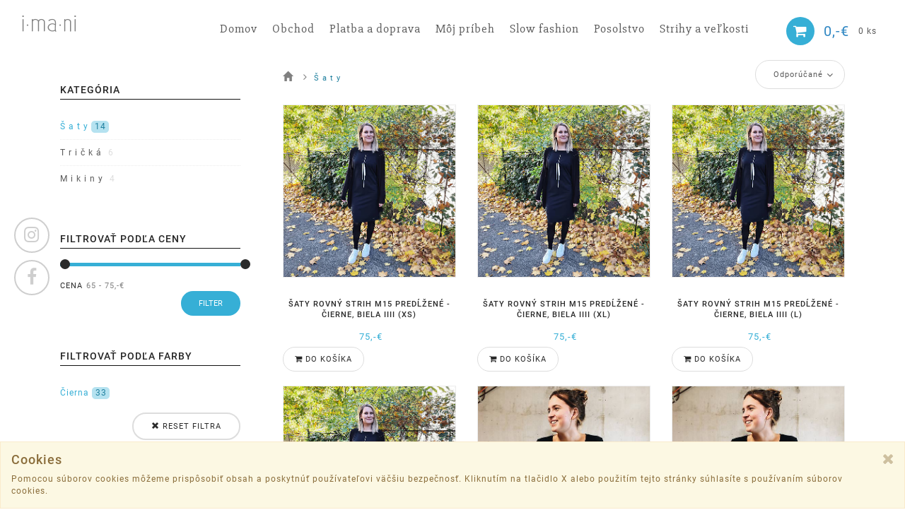

--- FILE ---
content_type: text/html; charset=utf-8
request_url: https://www.imani.sk/moje/s-a-t-y?listing-color=cierna
body_size: 6436
content:
<!DOCTYPE html>
<html lang="en">
<!--[if lt IE 7 ]> <html class="ie ie6 ie-lt10 ie-lt9 ie-lt8 ie-lt7 no-js" lang="en"> <![endif]-->
<!--[if IE 7 ]>    <html class="ie ie7 ie-lt10 ie-lt9 ie-lt8 no-js" lang="en"> <![endif]-->
<!--[if IE 8 ]>    <html class="ie ie8 ie-lt10 ie-lt9 no-js" lang="en"> <![endif]-->
<!--[if IE 9 ]>    <html class="ie ie9 ie-lt10 no-js" lang="en"> <![endif]-->
<!--[if gt IE 9]><!-->
<head>
	<title> Katalóg produktov - Š a t y - Čierna | imani.sk</title>
        
	<!-- Required meta tags always come first -->
	<meta charset="utf-8">
	<meta name="viewport" content="width=device-width, initial-scale=1">
	<meta http-equiv="x-ua-compatible" content="ie=edge">
	<meta name="description" content="">
	<meta name="keywords" content="">
	<meta name="author" content="Sashe.sk">
	
	<meta name="robots" content="index,follow">
	
	
	<link href="https://data.sashe.sk/domain/favicon/134/5f43c60a7766d.png" rel="shortcut icon" type="image/png">

	<link href="https://assets-domain.sashe.sk/plugins/default/sweetalert2/dist/sweetalert2.min.css" rel="stylesheet" type="text/css">
	<link href="https://assets-domain.sashe.sk/plugins/default/font-awesome/css/font-awesome.min.css" rel="stylesheet" type="text/css">
	<link href="https://assets-domain.sashe.sk/plugins/default/spinkit/css/spinkit.css" rel="stylesheet" type="text/css">

	<link href="https://assets-domain.sashe.sk/zorka/pe-icon-7-stroke/css/pe-icon-7-stroke.css" rel="stylesheet" type="text/css">
        <link href="https://assets-domain.sashe.sk/zorka/pe-icon-7-stroke/css/helper.css" rel="stylesheet" type="text/css">
	<link href="https://assets-domain.sashe.sk/zorka/styles/minimal-menu.css" rel="stylesheet" type="text/css">
        <!--[if LTE IE 8]>
        <link rel="stylesheet" type="text/css" href="https://assets-domain.sashe.sk/zorka/styles/minimal-menu-ie.css" />
        <![endif]-->
        <link href="https://assets-domain.sashe.sk/zorka/styles/flat-form.css" rel="stylesheet" type="text/css">
        <link href="https://assets-domain.sashe.sk/zorka/styles/fancySelect.css" rel="stylesheet" type="text/css">
        <link href="https://assets-domain.sashe.sk/zorka/styles/jquery.fancybox.css" rel="stylesheet" type="text/css">
        <link href="https://assets-domain.sashe.sk/zorka/styles/allinone_bannerRotator.css" rel="stylesheet" type="text/css">
        <link href="https://assets-domain.sashe.sk/zorka/styles/owl.carousel.css" rel="stylesheet" type="text/css">
        <link href="https://assets-domain.sashe.sk/zorka/styles/owl.theme.default.min.css" rel="stylesheet" type="text/css">
	<link href="https://assets-domain.sashe.sk/zorka/styles/easy-responsive-tabs.css" rel="stylesheet" type="text/css">
	
		<link href="https://assets-domain.sashe.sk/zorka/css/blueImani.css?55f52612b9" rel="stylesheet" type="text/css">
        <script src="https://assets-domain.sashe.sk/zorka/scripts/libs/prefixfree.min.js"></script>
        <script src="https://assets-domain.sashe.sk/zorka/scripts/libs/modernizr.js"></script>
        <!--[if lt IE 9]>
        <script src="https://assets-domain.sashe.sk/zorka/scripts/libs/html5shiv.js"></script>
        <script src="https://assets-domain.sashe.sk/zorka/scripts/libs/respond.js"></script>
        <![endif]-->
	
	        
        
        
</head>
	<body class="">
                
<div id="snippet--headerFlashes"></div>                
<header class="topbar imani" style="">
		<div class="left-topbar">
			<div class="logo">
					<a class="font-logo" href="/"></a>
			</div>
			<div class="social">
<ul class="list-social">
	
				<li>
					<a href="https://www.instagram.com/imani_fashion/" class="instagram" target="new">
						<i class="fa fa-instagram"></i>
					</a>
				</li>

				<li>
					<a href="https://www.facebook.com/imaniFashion/" class="facebook" target="new">
						<i class="fa fa-facebook"></i>
					</a>
				</li>




</ul>			</div>
		</div>
		<div class="right-topbar">
			<div class="main-nav">
				<div class="minimal-menu">
					<ul class="menu">
						<li><a href="/">Domov</a></li>
						<li><a href="/products">Obchod</a></li>
							<li><a href="/page/vop">Platba a doprava</a></li>
							<li><a href="/page/moj-pribeh">Môj príbeh</a></li>
							<li><a href="/page/slow-fashion">Slow fashion</a></li>
							<li><a href="/page/posolstvo">Posolstvo</a></li>
							<li><a href="/page/strihy-a-velkosti">Strihy a veľkosti</a></li>
<!--								<li class="hidden-xs hidden-sm">
							<div class="wrap-search">
							</div>
						</li>-->
					</ul>
				</div>
			</div>
			<div class="top-cart" id="snippet--headerCart">
				<div>
<div class="sk-spinner sk-spinner-pulse"></div>					<div class="headerCartLink">
						<a href="/order/enter-cart?storeLink=cdk14" rel="nofollow">
							<span class="fa fa-2x fa-shopping-cart d-inline-block"></span>
							<div class="top-cart-price">0,-€</div>
						</a>
						<div class="items-count">0 ks</div>
					</div>
				</div>
			</div>
		</div>
</header>
<div class="imani-header-margin"></div>
<!--<header class="default">
	<div class="container">
		<div class="wrap-search visible-xs visible-sm">
		</div>

	</div>
</header>-->
<div class="main">
	<div class="container">
		
		<div class="col-md-3 mgt-50">
			<div class="sidebar">
<aside class="widget">
	<h4 class="widget-title">KATEGÓRIA</h4>
	<ul class="ul-sidebar">
<li>
	<a href="/moje/s-a-t-y" class="active">
		Š a t y
			<span>14</span>
	</a>
</li>
<li>
	<a href="/moje/t-r-i-c-k-a">
		T r i č k á
			<span>6</span>
	</a>
</li>
<li>
	<a href="/moje/m-i-k-i-n-y">
		M i k i n y
			<span>4</span>
	</a>
</li>
	</ul>
	<div class="clearfix"></div>
</aside><aside class="widget">
	<h4 class="widget-title">FILTROVAŤ PODĽA CENY</h4>
	<div class="options-price">
		<div id="price-slider" data-min="65" data-max="75" data-from="65" data-to="75"></div>
		<form action="/moje/s-a-t-y?listing-color=cierna" method="post" id="frm-listing-priceForm" class="price-range">
			<label for="frm-listing-priceForm-price">Cena</label>
			<input type="text" name="price" id="amount" value="65 - 75" class="hidden">
			<span id="amount-view"></span>,-€<br>
			<input type="submit" name="_submit" value="Filter" class="filter-price-btn">
		<input type="hidden" name="_token_" value="6k9n9t57uhm8LaKNSQLLLGsunf+/aCY+fVwQo="><input type="hidden" name="_do" value="listing-priceForm-submit"><!--[if IE]><input type=IEbug disabled style="display:none"><![endif]-->
</form>

		<div class="clearfix"></div>
	</div>
</aside><aside class="widget">
	<h4 class="widget-title">FILTROVAŤ PODĽA FARBY</h4>
	<ul class="ul-sidebar">
		<li><a href="/moje/s-a-t-y?listing-color=cierna&amp;listing-priceFrom=65&amp;listing-priceTo=75&amp;do=listing-color" class="active">Čierna <span>33</span></a></li>
	</ul>
	<a class="btn btn-white pull-right" href="/moje/s-a-t-y?listing-priceFrom=65&amp;listing-priceTo=75&amp;do=listing-color">
		<i class="glyphicon glyphicon-remove"></i>
		Reset filtra
	</a>
	<div class="clearfix"></div>
</aside>			</div>
		</div>
		<div class="col-md-9">
<div class="main-content">
	<div class="top-products">
		<div class="row">
			<div class="col-md-12">
				<div class="listing-breadcrumb">
	<nav class="breadcrumb">
		<a href="/products">
			
				<i class="glyphicon glyphicon-home"></i>
		</a>
		<i class="fa fa-angle-right"></i>
		<span class="active">Š a t y</span>
	</nav>
				</div>
				<div class="sortby">
					<form action="/moje/s-a-t-y?listing-color=cierna" method="post" id="frm-listing-sortingForm">
						<select name="sort" id="frm-listing-sortingForm-sort" class="custom-select"><option value="najnovsich">Najnovšie</option><option value="najlacnejsich">Najlacnejšie</option><option value="najdrahsich">Najdrahšie</option><option value="date">Najaktuálnejšie</option><option value="p">Najpáčivejšie</option><option value="mysort" selected>Odporúčané</option><option value="sold">Najpredávanejšie</option></select>
					<input type="hidden" name="_token_" value="hthew6m38iTmKJv/zmlPWqIT5X5/wS4EC29IU="><input type="hidden" name="_do" value="listing-sortingForm-submit"><!--[if IE]><input type=IEbug disabled style="display:none"><![endif]-->
</form>

				</div>
			</div>
<!--			<div class="col-lg-5 col-md-6 col-lg-offset-7 col-md-offset-6" style="position: absolute; top: 25px; right: 28px;">
			</div>-->
		</div>

	</div>
        
		<div class="box-product">
                        
                        
			<div class="col-md-4 col-sm-6 same-height">
				<div class="product-item">
					<div class="product-thumb">
						<div class="main-img">
							<a href="/product/saty-rovny-strih-m15-cierne-biela-iiii-v1">
								<img data-crop-original="-1" data-crop-direct="top"
								    class="img-responsive"
								    src="https://data.sashe.sk/photos/2021/10/26/99550/b/b-R13878139_99550_20211026_76149.jpg" alt="Šaty rovný strih M15 predĺžené - čierne, biela IIII (XS)">
							</a>
						</div>
						<a href="/product/saty-rovny-strih-m15-cierne-biela-iiii-v1" class="details"><i class="pe-7s-search"></i></a>
					</div>
					<h4 class="product-name"><a href="/product/saty-rovny-strih-m15-cierne-biela-iiii-v1">Šaty rovný strih M15 predĺžené - čierne, biela IIII (XS)</a></h4>
					<p class="product-price">
						<span class="mgr-5">
							

						</span>
						<ins>
							<span class="amount">
									75,-€
							</span>
						</ins>
					</p>
					<div class="group-buttons">
							<a rel="nofollow" class="add-to-cart" title="Do košíka" href="/moje/s-a-t-y?listing-id=6554686&amp;listing-storeLink=6tqz0&amp;listing-color=cierna&amp;do=listing-addToCart">
								<span class="fa fa-shopping-cart"></span>
								<span>Do košíka</span>
							</a>
					</div>
				</div>
			</div>
			<div class="col-md-4 col-sm-6 same-height">
				<div class="product-item">
					<div class="product-thumb">
						<div class="main-img">
							<a href="/product/saty-rovny-strih-m15-cierne-biela-iiii-v5">
								<img data-crop-original="-1" data-crop-direct="top"
								    class="img-responsive"
								    src="https://data.sashe.sk/photos/2021/10/26/99550/b/b-R13878139_99550_20211026_76149.jpg" alt="Šaty rovný strih M15 predĺžené - čierne, biela IIII (XL)">
							</a>
						</div>
						<a href="/product/saty-rovny-strih-m15-cierne-biela-iiii-v5" class="details"><i class="pe-7s-search"></i></a>
					</div>
					<h4 class="product-name"><a href="/product/saty-rovny-strih-m15-cierne-biela-iiii-v5">Šaty rovný strih M15 predĺžené - čierne, biela IIII (XL)</a></h4>
					<p class="product-price">
						<span class="mgr-5">
							

						</span>
						<ins>
							<span class="amount">
									75,-€
							</span>
						</ins>
					</p>
					<div class="group-buttons">
							<a rel="nofollow" class="add-to-cart" title="Do košíka" href="/moje/s-a-t-y?listing-id=6914112&amp;listing-storeLink=v9yvd&amp;listing-color=cierna&amp;do=listing-addToCart">
								<span class="fa fa-shopping-cart"></span>
								<span>Do košíka</span>
							</a>
					</div>
				</div>
			</div>
			<div class="col-md-4 col-sm-6 same-height">
				<div class="product-item">
					<div class="product-thumb">
						<div class="main-img">
							<a href="/product/saty-rovny-strih-m15-cierne-biela-iiii-v4">
								<img data-crop-original="-1" data-crop-direct="top"
								    class="img-responsive"
								    src="https://data.sashe.sk/photos/2021/10/26/99550/b/b-R13878139_99550_20211026_76149.jpg" alt="Šaty rovný strih M15 predĺžené - čierne, biela IIII (L)">
							</a>
						</div>
						<a href="/product/saty-rovny-strih-m15-cierne-biela-iiii-v4" class="details"><i class="pe-7s-search"></i></a>
					</div>
					<h4 class="product-name"><a href="/product/saty-rovny-strih-m15-cierne-biela-iiii-v4">Šaty rovný strih M15 predĺžené - čierne, biela IIII (L)</a></h4>
					<p class="product-price">
						<span class="mgr-5">
							

						</span>
						<ins>
							<span class="amount">
									75,-€
							</span>
						</ins>
					</p>
					<div class="group-buttons">
							<a rel="nofollow" class="add-to-cart" title="Do košíka" href="/moje/s-a-t-y?listing-id=6914111&amp;listing-storeLink=yn8t6&amp;listing-color=cierna&amp;do=listing-addToCart">
								<span class="fa fa-shopping-cart"></span>
								<span>Do košíka</span>
							</a>
					</div>
				</div>
			</div>
			<div class="col-md-4 col-sm-6 same-height">
				<div class="product-item">
					<div class="product-thumb">
						<div class="main-img">
							<a href="/product/saty-rovny-strih-m15-cierne-biela-iiii-v3">
								<img data-crop-original="-1" data-crop-direct="top"
								    class="img-responsive"
								    src="https://data.sashe.sk/photos/2021/10/26/99550/b/b-R13878139_99550_20211026_76149.jpg" alt="Šaty rovný strih M15 predĺžené - čierne, biela IIII (M)">
							</a>
						</div>
						<a href="/product/saty-rovny-strih-m15-cierne-biela-iiii-v3" class="details"><i class="pe-7s-search"></i></a>
					</div>
					<h4 class="product-name"><a href="/product/saty-rovny-strih-m15-cierne-biela-iiii-v3">Šaty rovný strih M15 predĺžené - čierne, biela IIII (M)</a></h4>
					<p class="product-price">
						<span class="mgr-5">
							

						</span>
						<ins>
							<span class="amount">
									75,-€
							</span>
						</ins>
					</p>
					<div class="group-buttons">
							<a rel="nofollow" class="add-to-cart" title="Do košíka" href="/moje/s-a-t-y?listing-id=6554688&amp;listing-storeLink=91bm7&amp;listing-color=cierna&amp;do=listing-addToCart">
								<span class="fa fa-shopping-cart"></span>
								<span>Do košíka</span>
							</a>
					</div>
				</div>
			</div>
			<div class="col-md-4 col-sm-6 same-height">
				<div class="product-item">
					<div class="product-thumb">
						<div class="main-img">
							<a href="/product/saty-klasicky-strih-m14-tepl-io02-v1">
								<img data-crop-original="19" data-crop-direct="top"
								    class="img-responsive"
								    src="https://data.sashe.sk/photos/2019/09/26/99550/b/b-R11112765_99550_20190926_54997.jpg" alt="Šaty klasický strih M14-tepl-IO02 (XS)">
							</a>
						</div>
						<a href="/product/saty-klasicky-strih-m14-tepl-io02-v1" class="details"><i class="pe-7s-search"></i></a>
					</div>
					<h4 class="product-name"><a href="/product/saty-klasicky-strih-m14-tepl-io02-v1">Šaty klasický strih M14-tepl-IO02 (XS)</a></h4>
					<p class="product-price">
						<span class="mgr-5">
							

						</span>
						<ins>
							<span class="amount">
									75,-€
							</span>
						</ins>
					</p>
					<div class="group-buttons">
							<a rel="nofollow" class="add-to-cart" title="Do košíka" href="/moje/s-a-t-y?listing-id=5081484&amp;listing-storeLink=57x0y&amp;listing-color=cierna&amp;do=listing-addToCart">
								<span class="fa fa-shopping-cart"></span>
								<span>Do košíka</span>
							</a>
					</div>
				</div>
			</div>
			<div class="col-md-4 col-sm-6 same-height">
				<div class="product-item">
					<div class="product-thumb">
						<div class="main-img">
							<a href="/product/saty-klasicky-strih-m14-tepl-io02-v2">
								<img data-crop-original="19" data-crop-direct="top"
								    class="img-responsive"
								    src="https://data.sashe.sk/photos/2019/09/26/99550/b/b-R11112765_99550_20190926_54997.jpg" alt="Šaty klasický strih M14-tepl-IO02 (S)">
							</a>
						</div>
						<a href="/product/saty-klasicky-strih-m14-tepl-io02-v2" class="details"><i class="pe-7s-search"></i></a>
					</div>
					<h4 class="product-name"><a href="/product/saty-klasicky-strih-m14-tepl-io02-v2">Šaty klasický strih M14-tepl-IO02 (S)</a></h4>
					<p class="product-price">
						<span class="mgr-5">
							

						</span>
						<ins>
							<span class="amount">
									75,-€
							</span>
						</ins>
					</p>
					<div class="group-buttons">
							<a rel="nofollow" class="add-to-cart" title="Do košíka" href="/moje/s-a-t-y?listing-id=5081485&amp;listing-storeLink=mam2o&amp;listing-color=cierna&amp;do=listing-addToCart">
								<span class="fa fa-shopping-cart"></span>
								<span>Do košíka</span>
							</a>
					</div>
				</div>
			</div>
			<div class="col-md-4 col-sm-6 same-height">
				<div class="product-item">
					<div class="product-thumb">
						<div class="main-img">
							<a href="/product/saty-klasicky-strih-m14-tepl-io02-v3">
								<img data-crop-original="19" data-crop-direct="top"
								    class="img-responsive"
								    src="https://data.sashe.sk/photos/2019/09/26/99550/b/b-R11112765_99550_20190926_54997.jpg" alt="Šaty klasický strih M14-tepl-IO02 (M)">
							</a>
						</div>
						<a href="/product/saty-klasicky-strih-m14-tepl-io02-v3" class="details"><i class="pe-7s-search"></i></a>
					</div>
					<h4 class="product-name"><a href="/product/saty-klasicky-strih-m14-tepl-io02-v3">Šaty klasický strih M14-tepl-IO02 (M)</a></h4>
					<p class="product-price">
						<span class="mgr-5">
							

						</span>
						<ins>
							<span class="amount">
									75,-€
							</span>
						</ins>
					</p>
					<div class="group-buttons">
							<a rel="nofollow" class="add-to-cart" title="Do košíka" href="/moje/s-a-t-y?listing-id=5081486&amp;listing-storeLink=mjof8&amp;listing-color=cierna&amp;do=listing-addToCart">
								<span class="fa fa-shopping-cart"></span>
								<span>Do košíka</span>
							</a>
					</div>
				</div>
			</div>
			<div class="col-md-4 col-sm-6 same-height">
				<div class="product-item">
					<div class="product-thumb">
						<div class="main-img">
							<a href="/product/saty-klasicky-strih-m14-tepl-io02-v4">
								<img data-crop-original="19" data-crop-direct="top"
								    class="img-responsive"
								    src="https://data.sashe.sk/photos/2019/09/26/99550/b/b-R11112765_99550_20190926_54997.jpg" alt="Šaty klasický strih M14-tepl-IO02 (L)">
							</a>
						</div>
						<a href="/product/saty-klasicky-strih-m14-tepl-io02-v4" class="details"><i class="pe-7s-search"></i></a>
					</div>
					<h4 class="product-name"><a href="/product/saty-klasicky-strih-m14-tepl-io02-v4">Šaty klasický strih M14-tepl-IO02 (L)</a></h4>
					<p class="product-price">
						<span class="mgr-5">
							

						</span>
						<ins>
							<span class="amount">
									75,-€
							</span>
						</ins>
					</p>
					<div class="group-buttons">
							<a rel="nofollow" class="add-to-cart" title="Do košíka" href="/moje/s-a-t-y?listing-id=5081487&amp;listing-storeLink=xovgl&amp;listing-color=cierna&amp;do=listing-addToCart">
								<span class="fa fa-shopping-cart"></span>
								<span>Do košíka</span>
							</a>
					</div>
				</div>
			</div>
			<div class="col-md-4 col-sm-6 same-height">
				<div class="product-item">
					<div class="product-thumb">
						<div class="main-img">
							<a href="/product/saty-klasicky-strih-m14-tepl-io02-v5">
								<img data-crop-original="19" data-crop-direct="top"
								    class="img-responsive"
								    src="https://data.sashe.sk/photos/2019/09/26/99550/b/b-R11112765_99550_20190926_54997.jpg" alt="Šaty klasický strih M14-tepl-IO02 (XL)">
							</a>
						</div>
						<a href="/product/saty-klasicky-strih-m14-tepl-io02-v5" class="details"><i class="pe-7s-search"></i></a>
					</div>
					<h4 class="product-name"><a href="/product/saty-klasicky-strih-m14-tepl-io02-v5">Šaty klasický strih M14-tepl-IO02 (XL)</a></h4>
					<p class="product-price">
						<span class="mgr-5">
							

						</span>
						<ins>
							<span class="amount">
									75,-€
							</span>
						</ins>
					</p>
					<div class="group-buttons">
							<a rel="nofollow" class="add-to-cart" title="Do košíka" href="/moje/s-a-t-y?listing-id=5081488&amp;listing-storeLink=55xda&amp;listing-color=cierna&amp;do=listing-addToCart">
								<span class="fa fa-shopping-cart"></span>
								<span>Do košíka</span>
							</a>
					</div>
				</div>
			</div>
			<div class="col-md-4 col-sm-6 same-height">
				<div class="product-item">
					<div class="product-thumb">
						<div class="main-img">
							<a href="/product/saty-rovny-strih-m15-el-velkost-l-cierne-s-bielym-srdieckom-v5">
								<img data-crop-original="23" data-crop-direct="top"
								    class="img-responsive"
								    src="https://data.sashe.sk/photos/2020/08/24/99550/b/b-R12269154_99550_20200824_90486.jpg" alt="Šaty rovný strih M15 - el - IIII čierne, dĺžka 90cm (XS)">
							</a>
						</div>
						<a href="/product/saty-rovny-strih-m15-el-velkost-l-cierne-s-bielym-srdieckom-v5" class="details"><i class="pe-7s-search"></i></a>
					</div>
					<h4 class="product-name"><a href="/product/saty-rovny-strih-m15-el-velkost-l-cierne-s-bielym-srdieckom-v5">Šaty rovný strih M15 - el - IIII čierne, dĺžka 90cm (XS)</a></h4>
					<p class="product-price">
						<span class="mgr-5">
							

						</span>
						<ins>
							<span class="amount">
									75,-€
							</span>
						</ins>
					</p>
					<div class="group-buttons">
							<a rel="nofollow" class="add-to-cart" title="Do košíka" href="/moje/s-a-t-y?listing-id=6672835&amp;listing-storeLink=lbxgg&amp;listing-color=cierna&amp;do=listing-addToCart">
								<span class="fa fa-shopping-cart"></span>
								<span>Do košíka</span>
							</a>
					</div>
				</div>
			</div>
			<div class="col-md-4 col-sm-6 same-height">
				<div class="product-item">
					<div class="product-thumb">
						<div class="main-img">
							<a href="/product/saty-rovny-strih-m15-velkost-l-cierne-s-bielym-srdieckom-v1">
								<img data-crop-original="-1" data-crop-direct="top"
								    class="img-responsive"
								    src="https://data.sashe.sk/photos/2022/05/25/99550/b/b-R14593191_99550_20220525_64051.jpg" alt="Šaty rovný strih M15-el čierne s bielym srdiečkom (XS)">
							</a>
						</div>
						<a href="/product/saty-rovny-strih-m15-velkost-l-cierne-s-bielym-srdieckom-v1" class="details"><i class="pe-7s-search"></i></a>
					</div>
					<h4 class="product-name"><a href="/product/saty-rovny-strih-m15-velkost-l-cierne-s-bielym-srdieckom-v1">Šaty rovný strih M15-el čierne s bielym srdiečkom (XS)</a></h4>
					<p class="product-price">
						<span class="mgr-5">
							

						</span>
						<ins>
							<span class="amount">
									65,-€
							</span>
						</ins>
					</p>
					<div class="group-buttons">
							<a rel="nofollow" class="add-to-cart" title="Do košíka" href="/moje/s-a-t-y?listing-id=6922576&amp;listing-storeLink=k1gbo&amp;listing-color=cierna&amp;do=listing-addToCart">
								<span class="fa fa-shopping-cart"></span>
								<span>Do košíka</span>
							</a>
					</div>
				</div>
			</div>
			<div class="col-md-4 col-sm-6 same-height">
				<div class="product-item">
					<div class="product-thumb">
						<div class="main-img">
							<a href="/product/saty-rovny-strih-m15-el-velkost-l-cierne-s-bielym-srdieckom-v1">
								<img data-crop-original="23" data-crop-direct="top"
								    class="img-responsive"
								    src="https://data.sashe.sk/photos/2020/08/24/99550/b/b-R12269154_99550_20200824_90486.jpg" alt="Šaty rovný strih M15 - el - IIII čierne, dĺžka 90cm (S)">
							</a>
						</div>
						<a href="/product/saty-rovny-strih-m15-el-velkost-l-cierne-s-bielym-srdieckom-v1" class="details"><i class="pe-7s-search"></i></a>
					</div>
					<h4 class="product-name"><a href="/product/saty-rovny-strih-m15-el-velkost-l-cierne-s-bielym-srdieckom-v1">Šaty rovný strih M15 - el - IIII čierne, dĺžka 90cm (S)</a></h4>
					<p class="product-price">
						<span class="mgr-5">
							

						</span>
						<ins>
							<span class="amount">
									75,-€
							</span>
						</ins>
					</p>
					<div class="group-buttons">
							<a rel="nofollow" class="add-to-cart" title="Do košíka" href="/moje/s-a-t-y?listing-id=5680687&amp;listing-storeLink=4gfi7&amp;listing-color=cierna&amp;do=listing-addToCart">
								<span class="fa fa-shopping-cart"></span>
								<span>Do košíka</span>
							</a>
					</div>
				</div>
			</div>
			<div class="col-md-4 col-sm-6 same-height">
				<div class="product-item">
					<div class="product-thumb">
						<div class="main-img">
							<a href="/product/saty-rovny-strih-m15-velkost-l-cierne-s-bielym-srdieckom-v2">
								<img data-crop-original="-1" data-crop-direct="top"
								    class="img-responsive"
								    src="https://data.sashe.sk/photos/2020/08/24/99550/b/b-R12268615_99550_20200824_50889.jpg" alt="Šaty rovný strih M15-el čierne s bielym srdiečkom (S)">
							</a>
						</div>
						<a href="/product/saty-rovny-strih-m15-velkost-l-cierne-s-bielym-srdieckom-v2" class="details"><i class="pe-7s-search"></i></a>
					</div>
					<h4 class="product-name"><a href="/product/saty-rovny-strih-m15-velkost-l-cierne-s-bielym-srdieckom-v2">Šaty rovný strih M15-el čierne s bielym srdiečkom (S)</a></h4>
					<p class="product-price">
						<span class="mgr-5">
							

						</span>
						<ins>
							<span class="amount">
									65,-€
							</span>
						</ins>
					</p>
					<div class="group-buttons">
							<a rel="nofollow" class="add-to-cart" title="Do košíka" href="/moje/s-a-t-y?listing-id=6922577&amp;listing-storeLink=sa9u2&amp;listing-color=cierna&amp;do=listing-addToCart">
								<span class="fa fa-shopping-cart"></span>
								<span>Do košíka</span>
							</a>
					</div>
				</div>
			</div>
			<div class="col-md-4 col-sm-6 same-height">
				<div class="product-item">
					<div class="product-thumb">
						<div class="main-img">
							<a href="/product/saty-rovny-strih-m15-el-velkost-l-cierne-s-bielym-srdieckom-v3">
								<img data-crop-original="23" data-crop-direct="top"
								    class="img-responsive"
								    src="https://data.sashe.sk/photos/2020/08/24/99550/b/b-R12269154_99550_20200824_90486.jpg" alt="Šaty rovný strih M15 - el - IIII čierne, dĺžka 90cm (M)">
							</a>
						</div>
						<a href="/product/saty-rovny-strih-m15-el-velkost-l-cierne-s-bielym-srdieckom-v3" class="details"><i class="pe-7s-search"></i></a>
					</div>
					<h4 class="product-name"><a href="/product/saty-rovny-strih-m15-el-velkost-l-cierne-s-bielym-srdieckom-v3">Šaty rovný strih M15 - el - IIII čierne, dĺžka 90cm (M)</a></h4>
					<p class="product-price">
						<span class="mgr-5">
							

						</span>
						<ins>
							<span class="amount">
									75,-€
							</span>
						</ins>
					</p>
					<div class="group-buttons">
							<a rel="nofollow" class="add-to-cart" title="Do košíka" href="/moje/s-a-t-y?listing-id=6672832&amp;listing-storeLink=lp9m7&amp;listing-color=cierna&amp;do=listing-addToCart">
								<span class="fa fa-shopping-cart"></span>
								<span>Do košíka</span>
							</a>
					</div>
				</div>
			</div>
			<div class="col-md-4 col-sm-6 same-height">
				<div class="product-item">
					<div class="product-thumb">
						<div class="main-img">
							<a href="/product/saty-rovny-strih-m15-el-velkost-l-cierne-s-bielym-srdieckom-v2">
								<img data-crop-original="23" data-crop-direct="top"
								    class="img-responsive"
								    src="https://data.sashe.sk/photos/2020/08/24/99550/b/b-R12269154_99550_20200824_90486.jpg" alt="Šaty rovný strih M15 - el - IIII čierne, dĺžka 90cm (L)">
							</a>
						</div>
						<a href="/product/saty-rovny-strih-m15-el-velkost-l-cierne-s-bielym-srdieckom-v2" class="details"><i class="pe-7s-search"></i></a>
					</div>
					<h4 class="product-name"><a href="/product/saty-rovny-strih-m15-el-velkost-l-cierne-s-bielym-srdieckom-v2">Šaty rovný strih M15 - el - IIII čierne, dĺžka 90cm (L)</a></h4>
					<p class="product-price">
						<span class="mgr-5">
							

						</span>
						<ins>
							<span class="amount">
									75,-€
							</span>
						</ins>
					</p>
					<div class="group-buttons">
							<a rel="nofollow" class="add-to-cart" title="Do košíka" href="/moje/s-a-t-y?listing-id=5680688&amp;listing-storeLink=g8lo8&amp;listing-color=cierna&amp;do=listing-addToCart">
								<span class="fa fa-shopping-cart"></span>
								<span>Do košíka</span>
							</a>
					</div>
				</div>
			</div>
			<div class="col-md-4 col-sm-6 same-height">
				<div class="product-item">
					<div class="product-thumb">
						<div class="main-img">
							<a href="/product/saty-rovny-strih-m15-el-velkost-l-cierne-s-bielym-srdieckom-v4">
								<img data-crop-original="23" data-crop-direct="top"
								    class="img-responsive"
								    src="https://data.sashe.sk/photos/2020/08/24/99550/b/b-R12269154_99550_20200824_90486.jpg" alt="Šaty rovný strih M15 - el - IIII čierne, dĺžka 90cm (XL)">
							</a>
						</div>
						<a href="/product/saty-rovny-strih-m15-el-velkost-l-cierne-s-bielym-srdieckom-v4" class="details"><i class="pe-7s-search"></i></a>
					</div>
					<h4 class="product-name"><a href="/product/saty-rovny-strih-m15-el-velkost-l-cierne-s-bielym-srdieckom-v4">Šaty rovný strih M15 - el - IIII čierne, dĺžka 90cm (XL)</a></h4>
					<p class="product-price">
						<span class="mgr-5">
							

						</span>
						<ins>
							<span class="amount">
									75,-€
							</span>
						</ins>
					</p>
					<div class="group-buttons">
							<a rel="nofollow" class="add-to-cart" title="Do košíka" href="/moje/s-a-t-y?listing-id=6672833&amp;listing-storeLink=nbsu7&amp;listing-color=cierna&amp;do=listing-addToCart">
								<span class="fa fa-shopping-cart"></span>
								<span>Do košíka</span>
							</a>
					</div>
				</div>
			</div>
			<div class="col-md-4 col-sm-6 same-height">
				<div class="product-item">
					<div class="product-thumb">
						<div class="main-img">
							<a href="/product/saty-balonovy-strih-m08-uplet-potlac-strieborna-vel.-s-v1">
								<img data-crop-original="-1" data-crop-direct="top"
								    class="img-responsive"
								    src="https://data.sashe.sk/photos/2021/06/22/99550/b/b-R13500372_99550_20210622_91617.jpg" alt="Šaty balónový strih M08, potlač zlatá (M)">
							</a>
						</div>
						<a href="/product/saty-balonovy-strih-m08-uplet-potlac-strieborna-vel.-s-v1" class="details"><i class="pe-7s-search"></i></a>
					</div>
					<h4 class="product-name"><a href="/product/saty-balonovy-strih-m08-uplet-potlac-strieborna-vel.-s-v1">Šaty balónový strih M08, potlač zlatá (M)</a></h4>
					<p class="product-price">
						<span class="mgr-5">
							

						</span>
						<ins>
							<span class="amount">
									75,-€
							</span>
						</ins>
					</p>
					<div class="group-buttons">
							<a rel="nofollow" class="add-to-cart" title="Do košíka" href="/moje/s-a-t-y?listing-id=6351904&amp;listing-storeLink=lec8z&amp;listing-color=cierna&amp;do=listing-addToCart">
								<span class="fa fa-shopping-cart"></span>
								<span>Do košíka</span>
							</a>
					</div>
				</div>
			</div>
			<div class="col-md-4 col-sm-6 same-height">
				<div class="product-item">
					<div class="product-thumb">
						<div class="main-img">
							<a href="/product/saty-balonovy-strih-m08-uplet-potlac-strieborna-vel.-s-v2">
								<img data-crop-original="-1" data-crop-direct="top"
								    class="img-responsive"
								    src="https://data.sashe.sk/photos/2021/06/22/99550/b/b-R13500372_99550_20210622_91617.jpg" alt="Šaty balónový strih M08, potlač zlatá (L)">
							</a>
						</div>
						<a href="/product/saty-balonovy-strih-m08-uplet-potlac-strieborna-vel.-s-v2" class="details"><i class="pe-7s-search"></i></a>
					</div>
					<h4 class="product-name"><a href="/product/saty-balonovy-strih-m08-uplet-potlac-strieborna-vel.-s-v2">Šaty balónový strih M08, potlač zlatá (L)</a></h4>
					<p class="product-price">
						<span class="mgr-5">
							

						</span>
						<ins>
							<span class="amount">
									75,-€
							</span>
						</ins>
					</p>
					<div class="group-buttons">
							<a rel="nofollow" class="add-to-cart" title="Do košíka" href="/moje/s-a-t-y?listing-id=6351905&amp;listing-storeLink=8k29p&amp;listing-color=cierna&amp;do=listing-addToCart">
								<span class="fa fa-shopping-cart"></span>
								<span>Do košíka</span>
							</a>
					</div>
				</div>
			</div>
		</div>
<nav class="pagination">
	<ul class="page-numbers">
				<li><span class="current">1</span></li>
				<li><a href="/moje/s-a-t-y?listing-p-page=2&amp;listing-color=cierna&amp;do=listing-p-turn" rel="nofollow">2</a></li>
		<li><a href="/moje/s-a-t-y?listing-p-page=2&amp;listing-color=cierna&amp;do=listing-p-turn" rel="nofollow" title="Nasledujúce" class="last">Nasledujúce</a></li>
	</ul>
</nav></div>			<!--<div n:block="title"></div>-->
		</div>
	</div>
</div>

<script>
	var formatSquare = function(){
		//Čistý javascript... v tomto momente ešte niesú načítané žiadne knižnice,
		//až pod týmto skriptom inkludujem parenta.
		var thumbs = document.getElementsByClassName("product-thumb");
		thumbs[0].style.width = '100%';
		var width = thumbs[0].offsetWidth;
		l = thumbs.length;
		for (i = 0; i < l; i++) {
			var img = thumbs[i].getElementsByTagName('img')[0];
			var defautlCrop = img.attributes[0].value;
			var direct = img.attributes[1].value;
			

			thumbs[i].getElementsByClassName('main-img')[0].style.maxHeight = width + 'px';
			if (direct === 'left') {
				img.classList.add("img-width");
				img.style.maxHeight = width + 'px';
				img.style.height = width + 'px';
			} else {
				img.classList.add("img-height");					
				img.style.width = width + 'px';
			}

			if (direct) {
				var newCrop = width/160*defautlCrop;
				if (defautlCrop>0) {
					if (direct === 'left') {
						img.style.left = '-' + newCrop + 'px';
						img.style.transform = 'none';
					} else if (direct === 'top') {
						img.style.top = '-' + newCrop + 'px';
					}
				}
			}

		}
	};
	formatSquare();
</script>


<div class="personInfo">
	<div class="container">
		<div class="row">
			<div class="col-12">
				<p>"Nevšedná autorka krásnej značky IMANI, ktorá ma upútala hlavne svojim jednoduchým, čistým dizajnom a kvalitným materiálom, je nie len obdivuhodná mama, ale aj smelá žena, ktorá otvorene hovorí o svojej viere, ktorá jej zmenila život. IMANI je viac ako móda, má myšlienku a nápad a je navrhovaná srdcom."</p>
				<div class="personImage">
					<a href="http://www.miriamkaiser.sk" target="new">
						<img src="https://data.sashe.sk/domain/block/custom/134/cfb2_image/5d5167f8a57c1.jpg" class="img img-circle" title="" alt="">
					</a>
				</div>
				<div class="personData">
					<a href="http://www.miriamkaiser.sk" target="new">
						<h3>Miriam Kaiser</h3>
						<h4>hudobníčka</h4>
					</a>
				</div>
			</div>
		</div>
	</div>
</div>


<footer class="simple">
	<div class="container">
		<div class="row">
			<div class="col-md-9 col-sm-12">
				<div class="row">
					<div class="col-md-3 col-sm-12 text-right footerBlockImage">
						<img class="img img-responsive" src="https://data.sashe.sk/domain/block/custom/134/cfb_image/5ee30acd6d3cb.jpg" alt="" title="">
					</div>
					<div class="col-md-9 footerBlockInfo col-sm-12">
						<h4>Ako vznikla -imani-</h4>
						<p>autorkou značky IMANI je Nika Macinská<br>
<br>
Od malička ju zujímala móda. Páči sa jej, keď veci spolu ladia.<br>
Nemá rada divoké farby, páči sa jej premyslený a funkčný dizajn.<br>
Záleží jej na prostredí, v ktorom žije, a tak minimalizmus v jej značke nie je len o vzhľade, ale aj o životnom štýle. Nechcela vytvoriť len ďalšie kusy oblečenia, chcela prísť s niečim, čo má hlbší zmysel.<br>
<br>
A preto je tu dnes oblečenie s posolstvom pre každú ženu, ktorá chce zažiť, aké to je mať sa rada taká, aká je.<br>
<br>
Nika sa však posunula vo svojej tvorbe ďalej a o -imani- sa stará Kristína, ktorá sa stotožnila s myšlienkou značky od prvého momentu stretnutia s Nikou. Kristína je architektka s dušou umelca minimalistu. Túžila vytvárať niečo praktické pre ľudí, čo by pohladilo ich dušu. A tak, keď sa stretla jej túžba s Nikinou potrebou posunúť sa ďalej, rozhodnutie bolo veľmi ľahké.</p>
					</div>
				</div>
			</div>
			<div class="col-md-3 col-sm-12">
				<h5>KONTAKT</h5>
				<div class="address">fashion@imani.sk<br>
0949363119<br>
<br>
Ing. arch. Kristína Bobušová</div>
			</div>
			
                </div>
                <div class="bottom-footer">
			<div class="copyright">
				©2019 imani.sk všetky práva vyhradené.
				<br>
			</div>
			<div class="system-based">
				Vytvorené systémom <strong><a href="https://www.sashe.sk/chcem/webstranku" title="Webstránky na sashe.sk" >sashe.sk</a></strong>
			</div>
                </div>
	</div>
</footer><div id="cookies" class="alert alert-warning alert-dismissible" style="display:none; position: fixed; bottom: 0; width: 100%; z-index: 2000;" role="alert">
	<button type="button" class="close" data-dismiss="alert" aria-label="Close">
		<span class="fa fa-remove" aria-hidden="true"></span>
	</button>
	<h4 class="alert-heading">Cookies</h4>
	<p>Pomocou súborov cookies môžeme prispôsobiť obsah a poskytnúť používateľovi väčšiu bezpečnosť. Kliknutím na tlačidlo X alebo použitím tejto stránky súhlasíte s používaním súborov cookies.</p>
</div>		
			<script src="https://assets-domain.sashe.sk/plugins/zorka/jquery/dist/jquery.min.js" type="text/javascript"></script>
			<script src="https://assets-domain.sashe.sk/plugins/zorka/jquery-ui-dist/jquery-ui.min.js" type="text/javascript"></script>
			<script src="https://assets-domain.sashe.sk/plugins/default/nette-forms/src/assets/netteForms.min.js" type="text/javascript"></script>
			<script src="https://assets-domain.sashe.sk/plugins/default/nette.ajax.js/nette.ajax.js" type="text/javascript"></script>
			<script src="https://assets-domain.sashe.sk/plugins/default/sweetalert2/dist/sweetalert2.min.js" type="text/javascript"></script>
			<script src="https://assets-domain.sashe.sk/plugins/default/js-cookie/src/js.cookie.js" type="text/javascript"></script>
			
			<script src="https://assets-domain.sashe.sk/zorka/scripts/libs/jquery.easing.1.3.js"></script>
			<script src="https://assets-domain.sashe.sk/plugins/zorka/bootstrap/dist/js/bootstrap.min.js" type="text/javascript"></script>
			<script src="https://assets-domain.sashe.sk/zorka/scripts/libs/fancySelect.js"></script>
			<script src="https://assets-domain.sashe.sk/zorka/scripts/libs/jquery.fancybox.pack.js"></script>
			<script src="https://assets-domain.sashe.sk/zorka/scripts/libs/jquery.ui.touch-punch.min.js"></script>
			<script src="https://assets-domain.sashe.sk/zorka/scripts/libs/jquery.mousewheel.min.js"></script>
			<script src="https://assets-domain.sashe.sk/zorka/scripts/libs/allinone_bannerRotator.js"></script>
			<script src="https://assets-domain.sashe.sk/zorka/scripts/libs/owl.carousel.min.js"></script>
			<script src="https://assets-domain.sashe.sk/zorka/scripts/libs/jquery.countdown.min.js"></script>
			<script src="https://assets-domain.sashe.sk/zorka/scripts/libs/easyResponsiveTabs.js" type="text/javascript"></script>
			<script src="https://assets-domain.sashe.sk/zorka/scripts/libs/jquery.raty-fa.js" type="text/javascript"></script>
			<script src="https://assets-domain.sashe.sk/zorka/scripts/functions.js?55f52612b9"></script>	
			<script>
			</script>
			<script src="https://assets-domain.sashe.sk/js/scripts.js?55f52612b9"></script>
	<script>
		window.onresize = function() {
			formatSquare();
		}
	</script>
	<script src="https://assets-domain.sashe.sk/plugins/zorka/jquery-match-height/dist/jquery.matchHeight-min.js" type="text/javascript"></script>
	<script>
		$(function() {
			$('.same-height').matchHeight({
				byRow: true,
				property: 'height',
				target: null,
				remove: false
			});
		});		
	</script>
	</body>
</html>

--- FILE ---
content_type: text/css
request_url: https://assets-domain.sashe.sk/zorka/css/blueImani.css?55f52612b9
body_size: 50336
content:
@font-face{font-family:'Slabo 27px';font-style:normal;font-weight:400;font-display:swap;src:local('Slabo 27px'), local('Slabo27px-Regular'), url(https://fonts.gstatic.com/s/slabo27px/v6/mFT0WbgBwKPR_Z4hGN2qgx8D0A.ttf) format('truetype')}@font-face{font-family:'Raleway';font-style:normal;font-weight:200;font-display:swap;src:local('Raleway ExtraLight'), local('Raleway-ExtraLight'), url(https://fonts.gstatic.com/s/raleway/v14/1Ptrg8zYS_SKggPNwOIpWqZPBQ.ttf) format('truetype')}@font-face{font-family:'Raleway';font-style:normal;font-weight:300;font-display:swap;src:local('Raleway Light'), local('Raleway-Light'), url(https://fonts.gstatic.com/s/raleway/v14/1Ptrg8zYS_SKggPNwIYqWqZPBQ.ttf) format('truetype')}@font-face{font-family:'Raleway';font-style:normal;font-weight:400;font-display:swap;src:local('Raleway'), local('Raleway-Regular'), url(https://fonts.gstatic.com/s/raleway/v14/1Ptug8zYS_SKggPNyC0ISg.ttf) format('truetype')}@font-face{font-family:'Raleway';font-style:normal;font-weight:500;font-display:swap;src:local('Raleway Medium'), local('Raleway-Medium'), url(https://fonts.gstatic.com/s/raleway/v14/1Ptrg8zYS_SKggPNwN4rWqZPBQ.ttf) format('truetype')}@font-face{font-family:'Raleway';font-style:normal;font-weight:600;font-display:swap;src:local('Raleway SemiBold'), local('Raleway-SemiBold'), url(https://fonts.gstatic.com/s/raleway/v14/1Ptrg8zYS_SKggPNwPIsWqZPBQ.ttf) format('truetype')}@font-face{font-family:'Raleway';font-style:normal;font-weight:700;font-display:swap;src:local('Raleway Bold'), local('Raleway-Bold'), url(https://fonts.gstatic.com/s/raleway/v14/1Ptrg8zYS_SKggPNwJYtWqZPBQ.ttf) format('truetype')}@font-face{font-family:'Roboto';font-style:italic;font-weight:100;font-display:swap;src:local('Roboto Thin Italic'), local('Roboto-ThinItalic'), url(https://fonts.gstatic.com/s/roboto/v20/KFOiCnqEu92Fr1Mu51QrEz4dKg.ttf) format('truetype')}@font-face{font-family:'Roboto';font-style:italic;font-weight:300;font-display:swap;src:local('Roboto Light Italic'), local('Roboto-LightItalic'), url(https://fonts.gstatic.com/s/roboto/v20/KFOjCnqEu92Fr1Mu51TjASc0CsE.ttf) format('truetype')}@font-face{font-family:'Roboto';font-style:italic;font-weight:400;font-display:swap;src:local('Roboto Italic'), local('Roboto-Italic'), url(https://fonts.gstatic.com/s/roboto/v20/KFOkCnqEu92Fr1Mu51xGIzc.ttf) format('truetype')}@font-face{font-family:'Roboto';font-style:italic;font-weight:500;font-display:swap;src:local('Roboto Medium Italic'), local('Roboto-MediumItalic'), url(https://fonts.gstatic.com/s/roboto/v20/KFOjCnqEu92Fr1Mu51S7ACc0CsE.ttf) format('truetype')}@font-face{font-family:'Roboto';font-style:italic;font-weight:700;font-display:swap;src:local('Roboto Bold Italic'), local('Roboto-BoldItalic'), url(https://fonts.gstatic.com/s/roboto/v20/KFOjCnqEu92Fr1Mu51TzBic0CsE.ttf) format('truetype')}@font-face{font-family:'Roboto';font-style:italic;font-weight:900;font-display:swap;src:local('Roboto Black Italic'), local('Roboto-BlackItalic'), url(https://fonts.gstatic.com/s/roboto/v20/KFOjCnqEu92Fr1Mu51TLBCc0CsE.ttf) format('truetype')}@font-face{font-family:'Roboto';font-style:normal;font-weight:100;font-display:swap;src:local('Roboto Thin'), local('Roboto-Thin'), url(https://fonts.gstatic.com/s/roboto/v20/KFOkCnqEu92Fr1MmgVxGIzc.ttf) format('truetype')}@font-face{font-family:'Roboto';font-style:normal;font-weight:300;font-display:swap;src:local('Roboto Light'), local('Roboto-Light'), url(https://fonts.gstatic.com/s/roboto/v20/KFOlCnqEu92Fr1MmSU5fChc9.ttf) format('truetype')}@font-face{font-family:'Roboto';font-style:normal;font-weight:400;font-display:swap;src:local('Roboto'), local('Roboto-Regular'), url(https://fonts.gstatic.com/s/roboto/v20/KFOmCnqEu92Fr1Mu7GxP.ttf) format('truetype')}@font-face{font-family:'Roboto';font-style:normal;font-weight:500;font-display:swap;src:local('Roboto Medium'), local('Roboto-Medium'), url(https://fonts.gstatic.com/s/roboto/v20/KFOlCnqEu92Fr1MmEU9fChc9.ttf) format('truetype')}@font-face{font-family:'Roboto';font-style:normal;font-weight:700;font-display:swap;src:local('Roboto Bold'), local('Roboto-Bold'), url(https://fonts.gstatic.com/s/roboto/v20/KFOlCnqEu92Fr1MmWUlfChc9.ttf) format('truetype')}@font-face{font-family:'Roboto';font-style:normal;font-weight:900;font-display:swap;src:local('Roboto Black'), local('Roboto-Black'), url(https://fonts.gstatic.com/s/roboto/v20/KFOlCnqEu92Fr1MmYUtfChc9.ttf) format('truetype')}@font-face{font-family:'ImaniFont';src:url("/zorka/fonts/icofont.ttf")}@font-face{font-family:'Merriweather';src:url("/zorka/fonts/Merriweather-Italic.woff");font-style:italic}@font-face{font-family:'Merriweather';src:url("/zorka/fonts/Merriweather-Light.woff");font-weight:300}@font-face{font-family:'Montserrat';src:url("/zorka/fonts/Montserrat-Bold.woff");font-weight:700}@font-face{font-family:'Montserrat';src:url("/zorka/fonts/Montserrat-Regular.woff")}
/*!
 * Bootstrap v3.3.7 (http://getbootstrap.com)
 * Copyright 2011-2016 Twitter, Inc.
 * Licensed under MIT (https://github.com/twbs/bootstrap/blob/master/LICENSE)
 */
/*! normalize.css v3.0.3 | MIT License | github.com/necolas/normalize.css */html{font-family:sans-serif;-ms-text-size-adjust:100%;-webkit-text-size-adjust:100%}body{margin:0}article,aside,details,figcaption,figure,footer,header,hgroup,main,menu,nav,section,summary{display:block}audio,canvas,progress,video{display:inline-block;vertical-align:baseline}audio:not([controls]){display:none;height:0}[hidden],template{display:none}a{background-color:transparent}a:active,a:hover{outline:0}abbr[title]{border-bottom:1px dotted}b,strong{font-weight:bold}dfn{font-style:italic}h1{font-size:2em;margin:0.67em 0}mark{background:#ff0;color:#000}small{font-size:80%}sub,sup{font-size:75%;line-height:0;position:relative;vertical-align:baseline}sup{top:-0.5em}sub{bottom:-0.25em}img{border:0}svg:not(:root){overflow:hidden}figure{margin:1em 40px}hr{-webkit-box-sizing:content-box;box-sizing:content-box;height:0}pre{overflow:auto}code,kbd,pre,samp{font-family:monospace, monospace;font-size:1em}button,input,optgroup,select,textarea{color:inherit;font:inherit;margin:0}button{overflow:visible}button,select{text-transform:none}button,html input[type=button],input[type=reset],input[type=submit]{-webkit-appearance:button;cursor:pointer}button[disabled],html input[disabled]{cursor:default}button::-moz-focus-inner,input::-moz-focus-inner{border:0;padding:0}input{line-height:normal}input[type=checkbox],input[type=radio]{-webkit-box-sizing:border-box;box-sizing:border-box;padding:0}input[type=number]::-webkit-inner-spin-button,input[type=number]::-webkit-outer-spin-button{height:auto}input[type=search]{-webkit-appearance:textfield;-webkit-box-sizing:content-box;box-sizing:content-box}input[type=search]::-webkit-search-cancel-button,input[type=search]::-webkit-search-decoration{-webkit-appearance:none}fieldset{border:1px solid #c0c0c0;margin:0 2px;padding:0.35em 0.625em 0.75em}legend{border:0;padding:0}textarea{overflow:auto}optgroup{font-weight:bold}table{border-collapse:collapse;border-spacing:0}td,th{padding:0}
/*! Source: https://github.com/h5bp/html5-boilerplate/blob/master/src/css/main.css */@media print{*,:after,:before{background:transparent!important;color:#000!important;-webkit-box-shadow:none!important;box-shadow:none!important;text-shadow:none!important}a,a:visited{text-decoration:underline}a[href]:after{content:" (" attr(href) ")"}abbr[title]:after{content:" (" attr(title) ")"}a[href^="#"]:after,a[href^="javascript:"]:after{content:""}blockquote,pre{border:1px solid #999;page-break-inside:avoid}thead{display:table-header-group}img,tr{page-break-inside:avoid}img{max-width:100%!important}h2,h3,p{orphans:3;widows:3}h2,h3{page-break-after:avoid}.navbar{display:none}.btn>.caret,.dropup>.btn>.caret{border-top-color:#000!important}.label{border:1px solid #000}.table{border-collapse:collapse!important}.table td,.table th{background-color:#fff!important}.table-bordered td,.table-bordered th{border:1px solid #ddd!important}}@font-face{font-family:'Glyphicons Halflings';src:url('../fonts/glyphicons-halflings-regular.eot');src:url('../fonts/glyphicons-halflings-regular.eot?#iefix') format('embedded-opentype'), url('../fonts/glyphicons-halflings-regular.woff2') format('woff2'), url('../fonts/glyphicons-halflings-regular.woff') format('woff'), url('../fonts/glyphicons-halflings-regular.ttf') format('truetype'), url('../fonts/glyphicons-halflings-regular.svg#glyphicons_halflingsregular') format('svg')}.glyphicon{position:relative;top:1px;display:inline-block;font-family:'Glyphicons Halflings';font-style:normal;font-weight:normal;line-height:1;-webkit-font-smoothing:antialiased;-moz-osx-font-smoothing:grayscale}.glyphicon-asterisk:before{content:"\002a"}.glyphicon-plus:before{content:"\002b"}.glyphicon-eur:before,.glyphicon-euro:before{content:"\20ac"}.glyphicon-minus:before{content:"\2212"}.glyphicon-cloud:before{content:"\2601"}.glyphicon-envelope:before{content:"\2709"}.glyphicon-pencil:before{content:"\270f"}.glyphicon-glass:before{content:"\e001"}.glyphicon-music:before{content:"\e002"}.glyphicon-search:before{content:"\e003"}.glyphicon-heart:before{content:"\e005"}.glyphicon-star:before{content:"\e006"}.glyphicon-star-empty:before{content:"\e007"}.glyphicon-user:before{content:"\e008"}.glyphicon-film:before{content:"\e009"}.glyphicon-th-large:before{content:"\e010"}.glyphicon-th:before{content:"\e011"}.glyphicon-th-list:before{content:"\e012"}.glyphicon-ok:before{content:"\e013"}.glyphicon-remove:before{content:"\e014"}.glyphicon-zoom-in:before{content:"\e015"}.glyphicon-zoom-out:before{content:"\e016"}.glyphicon-off:before{content:"\e017"}.glyphicon-signal:before{content:"\e018"}.glyphicon-cog:before{content:"\e019"}.glyphicon-trash:before{content:"\e020"}.glyphicon-home:before{content:"\e021"}.glyphicon-file:before{content:"\e022"}.glyphicon-time:before{content:"\e023"}.glyphicon-road:before{content:"\e024"}.glyphicon-download-alt:before{content:"\e025"}.glyphicon-download:before{content:"\e026"}.glyphicon-upload:before{content:"\e027"}.glyphicon-inbox:before{content:"\e028"}.glyphicon-play-circle:before{content:"\e029"}.glyphicon-repeat:before{content:"\e030"}.glyphicon-refresh:before{content:"\e031"}.glyphicon-list-alt:before{content:"\e032"}.glyphicon-lock:before{content:"\e033"}.glyphicon-flag:before{content:"\e034"}.glyphicon-headphones:before{content:"\e035"}.glyphicon-volume-off:before{content:"\e036"}.glyphicon-volume-down:before{content:"\e037"}.glyphicon-volume-up:before{content:"\e038"}.glyphicon-qrcode:before{content:"\e039"}.glyphicon-barcode:before{content:"\e040"}.glyphicon-tag:before{content:"\e041"}.glyphicon-tags:before{content:"\e042"}.glyphicon-book:before{content:"\e043"}.glyphicon-bookmark:before{content:"\e044"}.glyphicon-print:before{content:"\e045"}.glyphicon-camera:before{content:"\e046"}.glyphicon-font:before{content:"\e047"}.glyphicon-bold:before{content:"\e048"}.glyphicon-italic:before{content:"\e049"}.glyphicon-text-height:before{content:"\e050"}.glyphicon-text-width:before{content:"\e051"}.glyphicon-align-left:before{content:"\e052"}.glyphicon-align-center:before{content:"\e053"}.glyphicon-align-right:before{content:"\e054"}.glyphicon-align-justify:before{content:"\e055"}.glyphicon-list:before{content:"\e056"}.glyphicon-indent-left:before{content:"\e057"}.glyphicon-indent-right:before{content:"\e058"}.glyphicon-facetime-video:before{content:"\e059"}.glyphicon-picture:before{content:"\e060"}.glyphicon-map-marker:before{content:"\e062"}.glyphicon-adjust:before{content:"\e063"}.glyphicon-tint:before{content:"\e064"}.glyphicon-edit:before{content:"\e065"}.glyphicon-share:before{content:"\e066"}.glyphicon-check:before{content:"\e067"}.glyphicon-move:before{content:"\e068"}.glyphicon-step-backward:before{content:"\e069"}.glyphicon-fast-backward:before{content:"\e070"}.glyphicon-backward:before{content:"\e071"}.glyphicon-play:before{content:"\e072"}.glyphicon-pause:before{content:"\e073"}.glyphicon-stop:before{content:"\e074"}.glyphicon-forward:before{content:"\e075"}.glyphicon-fast-forward:before{content:"\e076"}.glyphicon-step-forward:before{content:"\e077"}.glyphicon-eject:before{content:"\e078"}.glyphicon-chevron-left:before{content:"\e079"}.glyphicon-chevron-right:before{content:"\e080"}.glyphicon-plus-sign:before{content:"\e081"}.glyphicon-minus-sign:before{content:"\e082"}.glyphicon-remove-sign:before{content:"\e083"}.glyphicon-ok-sign:before{content:"\e084"}.glyphicon-question-sign:before{content:"\e085"}.glyphicon-info-sign:before{content:"\e086"}.glyphicon-screenshot:before{content:"\e087"}.glyphicon-remove-circle:before{content:"\e088"}.glyphicon-ok-circle:before{content:"\e089"}.glyphicon-ban-circle:before{content:"\e090"}.glyphicon-arrow-left:before{content:"\e091"}.glyphicon-arrow-right:before{content:"\e092"}.glyphicon-arrow-up:before{content:"\e093"}.glyphicon-arrow-down:before{content:"\e094"}.glyphicon-share-alt:before{content:"\e095"}.glyphicon-resize-full:before{content:"\e096"}.glyphicon-resize-small:before{content:"\e097"}.glyphicon-exclamation-sign:before{content:"\e101"}.glyphicon-gift:before{content:"\e102"}.glyphicon-leaf:before{content:"\e103"}.glyphicon-fire:before{content:"\e104"}.glyphicon-eye-open:before{content:"\e105"}.glyphicon-eye-close:before{content:"\e106"}.glyphicon-warning-sign:before{content:"\e107"}.glyphicon-plane:before{content:"\e108"}.glyphicon-calendar:before{content:"\e109"}.glyphicon-random:before{content:"\e110"}.glyphicon-comment:before{content:"\e111"}.glyphicon-magnet:before{content:"\e112"}.glyphicon-chevron-up:before{content:"\e113"}.glyphicon-chevron-down:before{content:"\e114"}.glyphicon-retweet:before{content:"\e115"}.glyphicon-shopping-cart:before{content:"\e116"}.glyphicon-folder-close:before{content:"\e117"}.glyphicon-folder-open:before{content:"\e118"}.glyphicon-resize-vertical:before{content:"\e119"}.glyphicon-resize-horizontal:before{content:"\e120"}.glyphicon-hdd:before{content:"\e121"}.glyphicon-bullhorn:before{content:"\e122"}.glyphicon-bell:before{content:"\e123"}.glyphicon-certificate:before{content:"\e124"}.glyphicon-thumbs-up:before{content:"\e125"}.glyphicon-thumbs-down:before{content:"\e126"}.glyphicon-hand-right:before{content:"\e127"}.glyphicon-hand-left:before{content:"\e128"}.glyphicon-hand-up:before{content:"\e129"}.glyphicon-hand-down:before{content:"\e130"}.glyphicon-circle-arrow-right:before{content:"\e131"}.glyphicon-circle-arrow-left:before{content:"\e132"}.glyphicon-circle-arrow-up:before{content:"\e133"}.glyphicon-circle-arrow-down:before{content:"\e134"}.glyphicon-globe:before{content:"\e135"}.glyphicon-wrench:before{content:"\e136"}.glyphicon-tasks:before{content:"\e137"}.glyphicon-filter:before{content:"\e138"}.glyphicon-briefcase:before{content:"\e139"}.glyphicon-fullscreen:before{content:"\e140"}.glyphicon-dashboard:before{content:"\e141"}.glyphicon-paperclip:before{content:"\e142"}.glyphicon-heart-empty:before{content:"\e143"}.glyphicon-link:before{content:"\e144"}.glyphicon-phone:before{content:"\e145"}.glyphicon-pushpin:before{content:"\e146"}.glyphicon-usd:before{content:"\e148"}.glyphicon-gbp:before{content:"\e149"}.glyphicon-sort:before{content:"\e150"}.glyphicon-sort-by-alphabet:before{content:"\e151"}.glyphicon-sort-by-alphabet-alt:before{content:"\e152"}.glyphicon-sort-by-order:before{content:"\e153"}.glyphicon-sort-by-order-alt:before{content:"\e154"}.glyphicon-sort-by-attributes:before{content:"\e155"}.glyphicon-sort-by-attributes-alt:before{content:"\e156"}.glyphicon-unchecked:before{content:"\e157"}.glyphicon-expand:before{content:"\e158"}.glyphicon-collapse-down:before{content:"\e159"}.glyphicon-collapse-up:before{content:"\e160"}.glyphicon-log-in:before{content:"\e161"}.glyphicon-flash:before{content:"\e162"}.glyphicon-log-out:before{content:"\e163"}.glyphicon-new-window:before{content:"\e164"}.glyphicon-record:before{content:"\e165"}.glyphicon-save:before{content:"\e166"}.glyphicon-open:before{content:"\e167"}.glyphicon-saved:before{content:"\e168"}.glyphicon-import:before{content:"\e169"}.glyphicon-export:before{content:"\e170"}.glyphicon-send:before{content:"\e171"}.glyphicon-floppy-disk:before{content:"\e172"}.glyphicon-floppy-saved:before{content:"\e173"}.glyphicon-floppy-remove:before{content:"\e174"}.glyphicon-floppy-save:before{content:"\e175"}.glyphicon-floppy-open:before{content:"\e176"}.glyphicon-credit-card:before{content:"\e177"}.glyphicon-transfer:before{content:"\e178"}.glyphicon-cutlery:before{content:"\e179"}.glyphicon-header:before{content:"\e180"}.glyphicon-compressed:before{content:"\e181"}.glyphicon-earphone:before{content:"\e182"}.glyphicon-phone-alt:before{content:"\e183"}.glyphicon-tower:before{content:"\e184"}.glyphicon-stats:before{content:"\e185"}.glyphicon-sd-video:before{content:"\e186"}.glyphicon-hd-video:before{content:"\e187"}.glyphicon-subtitles:before{content:"\e188"}.glyphicon-sound-stereo:before{content:"\e189"}.glyphicon-sound-dolby:before{content:"\e190"}.glyphicon-sound-5-1:before{content:"\e191"}.glyphicon-sound-6-1:before{content:"\e192"}.glyphicon-sound-7-1:before{content:"\e193"}.glyphicon-copyright-mark:before{content:"\e194"}.glyphicon-registration-mark:before{content:"\e195"}.glyphicon-cloud-download:before{content:"\e197"}.glyphicon-cloud-upload:before{content:"\e198"}.glyphicon-tree-conifer:before{content:"\e199"}.glyphicon-tree-deciduous:before{content:"\e200"}.glyphicon-cd:before{content:"\e201"}.glyphicon-save-file:before{content:"\e202"}.glyphicon-open-file:before{content:"\e203"}.glyphicon-level-up:before{content:"\e204"}.glyphicon-copy:before{content:"\e205"}.glyphicon-paste:before{content:"\e206"}.glyphicon-alert:before{content:"\e209"}.glyphicon-equalizer:before{content:"\e210"}.glyphicon-king:before{content:"\e211"}.glyphicon-queen:before{content:"\e212"}.glyphicon-pawn:before{content:"\e213"}.glyphicon-bishop:before{content:"\e214"}.glyphicon-knight:before{content:"\e215"}.glyphicon-baby-formula:before{content:"\e216"}.glyphicon-tent:before{content:"\26fa"}.glyphicon-blackboard:before{content:"\e218"}.glyphicon-bed:before{content:"\e219"}.glyphicon-apple:before{content:"\f8ff"}.glyphicon-erase:before{content:"\e221"}.glyphicon-hourglass:before{content:"\231b"}.glyphicon-lamp:before{content:"\e223"}.glyphicon-duplicate:before{content:"\e224"}.glyphicon-piggy-bank:before{content:"\e225"}.glyphicon-scissors:before{content:"\e226"}.glyphicon-bitcoin:before{content:"\e227"}.glyphicon-btc:before{content:"\e227"}.glyphicon-xbt:before{content:"\e227"}.glyphicon-yen:before{content:"\00a5"}.glyphicon-jpy:before{content:"\00a5"}.glyphicon-ruble:before{content:"\20bd"}.glyphicon-rub:before{content:"\20bd"}.glyphicon-scale:before{content:"\e230"}.glyphicon-ice-lolly:before{content:"\e231"}.glyphicon-ice-lolly-tasted:before{content:"\e232"}.glyphicon-education:before{content:"\e233"}.glyphicon-option-horizontal:before{content:"\e234"}.glyphicon-option-vertical:before{content:"\e235"}.glyphicon-menu-hamburger:before{content:"\e236"}.glyphicon-modal-window:before{content:"\e237"}.glyphicon-oil:before{content:"\e238"}.glyphicon-grain:before{content:"\e239"}.glyphicon-sunglasses:before{content:"\e240"}.glyphicon-text-size:before{content:"\e241"}.glyphicon-text-color:before{content:"\e242"}.glyphicon-text-background:before{content:"\e243"}.glyphicon-object-align-top:before{content:"\e244"}.glyphicon-object-align-bottom:before{content:"\e245"}.glyphicon-object-align-horizontal:before{content:"\e246"}.glyphicon-object-align-left:before{content:"\e247"}.glyphicon-object-align-vertical:before{content:"\e248"}.glyphicon-object-align-right:before{content:"\e249"}.glyphicon-triangle-right:before{content:"\e250"}.glyphicon-triangle-left:before{content:"\e251"}.glyphicon-triangle-bottom:before{content:"\e252"}.glyphicon-triangle-top:before{content:"\e253"}.glyphicon-console:before{content:"\e254"}.glyphicon-superscript:before{content:"\e255"}.glyphicon-subscript:before{content:"\e256"}.glyphicon-menu-left:before{content:"\e257"}.glyphicon-menu-right:before{content:"\e258"}.glyphicon-menu-down:before{content:"\e259"}.glyphicon-menu-up:before{content:"\e260"}*{-webkit-box-sizing:border-box;-moz-box-sizing:border-box;box-sizing:border-box}:after,:before{-webkit-box-sizing:border-box;-moz-box-sizing:border-box;box-sizing:border-box}html{font-size:10px;-webkit-tap-highlight-color:rgba(0, 0, 0, 0)}body{font-family:"Helvetica Neue", Helvetica, Arial, sans-serif;font-size:14px;line-height:1.42857143;color:#585858;background-color:#fff}button,input,select,textarea{font-family:inherit;font-size:inherit;line-height:inherit}a{color:#337ab7;text-decoration:none}a:focus,a:hover{color:#23527c;text-decoration:underline}a:focus{outline:5px auto -webkit-focus-ring-color;outline-offset:-2px}figure{margin:0}img{vertical-align:middle}.carousel-inner>.item>a>img,.carousel-inner>.item>img,.img-responsive,.thumbnail>img,.thumbnail a>img{display:block;max-width:100%;height:auto}.img-rounded{border-radius:6px}.img-thumbnail{padding:4px;line-height:1.42857143;background-color:#fff;border:1px solid #ddd;border-radius:4px;-webkit-transition:all 0.2s ease-in-out;-o-transition:all 0.2s ease-in-out;transition:all 0.2s ease-in-out;display:inline-block;max-width:100%;height:auto}.img-circle{border-radius:50%}hr{margin-top:20px;margin-bottom:20px;border:0;border-top:1px solid #eeeeee}.sr-only{position:absolute;width:1px;height:1px;margin:-1px;padding:0;overflow:hidden;clip:rect(0, 0, 0, 0);border:0}.sr-only-focusable:active,.sr-only-focusable:focus{position:static;width:auto;height:auto;margin:0;overflow:visible;clip:auto}[role=button]{cursor:pointer}.h1,.h2,.h3,.h4,.h5,.h6,h1,h2,h3,h4,h5,h6{font-family:inherit;font-weight:500;line-height:1.1;color:inherit}.h1 .small,.h1 small,.h2 .small,.h2 small,.h3 .small,.h3 small,.h4 .small,.h4 small,.h5 .small,.h5 small,.h6 .small,.h6 small,h1 .small,h1 small,h2 .small,h2 small,h3 .small,h3 small,h4 .small,h4 small,h5 .small,h5 small,h6 .small,h6 small{font-weight:normal;line-height:1;color:#cecece}.h1,.h2,.h3,h1,h2,h3{margin-top:20px;margin-bottom:10px}.h1 .small,.h1 small,.h2 .small,.h2 small,.h3 .small,.h3 small,h1 .small,h1 small,h2 .small,h2 small,h3 .small,h3 small{font-size:65%}.h4,.h5,.h6,h4,h5,h6{margin-top:10px;margin-bottom:10px}.h4 .small,.h4 small,.h5 .small,.h5 small,.h6 .small,.h6 small,h4 .small,h4 small,h5 .small,h5 small,h6 .small,h6 small{font-size:75%}.h1,h1{font-size:36px}.h2,h2{font-size:30px}.h3,h3{font-size:24px}.h4,h4{font-size:18px}.h5,h5{font-size:14px}.h6,h6{font-size:12px}p{margin:0 0 10px}.lead{margin-bottom:20px;font-size:16px;font-weight:300;line-height:1.4}@media (min-width:768px){.lead{font-size:21px}}.small,small{font-size:85%}.mark,mark{background-color:#fcf8e3;padding:.2em}.text-left{text-align:left}.text-right{text-align:right}.text-center{text-align:center}.text-justify{text-align:justify}.text-nowrap{white-space:nowrap}.text-lowercase{text-transform:lowercase}.text-uppercase{text-transform:uppercase}.text-capitalize{text-transform:capitalize}.text-muted{color:#cecece}.text-primary{color:#337ab7}a.text-primary:focus,a.text-primary:hover{color:#286090}.text-success{color:#3c763d}a.text-success:focus,a.text-success:hover{color:#2b542c}.text-info{color:#31708f}a.text-info:focus,a.text-info:hover{color:#245269}.text-warning{color:#8a6d3b}a.text-warning:focus,a.text-warning:hover{color:#66512c}.text-danger{color:#a94442}a.text-danger:focus,a.text-danger:hover{color:#843534}.bg-primary{color:#fff;background-color:#337ab7}a.bg-primary:focus,a.bg-primary:hover{background-color:#286090}.bg-success{background-color:#dff0d8}a.bg-success:focus,a.bg-success:hover{background-color:#c1e2b3}.bg-info{background-color:#d9edf7}a.bg-info:focus,a.bg-info:hover{background-color:#afd9ee}.bg-warning{background-color:#fcf8e3}a.bg-warning:focus,a.bg-warning:hover{background-color:#f7ecb5}.bg-danger{background-color:#f2dede}a.bg-danger:focus,a.bg-danger:hover{background-color:#e4b9b9}.page-header{padding-bottom:9px;margin:40px 0 20px;border-bottom:1px solid #eeeeee}ol,ul{margin-top:0;margin-bottom:10px}ol ol,ol ul,ul ol,ul ul{margin-bottom:0}.list-unstyled{padding-left:0;list-style:none}.list-inline{padding-left:0;list-style:none;margin-left:-5px}.list-inline>li{display:inline-block;padding-left:5px;padding-right:5px}dl{margin-top:0;margin-bottom:20px}dd,dt{line-height:1.42857143}dt{font-weight:bold}dd{margin-left:0}@media (min-width:768px){.dl-horizontal dt{float:left;width:160px;clear:left;text-align:right;overflow:hidden;-o-text-overflow:ellipsis;text-overflow:ellipsis;white-space:nowrap}.dl-horizontal dd{margin-left:180px}}abbr[data-original-title],abbr[title]{cursor:help;border-bottom:1px dotted #cecece}.initialism{font-size:90%;text-transform:uppercase}blockquote{padding:10px 20px;margin:0 0 20px;font-size:17.5px;border-left:5px solid #eeeeee}blockquote ol:last-child,blockquote p:last-child,blockquote ul:last-child{margin-bottom:0}blockquote .small,blockquote footer,blockquote small{display:block;font-size:80%;line-height:1.42857143;color:#cecece}blockquote .small:before,blockquote footer:before,blockquote small:before{content:'\2014 \00A0'}.blockquote-reverse,blockquote.pull-right{padding-right:15px;padding-left:0;border-right:5px solid #eeeeee;border-left:0;text-align:right}.blockquote-reverse .small:before,.blockquote-reverse footer:before,.blockquote-reverse small:before,blockquote.pull-right .small:before,blockquote.pull-right footer:before,blockquote.pull-right small:before{content:''}.blockquote-reverse .small:after,.blockquote-reverse footer:after,.blockquote-reverse small:after,blockquote.pull-right .small:after,blockquote.pull-right footer:after,blockquote.pull-right small:after{content:'\00A0 \2014'}address{margin-bottom:20px;font-style:normal;line-height:1.42857143}code,kbd,pre,samp{font-family:Menlo, Monaco, Consolas, "Courier New", monospace}code{padding:2px 4px;font-size:90%;color:#c7254e;background-color:#f9f2f4;border-radius:4px}kbd{padding:2px 4px;font-size:90%;color:#fff;background-color:#333;border-radius:3px;-webkit-box-shadow:inset 0 -1px 0 rgba(0, 0, 0, 0.25);box-shadow:inset 0 -1px 0 rgba(0, 0, 0, 0.25)}kbd kbd{padding:0;font-size:100%;font-weight:bold;-webkit-box-shadow:none;box-shadow:none}pre{display:block;padding:9.5px;margin:0 0 10px;font-size:13px;line-height:1.42857143;word-break:break-all;word-wrap:break-word;color:#585858;background-color:#f5f5f5;border:1px solid #ccc;border-radius:4px}pre code{padding:0;font-size:inherit;color:inherit;white-space:pre-wrap;background-color:transparent;border-radius:0}.pre-scrollable{max-height:340px;overflow-y:scroll}.container{margin-right:auto;margin-left:auto;padding-left:15px;padding-right:15px}@media (min-width:768px){.container{width:750px}}@media (min-width:992px){.container{width:970px}}@media (min-width:1200px){.container{width:1170px}}.container-fluid{margin-right:auto;margin-left:auto;padding-left:15px;padding-right:15px}.row{margin-left:-15px;margin-right:-15px}.col-lg-1,.col-lg-2,.col-lg-3,.col-lg-4,.col-lg-5,.col-lg-6,.col-lg-7,.col-lg-8,.col-lg-9,.col-lg-10,.col-lg-11,.col-lg-12,.col-md-1,.col-md-2,.col-md-3,.col-md-4,.col-md-5,.col-md-6,.col-md-7,.col-md-8,.col-md-9,.col-md-10,.col-md-11,.col-md-12,.col-sm-1,.col-sm-2,.col-sm-3,.col-sm-4,.col-sm-5,.col-sm-6,.col-sm-7,.col-sm-8,.col-sm-9,.col-sm-10,.col-sm-11,.col-sm-12,.col-xs-1,.col-xs-2,.col-xs-3,.col-xs-4,.col-xs-5,.col-xs-6,.col-xs-7,.col-xs-8,.col-xs-9,.col-xs-10,.col-xs-11,.col-xs-12{position:relative;min-height:1px;padding-left:15px;padding-right:15px}.col-xs-1,.col-xs-2,.col-xs-3,.col-xs-4,.col-xs-5,.col-xs-6,.col-xs-7,.col-xs-8,.col-xs-9,.col-xs-10,.col-xs-11,.col-xs-12{float:left}.col-xs-12{width:100%}.col-xs-11{width:91.66666667%}.col-xs-10{width:83.33333333%}.col-xs-9{width:75%}.col-xs-8{width:66.66666667%}.col-xs-7{width:58.33333333%}.col-xs-6{width:50%}.col-xs-5{width:41.66666667%}.col-xs-4{width:33.33333333%}.col-xs-3{width:25%}.col-xs-2{width:16.66666667%}.col-xs-1{width:8.33333333%}.col-xs-pull-12{right:100%}.col-xs-pull-11{right:91.66666667%}.col-xs-pull-10{right:83.33333333%}.col-xs-pull-9{right:75%}.col-xs-pull-8{right:66.66666667%}.col-xs-pull-7{right:58.33333333%}.col-xs-pull-6{right:50%}.col-xs-pull-5{right:41.66666667%}.col-xs-pull-4{right:33.33333333%}.col-xs-pull-3{right:25%}.col-xs-pull-2{right:16.66666667%}.col-xs-pull-1{right:8.33333333%}.col-xs-pull-0{right:auto}.col-xs-push-12{left:100%}.col-xs-push-11{left:91.66666667%}.col-xs-push-10{left:83.33333333%}.col-xs-push-9{left:75%}.col-xs-push-8{left:66.66666667%}.col-xs-push-7{left:58.33333333%}.col-xs-push-6{left:50%}.col-xs-push-5{left:41.66666667%}.col-xs-push-4{left:33.33333333%}.col-xs-push-3{left:25%}.col-xs-push-2{left:16.66666667%}.col-xs-push-1{left:8.33333333%}.col-xs-push-0{left:auto}.col-xs-offset-12{margin-left:100%}.col-xs-offset-11{margin-left:91.66666667%}.col-xs-offset-10{margin-left:83.33333333%}.col-xs-offset-9{margin-left:75%}.col-xs-offset-8{margin-left:66.66666667%}.col-xs-offset-7{margin-left:58.33333333%}.col-xs-offset-6{margin-left:50%}.col-xs-offset-5{margin-left:41.66666667%}.col-xs-offset-4{margin-left:33.33333333%}.col-xs-offset-3{margin-left:25%}.col-xs-offset-2{margin-left:16.66666667%}.col-xs-offset-1{margin-left:8.33333333%}.col-xs-offset-0{margin-left:0%}@media (min-width:768px){.col-sm-1,.col-sm-2,.col-sm-3,.col-sm-4,.col-sm-5,.col-sm-6,.col-sm-7,.col-sm-8,.col-sm-9,.col-sm-10,.col-sm-11,.col-sm-12{float:left}.col-sm-12{width:100%}.col-sm-11{width:91.66666667%}.col-sm-10{width:83.33333333%}.col-sm-9{width:75%}.col-sm-8{width:66.66666667%}.col-sm-7{width:58.33333333%}.col-sm-6{width:50%}.col-sm-5{width:41.66666667%}.col-sm-4{width:33.33333333%}.col-sm-3{width:25%}.col-sm-2{width:16.66666667%}.col-sm-1{width:8.33333333%}.col-sm-pull-12{right:100%}.col-sm-pull-11{right:91.66666667%}.col-sm-pull-10{right:83.33333333%}.col-sm-pull-9{right:75%}.col-sm-pull-8{right:66.66666667%}.col-sm-pull-7{right:58.33333333%}.col-sm-pull-6{right:50%}.col-sm-pull-5{right:41.66666667%}.col-sm-pull-4{right:33.33333333%}.col-sm-pull-3{right:25%}.col-sm-pull-2{right:16.66666667%}.col-sm-pull-1{right:8.33333333%}.col-sm-pull-0{right:auto}.col-sm-push-12{left:100%}.col-sm-push-11{left:91.66666667%}.col-sm-push-10{left:83.33333333%}.col-sm-push-9{left:75%}.col-sm-push-8{left:66.66666667%}.col-sm-push-7{left:58.33333333%}.col-sm-push-6{left:50%}.col-sm-push-5{left:41.66666667%}.col-sm-push-4{left:33.33333333%}.col-sm-push-3{left:25%}.col-sm-push-2{left:16.66666667%}.col-sm-push-1{left:8.33333333%}.col-sm-push-0{left:auto}.col-sm-offset-12{margin-left:100%}.col-sm-offset-11{margin-left:91.66666667%}.col-sm-offset-10{margin-left:83.33333333%}.col-sm-offset-9{margin-left:75%}.col-sm-offset-8{margin-left:66.66666667%}.col-sm-offset-7{margin-left:58.33333333%}.col-sm-offset-6{margin-left:50%}.col-sm-offset-5{margin-left:41.66666667%}.col-sm-offset-4{margin-left:33.33333333%}.col-sm-offset-3{margin-left:25%}.col-sm-offset-2{margin-left:16.66666667%}.col-sm-offset-1{margin-left:8.33333333%}.col-sm-offset-0{margin-left:0%}}@media (min-width:992px){.col-md-1,.col-md-2,.col-md-3,.col-md-4,.col-md-5,.col-md-6,.col-md-7,.col-md-8,.col-md-9,.col-md-10,.col-md-11,.col-md-12{float:left}.col-md-12{width:100%}.col-md-11{width:91.66666667%}.col-md-10{width:83.33333333%}.col-md-9{width:75%}.col-md-8{width:66.66666667%}.col-md-7{width:58.33333333%}.col-md-6{width:50%}.col-md-5{width:41.66666667%}.col-md-4{width:33.33333333%}.col-md-3{width:25%}.col-md-2{width:16.66666667%}.col-md-1{width:8.33333333%}.col-md-pull-12{right:100%}.col-md-pull-11{right:91.66666667%}.col-md-pull-10{right:83.33333333%}.col-md-pull-9{right:75%}.col-md-pull-8{right:66.66666667%}.col-md-pull-7{right:58.33333333%}.col-md-pull-6{right:50%}.col-md-pull-5{right:41.66666667%}.col-md-pull-4{right:33.33333333%}.col-md-pull-3{right:25%}.col-md-pull-2{right:16.66666667%}.col-md-pull-1{right:8.33333333%}.col-md-pull-0{right:auto}.col-md-push-12{left:100%}.col-md-push-11{left:91.66666667%}.col-md-push-10{left:83.33333333%}.col-md-push-9{left:75%}.col-md-push-8{left:66.66666667%}.col-md-push-7{left:58.33333333%}.col-md-push-6{left:50%}.col-md-push-5{left:41.66666667%}.col-md-push-4{left:33.33333333%}.col-md-push-3{left:25%}.col-md-push-2{left:16.66666667%}.col-md-push-1{left:8.33333333%}.col-md-push-0{left:auto}.col-md-offset-12{margin-left:100%}.col-md-offset-11{margin-left:91.66666667%}.col-md-offset-10{margin-left:83.33333333%}.col-md-offset-9{margin-left:75%}.col-md-offset-8{margin-left:66.66666667%}.col-md-offset-7{margin-left:58.33333333%}.col-md-offset-6{margin-left:50%}.col-md-offset-5{margin-left:41.66666667%}.col-md-offset-4{margin-left:33.33333333%}.col-md-offset-3{margin-left:25%}.col-md-offset-2{margin-left:16.66666667%}.col-md-offset-1{margin-left:8.33333333%}.col-md-offset-0{margin-left:0%}}@media (min-width:1200px){.col-lg-1,.col-lg-2,.col-lg-3,.col-lg-4,.col-lg-5,.col-lg-6,.col-lg-7,.col-lg-8,.col-lg-9,.col-lg-10,.col-lg-11,.col-lg-12{float:left}.col-lg-12{width:100%}.col-lg-11{width:91.66666667%}.col-lg-10{width:83.33333333%}.col-lg-9{width:75%}.col-lg-8{width:66.66666667%}.col-lg-7{width:58.33333333%}.col-lg-6{width:50%}.col-lg-5{width:41.66666667%}.col-lg-4{width:33.33333333%}.col-lg-3{width:25%}.col-lg-2{width:16.66666667%}.col-lg-1{width:8.33333333%}.col-lg-pull-12{right:100%}.col-lg-pull-11{right:91.66666667%}.col-lg-pull-10{right:83.33333333%}.col-lg-pull-9{right:75%}.col-lg-pull-8{right:66.66666667%}.col-lg-pull-7{right:58.33333333%}.col-lg-pull-6{right:50%}.col-lg-pull-5{right:41.66666667%}.col-lg-pull-4{right:33.33333333%}.col-lg-pull-3{right:25%}.col-lg-pull-2{right:16.66666667%}.col-lg-pull-1{right:8.33333333%}.col-lg-pull-0{right:auto}.col-lg-push-12{left:100%}.col-lg-push-11{left:91.66666667%}.col-lg-push-10{left:83.33333333%}.col-lg-push-9{left:75%}.col-lg-push-8{left:66.66666667%}.col-lg-push-7{left:58.33333333%}.col-lg-push-6{left:50%}.col-lg-push-5{left:41.66666667%}.col-lg-push-4{left:33.33333333%}.col-lg-push-3{left:25%}.col-lg-push-2{left:16.66666667%}.col-lg-push-1{left:8.33333333%}.col-lg-push-0{left:auto}.col-lg-offset-12{margin-left:100%}.col-lg-offset-11{margin-left:91.66666667%}.col-lg-offset-10{margin-left:83.33333333%}.col-lg-offset-9{margin-left:75%}.col-lg-offset-8{margin-left:66.66666667%}.col-lg-offset-7{margin-left:58.33333333%}.col-lg-offset-6{margin-left:50%}.col-lg-offset-5{margin-left:41.66666667%}.col-lg-offset-4{margin-left:33.33333333%}.col-lg-offset-3{margin-left:25%}.col-lg-offset-2{margin-left:16.66666667%}.col-lg-offset-1{margin-left:8.33333333%}.col-lg-offset-0{margin-left:0%}}table{background-color:transparent}caption{padding-top:8px;padding-bottom:8px;color:#cecece;text-align:left}th{text-align:left}.table{width:100%;max-width:100%;margin-bottom:20px}.table>tbody>tr>td,.table>tbody>tr>th,.table>tfoot>tr>td,.table>tfoot>tr>th,.table>thead>tr>td,.table>thead>tr>th{padding:8px;line-height:1.42857143;vertical-align:top;border-top:1px solid #ddd}.table>thead>tr>th{vertical-align:bottom;border-bottom:2px solid #ddd}.table>caption+thead>tr:first-child>td,.table>caption+thead>tr:first-child>th,.table>colgroup+thead>tr:first-child>td,.table>colgroup+thead>tr:first-child>th,.table>thead:first-child>tr:first-child>td,.table>thead:first-child>tr:first-child>th{border-top:0}.table>tbody+tbody{border-top:2px solid #ddd}.table .table{background-color:#fff}.table-condensed>tbody>tr>td,.table-condensed>tbody>tr>th,.table-condensed>tfoot>tr>td,.table-condensed>tfoot>tr>th,.table-condensed>thead>tr>td,.table-condensed>thead>tr>th{padding:5px}.table-bordered{border:1px solid #ddd}.table-bordered>tbody>tr>td,.table-bordered>tbody>tr>th,.table-bordered>tfoot>tr>td,.table-bordered>tfoot>tr>th,.table-bordered>thead>tr>td,.table-bordered>thead>tr>th{border:1px solid #ddd}.table-bordered>thead>tr>td,.table-bordered>thead>tr>th{border-bottom-width:2px}.table-striped>tbody>tr:nth-of-type(odd){background-color:#f9f9f9}.table-hover>tbody>tr:hover{background-color:#f5f5f5}table col[class*=col-]{position:static;float:none;display:table-column}table td[class*=col-],table th[class*=col-]{position:static;float:none;display:table-cell}.table>tbody>tr.active>td,.table>tbody>tr.active>th,.table>tbody>tr>td.active,.table>tbody>tr>th.active,.table>tfoot>tr.active>td,.table>tfoot>tr.active>th,.table>tfoot>tr>td.active,.table>tfoot>tr>th.active,.table>thead>tr.active>td,.table>thead>tr.active>th,.table>thead>tr>td.active,.table>thead>tr>th.active{background-color:#f5f5f5}.table-hover>tbody>tr.active:hover>td,.table-hover>tbody>tr.active:hover>th,.table-hover>tbody>tr:hover>.active,.table-hover>tbody>tr>td.active:hover,.table-hover>tbody>tr>th.active:hover{background-color:#e8e8e8}.table>tbody>tr.success>td,.table>tbody>tr.success>th,.table>tbody>tr>td.success,.table>tbody>tr>th.success,.table>tfoot>tr.success>td,.table>tfoot>tr.success>th,.table>tfoot>tr>td.success,.table>tfoot>tr>th.success,.table>thead>tr.success>td,.table>thead>tr.success>th,.table>thead>tr>td.success,.table>thead>tr>th.success{background-color:#dff0d8}.table-hover>tbody>tr.success:hover>td,.table-hover>tbody>tr.success:hover>th,.table-hover>tbody>tr:hover>.success,.table-hover>tbody>tr>td.success:hover,.table-hover>tbody>tr>th.success:hover{background-color:#d0e9c6}.table>tbody>tr.info>td,.table>tbody>tr.info>th,.table>tbody>tr>td.info,.table>tbody>tr>th.info,.table>tfoot>tr.info>td,.table>tfoot>tr.info>th,.table>tfoot>tr>td.info,.table>tfoot>tr>th.info,.table>thead>tr.info>td,.table>thead>tr.info>th,.table>thead>tr>td.info,.table>thead>tr>th.info{background-color:#d9edf7}.table-hover>tbody>tr.info:hover>td,.table-hover>tbody>tr.info:hover>th,.table-hover>tbody>tr:hover>.info,.table-hover>tbody>tr>td.info:hover,.table-hover>tbody>tr>th.info:hover{background-color:#c4e3f3}.table>tbody>tr.warning>td,.table>tbody>tr.warning>th,.table>tbody>tr>td.warning,.table>tbody>tr>th.warning,.table>tfoot>tr.warning>td,.table>tfoot>tr.warning>th,.table>tfoot>tr>td.warning,.table>tfoot>tr>th.warning,.table>thead>tr.warning>td,.table>thead>tr.warning>th,.table>thead>tr>td.warning,.table>thead>tr>th.warning{background-color:#fcf8e3}.table-hover>tbody>tr.warning:hover>td,.table-hover>tbody>tr.warning:hover>th,.table-hover>tbody>tr:hover>.warning,.table-hover>tbody>tr>td.warning:hover,.table-hover>tbody>tr>th.warning:hover{background-color:#faf2cc}.table>tbody>tr.danger>td,.table>tbody>tr.danger>th,.table>tbody>tr>td.danger,.table>tbody>tr>th.danger,.table>tfoot>tr.danger>td,.table>tfoot>tr.danger>th,.table>tfoot>tr>td.danger,.table>tfoot>tr>th.danger,.table>thead>tr.danger>td,.table>thead>tr.danger>th,.table>thead>tr>td.danger,.table>thead>tr>th.danger{background-color:#f2dede}.table-hover>tbody>tr.danger:hover>td,.table-hover>tbody>tr.danger:hover>th,.table-hover>tbody>tr:hover>.danger,.table-hover>tbody>tr>td.danger:hover,.table-hover>tbody>tr>th.danger:hover{background-color:#ebcccc}.table-responsive{overflow-x:auto;min-height:0.01%}@media screen and (max-width:767px){.table-responsive{width:100%;margin-bottom:15px;overflow-y:hidden;-ms-overflow-style:-ms-autohiding-scrollbar;border:1px solid #ddd}.table-responsive>.table{margin-bottom:0}.table-responsive>.table>tbody>tr>td,.table-responsive>.table>tbody>tr>th,.table-responsive>.table>tfoot>tr>td,.table-responsive>.table>tfoot>tr>th,.table-responsive>.table>thead>tr>td,.table-responsive>.table>thead>tr>th{white-space:nowrap}.table-responsive>.table-bordered{border:0}.table-responsive>.table-bordered>tbody>tr>td:first-child,.table-responsive>.table-bordered>tbody>tr>th:first-child,.table-responsive>.table-bordered>tfoot>tr>td:first-child,.table-responsive>.table-bordered>tfoot>tr>th:first-child,.table-responsive>.table-bordered>thead>tr>td:first-child,.table-responsive>.table-bordered>thead>tr>th:first-child{border-left:0}.table-responsive>.table-bordered>tbody>tr>td:last-child,.table-responsive>.table-bordered>tbody>tr>th:last-child,.table-responsive>.table-bordered>tfoot>tr>td:last-child,.table-responsive>.table-bordered>tfoot>tr>th:last-child,.table-responsive>.table-bordered>thead>tr>td:last-child,.table-responsive>.table-bordered>thead>tr>th:last-child{border-right:0}.table-responsive>.table-bordered>tbody>tr:last-child>td,.table-responsive>.table-bordered>tbody>tr:last-child>th,.table-responsive>.table-bordered>tfoot>tr:last-child>td,.table-responsive>.table-bordered>tfoot>tr:last-child>th{border-bottom:0}}fieldset{padding:0;margin:0;border:0;min-width:0}legend{display:block;width:100%;padding:0;margin-bottom:20px;font-size:21px;line-height:inherit;color:#585858;border:0;border-bottom:1px solid #e5e5e5}label{display:inline-block;max-width:100%;margin-bottom:5px;font-weight:bold}input[type=search]{-webkit-box-sizing:border-box;-moz-box-sizing:border-box;box-sizing:border-box}input[type=checkbox],input[type=radio]{margin:4px 0 0;margin-top:1px\9;line-height:normal}input[type=file]{display:block}input[type=range]{display:block;width:100%}select[multiple],select[size]{height:auto}input[type=checkbox]:focus,input[type=file]:focus,input[type=radio]:focus{outline:5px auto -webkit-focus-ring-color;outline-offset:-2px}output{display:block;padding-top:7px;font-size:14px;line-height:1.42857143;color:#808080}.form-control{display:block;width:100%;height:34px;padding:6px 12px;font-size:14px;line-height:1.42857143;color:#808080;background-color:#fff;background-image:none;border:1px solid #ccc;border-radius:4px;-webkit-box-shadow:inset 0 1px 1px rgba(0, 0, 0, 0.075);box-shadow:inset 0 1px 1px rgba(0, 0, 0, 0.075);-webkit-transition:border-color ease-in-out .15s, box-shadow ease-in-out .15s;-o-transition:border-color ease-in-out .15s, box-shadow ease-in-out .15s;-webkit-transition:border-color ease-in-out .15s, -webkit-box-shadow ease-in-out .15s;transition:border-color ease-in-out .15s, -webkit-box-shadow ease-in-out .15s;transition:border-color ease-in-out .15s, box-shadow ease-in-out .15s;transition:border-color ease-in-out .15s, box-shadow ease-in-out .15s, -webkit-box-shadow ease-in-out .15s}.form-control:focus{border-color:#66afe9;outline:0;-webkit-box-shadow:inset 0 1px 1px rgba(0,0,0,.075), 0 0 8px rgba(102, 175, 233, 0.6);box-shadow:inset 0 1px 1px rgba(0,0,0,.075), 0 0 8px rgba(102, 175, 233, 0.6)}.form-control::-moz-placeholder{color:#999;opacity:1}.form-control:-ms-input-placeholder{color:#999}.form-control::-webkit-input-placeholder{color:#999}.form-control::-ms-expand{border:0;background-color:transparent}.form-control[disabled],.form-control[readonly],fieldset[disabled] .form-control{background-color:#eeeeee;opacity:1}.form-control[disabled],fieldset[disabled] .form-control{cursor:not-allowed}textarea.form-control{height:auto}input[type=search]{-webkit-appearance:none}@media screen and (-webkit-min-device-pixel-ratio:0){input[type=date].form-control,input[type=datetime-local].form-control,input[type=month].form-control,input[type=time].form-control{line-height:34px}.input-group-sm input[type=date],.input-group-sm input[type=datetime-local],.input-group-sm input[type=month],.input-group-sm input[type=time],input[type=date].input-sm,input[type=datetime-local].input-sm,input[type=month].input-sm,input[type=time].input-sm{line-height:30px}.input-group-lg input[type=date],.input-group-lg input[type=datetime-local],.input-group-lg input[type=month],.input-group-lg input[type=time],input[type=date].input-lg,input[type=datetime-local].input-lg,input[type=month].input-lg,input[type=time].input-lg{line-height:46px}}.form-group{margin-bottom:15px}.checkbox,.radio{position:relative;display:block;margin-top:10px;margin-bottom:10px}.checkbox label,.radio label{min-height:20px;padding-left:20px;margin-bottom:0;font-weight:normal;cursor:pointer}.checkbox-inline input[type=checkbox],.checkbox input[type=checkbox],.radio-inline input[type=radio],.radio input[type=radio]{position:absolute;margin-left:-20px;margin-top:4px\9}.checkbox+.checkbox,.radio+.radio{margin-top:-5px}.checkbox-inline,.radio-inline{position:relative;display:inline-block;padding-left:20px;margin-bottom:0;vertical-align:middle;font-weight:normal;cursor:pointer}.checkbox-inline+.checkbox-inline,.radio-inline+.radio-inline{margin-top:0;margin-left:10px}fieldset[disabled] input[type=checkbox],fieldset[disabled] input[type=radio],input[type=checkbox].disabled,input[type=checkbox][disabled],input[type=radio].disabled,input[type=radio][disabled]{cursor:not-allowed}.checkbox-inline.disabled,.radio-inline.disabled,fieldset[disabled] .checkbox-inline,fieldset[disabled] .radio-inline{cursor:not-allowed}.checkbox.disabled label,.radio.disabled label,fieldset[disabled] .checkbox label,fieldset[disabled] .radio label{cursor:not-allowed}.form-control-static{padding-top:7px;padding-bottom:7px;margin-bottom:0;min-height:34px}.form-control-static.input-lg,.form-control-static.input-sm{padding-left:0;padding-right:0}.input-sm{height:30px;padding:5px 10px;font-size:12px;line-height:1.5;border-radius:3px}select.input-sm{height:30px;line-height:30px}select[multiple].input-sm,textarea.input-sm{height:auto}.form-group-sm .form-control{height:30px;padding:5px 10px;font-size:12px;line-height:1.5;border-radius:3px}.form-group-sm select.form-control{height:30px;line-height:30px}.form-group-sm select[multiple].form-control,.form-group-sm textarea.form-control{height:auto}.form-group-sm .form-control-static{height:30px;min-height:32px;padding:6px 10px;font-size:12px;line-height:1.5}.input-lg{height:46px;padding:10px 16px;font-size:18px;line-height:1.3333333;border-radius:6px}select.input-lg{height:46px;line-height:46px}select[multiple].input-lg,textarea.input-lg{height:auto}.form-group-lg .form-control{height:46px;padding:10px 16px;font-size:18px;line-height:1.3333333;border-radius:6px}.form-group-lg select.form-control{height:46px;line-height:46px}.form-group-lg select[multiple].form-control,.form-group-lg textarea.form-control{height:auto}.form-group-lg .form-control-static{height:46px;min-height:38px;padding:11px 16px;font-size:18px;line-height:1.3333333}.has-feedback{position:relative}.has-feedback .form-control{padding-right:42.5px}.form-control-feedback{position:absolute;top:0;right:0;z-index:2;display:block;width:34px;height:34px;line-height:34px;text-align:center;pointer-events:none}.form-group-lg .form-control+.form-control-feedback,.input-group-lg+.form-control-feedback,.input-lg+.form-control-feedback{width:46px;height:46px;line-height:46px}.form-group-sm .form-control+.form-control-feedback,.input-group-sm+.form-control-feedback,.input-sm+.form-control-feedback{width:30px;height:30px;line-height:30px}.has-success .checkbox,.has-success .checkbox-inline,.has-success.checkbox-inline label,.has-success.checkbox label,.has-success .control-label,.has-success .help-block,.has-success .radio,.has-success .radio-inline,.has-success.radio-inline label,.has-success.radio label{color:#3c763d}.has-success .form-control{border-color:#3c763d;-webkit-box-shadow:inset 0 1px 1px rgba(0, 0, 0, 0.075);box-shadow:inset 0 1px 1px rgba(0, 0, 0, 0.075)}.has-success .form-control:focus{border-color:#2b542c;-webkit-box-shadow:inset 0 1px 1px rgba(0, 0, 0, 0.075), 0 0 6px #67b168;box-shadow:inset 0 1px 1px rgba(0, 0, 0, 0.075), 0 0 6px #67b168}.has-success .input-group-addon{color:#3c763d;border-color:#3c763d;background-color:#dff0d8}.has-success .form-control-feedback{color:#3c763d}.has-warning .checkbox,.has-warning .checkbox-inline,.has-warning.checkbox-inline label,.has-warning.checkbox label,.has-warning .control-label,.has-warning .help-block,.has-warning .radio,.has-warning .radio-inline,.has-warning.radio-inline label,.has-warning.radio label{color:#8a6d3b}.has-warning .form-control{border-color:#8a6d3b;-webkit-box-shadow:inset 0 1px 1px rgba(0, 0, 0, 0.075);box-shadow:inset 0 1px 1px rgba(0, 0, 0, 0.075)}.has-warning .form-control:focus{border-color:#66512c;-webkit-box-shadow:inset 0 1px 1px rgba(0, 0, 0, 0.075), 0 0 6px #c0a16b;box-shadow:inset 0 1px 1px rgba(0, 0, 0, 0.075), 0 0 6px #c0a16b}.has-warning .input-group-addon{color:#8a6d3b;border-color:#8a6d3b;background-color:#fcf8e3}.has-warning .form-control-feedback{color:#8a6d3b}.has-error .checkbox,.has-error .checkbox-inline,.has-error.checkbox-inline label,.has-error.checkbox label,.has-error .control-label,.has-error .help-block,.has-error .radio,.has-error .radio-inline,.has-error.radio-inline label,.has-error.radio label{color:#a94442}.has-error .form-control{border-color:#a94442;-webkit-box-shadow:inset 0 1px 1px rgba(0, 0, 0, 0.075);box-shadow:inset 0 1px 1px rgba(0, 0, 0, 0.075)}.has-error .form-control:focus{border-color:#843534;-webkit-box-shadow:inset 0 1px 1px rgba(0, 0, 0, 0.075), 0 0 6px #ce8483;box-shadow:inset 0 1px 1px rgba(0, 0, 0, 0.075), 0 0 6px #ce8483}.has-error .input-group-addon{color:#a94442;border-color:#a94442;background-color:#f2dede}.has-error .form-control-feedback{color:#a94442}.has-feedback label~.form-control-feedback{top:25px}.has-feedback label.sr-only~.form-control-feedback{top:0}.help-block{display:block;margin-top:5px;margin-bottom:10px;color:#989898}@media (min-width:768px){.form-inline .form-group{display:inline-block;margin-bottom:0;vertical-align:middle}.form-inline .form-control{display:inline-block;width:auto;vertical-align:middle}.form-inline .form-control-static{display:inline-block}.form-inline .input-group{display:inline-table;vertical-align:middle}.form-inline .input-group .form-control,.form-inline .input-group .input-group-addon,.form-inline .input-group .input-group-btn{width:auto}.form-inline .input-group>.form-control{width:100%}.form-inline .control-label{margin-bottom:0;vertical-align:middle}.form-inline .checkbox,.form-inline .radio{display:inline-block;margin-top:0;margin-bottom:0;vertical-align:middle}.form-inline .checkbox label,.form-inline .radio label{padding-left:0}.form-inline .checkbox input[type=checkbox],.form-inline .radio input[type=radio]{position:relative;margin-left:0}.form-inline .has-feedback .form-control-feedback{top:0}}.form-horizontal .checkbox,.form-horizontal .checkbox-inline,.form-horizontal .radio,.form-horizontal .radio-inline{margin-top:0;margin-bottom:0;padding-top:7px}.form-horizontal .checkbox,.form-horizontal .radio{min-height:27px}.form-horizontal .form-group{margin-left:-15px;margin-right:-15px}@media (min-width:768px){.form-horizontal .control-label{text-align:right;margin-bottom:0;padding-top:7px}}.form-horizontal .has-feedback .form-control-feedback{right:15px}@media (min-width:768px){.form-horizontal .form-group-lg .control-label{padding-top:11px;font-size:18px}}@media (min-width:768px){.form-horizontal .form-group-sm .control-label{padding-top:6px;font-size:12px}}.btn{display:inline-block;margin-bottom:0;font-weight:normal;text-align:center;vertical-align:middle;-ms-touch-action:manipulation;touch-action:manipulation;cursor:pointer;background-image:none;border:1px solid transparent;white-space:nowrap;padding:6px 12px;font-size:14px;line-height:1.42857143;border-radius:4px;-webkit-user-select:none;-moz-user-select:none;-ms-user-select:none;user-select:none}.btn.active.focus,.btn.active:focus,.btn.focus,.btn:active.focus,.btn:active:focus,.btn:focus{outline:5px auto -webkit-focus-ring-color;outline-offset:-2px}.btn.focus,.btn:focus,.btn:hover{color:#333;text-decoration:none}.btn.active,.btn:active{outline:0;background-image:none;-webkit-box-shadow:inset 0 3px 5px rgba(0, 0, 0, 0.125);box-shadow:inset 0 3px 5px rgba(0, 0, 0, 0.125)}.btn.disabled,.btn[disabled],fieldset[disabled] .btn{cursor:not-allowed;opacity:0.65;filter:alpha(opacity=65);-webkit-box-shadow:none;box-shadow:none}a.btn.disabled,fieldset[disabled] a.btn{pointer-events:none}.btn-default{color:#333;background-color:#fff;border-color:#ccc}.btn-default.focus,.btn-default:focus{color:#333;background-color:#e6e6e6;border-color:#8c8c8c}.btn-default:hover{color:#333;background-color:#e6e6e6;border-color:#adadad}.btn-default.active,.btn-default:active,.open>.dropdown-toggle.btn-default{color:#333;background-color:#e6e6e6;border-color:#adadad}.btn-default.active.focus,.btn-default.active:focus,.btn-default.active:hover,.btn-default:active.focus,.btn-default:active:focus,.btn-default:active:hover,.open>.dropdown-toggle.btn-default.focus,.open>.dropdown-toggle.btn-default:focus,.open>.dropdown-toggle.btn-default:hover{color:#333;background-color:#d4d4d4;border-color:#8c8c8c}.btn-default.active,.btn-default:active,.open>.dropdown-toggle.btn-default{background-image:none}.btn-default.disabled.focus,.btn-default.disabled:focus,.btn-default.disabled:hover,.btn-default[disabled].focus,.btn-default[disabled]:focus,.btn-default[disabled]:hover,fieldset[disabled] .btn-default.focus,fieldset[disabled] .btn-default:focus,fieldset[disabled] .btn-default:hover{background-color:#fff;border-color:#ccc}.btn-default .badge{color:#fff;background-color:#333}.btn-primary{color:#fff;background-color:#337ab7;border-color:#2e6da4}.btn-primary.focus,.btn-primary:focus{color:#fff;background-color:#286090;border-color:#122b40}.btn-primary:hover{color:#fff;background-color:#286090;border-color:#204d74}.btn-primary.active,.btn-primary:active,.open>.dropdown-toggle.btn-primary{color:#fff;background-color:#286090;border-color:#204d74}.btn-primary.active.focus,.btn-primary.active:focus,.btn-primary.active:hover,.btn-primary:active.focus,.btn-primary:active:focus,.btn-primary:active:hover,.open>.dropdown-toggle.btn-primary.focus,.open>.dropdown-toggle.btn-primary:focus,.open>.dropdown-toggle.btn-primary:hover{color:#fff;background-color:#204d74;border-color:#122b40}.btn-primary.active,.btn-primary:active,.open>.dropdown-toggle.btn-primary{background-image:none}.btn-primary.disabled.focus,.btn-primary.disabled:focus,.btn-primary.disabled:hover,.btn-primary[disabled].focus,.btn-primary[disabled]:focus,.btn-primary[disabled]:hover,fieldset[disabled] .btn-primary.focus,fieldset[disabled] .btn-primary:focus,fieldset[disabled] .btn-primary:hover{background-color:#337ab7;border-color:#2e6da4}.btn-primary .badge{color:#337ab7;background-color:#fff}.btn-success{color:#fff;background-color:#5cb85c;border-color:#4cae4c}.btn-success.focus,.btn-success:focus{color:#fff;background-color:#449d44;border-color:#255625}.btn-success:hover{color:#fff;background-color:#449d44;border-color:#398439}.btn-success.active,.btn-success:active,.open>.dropdown-toggle.btn-success{color:#fff;background-color:#449d44;border-color:#398439}.btn-success.active.focus,.btn-success.active:focus,.btn-success.active:hover,.btn-success:active.focus,.btn-success:active:focus,.btn-success:active:hover,.open>.dropdown-toggle.btn-success.focus,.open>.dropdown-toggle.btn-success:focus,.open>.dropdown-toggle.btn-success:hover{color:#fff;background-color:#398439;border-color:#255625}.btn-success.active,.btn-success:active,.open>.dropdown-toggle.btn-success{background-image:none}.btn-success.disabled.focus,.btn-success.disabled:focus,.btn-success.disabled:hover,.btn-success[disabled].focus,.btn-success[disabled]:focus,.btn-success[disabled]:hover,fieldset[disabled] .btn-success.focus,fieldset[disabled] .btn-success:focus,fieldset[disabled] .btn-success:hover{background-color:#5cb85c;border-color:#4cae4c}.btn-success .badge{color:#5cb85c;background-color:#fff}.btn-info{color:#fff;background-color:#5bc0de;border-color:#46b8da}.btn-info.focus,.btn-info:focus{color:#fff;background-color:#31b0d5;border-color:#1b6d85}.btn-info:hover{color:#fff;background-color:#31b0d5;border-color:#269abc}.btn-info.active,.btn-info:active,.open>.dropdown-toggle.btn-info{color:#fff;background-color:#31b0d5;border-color:#269abc}.btn-info.active.focus,.btn-info.active:focus,.btn-info.active:hover,.btn-info:active.focus,.btn-info:active:focus,.btn-info:active:hover,.open>.dropdown-toggle.btn-info.focus,.open>.dropdown-toggle.btn-info:focus,.open>.dropdown-toggle.btn-info:hover{color:#fff;background-color:#269abc;border-color:#1b6d85}.btn-info.active,.btn-info:active,.open>.dropdown-toggle.btn-info{background-image:none}.btn-info.disabled.focus,.btn-info.disabled:focus,.btn-info.disabled:hover,.btn-info[disabled].focus,.btn-info[disabled]:focus,.btn-info[disabled]:hover,fieldset[disabled] .btn-info.focus,fieldset[disabled] .btn-info:focus,fieldset[disabled] .btn-info:hover{background-color:#5bc0de;border-color:#46b8da}.btn-info .badge{color:#5bc0de;background-color:#fff}.btn-warning{color:#fff;background-color:#f0ad4e;border-color:#eea236}.btn-warning.focus,.btn-warning:focus{color:#fff;background-color:#ec971f;border-color:#985f0d}.btn-warning:hover{color:#fff;background-color:#ec971f;border-color:#d58512}.btn-warning.active,.btn-warning:active,.open>.dropdown-toggle.btn-warning{color:#fff;background-color:#ec971f;border-color:#d58512}.btn-warning.active.focus,.btn-warning.active:focus,.btn-warning.active:hover,.btn-warning:active.focus,.btn-warning:active:focus,.btn-warning:active:hover,.open>.dropdown-toggle.btn-warning.focus,.open>.dropdown-toggle.btn-warning:focus,.open>.dropdown-toggle.btn-warning:hover{color:#fff;background-color:#d58512;border-color:#985f0d}.btn-warning.active,.btn-warning:active,.open>.dropdown-toggle.btn-warning{background-image:none}.btn-warning.disabled.focus,.btn-warning.disabled:focus,.btn-warning.disabled:hover,.btn-warning[disabled].focus,.btn-warning[disabled]:focus,.btn-warning[disabled]:hover,fieldset[disabled] .btn-warning.focus,fieldset[disabled] .btn-warning:focus,fieldset[disabled] .btn-warning:hover{background-color:#f0ad4e;border-color:#eea236}.btn-warning .badge{color:#f0ad4e;background-color:#fff}.btn-danger{color:#fff;background-color:#d9534f;border-color:#d43f3a}.btn-danger.focus,.btn-danger:focus{color:#fff;background-color:#c9302c;border-color:#761c19}.btn-danger:hover{color:#fff;background-color:#c9302c;border-color:#ac2925}.btn-danger.active,.btn-danger:active,.open>.dropdown-toggle.btn-danger{color:#fff;background-color:#c9302c;border-color:#ac2925}.btn-danger.active.focus,.btn-danger.active:focus,.btn-danger.active:hover,.btn-danger:active.focus,.btn-danger:active:focus,.btn-danger:active:hover,.open>.dropdown-toggle.btn-danger.focus,.open>.dropdown-toggle.btn-danger:focus,.open>.dropdown-toggle.btn-danger:hover{color:#fff;background-color:#ac2925;border-color:#761c19}.btn-danger.active,.btn-danger:active,.open>.dropdown-toggle.btn-danger{background-image:none}.btn-danger.disabled.focus,.btn-danger.disabled:focus,.btn-danger.disabled:hover,.btn-danger[disabled].focus,.btn-danger[disabled]:focus,.btn-danger[disabled]:hover,fieldset[disabled] .btn-danger.focus,fieldset[disabled] .btn-danger:focus,fieldset[disabled] .btn-danger:hover{background-color:#d9534f;border-color:#d43f3a}.btn-danger .badge{color:#d9534f;background-color:#fff}.btn-link{color:#337ab7;font-weight:normal;border-radius:0}.btn-link,.btn-link.active,.btn-link:active,.btn-link[disabled],fieldset[disabled] .btn-link{background-color:transparent;-webkit-box-shadow:none;box-shadow:none}.btn-link,.btn-link:active,.btn-link:focus,.btn-link:hover{border-color:transparent}.btn-link:focus,.btn-link:hover{color:#23527c;text-decoration:underline;background-color:transparent}.btn-link[disabled]:focus,.btn-link[disabled]:hover,fieldset[disabled] .btn-link:focus,fieldset[disabled] .btn-link:hover{color:#cecece;text-decoration:none}.btn-group-lg>.btn,.btn-lg{padding:10px 16px;font-size:18px;line-height:1.3333333;border-radius:6px}.btn-group-sm>.btn,.btn-sm{padding:5px 10px;font-size:12px;line-height:1.5;border-radius:3px}.btn-group-xs>.btn,.btn-xs{padding:1px 5px;font-size:12px;line-height:1.5;border-radius:3px}.btn-block{display:block;width:100%}.btn-block+.btn-block{margin-top:5px}input[type=button].btn-block,input[type=reset].btn-block,input[type=submit].btn-block{width:100%}.fade{opacity:0;-webkit-transition:opacity 0.15s linear;-o-transition:opacity 0.15s linear;transition:opacity 0.15s linear}.fade.in{opacity:1}.collapse{display:none}.collapse.in{display:block}tr.collapse.in{display:table-row}tbody.collapse.in{display:table-row-group}.collapsing{position:relative;height:0;overflow:hidden;-webkit-transition-property:height, visibility;-o-transition-property:height, visibility;transition-property:height, visibility;-webkit-transition-duration:0.35s;-o-transition-duration:0.35s;transition-duration:0.35s;-webkit-transition-timing-function:ease;-o-transition-timing-function:ease;transition-timing-function:ease}.caret{display:inline-block;width:0;height:0;margin-left:2px;vertical-align:middle;border-top:4px dashed;border-top:4px solid\9;border-right:4px solid transparent;border-left:4px solid transparent}.dropdown,.dropup{position:relative}.dropdown-toggle:focus{outline:0}.dropdown-menu{position:absolute;top:100%;left:0;z-index:1000;display:none;float:left;min-width:160px;padding:5px 0;margin:2px 0 0;list-style:none;font-size:14px;text-align:left;background-color:#fff;border:1px solid #ccc;border:1px solid rgba(0, 0, 0, 0.15);border-radius:4px;-webkit-box-shadow:0 6px 12px rgba(0, 0, 0, 0.175);box-shadow:0 6px 12px rgba(0, 0, 0, 0.175);background-clip:padding-box}.dropdown-menu.pull-right{right:0;left:auto}.dropdown-menu .divider{height:1px;margin:9px 0;overflow:hidden;background-color:#e5e5e5}.dropdown-menu>li>a{display:block;padding:3px 20px;clear:both;font-weight:normal;line-height:1.42857143;color:#585858;white-space:nowrap}.dropdown-menu>li>a:focus,.dropdown-menu>li>a:hover{text-decoration:none;color:#4b4b4b;background-color:#f5f5f5}.dropdown-menu>.active>a,.dropdown-menu>.active>a:focus,.dropdown-menu>.active>a:hover{color:#fff;text-decoration:none;outline:0;background-color:#337ab7}.dropdown-menu>.disabled>a,.dropdown-menu>.disabled>a:focus,.dropdown-menu>.disabled>a:hover{color:#cecece}.dropdown-menu>.disabled>a:focus,.dropdown-menu>.disabled>a:hover{text-decoration:none;background-color:transparent;background-image:none;filter:progid:DXImageTransform.Microsoft.gradient(enabled = false);cursor:not-allowed}.open>.dropdown-menu{display:block}.open>a{outline:0}.dropdown-menu-right{left:auto;right:0}.dropdown-menu-left{left:0;right:auto}.dropdown-header{display:block;padding:3px 20px;font-size:12px;line-height:1.42857143;color:#cecece;white-space:nowrap}.dropdown-backdrop{position:fixed;left:0;right:0;bottom:0;top:0;z-index:990}.pull-right>.dropdown-menu{right:0;left:auto}.dropup .caret,.navbar-fixed-bottom .dropdown .caret{border-top:0;border-bottom:4px dashed;border-bottom:4px solid\9;content:""}.dropup .dropdown-menu,.navbar-fixed-bottom .dropdown .dropdown-menu{top:auto;bottom:100%;margin-bottom:2px}@media (min-width:768px){.navbar-right .dropdown-menu{left:auto;right:0}.navbar-right .dropdown-menu-left{left:0;right:auto}}.btn-group,.btn-group-vertical{position:relative;display:inline-block;vertical-align:middle}.btn-group-vertical>.btn,.btn-group>.btn{position:relative;float:left}.btn-group-vertical>.btn.active,.btn-group-vertical>.btn:active,.btn-group-vertical>.btn:focus,.btn-group-vertical>.btn:hover,.btn-group>.btn.active,.btn-group>.btn:active,.btn-group>.btn:focus,.btn-group>.btn:hover{z-index:2}.btn-group .btn+.btn,.btn-group .btn+.btn-group,.btn-group .btn-group+.btn,.btn-group .btn-group+.btn-group{margin-left:-1px}.btn-toolbar{margin-left:-5px}.btn-toolbar .btn,.btn-toolbar .btn-group,.btn-toolbar .input-group{float:left}.btn-toolbar>.btn,.btn-toolbar>.btn-group,.btn-toolbar>.input-group{margin-left:5px}.btn-group>.btn:not(:first-child):not(:last-child):not(.dropdown-toggle){border-radius:0}.btn-group>.btn:first-child{margin-left:0}.btn-group>.btn:first-child:not(:last-child):not(.dropdown-toggle){border-bottom-right-radius:0;border-top-right-radius:0}.btn-group>.btn:last-child:not(:first-child),.btn-group>.dropdown-toggle:not(:first-child){border-bottom-left-radius:0;border-top-left-radius:0}.btn-group>.btn-group{float:left}.btn-group>.btn-group:not(:first-child):not(:last-child)>.btn{border-radius:0}.btn-group>.btn-group:first-child:not(:last-child)>.btn:last-child,.btn-group>.btn-group:first-child:not(:last-child)>.dropdown-toggle{border-bottom-right-radius:0;border-top-right-radius:0}.btn-group>.btn-group:last-child:not(:first-child)>.btn:first-child{border-bottom-left-radius:0;border-top-left-radius:0}.btn-group .dropdown-toggle:active,.btn-group.open .dropdown-toggle{outline:0}.btn-group>.btn+.dropdown-toggle{padding-left:8px;padding-right:8px}.btn-group>.btn-lg+.dropdown-toggle{padding-left:12px;padding-right:12px}.btn-group.open .dropdown-toggle{-webkit-box-shadow:inset 0 3px 5px rgba(0, 0, 0, 0.125);box-shadow:inset 0 3px 5px rgba(0, 0, 0, 0.125)}.btn-group.open .dropdown-toggle.btn-link{-webkit-box-shadow:none;box-shadow:none}.btn .caret{margin-left:0}.btn-lg .caret{border-width:5px 5px 0;border-bottom-width:0}.dropup .btn-lg .caret{border-width:0 5px 5px}.btn-group-vertical>.btn,.btn-group-vertical>.btn-group,.btn-group-vertical>.btn-group>.btn{display:block;float:none;width:100%;max-width:100%}.btn-group-vertical>.btn-group>.btn{float:none}.btn-group-vertical>.btn+.btn,.btn-group-vertical>.btn+.btn-group,.btn-group-vertical>.btn-group+.btn,.btn-group-vertical>.btn-group+.btn-group{margin-top:-1px;margin-left:0}.btn-group-vertical>.btn:not(:first-child):not(:last-child){border-radius:0}.btn-group-vertical>.btn:first-child:not(:last-child){border-top-right-radius:4px;border-top-left-radius:4px;border-bottom-right-radius:0;border-bottom-left-radius:0}.btn-group-vertical>.btn:last-child:not(:first-child){border-top-right-radius:0;border-top-left-radius:0;border-bottom-right-radius:4px;border-bottom-left-radius:4px}.btn-group-vertical>.btn-group:not(:first-child):not(:last-child)>.btn{border-radius:0}.btn-group-vertical>.btn-group:first-child:not(:last-child)>.btn:last-child,.btn-group-vertical>.btn-group:first-child:not(:last-child)>.dropdown-toggle{border-bottom-right-radius:0;border-bottom-left-radius:0}.btn-group-vertical>.btn-group:last-child:not(:first-child)>.btn:first-child{border-top-right-radius:0;border-top-left-radius:0}.btn-group-justified{display:table;width:100%;table-layout:fixed;border-collapse:separate}.btn-group-justified>.btn,.btn-group-justified>.btn-group{float:none;display:table-cell;width:1%}.btn-group-justified>.btn-group .btn{width:100%}.btn-group-justified>.btn-group .dropdown-menu{left:auto}[data-toggle=buttons]>.btn-group>.btn input[type=checkbox],[data-toggle=buttons]>.btn-group>.btn input[type=radio],[data-toggle=buttons]>.btn input[type=checkbox],[data-toggle=buttons]>.btn input[type=radio]{position:absolute;clip:rect(0, 0, 0, 0);pointer-events:none}.input-group{position:relative;display:table;border-collapse:separate}.input-group[class*=col-]{float:none;padding-left:0;padding-right:0}.input-group .form-control{position:relative;z-index:2;float:left;width:100%;margin-bottom:0}.input-group .form-control:focus{z-index:3}.input-group-lg>.form-control,.input-group-lg>.input-group-addon,.input-group-lg>.input-group-btn>.btn{height:46px;padding:10px 16px;font-size:18px;line-height:1.3333333;border-radius:6px}select.input-group-lg>.form-control,select.input-group-lg>.input-group-addon,select.input-group-lg>.input-group-btn>.btn{height:46px;line-height:46px}select[multiple].input-group-lg>.form-control,select[multiple].input-group-lg>.input-group-addon,select[multiple].input-group-lg>.input-group-btn>.btn,textarea.input-group-lg>.form-control,textarea.input-group-lg>.input-group-addon,textarea.input-group-lg>.input-group-btn>.btn{height:auto}.input-group-sm>.form-control,.input-group-sm>.input-group-addon,.input-group-sm>.input-group-btn>.btn{height:30px;padding:5px 10px;font-size:12px;line-height:1.5;border-radius:3px}select.input-group-sm>.form-control,select.input-group-sm>.input-group-addon,select.input-group-sm>.input-group-btn>.btn{height:30px;line-height:30px}select[multiple].input-group-sm>.form-control,select[multiple].input-group-sm>.input-group-addon,select[multiple].input-group-sm>.input-group-btn>.btn,textarea.input-group-sm>.form-control,textarea.input-group-sm>.input-group-addon,textarea.input-group-sm>.input-group-btn>.btn{height:auto}.input-group-addon,.input-group-btn,.input-group .form-control{display:table-cell}.input-group-addon:not(:first-child):not(:last-child),.input-group-btn:not(:first-child):not(:last-child),.input-group .form-control:not(:first-child):not(:last-child){border-radius:0}.input-group-addon,.input-group-btn{width:1%;white-space:nowrap;vertical-align:middle}.input-group-addon{padding:6px 12px;font-size:14px;font-weight:normal;line-height:1;color:#808080;text-align:center;background-color:#eeeeee;border:1px solid #ccc;border-radius:4px}.input-group-addon.input-sm{padding:5px 10px;font-size:12px;border-radius:3px}.input-group-addon.input-lg{padding:10px 16px;font-size:18px;border-radius:6px}.input-group-addon input[type=checkbox],.input-group-addon input[type=radio]{margin-top:0}.input-group-addon:first-child,.input-group-btn:first-child>.btn,.input-group-btn:first-child>.btn-group>.btn,.input-group-btn:first-child>.dropdown-toggle,.input-group-btn:last-child>.btn-group:not(:last-child)>.btn,.input-group-btn:last-child>.btn:not(:last-child):not(.dropdown-toggle),.input-group .form-control:first-child{border-bottom-right-radius:0;border-top-right-radius:0}.input-group-addon:first-child{border-right:0}.input-group-addon:last-child,.input-group-btn:first-child>.btn-group:not(:first-child)>.btn,.input-group-btn:first-child>.btn:not(:first-child),.input-group-btn:last-child>.btn,.input-group-btn:last-child>.btn-group>.btn,.input-group-btn:last-child>.dropdown-toggle,.input-group .form-control:last-child{border-bottom-left-radius:0;border-top-left-radius:0}.input-group-addon:last-child{border-left:0}.input-group-btn{position:relative;font-size:0;white-space:nowrap}.input-group-btn>.btn{position:relative}.input-group-btn>.btn+.btn{margin-left:-1px}.input-group-btn>.btn:active,.input-group-btn>.btn:focus,.input-group-btn>.btn:hover{z-index:2}.input-group-btn:first-child>.btn,.input-group-btn:first-child>.btn-group{margin-right:-1px}.input-group-btn:last-child>.btn,.input-group-btn:last-child>.btn-group{z-index:2;margin-left:-1px}.nav{margin-bottom:0;padding-left:0;list-style:none}.nav>li{position:relative;display:block}.nav>li>a{position:relative;display:block;padding:10px 15px}.nav>li>a:focus,.nav>li>a:hover{text-decoration:none;background-color:#eeeeee}.nav>li.disabled>a{color:#cecece}.nav>li.disabled>a:focus,.nav>li.disabled>a:hover{color:#cecece;text-decoration:none;background-color:transparent;cursor:not-allowed}.nav .open>a,.nav .open>a:focus,.nav .open>a:hover{background-color:#eeeeee;border-color:#337ab7}.nav .nav-divider{height:1px;margin:9px 0;overflow:hidden;background-color:#e5e5e5}.nav>li>a>img{max-width:none}.nav-tabs{border-bottom:1px solid #ddd}.nav-tabs>li{float:left;margin-bottom:-1px}.nav-tabs>li>a{margin-right:2px;line-height:1.42857143;border:1px solid transparent;border-radius:4px 4px 0 0}.nav-tabs>li>a:hover{border-color:#eeeeee #eeeeee #ddd}.nav-tabs>li.active>a,.nav-tabs>li.active>a:focus,.nav-tabs>li.active>a:hover{color:#808080;background-color:#fff;border:1px solid #ddd;border-bottom-color:transparent;cursor:default}.nav-tabs.nav-justified{width:100%;border-bottom:0}.nav-tabs.nav-justified>li{float:none}.nav-tabs.nav-justified>li>a{text-align:center;margin-bottom:5px}.nav-tabs.nav-justified>.dropdown .dropdown-menu{top:auto;left:auto}@media (min-width:768px){.nav-tabs.nav-justified>li{display:table-cell;width:1%}.nav-tabs.nav-justified>li>a{margin-bottom:0}}.nav-tabs.nav-justified>li>a{margin-right:0;border-radius:4px}.nav-tabs.nav-justified>.active>a,.nav-tabs.nav-justified>.active>a:focus,.nav-tabs.nav-justified>.active>a:hover{border:1px solid #ddd}@media (min-width:768px){.nav-tabs.nav-justified>li>a{border-bottom:1px solid #ddd;border-radius:4px 4px 0 0}.nav-tabs.nav-justified>.active>a,.nav-tabs.nav-justified>.active>a:focus,.nav-tabs.nav-justified>.active>a:hover{border-bottom-color:#fff}}.nav-pills>li{float:left}.nav-pills>li>a{border-radius:4px}.nav-pills>li+li{margin-left:2px}.nav-pills>li.active>a,.nav-pills>li.active>a:focus,.nav-pills>li.active>a:hover{color:#fff;background-color:#337ab7}.nav-stacked>li{float:none}.nav-stacked>li+li{margin-top:2px;margin-left:0}.nav-justified{width:100%}.nav-justified>li{float:none}.nav-justified>li>a{text-align:center;margin-bottom:5px}.nav-justified>.dropdown .dropdown-menu{top:auto;left:auto}@media (min-width:768px){.nav-justified>li{display:table-cell;width:1%}.nav-justified>li>a{margin-bottom:0}}.nav-tabs-justified{border-bottom:0}.nav-tabs-justified>li>a{margin-right:0;border-radius:4px}.nav-tabs-justified>.active>a,.nav-tabs-justified>.active>a:focus,.nav-tabs-justified>.active>a:hover{border:1px solid #ddd}@media (min-width:768px){.nav-tabs-justified>li>a{border-bottom:1px solid #ddd;border-radius:4px 4px 0 0}.nav-tabs-justified>.active>a,.nav-tabs-justified>.active>a:focus,.nav-tabs-justified>.active>a:hover{border-bottom-color:#fff}}.tab-content>.tab-pane{display:none}.tab-content>.active{display:block}.nav-tabs .dropdown-menu{margin-top:-1px;border-top-right-radius:0;border-top-left-radius:0}.navbar{position:relative;min-height:50px;margin-bottom:20px;border:1px solid transparent}@media (min-width:768px){.navbar{border-radius:4px}}@media (min-width:768px){.navbar-header{float:left}}.navbar-collapse{overflow-x:visible;padding-right:15px;padding-left:15px;border-top:1px solid transparent;-webkit-box-shadow:inset 0 1px 0 rgba(255, 255, 255, 0.1);box-shadow:inset 0 1px 0 rgba(255, 255, 255, 0.1);-webkit-overflow-scrolling:touch}.navbar-collapse.in{overflow-y:auto}@media (min-width:768px){.navbar-collapse{width:auto;border-top:0;-webkit-box-shadow:none;box-shadow:none}.navbar-collapse.collapse{display:block!important;height:auto!important;padding-bottom:0;overflow:visible!important}.navbar-collapse.in{overflow-y:visible}.navbar-fixed-bottom .navbar-collapse,.navbar-fixed-top .navbar-collapse,.navbar-static-top .navbar-collapse{padding-left:0;padding-right:0}}.navbar-fixed-bottom .navbar-collapse,.navbar-fixed-top .navbar-collapse{max-height:340px}@media (max-device-width:480px) and (orientation:landscape){.navbar-fixed-bottom .navbar-collapse,.navbar-fixed-top .navbar-collapse{max-height:200px}}.container-fluid>.navbar-collapse,.container-fluid>.navbar-header,.container>.navbar-collapse,.container>.navbar-header{margin-right:-15px;margin-left:-15px}@media (min-width:768px){.container-fluid>.navbar-collapse,.container-fluid>.navbar-header,.container>.navbar-collapse,.container>.navbar-header{margin-right:0;margin-left:0}}.navbar-static-top{z-index:1000;border-width:0 0 1px}@media (min-width:768px){.navbar-static-top{border-radius:0}}.navbar-fixed-bottom,.navbar-fixed-top{position:fixed;right:0;left:0;z-index:1030}@media (min-width:768px){.navbar-fixed-bottom,.navbar-fixed-top{border-radius:0}}.navbar-fixed-top{top:0;border-width:0 0 1px}.navbar-fixed-bottom{bottom:0;margin-bottom:0;border-width:1px 0 0}.navbar-brand{float:left;padding:15px 15px;font-size:18px;line-height:20px;height:50px}.navbar-brand:focus,.navbar-brand:hover{text-decoration:none}.navbar-brand>img{display:block}@media (min-width:768px){.navbar>.container-fluid .navbar-brand,.navbar>.container .navbar-brand{margin-left:-15px}}.navbar-toggle{position:relative;float:right;margin-right:15px;padding:9px 10px;margin-top:8px;margin-bottom:8px;background-color:transparent;background-image:none;border:1px solid transparent;border-radius:4px}.navbar-toggle:focus{outline:0}.navbar-toggle .icon-bar{display:block;width:22px;height:2px;border-radius:1px}.navbar-toggle .icon-bar+.icon-bar{margin-top:4px}@media (min-width:768px){.navbar-toggle{display:none}}.navbar-nav{margin:7.5px -15px}.navbar-nav>li>a{padding-top:10px;padding-bottom:10px;line-height:20px}@media (max-width:767px){.navbar-nav .open .dropdown-menu{position:static;float:none;width:auto;margin-top:0;background-color:transparent;border:0;-webkit-box-shadow:none;box-shadow:none}.navbar-nav .open .dropdown-menu .dropdown-header,.navbar-nav .open .dropdown-menu>li>a{padding:5px 15px 5px 25px}.navbar-nav .open .dropdown-menu>li>a{line-height:20px}.navbar-nav .open .dropdown-menu>li>a:focus,.navbar-nav .open .dropdown-menu>li>a:hover{background-image:none}}@media (min-width:768px){.navbar-nav{float:left;margin:0}.navbar-nav>li{float:left}.navbar-nav>li>a{padding-top:15px;padding-bottom:15px}}.navbar-form{margin-left:-15px;margin-right:-15px;padding:10px 15px;border-top:1px solid transparent;border-bottom:1px solid transparent;-webkit-box-shadow:inset 0 1px 0 rgba(255, 255, 255, 0.1), 0 1px 0 rgba(255, 255, 255, 0.1);box-shadow:inset 0 1px 0 rgba(255, 255, 255, 0.1), 0 1px 0 rgba(255, 255, 255, 0.1);margin-top:8px;margin-bottom:8px}@media (min-width:768px){.navbar-form .form-group{display:inline-block;margin-bottom:0;vertical-align:middle}.navbar-form .form-control{display:inline-block;width:auto;vertical-align:middle}.navbar-form .form-control-static{display:inline-block}.navbar-form .input-group{display:inline-table;vertical-align:middle}.navbar-form .input-group .form-control,.navbar-form .input-group .input-group-addon,.navbar-form .input-group .input-group-btn{width:auto}.navbar-form .input-group>.form-control{width:100%}.navbar-form .control-label{margin-bottom:0;vertical-align:middle}.navbar-form .checkbox,.navbar-form .radio{display:inline-block;margin-top:0;margin-bottom:0;vertical-align:middle}.navbar-form .checkbox label,.navbar-form .radio label{padding-left:0}.navbar-form .checkbox input[type=checkbox],.navbar-form .radio input[type=radio]{position:relative;margin-left:0}.navbar-form .has-feedback .form-control-feedback{top:0}}@media (max-width:767px){.navbar-form .form-group{margin-bottom:5px}.navbar-form .form-group:last-child{margin-bottom:0}}@media (min-width:768px){.navbar-form{width:auto;border:0;margin-left:0;margin-right:0;padding-top:0;padding-bottom:0;-webkit-box-shadow:none;box-shadow:none}}.navbar-nav>li>.dropdown-menu{margin-top:0;border-top-right-radius:0;border-top-left-radius:0}.navbar-fixed-bottom .navbar-nav>li>.dropdown-menu{margin-bottom:0;border-top-right-radius:4px;border-top-left-radius:4px;border-bottom-right-radius:0;border-bottom-left-radius:0}.navbar-btn{margin-top:8px;margin-bottom:8px}.navbar-btn.btn-sm{margin-top:10px;margin-bottom:10px}.navbar-btn.btn-xs{margin-top:14px;margin-bottom:14px}.navbar-text{margin-top:15px;margin-bottom:15px}@media (min-width:768px){.navbar-text{float:left;margin-left:15px;margin-right:15px}}@media (min-width:768px){.navbar-left{float:left!important}.navbar-right{float:right!important;margin-right:-15px}.navbar-right~.navbar-right{margin-right:0}}.navbar-default{background-color:#f8f8f8;border-color:#e7e7e7}.navbar-default .navbar-brand{color:#777}.navbar-default .navbar-brand:focus,.navbar-default .navbar-brand:hover{color:#5e5e5e;background-color:transparent}.navbar-default .navbar-text{color:#777}.navbar-default .navbar-nav>li>a{color:#777}.navbar-default .navbar-nav>li>a:focus,.navbar-default .navbar-nav>li>a:hover{color:#333;background-color:transparent}.navbar-default .navbar-nav>.active>a,.navbar-default .navbar-nav>.active>a:focus,.navbar-default .navbar-nav>.active>a:hover{color:#555;background-color:#e7e7e7}.navbar-default .navbar-nav>.disabled>a,.navbar-default .navbar-nav>.disabled>a:focus,.navbar-default .navbar-nav>.disabled>a:hover{color:#ccc;background-color:transparent}.navbar-default .navbar-toggle{border-color:#ddd}.navbar-default .navbar-toggle:focus,.navbar-default .navbar-toggle:hover{background-color:#ddd}.navbar-default .navbar-toggle .icon-bar{background-color:#888}.navbar-default .navbar-collapse,.navbar-default .navbar-form{border-color:#e7e7e7}.navbar-default .navbar-nav>.open>a,.navbar-default .navbar-nav>.open>a:focus,.navbar-default .navbar-nav>.open>a:hover{background-color:#e7e7e7;color:#555}@media (max-width:767px){.navbar-default .navbar-nav .open .dropdown-menu>li>a{color:#777}.navbar-default .navbar-nav .open .dropdown-menu>li>a:focus,.navbar-default .navbar-nav .open .dropdown-menu>li>a:hover{color:#333;background-color:transparent}.navbar-default .navbar-nav .open .dropdown-menu>.active>a,.navbar-default .navbar-nav .open .dropdown-menu>.active>a:focus,.navbar-default .navbar-nav .open .dropdown-menu>.active>a:hover{color:#555;background-color:#e7e7e7}.navbar-default .navbar-nav .open .dropdown-menu>.disabled>a,.navbar-default .navbar-nav .open .dropdown-menu>.disabled>a:focus,.navbar-default .navbar-nav .open .dropdown-menu>.disabled>a:hover{color:#ccc;background-color:transparent}}.navbar-default .navbar-link{color:#777}.navbar-default .navbar-link:hover{color:#333}.navbar-default .btn-link{color:#777}.navbar-default .btn-link:focus,.navbar-default .btn-link:hover{color:#333}.navbar-default .btn-link[disabled]:focus,.navbar-default .btn-link[disabled]:hover,fieldset[disabled] .navbar-default .btn-link:focus,fieldset[disabled] .navbar-default .btn-link:hover{color:#ccc}.navbar-inverse{background-color:#222;border-color:#080808}.navbar-inverse .navbar-brand{color:#f4f4f4}.navbar-inverse .navbar-brand:focus,.navbar-inverse .navbar-brand:hover{color:#fff;background-color:transparent}.navbar-inverse .navbar-text{color:#f4f4f4}.navbar-inverse .navbar-nav>li>a{color:#f4f4f4}.navbar-inverse .navbar-nav>li>a:focus,.navbar-inverse .navbar-nav>li>a:hover{color:#fff;background-color:transparent}.navbar-inverse .navbar-nav>.active>a,.navbar-inverse .navbar-nav>.active>a:focus,.navbar-inverse .navbar-nav>.active>a:hover{color:#fff;background-color:#080808}.navbar-inverse .navbar-nav>.disabled>a,.navbar-inverse .navbar-nav>.disabled>a:focus,.navbar-inverse .navbar-nav>.disabled>a:hover{color:#444;background-color:transparent}.navbar-inverse .navbar-toggle{border-color:#333}.navbar-inverse .navbar-toggle:focus,.navbar-inverse .navbar-toggle:hover{background-color:#333}.navbar-inverse .navbar-toggle .icon-bar{background-color:#fff}.navbar-inverse .navbar-collapse,.navbar-inverse .navbar-form{border-color:#101010}.navbar-inverse .navbar-nav>.open>a,.navbar-inverse .navbar-nav>.open>a:focus,.navbar-inverse .navbar-nav>.open>a:hover{background-color:#080808;color:#fff}@media (max-width:767px){.navbar-inverse .navbar-nav .open .dropdown-menu>.dropdown-header{border-color:#080808}.navbar-inverse .navbar-nav .open .dropdown-menu .divider{background-color:#080808}.navbar-inverse .navbar-nav .open .dropdown-menu>li>a{color:#f4f4f4}.navbar-inverse .navbar-nav .open .dropdown-menu>li>a:focus,.navbar-inverse .navbar-nav .open .dropdown-menu>li>a:hover{color:#fff;background-color:transparent}.navbar-inverse .navbar-nav .open .dropdown-menu>.active>a,.navbar-inverse .navbar-nav .open .dropdown-menu>.active>a:focus,.navbar-inverse .navbar-nav .open .dropdown-menu>.active>a:hover{color:#fff;background-color:#080808}.navbar-inverse .navbar-nav .open .dropdown-menu>.disabled>a,.navbar-inverse .navbar-nav .open .dropdown-menu>.disabled>a:focus,.navbar-inverse .navbar-nav .open .dropdown-menu>.disabled>a:hover{color:#444;background-color:transparent}}.navbar-inverse .navbar-link{color:#f4f4f4}.navbar-inverse .navbar-link:hover{color:#fff}.navbar-inverse .btn-link{color:#f4f4f4}.navbar-inverse .btn-link:focus,.navbar-inverse .btn-link:hover{color:#fff}.navbar-inverse .btn-link[disabled]:focus,.navbar-inverse .btn-link[disabled]:hover,fieldset[disabled] .navbar-inverse .btn-link:focus,fieldset[disabled] .navbar-inverse .btn-link:hover{color:#444}.breadcrumb{padding:8px 15px;margin-bottom:20px;list-style:none;background-color:#f5f5f5;border-radius:4px}.breadcrumb>li{display:inline-block}.breadcrumb>li+li:before{content:"/\00a0";padding:0 5px;color:#ccc}.breadcrumb>.active{color:#cecece}.pagination{display:inline-block;padding-left:0;margin:20px 0;border-radius:4px}.pagination>li{display:inline}.pagination>li>a,.pagination>li>span{position:relative;float:left;padding:6px 12px;line-height:1.42857143;text-decoration:none;color:#337ab7;background-color:#fff;border:1px solid #ddd;margin-left:-1px}.pagination>li:first-child>a,.pagination>li:first-child>span{margin-left:0;border-bottom-left-radius:4px;border-top-left-radius:4px}.pagination>li:last-child>a,.pagination>li:last-child>span{border-bottom-right-radius:4px;border-top-right-radius:4px}.pagination>li>a:focus,.pagination>li>a:hover,.pagination>li>span:focus,.pagination>li>span:hover{z-index:2;color:#23527c;background-color:#eeeeee;border-color:#ddd}.pagination>.active>a,.pagination>.active>a:focus,.pagination>.active>a:hover,.pagination>.active>span,.pagination>.active>span:focus,.pagination>.active>span:hover{z-index:3;color:#fff;background-color:#337ab7;border-color:#337ab7;cursor:default}.pagination>.disabled>a,.pagination>.disabled>a:focus,.pagination>.disabled>a:hover,.pagination>.disabled>span,.pagination>.disabled>span:focus,.pagination>.disabled>span:hover{color:#cecece;background-color:#fff;border-color:#ddd;cursor:not-allowed}.pagination-lg>li>a,.pagination-lg>li>span{padding:10px 16px;font-size:18px;line-height:1.3333333}.pagination-lg>li:first-child>a,.pagination-lg>li:first-child>span{border-bottom-left-radius:6px;border-top-left-radius:6px}.pagination-lg>li:last-child>a,.pagination-lg>li:last-child>span{border-bottom-right-radius:6px;border-top-right-radius:6px}.pagination-sm>li>a,.pagination-sm>li>span{padding:5px 10px;font-size:12px;line-height:1.5}.pagination-sm>li:first-child>a,.pagination-sm>li:first-child>span{border-bottom-left-radius:3px;border-top-left-radius:3px}.pagination-sm>li:last-child>a,.pagination-sm>li:last-child>span{border-bottom-right-radius:3px;border-top-right-radius:3px}.pager{padding-left:0;margin:20px 0;list-style:none;text-align:center}.pager li{display:inline}.pager li>a,.pager li>span{display:inline-block;padding:5px 14px;background-color:#fff;border:1px solid #ddd;border-radius:15px}.pager li>a:focus,.pager li>a:hover{text-decoration:none;background-color:#eeeeee}.pager .next>a,.pager .next>span{float:right}.pager .previous>a,.pager .previous>span{float:left}.pager .disabled>a,.pager .disabled>a:focus,.pager .disabled>a:hover,.pager .disabled>span{color:#cecece;background-color:#fff;cursor:not-allowed}.label{display:inline;padding:.2em .6em .3em;font-size:75%;font-weight:bold;line-height:1;color:#fff;text-align:center;white-space:nowrap;vertical-align:baseline;border-radius:.25em}a.label:focus,a.label:hover{color:#fff;text-decoration:none;cursor:pointer}.label:empty{display:none}.btn .label{position:relative;top:-1px}.label-default{background-color:#cecece}.label-default[href]:focus,.label-default[href]:hover{background-color:#b5b5b5}.label-primary{background-color:#337ab7}.label-primary[href]:focus,.label-primary[href]:hover{background-color:#286090}.label-success{background-color:#5cb85c}.label-success[href]:focus,.label-success[href]:hover{background-color:#449d44}.label-info{background-color:#5bc0de}.label-info[href]:focus,.label-info[href]:hover{background-color:#31b0d5}.label-warning{background-color:#f0ad4e}.label-warning[href]:focus,.label-warning[href]:hover{background-color:#ec971f}.label-danger{background-color:#d9534f}.label-danger[href]:focus,.label-danger[href]:hover{background-color:#c9302c}.badge{display:inline-block;min-width:10px;padding:3px 7px;font-size:12px;font-weight:bold;color:#fff;line-height:1;vertical-align:middle;white-space:nowrap;text-align:center;background-color:#cecece;border-radius:10px}.badge:empty{display:none}.btn .badge{position:relative;top:-1px}.btn-group-xs>.btn .badge,.btn-xs .badge{top:0;padding:1px 5px}a.badge:focus,a.badge:hover{color:#fff;text-decoration:none;cursor:pointer}.list-group-item.active>.badge,.nav-pills>.active>a>.badge{color:#337ab7;background-color:#fff}.list-group-item>.badge{float:right}.list-group-item>.badge+.badge{margin-right:5px}.nav-pills>li>a>.badge{margin-left:3px}.jumbotron{padding-top:30px;padding-bottom:30px;margin-bottom:30px;color:inherit;background-color:#eeeeee}.jumbotron .h1,.jumbotron h1{color:inherit}.jumbotron p{margin-bottom:15px;font-size:21px;font-weight:200}.jumbotron>hr{border-top-color:#d5d5d5}.container-fluid .jumbotron,.container .jumbotron{border-radius:6px;padding-left:15px;padding-right:15px}.jumbotron .container{max-width:100%}@media screen and (min-width:768px){.jumbotron{padding-top:48px;padding-bottom:48px}.container-fluid .jumbotron,.container .jumbotron{padding-left:60px;padding-right:60px}.jumbotron .h1,.jumbotron h1{font-size:63px}}.thumbnail{display:block;padding:4px;margin-bottom:20px;line-height:1.42857143;background-color:#fff;border:1px solid #ddd;border-radius:4px;-webkit-transition:border 0.2s ease-in-out;-o-transition:border 0.2s ease-in-out;transition:border 0.2s ease-in-out}.thumbnail>img,.thumbnail a>img{margin-left:auto;margin-right:auto}a.thumbnail.active,a.thumbnail:focus,a.thumbnail:hover{border-color:#337ab7}.thumbnail .caption{padding:9px;color:#585858}.alert{padding:15px;margin-bottom:20px;border:1px solid transparent;border-radius:4px}.alert h4{margin-top:0;color:inherit}.alert .alert-link{font-weight:bold}.alert>p,.alert>ul{margin-bottom:0}.alert>p+p{margin-top:5px}.alert-dismissable,.alert-dismissible{padding-right:35px}.alert-dismissable .close,.alert-dismissible .close{position:relative;top:-2px;right:-21px;color:inherit}.alert-success{background-color:#dff0d8;border-color:#d6e9c6;color:#3c763d}.alert-success hr{border-top-color:#c9e2b3}.alert-success .alert-link{color:#2b542c}.alert-info{background-color:#d9edf7;border-color:#bce8f1;color:#31708f}.alert-info hr{border-top-color:#a6e1ec}.alert-info .alert-link{color:#245269}.alert-warning{background-color:#fcf8e3;border-color:#faebcc;color:#8a6d3b}.alert-warning hr{border-top-color:#f7e1b5}.alert-warning .alert-link{color:#66512c}.alert-danger{background-color:#f2dede;border-color:#ebccd1;color:#a94442}.alert-danger hr{border-top-color:#e4b9c0}.alert-danger .alert-link{color:#843534}@-webkit-keyframes progress-bar-stripes{0%{background-position:40px 0}to{background-position:0 0}}@keyframes progress-bar-stripes{0%{background-position:40px 0}to{background-position:0 0}}.progress{overflow:hidden;height:20px;margin-bottom:20px;background-color:#f5f5f5;border-radius:4px;-webkit-box-shadow:inset 0 1px 2px rgba(0, 0, 0, 0.1);box-shadow:inset 0 1px 2px rgba(0, 0, 0, 0.1)}.progress-bar{float:left;width:0%;height:100%;font-size:12px;line-height:20px;color:#fff;text-align:center;background-color:#337ab7;-webkit-box-shadow:inset 0 -1px 0 rgba(0, 0, 0, 0.15);box-shadow:inset 0 -1px 0 rgba(0, 0, 0, 0.15);-webkit-transition:width 0.6s ease;-o-transition:width 0.6s ease;transition:width 0.6s ease}.progress-bar-striped,.progress-striped .progress-bar{background-image:-webkit-linear-gradient(45deg, rgba(255, 255, 255, 0.15) 25%, transparent 25%, transparent 50%, rgba(255, 255, 255, 0.15) 50%, rgba(255, 255, 255, 0.15) 75%, transparent 75%, transparent);background-image:-o-linear-gradient(45deg, rgba(255, 255, 255, 0.15) 25%, transparent 25%, transparent 50%, rgba(255, 255, 255, 0.15) 50%, rgba(255, 255, 255, 0.15) 75%, transparent 75%, transparent);background-image:linear-gradient(45deg, rgba(255, 255, 255, 0.15) 25%, transparent 25%, transparent 50%, rgba(255, 255, 255, 0.15) 50%, rgba(255, 255, 255, 0.15) 75%, transparent 75%, transparent);background-size:40px 40px}.progress-bar.active,.progress.active .progress-bar{-webkit-animation:progress-bar-stripes 2s linear infinite;-o-animation:progress-bar-stripes 2s linear infinite;animation:progress-bar-stripes 2s linear infinite}.progress-bar-success{background-color:#5cb85c}.progress-striped .progress-bar-success{background-image:-webkit-linear-gradient(45deg, rgba(255, 255, 255, 0.15) 25%, transparent 25%, transparent 50%, rgba(255, 255, 255, 0.15) 50%, rgba(255, 255, 255, 0.15) 75%, transparent 75%, transparent);background-image:-o-linear-gradient(45deg, rgba(255, 255, 255, 0.15) 25%, transparent 25%, transparent 50%, rgba(255, 255, 255, 0.15) 50%, rgba(255, 255, 255, 0.15) 75%, transparent 75%, transparent);background-image:linear-gradient(45deg, rgba(255, 255, 255, 0.15) 25%, transparent 25%, transparent 50%, rgba(255, 255, 255, 0.15) 50%, rgba(255, 255, 255, 0.15) 75%, transparent 75%, transparent)}.progress-bar-info{background-color:#5bc0de}.progress-striped .progress-bar-info{background-image:-webkit-linear-gradient(45deg, rgba(255, 255, 255, 0.15) 25%, transparent 25%, transparent 50%, rgba(255, 255, 255, 0.15) 50%, rgba(255, 255, 255, 0.15) 75%, transparent 75%, transparent);background-image:-o-linear-gradient(45deg, rgba(255, 255, 255, 0.15) 25%, transparent 25%, transparent 50%, rgba(255, 255, 255, 0.15) 50%, rgba(255, 255, 255, 0.15) 75%, transparent 75%, transparent);background-image:linear-gradient(45deg, rgba(255, 255, 255, 0.15) 25%, transparent 25%, transparent 50%, rgba(255, 255, 255, 0.15) 50%, rgba(255, 255, 255, 0.15) 75%, transparent 75%, transparent)}.progress-bar-warning{background-color:#f0ad4e}.progress-striped .progress-bar-warning{background-image:-webkit-linear-gradient(45deg, rgba(255, 255, 255, 0.15) 25%, transparent 25%, transparent 50%, rgba(255, 255, 255, 0.15) 50%, rgba(255, 255, 255, 0.15) 75%, transparent 75%, transparent);background-image:-o-linear-gradient(45deg, rgba(255, 255, 255, 0.15) 25%, transparent 25%, transparent 50%, rgba(255, 255, 255, 0.15) 50%, rgba(255, 255, 255, 0.15) 75%, transparent 75%, transparent);background-image:linear-gradient(45deg, rgba(255, 255, 255, 0.15) 25%, transparent 25%, transparent 50%, rgba(255, 255, 255, 0.15) 50%, rgba(255, 255, 255, 0.15) 75%, transparent 75%, transparent)}.progress-bar-danger{background-color:#d9534f}.progress-striped .progress-bar-danger{background-image:-webkit-linear-gradient(45deg, rgba(255, 255, 255, 0.15) 25%, transparent 25%, transparent 50%, rgba(255, 255, 255, 0.15) 50%, rgba(255, 255, 255, 0.15) 75%, transparent 75%, transparent);background-image:-o-linear-gradient(45deg, rgba(255, 255, 255, 0.15) 25%, transparent 25%, transparent 50%, rgba(255, 255, 255, 0.15) 50%, rgba(255, 255, 255, 0.15) 75%, transparent 75%, transparent);background-image:linear-gradient(45deg, rgba(255, 255, 255, 0.15) 25%, transparent 25%, transparent 50%, rgba(255, 255, 255, 0.15) 50%, rgba(255, 255, 255, 0.15) 75%, transparent 75%, transparent)}.media{margin-top:15px}.media:first-child{margin-top:0}.media,.media-body{zoom:1;overflow:hidden}.media-body{width:10000px}.media-object{display:block}.media-object.img-thumbnail{max-width:none}.media-right,.media>.pull-right{padding-left:10px}.media-left,.media>.pull-left{padding-right:10px}.media-body,.media-left,.media-right{display:table-cell;vertical-align:top}.media-middle{vertical-align:middle}.media-bottom{vertical-align:bottom}.media-heading{margin-top:0;margin-bottom:5px}.media-list{padding-left:0;list-style:none}.list-group{margin-bottom:20px;padding-left:0}.list-group-item{position:relative;display:block;padding:10px 15px;margin-bottom:-1px;background-color:#fff;border:1px solid #ddd}.list-group-item:first-child{border-top-right-radius:4px;border-top-left-radius:4px}.list-group-item:last-child{margin-bottom:0;border-bottom-right-radius:4px;border-bottom-left-radius:4px}a.list-group-item,button.list-group-item{color:#555}a.list-group-item .list-group-item-heading,button.list-group-item .list-group-item-heading{color:#333}a.list-group-item:focus,a.list-group-item:hover,button.list-group-item:focus,button.list-group-item:hover{text-decoration:none;color:#555;background-color:#f5f5f5}button.list-group-item{width:100%;text-align:left}.list-group-item.disabled,.list-group-item.disabled:focus,.list-group-item.disabled:hover{background-color:#eeeeee;color:#cecece;cursor:not-allowed}.list-group-item.disabled .list-group-item-heading,.list-group-item.disabled:focus .list-group-item-heading,.list-group-item.disabled:hover .list-group-item-heading{color:inherit}.list-group-item.disabled .list-group-item-text,.list-group-item.disabled:focus .list-group-item-text,.list-group-item.disabled:hover .list-group-item-text{color:#cecece}.list-group-item.active,.list-group-item.active:focus,.list-group-item.active:hover{z-index:2;color:#fff;background-color:#337ab7;border-color:#337ab7}.list-group-item.active .list-group-item-heading,.list-group-item.active .list-group-item-heading>.small,.list-group-item.active .list-group-item-heading>small,.list-group-item.active:focus .list-group-item-heading,.list-group-item.active:focus .list-group-item-heading>.small,.list-group-item.active:focus .list-group-item-heading>small,.list-group-item.active:hover .list-group-item-heading,.list-group-item.active:hover .list-group-item-heading>.small,.list-group-item.active:hover .list-group-item-heading>small{color:inherit}.list-group-item.active .list-group-item-text,.list-group-item.active:focus .list-group-item-text,.list-group-item.active:hover .list-group-item-text{color:#c7ddef}.list-group-item-success{color:#3c763d;background-color:#dff0d8}a.list-group-item-success,button.list-group-item-success{color:#3c763d}a.list-group-item-success .list-group-item-heading,button.list-group-item-success .list-group-item-heading{color:inherit}a.list-group-item-success:focus,a.list-group-item-success:hover,button.list-group-item-success:focus,button.list-group-item-success:hover{color:#3c763d;background-color:#d0e9c6}a.list-group-item-success.active,a.list-group-item-success.active:focus,a.list-group-item-success.active:hover,button.list-group-item-success.active,button.list-group-item-success.active:focus,button.list-group-item-success.active:hover{color:#fff;background-color:#3c763d;border-color:#3c763d}.list-group-item-info{color:#31708f;background-color:#d9edf7}a.list-group-item-info,button.list-group-item-info{color:#31708f}a.list-group-item-info .list-group-item-heading,button.list-group-item-info .list-group-item-heading{color:inherit}a.list-group-item-info:focus,a.list-group-item-info:hover,button.list-group-item-info:focus,button.list-group-item-info:hover{color:#31708f;background-color:#c4e3f3}a.list-group-item-info.active,a.list-group-item-info.active:focus,a.list-group-item-info.active:hover,button.list-group-item-info.active,button.list-group-item-info.active:focus,button.list-group-item-info.active:hover{color:#fff;background-color:#31708f;border-color:#31708f}.list-group-item-warning{color:#8a6d3b;background-color:#fcf8e3}a.list-group-item-warning,button.list-group-item-warning{color:#8a6d3b}a.list-group-item-warning .list-group-item-heading,button.list-group-item-warning .list-group-item-heading{color:inherit}a.list-group-item-warning:focus,a.list-group-item-warning:hover,button.list-group-item-warning:focus,button.list-group-item-warning:hover{color:#8a6d3b;background-color:#faf2cc}a.list-group-item-warning.active,a.list-group-item-warning.active:focus,a.list-group-item-warning.active:hover,button.list-group-item-warning.active,button.list-group-item-warning.active:focus,button.list-group-item-warning.active:hover{color:#fff;background-color:#8a6d3b;border-color:#8a6d3b}.list-group-item-danger{color:#a94442;background-color:#f2dede}a.list-group-item-danger,button.list-group-item-danger{color:#a94442}a.list-group-item-danger .list-group-item-heading,button.list-group-item-danger .list-group-item-heading{color:inherit}a.list-group-item-danger:focus,a.list-group-item-danger:hover,button.list-group-item-danger:focus,button.list-group-item-danger:hover{color:#a94442;background-color:#ebcccc}a.list-group-item-danger.active,a.list-group-item-danger.active:focus,a.list-group-item-danger.active:hover,button.list-group-item-danger.active,button.list-group-item-danger.active:focus,button.list-group-item-danger.active:hover{color:#fff;background-color:#a94442;border-color:#a94442}.list-group-item-heading{margin-top:0;margin-bottom:5px}.list-group-item-text{margin-bottom:0;line-height:1.3}.panel{margin-bottom:20px;background-color:#fff;border:1px solid transparent;border-radius:4px;-webkit-box-shadow:0 1px 1px rgba(0, 0, 0, 0.05);box-shadow:0 1px 1px rgba(0, 0, 0, 0.05)}.panel-body{padding:15px}.panel-heading{padding:10px 15px;border-bottom:1px solid transparent;border-top-right-radius:3px;border-top-left-radius:3px}.panel-heading>.dropdown .dropdown-toggle{color:inherit}.panel-title{margin-top:0;margin-bottom:0;font-size:16px;color:inherit}.panel-title>.small,.panel-title>.small>a,.panel-title>a,.panel-title>small,.panel-title>small>a{color:inherit}.panel-footer{padding:10px 15px;background-color:#f5f5f5;border-top:1px solid #ddd;border-bottom-right-radius:3px;border-bottom-left-radius:3px}.panel>.list-group,.panel>.panel-collapse>.list-group{margin-bottom:0}.panel>.list-group .list-group-item,.panel>.panel-collapse>.list-group .list-group-item{border-width:1px 0;border-radius:0}.panel>.list-group:first-child .list-group-item:first-child,.panel>.panel-collapse>.list-group:first-child .list-group-item:first-child{border-top:0;border-top-right-radius:3px;border-top-left-radius:3px}.panel>.list-group:last-child .list-group-item:last-child,.panel>.panel-collapse>.list-group:last-child .list-group-item:last-child{border-bottom:0;border-bottom-right-radius:3px;border-bottom-left-radius:3px}.panel>.panel-heading+.panel-collapse>.list-group .list-group-item:first-child{border-top-right-radius:0;border-top-left-radius:0}.panel-heading+.list-group .list-group-item:first-child{border-top-width:0}.list-group+.panel-footer{border-top-width:0}.panel>.panel-collapse>.table,.panel>.table,.panel>.table-responsive>.table{margin-bottom:0}.panel>.panel-collapse>.table caption,.panel>.table-responsive>.table caption,.panel>.table caption{padding-left:15px;padding-right:15px}.panel>.table-responsive:first-child>.table:first-child,.panel>.table:first-child{border-top-right-radius:3px;border-top-left-radius:3px}.panel>.table-responsive:first-child>.table:first-child>tbody:first-child>tr:first-child,.panel>.table-responsive:first-child>.table:first-child>thead:first-child>tr:first-child,.panel>.table:first-child>tbody:first-child>tr:first-child,.panel>.table:first-child>thead:first-child>tr:first-child{border-top-left-radius:3px;border-top-right-radius:3px}.panel>.table-responsive:first-child>.table:first-child>tbody:first-child>tr:first-child td:first-child,.panel>.table-responsive:first-child>.table:first-child>tbody:first-child>tr:first-child th:first-child,.panel>.table-responsive:first-child>.table:first-child>thead:first-child>tr:first-child td:first-child,.panel>.table-responsive:first-child>.table:first-child>thead:first-child>tr:first-child th:first-child,.panel>.table:first-child>tbody:first-child>tr:first-child td:first-child,.panel>.table:first-child>tbody:first-child>tr:first-child th:first-child,.panel>.table:first-child>thead:first-child>tr:first-child td:first-child,.panel>.table:first-child>thead:first-child>tr:first-child th:first-child{border-top-left-radius:3px}.panel>.table-responsive:first-child>.table:first-child>tbody:first-child>tr:first-child td:last-child,.panel>.table-responsive:first-child>.table:first-child>tbody:first-child>tr:first-child th:last-child,.panel>.table-responsive:first-child>.table:first-child>thead:first-child>tr:first-child td:last-child,.panel>.table-responsive:first-child>.table:first-child>thead:first-child>tr:first-child th:last-child,.panel>.table:first-child>tbody:first-child>tr:first-child td:last-child,.panel>.table:first-child>tbody:first-child>tr:first-child th:last-child,.panel>.table:first-child>thead:first-child>tr:first-child td:last-child,.panel>.table:first-child>thead:first-child>tr:first-child th:last-child{border-top-right-radius:3px}.panel>.table-responsive:last-child>.table:last-child,.panel>.table:last-child{border-bottom-right-radius:3px;border-bottom-left-radius:3px}.panel>.table-responsive:last-child>.table:last-child>tbody:last-child>tr:last-child,.panel>.table-responsive:last-child>.table:last-child>tfoot:last-child>tr:last-child,.panel>.table:last-child>tbody:last-child>tr:last-child,.panel>.table:last-child>tfoot:last-child>tr:last-child{border-bottom-left-radius:3px;border-bottom-right-radius:3px}.panel>.table-responsive:last-child>.table:last-child>tbody:last-child>tr:last-child td:first-child,.panel>.table-responsive:last-child>.table:last-child>tbody:last-child>tr:last-child th:first-child,.panel>.table-responsive:last-child>.table:last-child>tfoot:last-child>tr:last-child td:first-child,.panel>.table-responsive:last-child>.table:last-child>tfoot:last-child>tr:last-child th:first-child,.panel>.table:last-child>tbody:last-child>tr:last-child td:first-child,.panel>.table:last-child>tbody:last-child>tr:last-child th:first-child,.panel>.table:last-child>tfoot:last-child>tr:last-child td:first-child,.panel>.table:last-child>tfoot:last-child>tr:last-child th:first-child{border-bottom-left-radius:3px}.panel>.table-responsive:last-child>.table:last-child>tbody:last-child>tr:last-child td:last-child,.panel>.table-responsive:last-child>.table:last-child>tbody:last-child>tr:last-child th:last-child,.panel>.table-responsive:last-child>.table:last-child>tfoot:last-child>tr:last-child td:last-child,.panel>.table-responsive:last-child>.table:last-child>tfoot:last-child>tr:last-child th:last-child,.panel>.table:last-child>tbody:last-child>tr:last-child td:last-child,.panel>.table:last-child>tbody:last-child>tr:last-child th:last-child,.panel>.table:last-child>tfoot:last-child>tr:last-child td:last-child,.panel>.table:last-child>tfoot:last-child>tr:last-child th:last-child{border-bottom-right-radius:3px}.panel>.panel-body+.table,.panel>.panel-body+.table-responsive,.panel>.table+.panel-body,.panel>.table-responsive+.panel-body{border-top:1px solid #ddd}.panel>.table>tbody:first-child>tr:first-child td,.panel>.table>tbody:first-child>tr:first-child th{border-top:0}.panel>.table-bordered,.panel>.table-responsive>.table-bordered{border:0}.panel>.table-bordered>tbody>tr>td:first-child,.panel>.table-bordered>tbody>tr>th:first-child,.panel>.table-bordered>tfoot>tr>td:first-child,.panel>.table-bordered>tfoot>tr>th:first-child,.panel>.table-bordered>thead>tr>td:first-child,.panel>.table-bordered>thead>tr>th:first-child,.panel>.table-responsive>.table-bordered>tbody>tr>td:first-child,.panel>.table-responsive>.table-bordered>tbody>tr>th:first-child,.panel>.table-responsive>.table-bordered>tfoot>tr>td:first-child,.panel>.table-responsive>.table-bordered>tfoot>tr>th:first-child,.panel>.table-responsive>.table-bordered>thead>tr>td:first-child,.panel>.table-responsive>.table-bordered>thead>tr>th:first-child{border-left:0}.panel>.table-bordered>tbody>tr>td:last-child,.panel>.table-bordered>tbody>tr>th:last-child,.panel>.table-bordered>tfoot>tr>td:last-child,.panel>.table-bordered>tfoot>tr>th:last-child,.panel>.table-bordered>thead>tr>td:last-child,.panel>.table-bordered>thead>tr>th:last-child,.panel>.table-responsive>.table-bordered>tbody>tr>td:last-child,.panel>.table-responsive>.table-bordered>tbody>tr>th:last-child,.panel>.table-responsive>.table-bordered>tfoot>tr>td:last-child,.panel>.table-responsive>.table-bordered>tfoot>tr>th:last-child,.panel>.table-responsive>.table-bordered>thead>tr>td:last-child,.panel>.table-responsive>.table-bordered>thead>tr>th:last-child{border-right:0}.panel>.table-bordered>tbody>tr:first-child>td,.panel>.table-bordered>tbody>tr:first-child>th,.panel>.table-bordered>thead>tr:first-child>td,.panel>.table-bordered>thead>tr:first-child>th,.panel>.table-responsive>.table-bordered>tbody>tr:first-child>td,.panel>.table-responsive>.table-bordered>tbody>tr:first-child>th,.panel>.table-responsive>.table-bordered>thead>tr:first-child>td,.panel>.table-responsive>.table-bordered>thead>tr:first-child>th{border-bottom:0}.panel>.table-bordered>tbody>tr:last-child>td,.panel>.table-bordered>tbody>tr:last-child>th,.panel>.table-bordered>tfoot>tr:last-child>td,.panel>.table-bordered>tfoot>tr:last-child>th,.panel>.table-responsive>.table-bordered>tbody>tr:last-child>td,.panel>.table-responsive>.table-bordered>tbody>tr:last-child>th,.panel>.table-responsive>.table-bordered>tfoot>tr:last-child>td,.panel>.table-responsive>.table-bordered>tfoot>tr:last-child>th{border-bottom:0}.panel>.table-responsive{border:0;margin-bottom:0}.panel-group{margin-bottom:20px}.panel-group .panel{margin-bottom:0;border-radius:4px}.panel-group .panel+.panel{margin-top:5px}.panel-group .panel-heading{border-bottom:0}.panel-group .panel-heading+.panel-collapse>.list-group,.panel-group .panel-heading+.panel-collapse>.panel-body{border-top:1px solid #ddd}.panel-group .panel-footer{border-top:0}.panel-group .panel-footer+.panel-collapse .panel-body{border-bottom:1px solid #ddd}.panel-default{border-color:#ddd}.panel-default>.panel-heading{color:#585858;background-color:#f5f5f5;border-color:#ddd}.panel-default>.panel-heading+.panel-collapse>.panel-body{border-top-color:#ddd}.panel-default>.panel-heading .badge{color:#f5f5f5;background-color:#585858}.panel-default>.panel-footer+.panel-collapse>.panel-body{border-bottom-color:#ddd}.panel-primary{border-color:#337ab7}.panel-primary>.panel-heading{color:#fff;background-color:#337ab7;border-color:#337ab7}.panel-primary>.panel-heading+.panel-collapse>.panel-body{border-top-color:#337ab7}.panel-primary>.panel-heading .badge{color:#337ab7;background-color:#fff}.panel-primary>.panel-footer+.panel-collapse>.panel-body{border-bottom-color:#337ab7}.panel-success{border-color:#d6e9c6}.panel-success>.panel-heading{color:#3c763d;background-color:#dff0d8;border-color:#d6e9c6}.panel-success>.panel-heading+.panel-collapse>.panel-body{border-top-color:#d6e9c6}.panel-success>.panel-heading .badge{color:#dff0d8;background-color:#3c763d}.panel-success>.panel-footer+.panel-collapse>.panel-body{border-bottom-color:#d6e9c6}.panel-info{border-color:#bce8f1}.panel-info>.panel-heading{color:#31708f;background-color:#d9edf7;border-color:#bce8f1}.panel-info>.panel-heading+.panel-collapse>.panel-body{border-top-color:#bce8f1}.panel-info>.panel-heading .badge{color:#d9edf7;background-color:#31708f}.panel-info>.panel-footer+.panel-collapse>.panel-body{border-bottom-color:#bce8f1}.panel-warning{border-color:#faebcc}.panel-warning>.panel-heading{color:#8a6d3b;background-color:#fcf8e3;border-color:#faebcc}.panel-warning>.panel-heading+.panel-collapse>.panel-body{border-top-color:#faebcc}.panel-warning>.panel-heading .badge{color:#fcf8e3;background-color:#8a6d3b}.panel-warning>.panel-footer+.panel-collapse>.panel-body{border-bottom-color:#faebcc}.panel-danger{border-color:#ebccd1}.panel-danger>.panel-heading{color:#a94442;background-color:#f2dede;border-color:#ebccd1}.panel-danger>.panel-heading+.panel-collapse>.panel-body{border-top-color:#ebccd1}.panel-danger>.panel-heading .badge{color:#f2dede;background-color:#a94442}.panel-danger>.panel-footer+.panel-collapse>.panel-body{border-bottom-color:#ebccd1}.embed-responsive{position:relative;display:block;height:0;padding:0;overflow:hidden}.embed-responsive .embed-responsive-item,.embed-responsive embed,.embed-responsive iframe,.embed-responsive object,.embed-responsive video{position:absolute;top:0;left:0;bottom:0;height:100%;width:100%;border:0}.embed-responsive-16by9{padding-bottom:56.25%}.embed-responsive-4by3{padding-bottom:75%}.well{min-height:20px;padding:19px;margin-bottom:20px;background-color:#f5f5f5;border:1px solid #e3e3e3;border-radius:4px;-webkit-box-shadow:inset 0 1px 1px rgba(0, 0, 0, 0.05);box-shadow:inset 0 1px 1px rgba(0, 0, 0, 0.05)}.well blockquote{border-color:#ddd;border-color:rgba(0, 0, 0, 0.15)}.well-lg{padding:24px;border-radius:6px}.well-sm{padding:9px;border-radius:3px}.close{float:right;font-size:21px;font-weight:bold;line-height:1;color:#000;text-shadow:0 1px 0 #fff;opacity:0.2;filter:alpha(opacity=20)}.close:focus,.close:hover{color:#000;text-decoration:none;cursor:pointer;opacity:0.5;filter:alpha(opacity=50)}button.close{padding:0;cursor:pointer;background:transparent;border:0;-webkit-appearance:none}.modal-open{overflow:hidden}.modal{display:none;overflow:hidden;position:fixed;top:0;right:0;bottom:0;left:0;z-index:1050;-webkit-overflow-scrolling:touch;outline:0}.modal.fade .modal-dialog{-webkit-transform:translate(0, -25%);-ms-transform:translate(0, -25%);-o-transform:translate(0, -25%);transform:translate(0, -25%);-webkit-transition:-webkit-transform 0.3s ease-out;-moz-transition:-moz-transform 0.3s ease-out;-o-transition:-o-transform 0.3s ease-out;transition:-webkit-transform 0.3s ease-out;-o-transition:transform 0.3s ease-out;transition:transform 0.3s ease-out;transition:transform 0.3s ease-out, -webkit-transform 0.3s ease-out}.modal.in .modal-dialog{-webkit-transform:translate(0, 0);-ms-transform:translate(0, 0);-o-transform:translate(0, 0);transform:translate(0, 0)}.modal-open .modal{overflow-x:hidden;overflow-y:auto}.modal-dialog{position:relative;width:auto;margin:10px}.modal-content{position:relative;background-color:#fff;border:1px solid #999;border:1px solid rgba(0, 0, 0, 0.2);border-radius:6px;-webkit-box-shadow:0 3px 9px rgba(0, 0, 0, 0.5);box-shadow:0 3px 9px rgba(0, 0, 0, 0.5);background-clip:padding-box;outline:0}.modal-backdrop{position:fixed;top:0;right:0;bottom:0;left:0;z-index:1040;background-color:#000}.modal-backdrop.fade{opacity:0;filter:alpha(opacity=0)}.modal-backdrop.in{opacity:0.5;filter:alpha(opacity=50)}.modal-header{padding:15px;border-bottom:1px solid #e5e5e5}.modal-header .close{margin-top:-2px}.modal-title{margin:0;line-height:1.42857143}.modal-body{position:relative;padding:15px}.modal-footer{padding:15px;text-align:right;border-top:1px solid #e5e5e5}.modal-footer .btn+.btn{margin-left:5px;margin-bottom:0}.modal-footer .btn-group .btn+.btn{margin-left:-1px}.modal-footer .btn-block+.btn-block{margin-left:0}.modal-scrollbar-measure{position:absolute;top:-9999px;width:50px;height:50px;overflow:scroll}@media (min-width:768px){.modal-dialog{width:600px;margin:30px auto}.modal-content{-webkit-box-shadow:0 5px 15px rgba(0, 0, 0, 0.5);box-shadow:0 5px 15px rgba(0, 0, 0, 0.5)}.modal-sm{width:300px}}@media (min-width:992px){.modal-lg{width:900px}}.tooltip{position:absolute;z-index:1070;display:block;font-family:"Helvetica Neue", Helvetica, Arial, sans-serif;font-style:normal;font-weight:normal;letter-spacing:normal;line-break:auto;line-height:1.42857143;text-align:left;text-align:start;text-decoration:none;text-shadow:none;text-transform:none;white-space:normal;word-break:normal;word-spacing:normal;word-wrap:normal;font-size:12px;opacity:0;filter:alpha(opacity=0)}.tooltip.in{opacity:0.9;filter:alpha(opacity=90)}.tooltip.top{margin-top:-3px;padding:5px 0}.tooltip.right{margin-left:3px;padding:0 5px}.tooltip.bottom{margin-top:3px;padding:5px 0}.tooltip.left{margin-left:-3px;padding:0 5px}.tooltip-inner{max-width:200px;padding:3px 8px;color:#fff;text-align:center;background-color:#000;border-radius:4px}.tooltip-arrow{position:absolute;width:0;height:0;border-color:transparent;border-style:solid}.tooltip.top .tooltip-arrow{bottom:0;left:50%;margin-left:-5px;border-width:5px 5px 0;border-top-color:#000}.tooltip.top-left .tooltip-arrow{bottom:0;right:5px;margin-bottom:-5px;border-width:5px 5px 0;border-top-color:#000}.tooltip.top-right .tooltip-arrow{bottom:0;left:5px;margin-bottom:-5px;border-width:5px 5px 0;border-top-color:#000}.tooltip.right .tooltip-arrow{top:50%;left:0;margin-top:-5px;border-width:5px 5px 5px 0;border-right-color:#000}.tooltip.left .tooltip-arrow{top:50%;right:0;margin-top:-5px;border-width:5px 0 5px 5px;border-left-color:#000}.tooltip.bottom .tooltip-arrow{top:0;left:50%;margin-left:-5px;border-width:0 5px 5px;border-bottom-color:#000}.tooltip.bottom-left .tooltip-arrow{top:0;right:5px;margin-top:-5px;border-width:0 5px 5px;border-bottom-color:#000}.tooltip.bottom-right .tooltip-arrow{top:0;left:5px;margin-top:-5px;border-width:0 5px 5px;border-bottom-color:#000}.popover{position:absolute;top:0;left:0;z-index:1060;display:none;max-width:276px;padding:1px;font-family:"Helvetica Neue", Helvetica, Arial, sans-serif;font-style:normal;font-weight:normal;letter-spacing:normal;line-break:auto;line-height:1.42857143;text-align:left;text-align:start;text-decoration:none;text-shadow:none;text-transform:none;white-space:normal;word-break:normal;word-spacing:normal;word-wrap:normal;font-size:14px;background-color:#fff;background-clip:padding-box;border:1px solid #ccc;border:1px solid rgba(0, 0, 0, 0.2);border-radius:6px;-webkit-box-shadow:0 5px 10px rgba(0, 0, 0, 0.2);box-shadow:0 5px 10px rgba(0, 0, 0, 0.2)}.popover.top{margin-top:-10px}.popover.right{margin-left:10px}.popover.bottom{margin-top:10px}.popover.left{margin-left:-10px}.popover-title{margin:0;padding:8px 14px;font-size:14px;background-color:#f7f7f7;border-bottom:1px solid #ebebeb;border-radius:5px 5px 0 0}.popover-content{padding:9px 14px}.popover>.arrow,.popover>.arrow:after{position:absolute;display:block;width:0;height:0;border-color:transparent;border-style:solid}.popover>.arrow{border-width:11px}.popover>.arrow:after{border-width:10px;content:""}.popover.top>.arrow{left:50%;margin-left:-11px;border-bottom-width:0;border-top-color:#999999;border-top-color:rgba(0, 0, 0, 0.25);bottom:-11px}.popover.top>.arrow:after{content:" ";bottom:1px;margin-left:-10px;border-bottom-width:0;border-top-color:#fff}.popover.right>.arrow{top:50%;left:-11px;margin-top:-11px;border-left-width:0;border-right-color:#999999;border-right-color:rgba(0, 0, 0, 0.25)}.popover.right>.arrow:after{content:" ";left:1px;bottom:-10px;border-left-width:0;border-right-color:#fff}.popover.bottom>.arrow{left:50%;margin-left:-11px;border-top-width:0;border-bottom-color:#999999;border-bottom-color:rgba(0, 0, 0, 0.25);top:-11px}.popover.bottom>.arrow:after{content:" ";top:1px;margin-left:-10px;border-top-width:0;border-bottom-color:#fff}.popover.left>.arrow{top:50%;right:-11px;margin-top:-11px;border-right-width:0;border-left-color:#999999;border-left-color:rgba(0, 0, 0, 0.25)}.popover.left>.arrow:after{content:" ";right:1px;border-right-width:0;border-left-color:#fff;bottom:-10px}.carousel{position:relative}.carousel-inner{position:relative;overflow:hidden;width:100%}.carousel-inner>.item{display:none;position:relative;-webkit-transition:0.6s ease-in-out left;-o-transition:0.6s ease-in-out left;transition:0.6s ease-in-out left}.carousel-inner>.item>a>img,.carousel-inner>.item>img{line-height:1}@media (-webkit-transform-3d),(transform-3d){.carousel-inner>.item{-webkit-transition:-webkit-transform 0.6s ease-in-out;-moz-transition:-moz-transform 0.6s ease-in-out;-o-transition:-o-transform 0.6s ease-in-out;transition:-webkit-transform 0.6s ease-in-out;-o-transition:transform 0.6s ease-in-out;transition:transform 0.6s ease-in-out;transition:transform 0.6s ease-in-out, -webkit-transform 0.6s ease-in-out;-webkit-backface-visibility:hidden;-moz-backface-visibility:hidden;backface-visibility:hidden;-webkit-perspective:1000px;-moz-perspective:1000px;perspective:1000px}.carousel-inner>.item.active.right,.carousel-inner>.item.next{-webkit-transform:translate3d(100%, 0, 0);transform:translate3d(100%, 0, 0);left:0}.carousel-inner>.item.active.left,.carousel-inner>.item.prev{-webkit-transform:translate3d(-100%, 0, 0);transform:translate3d(-100%, 0, 0);left:0}.carousel-inner>.item.active,.carousel-inner>.item.next.left,.carousel-inner>.item.prev.right{-webkit-transform:translate3d(0, 0, 0);transform:translate3d(0, 0, 0);left:0}}.carousel-inner>.active,.carousel-inner>.next,.carousel-inner>.prev{display:block}.carousel-inner>.active{left:0}.carousel-inner>.next,.carousel-inner>.prev{position:absolute;top:0;width:100%}.carousel-inner>.next{left:100%}.carousel-inner>.prev{left:-100%}.carousel-inner>.next.left,.carousel-inner>.prev.right{left:0}.carousel-inner>.active.left{left:-100%}.carousel-inner>.active.right{left:100%}.carousel-control{position:absolute;top:0;left:0;bottom:0;width:15%;opacity:0.5;filter:alpha(opacity=50);font-size:20px;color:#fff;text-align:center;text-shadow:0 1px 2px rgba(0, 0, 0, 0.6);background-color:rgba(0, 0, 0, 0)}.carousel-control.left{background-image:-webkit-linear-gradient(left, rgba(0, 0, 0, 0.5) 0%, rgba(0, 0, 0, 0.0001) 100%);background-image:-o-linear-gradient(left, rgba(0, 0, 0, 0.5) 0%, rgba(0, 0, 0, 0.0001) 100%);background-image:-webkit-gradient(linear, left top, right top, from(rgba(0, 0, 0, 0.5)), to(rgba(0, 0, 0, 0.0001)));background-image:linear-gradient(to right, rgba(0, 0, 0, 0.5) 0%, rgba(0, 0, 0, 0.0001) 100%);background-repeat:repeat-x;filter:progid:DXImageTransform.Microsoft.gradient(startColorstr='#80000000', endColorstr='#00000000', GradientType=1)}.carousel-control.right{left:auto;right:0;background-image:-webkit-linear-gradient(left, rgba(0, 0, 0, 0.0001) 0%, rgba(0, 0, 0, 0.5) 100%);background-image:-o-linear-gradient(left, rgba(0, 0, 0, 0.0001) 0%, rgba(0, 0, 0, 0.5) 100%);background-image:-webkit-gradient(linear, left top, right top, from(rgba(0, 0, 0, 0.0001)), to(rgba(0, 0, 0, 0.5)));background-image:linear-gradient(to right, rgba(0, 0, 0, 0.0001) 0%, rgba(0, 0, 0, 0.5) 100%);background-repeat:repeat-x;filter:progid:DXImageTransform.Microsoft.gradient(startColorstr='#00000000', endColorstr='#80000000', GradientType=1)}.carousel-control:focus,.carousel-control:hover{outline:0;color:#fff;text-decoration:none;opacity:0.9;filter:alpha(opacity=90)}.carousel-control .glyphicon-chevron-left,.carousel-control .glyphicon-chevron-right,.carousel-control .icon-next,.carousel-control .icon-prev{position:absolute;top:50%;margin-top:-10px;z-index:5;display:inline-block}.carousel-control .glyphicon-chevron-left,.carousel-control .icon-prev{left:50%;margin-left:-10px}.carousel-control .glyphicon-chevron-right,.carousel-control .icon-next{right:50%;margin-right:-10px}.carousel-control .icon-next,.carousel-control .icon-prev{width:20px;height:20px;line-height:1;font-family:serif}.carousel-control .icon-prev:before{content:'\2039'}.carousel-control .icon-next:before{content:'\203a'}.carousel-indicators{position:absolute;bottom:10px;left:50%;z-index:15;width:60%;margin-left:-30%;padding-left:0;list-style:none;text-align:center}.carousel-indicators li{display:inline-block;width:10px;height:10px;margin:1px;text-indent:-999px;border:1px solid #fff;border-radius:10px;cursor:pointer;background-color:#000\9;background-color:rgba(0, 0, 0, 0)}.carousel-indicators .active{margin:0;width:12px;height:12px;background-color:#fff}.carousel-caption{position:absolute;left:15%;right:15%;bottom:20px;z-index:10;padding-top:20px;padding-bottom:20px;color:#fff;text-align:center;text-shadow:0 1px 2px rgba(0, 0, 0, 0.6)}.carousel-caption .btn{text-shadow:none}@media screen and (min-width:768px){.carousel-control .glyphicon-chevron-left,.carousel-control .glyphicon-chevron-right,.carousel-control .icon-next,.carousel-control .icon-prev{width:30px;height:30px;margin-top:-10px;font-size:30px}.carousel-control .glyphicon-chevron-left,.carousel-control .icon-prev{margin-left:-10px}.carousel-control .glyphicon-chevron-right,.carousel-control .icon-next{margin-right:-10px}.carousel-caption{left:20%;right:20%;padding-bottom:30px}.carousel-indicators{bottom:20px}}.btn-group-vertical>.btn-group:after,.btn-group-vertical>.btn-group:before,.btn-toolbar:after,.btn-toolbar:before,.clearfix:after,.clearfix:before,.container-fluid:after,.container-fluid:before,.container:after,.container:before,.dl-horizontal dd:after,.dl-horizontal dd:before,.form-horizontal .form-group:after,.form-horizontal .form-group:before,.modal-footer:after,.modal-footer:before,.modal-header:after,.modal-header:before,.nav:after,.nav:before,.navbar-collapse:after,.navbar-collapse:before,.navbar-header:after,.navbar-header:before,.navbar:after,.navbar:before,.pager:after,.pager:before,.panel-body:after,.panel-body:before,.row:after,.row:before{content:" ";display:table}.btn-group-vertical>.btn-group:after,.btn-toolbar:after,.clearfix:after,.container-fluid:after,.container:after,.dl-horizontal dd:after,.form-horizontal .form-group:after,.modal-footer:after,.modal-header:after,.nav:after,.navbar-collapse:after,.navbar-header:after,.navbar:after,.pager:after,.panel-body:after,.row:after{clear:both}.center-block{display:block;margin-left:auto;margin-right:auto}.pull-right{float:right!important}.pull-left{float:left!important}.hide{display:none!important}.show{display:block!important}.invisible{visibility:hidden}.text-hide{font:0/0 a;color:transparent;text-shadow:none;background-color:transparent;border:0}.hidden{display:none!important}.affix{position:fixed}@-ms-viewport{width:device-width}.visible-lg,.visible-md,.visible-sm,.visible-xs{display:none!important}.visible-lg-block,.visible-lg-inline,.visible-lg-inline-block,.visible-md-block,.visible-md-inline,.visible-md-inline-block,.visible-sm-block,.visible-sm-inline,.visible-sm-inline-block,.visible-xs-block,.visible-xs-inline,.visible-xs-inline-block{display:none!important}@media (max-width:767px){.visible-xs{display:block!important}table.visible-xs{display:table!important}tr.visible-xs{display:table-row!important}td.visible-xs,th.visible-xs{display:table-cell!important}}@media (max-width:767px){.visible-xs-block{display:block!important}}@media (max-width:767px){.visible-xs-inline{display:inline!important}}@media (max-width:767px){.visible-xs-inline-block{display:inline-block!important}}@media (min-width:768px) and (max-width:991px){.visible-sm{display:block!important}table.visible-sm{display:table!important}tr.visible-sm{display:table-row!important}td.visible-sm,th.visible-sm{display:table-cell!important}}@media (min-width:768px) and (max-width:991px){.visible-sm-block{display:block!important}}@media (min-width:768px) and (max-width:991px){.visible-sm-inline{display:inline!important}}@media (min-width:768px) and (max-width:991px){.visible-sm-inline-block{display:inline-block!important}}@media (min-width:992px) and (max-width:1199px){.visible-md{display:block!important}table.visible-md{display:table!important}tr.visible-md{display:table-row!important}td.visible-md,th.visible-md{display:table-cell!important}}@media (min-width:992px) and (max-width:1199px){.visible-md-block{display:block!important}}@media (min-width:992px) and (max-width:1199px){.visible-md-inline{display:inline!important}}@media (min-width:992px) and (max-width:1199px){.visible-md-inline-block{display:inline-block!important}}@media (min-width:1200px){.visible-lg{display:block!important}table.visible-lg{display:table!important}tr.visible-lg{display:table-row!important}td.visible-lg,th.visible-lg{display:table-cell!important}}@media (min-width:1200px){.visible-lg-block{display:block!important}}@media (min-width:1200px){.visible-lg-inline{display:inline!important}}@media (min-width:1200px){.visible-lg-inline-block{display:inline-block!important}}@media (max-width:767px){.hidden-xs{display:none!important}}@media (min-width:768px) and (max-width:991px){.hidden-sm{display:none!important}}@media (min-width:992px) and (max-width:1199px){.hidden-md{display:none!important}}@media (min-width:1200px){.hidden-lg{display:none!important}}.visible-print{display:none!important}@media print{.visible-print{display:block!important}table.visible-print{display:table!important}tr.visible-print{display:table-row!important}td.visible-print,th.visible-print{display:table-cell!important}}.visible-print-block{display:none!important}@media print{.visible-print-block{display:block!important}}.visible-print-inline{display:none!important}@media print{.visible-print-inline{display:inline!important}}.visible-print-inline-block{display:none!important}@media print{.visible-print-inline-block{display:inline-block!important}}@media print{.hidden-print{display:none!important}}.hvr-grow{display:inline-block;-webkit-transform:translateZ(0);transform:translateZ(0);-webkit-box-shadow:0 0 1px rgba(0, 0, 0, 0);box-shadow:0 0 1px rgba(0, 0, 0, 0);-webkit-backface-visibility:hidden;backface-visibility:hidden;-moz-osx-font-smoothing:grayscale;-webkit-transition-duration:0.3s;-o-transition-duration:0.3s;transition-duration:0.3s;-webkit-transition-property:transform;-webkit-transition-property:-webkit-transform;transition-property:-webkit-transform;-o-transition-property:transform;transition-property:transform;transition-property:transform, -webkit-transform}.hvr-grow:active,.hvr-grow:focus,.hvr-grow:hover{-webkit-transform:scale(1.1);-ms-transform:scale(1.1);transform:scale(1.1)}.hvr-shrink{display:inline-block;-webkit-transform:translateZ(0);transform:translateZ(0);-webkit-box-shadow:0 0 1px rgba(0, 0, 0, 0);box-shadow:0 0 1px rgba(0, 0, 0, 0);-webkit-backface-visibility:hidden;backface-visibility:hidden;-moz-osx-font-smoothing:grayscale;-webkit-transition-duration:0.3s;-o-transition-duration:0.3s;transition-duration:0.3s;-webkit-transition-property:transform;-webkit-transition-property:-webkit-transform;transition-property:-webkit-transform;-o-transition-property:transform;transition-property:transform;transition-property:transform, -webkit-transform}.hvr-shrink:active,.hvr-shrink:focus,.hvr-shrink:hover{-webkit-transform:scale(0.9);-ms-transform:scale(0.9);transform:scale(0.9)}@-webkit-keyframes hvr-pulse{25%{-webkit-transform:scale(1.1);transform:scale(1.1)}75%{-webkit-transform:scale(0.9);transform:scale(0.9)}}@keyframes hvr-pulse{25%{-webkit-transform:scale(1.1);transform:scale(1.1)}75%{-webkit-transform:scale(0.9);transform:scale(0.9)}}.hvr-pulse{display:inline-block;-webkit-transform:translateZ(0);transform:translateZ(0);-webkit-box-shadow:0 0 1px rgba(0, 0, 0, 0);box-shadow:0 0 1px rgba(0, 0, 0, 0);-webkit-backface-visibility:hidden;backface-visibility:hidden;-moz-osx-font-smoothing:grayscale}.hvr-pulse:active,.hvr-pulse:focus,.hvr-pulse:hover{-webkit-animation-name:hvr-pulse;animation-name:hvr-pulse;-webkit-animation-duration:1s;animation-duration:1s;-webkit-animation-timing-function:linear;animation-timing-function:linear;-webkit-animation-iteration-count:infinite;animation-iteration-count:infinite}@-webkit-keyframes hvr-pulse-grow{to{-webkit-transform:scale(1.1);transform:scale(1.1)}}@keyframes hvr-pulse-grow{to{-webkit-transform:scale(1.1);transform:scale(1.1)}}.hvr-pulse-grow{display:inline-block;-webkit-transform:translateZ(0);transform:translateZ(0);-webkit-box-shadow:0 0 1px rgba(0, 0, 0, 0);box-shadow:0 0 1px rgba(0, 0, 0, 0);-webkit-backface-visibility:hidden;backface-visibility:hidden;-moz-osx-font-smoothing:grayscale}.hvr-pulse-grow:active,.hvr-pulse-grow:focus,.hvr-pulse-grow:hover{-webkit-animation-name:hvr-pulse-grow;animation-name:hvr-pulse-grow;-webkit-animation-duration:0.3s;animation-duration:0.3s;-webkit-animation-timing-function:linear;animation-timing-function:linear;-webkit-animation-iteration-count:infinite;animation-iteration-count:infinite;-webkit-animation-direction:alternate;animation-direction:alternate}@-webkit-keyframes hvr-pulse-shrink{to{-webkit-transform:scale(0.9);transform:scale(0.9)}}@keyframes hvr-pulse-shrink{to{-webkit-transform:scale(0.9);transform:scale(0.9)}}.hvr-pulse-shrink{display:inline-block;-webkit-transform:translateZ(0);transform:translateZ(0);-webkit-box-shadow:0 0 1px rgba(0, 0, 0, 0);box-shadow:0 0 1px rgba(0, 0, 0, 0);-webkit-backface-visibility:hidden;backface-visibility:hidden;-moz-osx-font-smoothing:grayscale}.hvr-pulse-shrink:active,.hvr-pulse-shrink:focus,.hvr-pulse-shrink:hover{-webkit-animation-name:hvr-pulse-shrink;animation-name:hvr-pulse-shrink;-webkit-animation-duration:0.3s;animation-duration:0.3s;-webkit-animation-timing-function:linear;animation-timing-function:linear;-webkit-animation-iteration-count:infinite;animation-iteration-count:infinite;-webkit-animation-direction:alternate;animation-direction:alternate}@-webkit-keyframes hvr-push{50%{-webkit-transform:scale(0.8);transform:scale(0.8)}to{-webkit-transform:scale(1);transform:scale(1)}}@keyframes hvr-push{50%{-webkit-transform:scale(0.8);transform:scale(0.8)}to{-webkit-transform:scale(1);transform:scale(1)}}.hvr-push{display:inline-block;-webkit-transform:translateZ(0);transform:translateZ(0);-webkit-box-shadow:0 0 1px rgba(0, 0, 0, 0);box-shadow:0 0 1px rgba(0, 0, 0, 0);-webkit-backface-visibility:hidden;backface-visibility:hidden;-moz-osx-font-smoothing:grayscale}.hvr-push:active,.hvr-push:focus,.hvr-push:hover{-webkit-animation-name:hvr-push;animation-name:hvr-push;-webkit-animation-duration:0.3s;animation-duration:0.3s;-webkit-animation-timing-function:linear;animation-timing-function:linear;-webkit-animation-iteration-count:1;animation-iteration-count:1}@-webkit-keyframes hvr-pop{50%{-webkit-transform:scale(1.2);transform:scale(1.2)}}@keyframes hvr-pop{50%{-webkit-transform:scale(1.2);transform:scale(1.2)}}.hvr-pop{display:inline-block;-webkit-transform:translateZ(0);transform:translateZ(0);-webkit-box-shadow:0 0 1px rgba(0, 0, 0, 0);box-shadow:0 0 1px rgba(0, 0, 0, 0);-webkit-backface-visibility:hidden;backface-visibility:hidden;-moz-osx-font-smoothing:grayscale}.hvr-pop:active,.hvr-pop:focus,.hvr-pop:hover{-webkit-animation-name:hvr-pop;animation-name:hvr-pop;-webkit-animation-duration:0.3s;animation-duration:0.3s;-webkit-animation-timing-function:linear;animation-timing-function:linear;-webkit-animation-iteration-count:1;animation-iteration-count:1}.hvr-bounce-in{display:inline-block;-webkit-transform:translateZ(0);transform:translateZ(0);-webkit-box-shadow:0 0 1px rgba(0, 0, 0, 0);box-shadow:0 0 1px rgba(0, 0, 0, 0);-webkit-backface-visibility:hidden;backface-visibility:hidden;-moz-osx-font-smoothing:grayscale;-webkit-transition-duration:0.5s;-o-transition-duration:0.5s;transition-duration:0.5s}.hvr-bounce-in:active,.hvr-bounce-in:focus,.hvr-bounce-in:hover{-webkit-transform:scale(1.2);-ms-transform:scale(1.2);transform:scale(1.2);-webkit-transition-timing-function:cubic-bezier(0.47, 2.02, 0.31, -0.36);-o-transition-timing-function:cubic-bezier(0.47, 2.02, 0.31, -0.36);transition-timing-function:cubic-bezier(0.47, 2.02, 0.31, -0.36)}.hvr-bounce-out{display:inline-block;-webkit-transform:translateZ(0);transform:translateZ(0);-webkit-box-shadow:0 0 1px rgba(0, 0, 0, 0);box-shadow:0 0 1px rgba(0, 0, 0, 0);-webkit-backface-visibility:hidden;backface-visibility:hidden;-moz-osx-font-smoothing:grayscale;-webkit-transition-duration:0.5s;-o-transition-duration:0.5s;transition-duration:0.5s}.hvr-bounce-out:active,.hvr-bounce-out:focus,.hvr-bounce-out:hover{-webkit-transform:scale(0.8);-ms-transform:scale(0.8);transform:scale(0.8);-webkit-transition-timing-function:cubic-bezier(0.47, 2.02, 0.31, -0.36);-o-transition-timing-function:cubic-bezier(0.47, 2.02, 0.31, -0.36);transition-timing-function:cubic-bezier(0.47, 2.02, 0.31, -0.36)}.hvr-rotate{display:inline-block;-webkit-transform:translateZ(0);transform:translateZ(0);-webkit-box-shadow:0 0 1px rgba(0, 0, 0, 0);box-shadow:0 0 1px rgba(0, 0, 0, 0);-webkit-backface-visibility:hidden;backface-visibility:hidden;-moz-osx-font-smoothing:grayscale;-webkit-transition-duration:0.3s;-o-transition-duration:0.3s;transition-duration:0.3s;-webkit-transition-property:transform;-webkit-transition-property:-webkit-transform;transition-property:-webkit-transform;-o-transition-property:transform;transition-property:transform;transition-property:transform, -webkit-transform}.hvr-rotate:active,.hvr-rotate:focus,.hvr-rotate:hover{-webkit-transform:rotate(4deg);-ms-transform:rotate(4deg);transform:rotate(4deg)}.hvr-grow-rotate{display:inline-block;-webkit-transform:translateZ(0);transform:translateZ(0);-webkit-box-shadow:0 0 1px rgba(0, 0, 0, 0);box-shadow:0 0 1px rgba(0, 0, 0, 0);-webkit-backface-visibility:hidden;backface-visibility:hidden;-moz-osx-font-smoothing:grayscale;-webkit-transition-duration:0.3s;-o-transition-duration:0.3s;transition-duration:0.3s;-webkit-transition-property:transform;-webkit-transition-property:-webkit-transform;transition-property:-webkit-transform;-o-transition-property:transform;transition-property:transform;transition-property:transform, -webkit-transform}.hvr-grow-rotate:active,.hvr-grow-rotate:focus,.hvr-grow-rotate:hover{-webkit-transform:scale(1.1) rotate(4deg);-ms-transform:scale(1.1) rotate(4deg);transform:scale(1.1) rotate(4deg)}.hvr-float{display:inline-block;-webkit-transform:translateZ(0);transform:translateZ(0);-webkit-box-shadow:0 0 1px rgba(0, 0, 0, 0);box-shadow:0 0 1px rgba(0, 0, 0, 0);-webkit-backface-visibility:hidden;backface-visibility:hidden;-moz-osx-font-smoothing:grayscale;-webkit-transition-duration:0.3s;-o-transition-duration:0.3s;transition-duration:0.3s;-webkit-transition-property:transform;-webkit-transition-property:-webkit-transform;transition-property:-webkit-transform;-o-transition-property:transform;transition-property:transform;transition-property:transform, -webkit-transform;-webkit-transition-timing-function:ease-out;-o-transition-timing-function:ease-out;transition-timing-function:ease-out}.hvr-float:active,.hvr-float:focus,.hvr-float:hover{-webkit-transform:translateY(-8px);-ms-transform:translateY(-8px);transform:translateY(-8px)}.hvr-sink{display:inline-block;-webkit-transform:translateZ(0);transform:translateZ(0);-webkit-box-shadow:0 0 1px rgba(0, 0, 0, 0);box-shadow:0 0 1px rgba(0, 0, 0, 0);-webkit-backface-visibility:hidden;backface-visibility:hidden;-moz-osx-font-smoothing:grayscale;-webkit-transition-duration:0.3s;-o-transition-duration:0.3s;transition-duration:0.3s;-webkit-transition-property:transform;-webkit-transition-property:-webkit-transform;transition-property:-webkit-transform;-o-transition-property:transform;transition-property:transform;transition-property:transform, -webkit-transform;-webkit-transition-timing-function:ease-out;-o-transition-timing-function:ease-out;transition-timing-function:ease-out}.hvr-sink:active,.hvr-sink:focus,.hvr-sink:hover{-webkit-transform:translateY(8px);-ms-transform:translateY(8px);transform:translateY(8px)}@-webkit-keyframes hvr-bob{0%{-webkit-transform:translateY(-8px);transform:translateY(-8px)}50%{-webkit-transform:translateY(-4px);transform:translateY(-4px)}to{-webkit-transform:translateY(-8px);transform:translateY(-8px)}}@keyframes hvr-bob{0%{-webkit-transform:translateY(-8px);transform:translateY(-8px)}50%{-webkit-transform:translateY(-4px);transform:translateY(-4px)}to{-webkit-transform:translateY(-8px);transform:translateY(-8px)}}@-webkit-keyframes hvr-bob-float{to{-webkit-transform:translateY(-8px);transform:translateY(-8px)}}@keyframes hvr-bob-float{to{-webkit-transform:translateY(-8px);transform:translateY(-8px)}}.hvr-bob{display:inline-block;-webkit-transform:translateZ(0);transform:translateZ(0);-webkit-box-shadow:0 0 1px rgba(0, 0, 0, 0);box-shadow:0 0 1px rgba(0, 0, 0, 0);-webkit-backface-visibility:hidden;backface-visibility:hidden;-moz-osx-font-smoothing:grayscale}.hvr-bob:active,.hvr-bob:focus,.hvr-bob:hover{-webkit-animation-name:hvr-bob-float, hvr-bob;animation-name:hvr-bob-float, hvr-bob;-webkit-animation-duration:.3s, 1.5s;animation-duration:.3s, 1.5s;-webkit-animation-delay:0s, .3s;animation-delay:0s, .3s;-webkit-animation-timing-function:ease-out, ease-in-out;animation-timing-function:ease-out, ease-in-out;-webkit-animation-iteration-count:1, infinite;animation-iteration-count:1, infinite;-webkit-animation-fill-mode:forwards;animation-fill-mode:forwards;-webkit-animation-direction:normal, alternate;animation-direction:normal, alternate}@-webkit-keyframes hvr-hang{0%{-webkit-transform:translateY(8px);transform:translateY(8px)}50%{-webkit-transform:translateY(4px);transform:translateY(4px)}to{-webkit-transform:translateY(8px);transform:translateY(8px)}}@keyframes hvr-hang{0%{-webkit-transform:translateY(8px);transform:translateY(8px)}50%{-webkit-transform:translateY(4px);transform:translateY(4px)}to{-webkit-transform:translateY(8px);transform:translateY(8px)}}@-webkit-keyframes hvr-hang-sink{to{-webkit-transform:translateY(8px);transform:translateY(8px)}}@keyframes hvr-hang-sink{to{-webkit-transform:translateY(8px);transform:translateY(8px)}}.hvr-hang{display:inline-block;-webkit-transform:translateZ(0);transform:translateZ(0);-webkit-box-shadow:0 0 1px rgba(0, 0, 0, 0);box-shadow:0 0 1px rgba(0, 0, 0, 0);-webkit-backface-visibility:hidden;backface-visibility:hidden;-moz-osx-font-smoothing:grayscale}.hvr-hang:active,.hvr-hang:focus,.hvr-hang:hover{-webkit-animation-name:hvr-hang-sink, hvr-hang;animation-name:hvr-hang-sink, hvr-hang;-webkit-animation-duration:.3s, 1.5s;animation-duration:.3s, 1.5s;-webkit-animation-delay:0s, .3s;animation-delay:0s, .3s;-webkit-animation-timing-function:ease-out, ease-in-out;animation-timing-function:ease-out, ease-in-out;-webkit-animation-iteration-count:1, infinite;animation-iteration-count:1, infinite;-webkit-animation-fill-mode:forwards;animation-fill-mode:forwards;-webkit-animation-direction:normal, alternate;animation-direction:normal, alternate}.hvr-skew{display:inline-block;-webkit-transform:translateZ(0);transform:translateZ(0);-webkit-box-shadow:0 0 1px rgba(0, 0, 0, 0);box-shadow:0 0 1px rgba(0, 0, 0, 0);-webkit-backface-visibility:hidden;backface-visibility:hidden;-moz-osx-font-smoothing:grayscale;-webkit-transition-duration:0.3s;-o-transition-duration:0.3s;transition-duration:0.3s;-webkit-transition-property:transform;-webkit-transition-property:-webkit-transform;transition-property:-webkit-transform;-o-transition-property:transform;transition-property:transform;transition-property:transform, -webkit-transform}.hvr-skew:active,.hvr-skew:focus,.hvr-skew:hover{-webkit-transform:skew(-10deg);-ms-transform:skew(-10deg);transform:skew(-10deg)}.hvr-skew-forward{display:inline-block;-webkit-transform:translateZ(0);transform:translateZ(0);-webkit-box-shadow:0 0 1px rgba(0, 0, 0, 0);box-shadow:0 0 1px rgba(0, 0, 0, 0);-webkit-backface-visibility:hidden;backface-visibility:hidden;-moz-osx-font-smoothing:grayscale;-webkit-transition-duration:0.3s;-o-transition-duration:0.3s;transition-duration:0.3s;-webkit-transition-property:transform;-webkit-transition-property:-webkit-transform;transition-property:-webkit-transform;-o-transition-property:transform;transition-property:transform;transition-property:transform, -webkit-transform;-webkit-transform-origin:0 100%;-ms-transform-origin:0 100%;transform-origin:0 100%}.hvr-skew-forward:active,.hvr-skew-forward:focus,.hvr-skew-forward:hover{-webkit-transform:skew(-10deg);-ms-transform:skew(-10deg);transform:skew(-10deg)}.hvr-skew-backward{display:inline-block;-webkit-transform:translateZ(0);transform:translateZ(0);-webkit-box-shadow:0 0 1px rgba(0, 0, 0, 0);box-shadow:0 0 1px rgba(0, 0, 0, 0);-webkit-backface-visibility:hidden;backface-visibility:hidden;-moz-osx-font-smoothing:grayscale;-webkit-transition-duration:0.3s;-o-transition-duration:0.3s;transition-duration:0.3s;-webkit-transition-property:transform;-webkit-transition-property:-webkit-transform;transition-property:-webkit-transform;-o-transition-property:transform;transition-property:transform;transition-property:transform, -webkit-transform;-webkit-transform-origin:0 100%;-ms-transform-origin:0 100%;transform-origin:0 100%}.hvr-skew-backward:active,.hvr-skew-backward:focus,.hvr-skew-backward:hover{-webkit-transform:skew(10deg);-ms-transform:skew(10deg);transform:skew(10deg)}@-webkit-keyframes hvr-wobble-vertical{16.65%{-webkit-transform:translateY(8px);transform:translateY(8px)}33.3%{-webkit-transform:translateY(-6px);transform:translateY(-6px)}49.95%{-webkit-transform:translateY(4px);transform:translateY(4px)}66.6%{-webkit-transform:translateY(-2px);transform:translateY(-2px)}83.25%{-webkit-transform:translateY(1px);transform:translateY(1px)}to{-webkit-transform:translateY(0);transform:translateY(0)}}@keyframes hvr-wobble-vertical{16.65%{-webkit-transform:translateY(8px);transform:translateY(8px)}33.3%{-webkit-transform:translateY(-6px);transform:translateY(-6px)}49.95%{-webkit-transform:translateY(4px);transform:translateY(4px)}66.6%{-webkit-transform:translateY(-2px);transform:translateY(-2px)}83.25%{-webkit-transform:translateY(1px);transform:translateY(1px)}to{-webkit-transform:translateY(0);transform:translateY(0)}}.hvr-wobble-vertical{display:inline-block;-webkit-transform:translateZ(0);transform:translateZ(0);-webkit-box-shadow:0 0 1px rgba(0, 0, 0, 0);box-shadow:0 0 1px rgba(0, 0, 0, 0);-webkit-backface-visibility:hidden;backface-visibility:hidden;-moz-osx-font-smoothing:grayscale}.hvr-wobble-vertical:active,.hvr-wobble-vertical:focus,.hvr-wobble-vertical:hover{-webkit-animation-name:hvr-wobble-vertical;animation-name:hvr-wobble-vertical;-webkit-animation-duration:1s;animation-duration:1s;-webkit-animation-timing-function:ease-in-out;animation-timing-function:ease-in-out;-webkit-animation-iteration-count:1;animation-iteration-count:1}@-webkit-keyframes hvr-wobble-horizontal{16.65%{-webkit-transform:translateX(8px);transform:translateX(8px)}33.3%{-webkit-transform:translateX(-6px);transform:translateX(-6px)}49.95%{-webkit-transform:translateX(4px);transform:translateX(4px)}66.6%{-webkit-transform:translateX(-2px);transform:translateX(-2px)}83.25%{-webkit-transform:translateX(1px);transform:translateX(1px)}to{-webkit-transform:translateX(0);transform:translateX(0)}}@keyframes hvr-wobble-horizontal{16.65%{-webkit-transform:translateX(8px);transform:translateX(8px)}33.3%{-webkit-transform:translateX(-6px);transform:translateX(-6px)}49.95%{-webkit-transform:translateX(4px);transform:translateX(4px)}66.6%{-webkit-transform:translateX(-2px);transform:translateX(-2px)}83.25%{-webkit-transform:translateX(1px);transform:translateX(1px)}to{-webkit-transform:translateX(0);transform:translateX(0)}}.hvr-wobble-horizontal{display:inline-block;-webkit-transform:translateZ(0);transform:translateZ(0);-webkit-box-shadow:0 0 1px rgba(0, 0, 0, 0);box-shadow:0 0 1px rgba(0, 0, 0, 0);-webkit-backface-visibility:hidden;backface-visibility:hidden;-moz-osx-font-smoothing:grayscale}.hvr-wobble-horizontal:active,.hvr-wobble-horizontal:focus,.hvr-wobble-horizontal:hover{-webkit-animation-name:hvr-wobble-horizontal;animation-name:hvr-wobble-horizontal;-webkit-animation-duration:1s;animation-duration:1s;-webkit-animation-timing-function:ease-in-out;animation-timing-function:ease-in-out;-webkit-animation-iteration-count:1;animation-iteration-count:1}@-webkit-keyframes hvr-wobble-to-bottom-right{16.65%{-webkit-transform:translate(8px, 8px);transform:translate(8px, 8px)}33.3%{-webkit-transform:translate(-6px, -6px);transform:translate(-6px, -6px)}49.95%{-webkit-transform:translate(4px, 4px);transform:translate(4px, 4px)}66.6%{-webkit-transform:translate(-2px, -2px);transform:translate(-2px, -2px)}83.25%{-webkit-transform:translate(1px, 1px);transform:translate(1px, 1px)}to{-webkit-transform:translate(0, 0);transform:translate(0, 0)}}@keyframes hvr-wobble-to-bottom-right{16.65%{-webkit-transform:translate(8px, 8px);transform:translate(8px, 8px)}33.3%{-webkit-transform:translate(-6px, -6px);transform:translate(-6px, -6px)}49.95%{-webkit-transform:translate(4px, 4px);transform:translate(4px, 4px)}66.6%{-webkit-transform:translate(-2px, -2px);transform:translate(-2px, -2px)}83.25%{-webkit-transform:translate(1px, 1px);transform:translate(1px, 1px)}to{-webkit-transform:translate(0, 0);transform:translate(0, 0)}}.hvr-wobble-to-bottom-right{display:inline-block;-webkit-transform:translateZ(0);transform:translateZ(0);-webkit-box-shadow:0 0 1px rgba(0, 0, 0, 0);box-shadow:0 0 1px rgba(0, 0, 0, 0);-webkit-backface-visibility:hidden;backface-visibility:hidden;-moz-osx-font-smoothing:grayscale}.hvr-wobble-to-bottom-right:active,.hvr-wobble-to-bottom-right:focus,.hvr-wobble-to-bottom-right:hover{-webkit-animation-name:hvr-wobble-to-bottom-right;animation-name:hvr-wobble-to-bottom-right;-webkit-animation-duration:1s;animation-duration:1s;-webkit-animation-timing-function:ease-in-out;animation-timing-function:ease-in-out;-webkit-animation-iteration-count:1;animation-iteration-count:1}@-webkit-keyframes hvr-wobble-to-top-right{16.65%{-webkit-transform:translate(8px, -8px);transform:translate(8px, -8px)}33.3%{-webkit-transform:translate(-6px, 6px);transform:translate(-6px, 6px)}49.95%{-webkit-transform:translate(4px, -4px);transform:translate(4px, -4px)}66.6%{-webkit-transform:translate(-2px, 2px);transform:translate(-2px, 2px)}83.25%{-webkit-transform:translate(1px, -1px);transform:translate(1px, -1px)}to{-webkit-transform:translate(0, 0);transform:translate(0, 0)}}@keyframes hvr-wobble-to-top-right{16.65%{-webkit-transform:translate(8px, -8px);transform:translate(8px, -8px)}33.3%{-webkit-transform:translate(-6px, 6px);transform:translate(-6px, 6px)}49.95%{-webkit-transform:translate(4px, -4px);transform:translate(4px, -4px)}66.6%{-webkit-transform:translate(-2px, 2px);transform:translate(-2px, 2px)}83.25%{-webkit-transform:translate(1px, -1px);transform:translate(1px, -1px)}to{-webkit-transform:translate(0, 0);transform:translate(0, 0)}}.hvr-wobble-to-top-right{display:inline-block;-webkit-transform:translateZ(0);transform:translateZ(0);-webkit-box-shadow:0 0 1px rgba(0, 0, 0, 0);box-shadow:0 0 1px rgba(0, 0, 0, 0);-webkit-backface-visibility:hidden;backface-visibility:hidden;-moz-osx-font-smoothing:grayscale}.hvr-wobble-to-top-right:active,.hvr-wobble-to-top-right:focus,.hvr-wobble-to-top-right:hover{-webkit-animation-name:hvr-wobble-to-top-right;animation-name:hvr-wobble-to-top-right;-webkit-animation-duration:1s;animation-duration:1s;-webkit-animation-timing-function:ease-in-out;animation-timing-function:ease-in-out;-webkit-animation-iteration-count:1;animation-iteration-count:1}@-webkit-keyframes hvr-wobble-top{16.65%{-webkit-transform:skew(-12deg);transform:skew(-12deg)}33.3%{-webkit-transform:skew(10deg);transform:skew(10deg)}49.95%{-webkit-transform:skew(-6deg);transform:skew(-6deg)}66.6%{-webkit-transform:skew(4deg);transform:skew(4deg)}83.25%{-webkit-transform:skew(-2deg);transform:skew(-2deg)}to{-webkit-transform:skew(0);transform:skew(0)}}@keyframes hvr-wobble-top{16.65%{-webkit-transform:skew(-12deg);transform:skew(-12deg)}33.3%{-webkit-transform:skew(10deg);transform:skew(10deg)}49.95%{-webkit-transform:skew(-6deg);transform:skew(-6deg)}66.6%{-webkit-transform:skew(4deg);transform:skew(4deg)}83.25%{-webkit-transform:skew(-2deg);transform:skew(-2deg)}to{-webkit-transform:skew(0);transform:skew(0)}}.hvr-wobble-top{display:inline-block;-webkit-transform:translateZ(0);transform:translateZ(0);-webkit-box-shadow:0 0 1px rgba(0, 0, 0, 0);box-shadow:0 0 1px rgba(0, 0, 0, 0);-webkit-backface-visibility:hidden;backface-visibility:hidden;-moz-osx-font-smoothing:grayscale;-webkit-transform-origin:0 100%;-ms-transform-origin:0 100%;transform-origin:0 100%}.hvr-wobble-top:active,.hvr-wobble-top:focus,.hvr-wobble-top:hover{-webkit-animation-name:hvr-wobble-top;animation-name:hvr-wobble-top;-webkit-animation-duration:1s;animation-duration:1s;-webkit-animation-timing-function:ease-in-out;animation-timing-function:ease-in-out;-webkit-animation-iteration-count:1;animation-iteration-count:1}@-webkit-keyframes hvr-wobble-bottom{16.65%{-webkit-transform:skew(-12deg);transform:skew(-12deg)}33.3%{-webkit-transform:skew(10deg);transform:skew(10deg)}49.95%{-webkit-transform:skew(-6deg);transform:skew(-6deg)}66.6%{-webkit-transform:skew(4deg);transform:skew(4deg)}83.25%{-webkit-transform:skew(-2deg);transform:skew(-2deg)}to{-webkit-transform:skew(0);transform:skew(0)}}@keyframes hvr-wobble-bottom{16.65%{-webkit-transform:skew(-12deg);transform:skew(-12deg)}33.3%{-webkit-transform:skew(10deg);transform:skew(10deg)}49.95%{-webkit-transform:skew(-6deg);transform:skew(-6deg)}66.6%{-webkit-transform:skew(4deg);transform:skew(4deg)}83.25%{-webkit-transform:skew(-2deg);transform:skew(-2deg)}to{-webkit-transform:skew(0);transform:skew(0)}}.hvr-wobble-bottom{display:inline-block;-webkit-transform:translateZ(0);transform:translateZ(0);-webkit-box-shadow:0 0 1px rgba(0, 0, 0, 0);box-shadow:0 0 1px rgba(0, 0, 0, 0);-webkit-backface-visibility:hidden;backface-visibility:hidden;-moz-osx-font-smoothing:grayscale;-webkit-transform-origin:100% 0;-ms-transform-origin:100% 0;transform-origin:100% 0}.hvr-wobble-bottom:active,.hvr-wobble-bottom:focus,.hvr-wobble-bottom:hover{-webkit-animation-name:hvr-wobble-bottom;animation-name:hvr-wobble-bottom;-webkit-animation-duration:1s;animation-duration:1s;-webkit-animation-timing-function:ease-in-out;animation-timing-function:ease-in-out;-webkit-animation-iteration-count:1;animation-iteration-count:1}@-webkit-keyframes hvr-wobble-skew{16.65%{-webkit-transform:skew(-12deg);transform:skew(-12deg)}33.3%{-webkit-transform:skew(10deg);transform:skew(10deg)}49.95%{-webkit-transform:skew(-6deg);transform:skew(-6deg)}66.6%{-webkit-transform:skew(4deg);transform:skew(4deg)}83.25%{-webkit-transform:skew(-2deg);transform:skew(-2deg)}to{-webkit-transform:skew(0);transform:skew(0)}}@keyframes hvr-wobble-skew{16.65%{-webkit-transform:skew(-12deg);transform:skew(-12deg)}33.3%{-webkit-transform:skew(10deg);transform:skew(10deg)}49.95%{-webkit-transform:skew(-6deg);transform:skew(-6deg)}66.6%{-webkit-transform:skew(4deg);transform:skew(4deg)}83.25%{-webkit-transform:skew(-2deg);transform:skew(-2deg)}to{-webkit-transform:skew(0);transform:skew(0)}}.hvr-wobble-skew{display:inline-block;-webkit-transform:translateZ(0);transform:translateZ(0);-webkit-box-shadow:0 0 1px rgba(0, 0, 0, 0);box-shadow:0 0 1px rgba(0, 0, 0, 0);-webkit-backface-visibility:hidden;backface-visibility:hidden;-moz-osx-font-smoothing:grayscale}.hvr-wobble-skew:active,.hvr-wobble-skew:focus,.hvr-wobble-skew:hover{-webkit-animation-name:hvr-wobble-skew;animation-name:hvr-wobble-skew;-webkit-animation-duration:1s;animation-duration:1s;-webkit-animation-timing-function:ease-in-out;animation-timing-function:ease-in-out;-webkit-animation-iteration-count:1;animation-iteration-count:1}@-webkit-keyframes hvr-buzz{50%{-webkit-transform:translateX(3px) rotate(2deg);transform:translateX(3px) rotate(2deg)}to{-webkit-transform:translateX(-3px) rotate(-2deg);transform:translateX(-3px) rotate(-2deg)}}@keyframes hvr-buzz{50%{-webkit-transform:translateX(3px) rotate(2deg);transform:translateX(3px) rotate(2deg)}to{-webkit-transform:translateX(-3px) rotate(-2deg);transform:translateX(-3px) rotate(-2deg)}}.hvr-buzz{display:inline-block;-webkit-transform:translateZ(0);transform:translateZ(0);-webkit-box-shadow:0 0 1px rgba(0, 0, 0, 0);box-shadow:0 0 1px rgba(0, 0, 0, 0);-webkit-backface-visibility:hidden;backface-visibility:hidden;-moz-osx-font-smoothing:grayscale}.hvr-buzz:active,.hvr-buzz:focus,.hvr-buzz:hover{-webkit-animation-name:hvr-buzz;animation-name:hvr-buzz;-webkit-animation-duration:0.15s;animation-duration:0.15s;-webkit-animation-timing-function:linear;animation-timing-function:linear;-webkit-animation-iteration-count:infinite;animation-iteration-count:infinite}@-webkit-keyframes hvr-buzz-out{10%{-webkit-transform:translateX(3px) rotate(2deg);transform:translateX(3px) rotate(2deg)}20%{-webkit-transform:translateX(-3px) rotate(-2deg);transform:translateX(-3px) rotate(-2deg)}30%{-webkit-transform:translateX(3px) rotate(2deg);transform:translateX(3px) rotate(2deg)}40%{-webkit-transform:translateX(-3px) rotate(-2deg);transform:translateX(-3px) rotate(-2deg)}50%{-webkit-transform:translateX(2px) rotate(1deg);transform:translateX(2px) rotate(1deg)}60%{-webkit-transform:translateX(-2px) rotate(-1deg);transform:translateX(-2px) rotate(-1deg)}70%{-webkit-transform:translateX(2px) rotate(1deg);transform:translateX(2px) rotate(1deg)}80%{-webkit-transform:translateX(-2px) rotate(-1deg);transform:translateX(-2px) rotate(-1deg)}90%{-webkit-transform:translateX(1px) rotate(0);transform:translateX(1px) rotate(0)}to{-webkit-transform:translateX(-1px) rotate(0);transform:translateX(-1px) rotate(0)}}@keyframes hvr-buzz-out{10%{-webkit-transform:translateX(3px) rotate(2deg);transform:translateX(3px) rotate(2deg)}20%{-webkit-transform:translateX(-3px) rotate(-2deg);transform:translateX(-3px) rotate(-2deg)}30%{-webkit-transform:translateX(3px) rotate(2deg);transform:translateX(3px) rotate(2deg)}40%{-webkit-transform:translateX(-3px) rotate(-2deg);transform:translateX(-3px) rotate(-2deg)}50%{-webkit-transform:translateX(2px) rotate(1deg);transform:translateX(2px) rotate(1deg)}60%{-webkit-transform:translateX(-2px) rotate(-1deg);transform:translateX(-2px) rotate(-1deg)}70%{-webkit-transform:translateX(2px) rotate(1deg);transform:translateX(2px) rotate(1deg)}80%{-webkit-transform:translateX(-2px) rotate(-1deg);transform:translateX(-2px) rotate(-1deg)}90%{-webkit-transform:translateX(1px) rotate(0);transform:translateX(1px) rotate(0)}to{-webkit-transform:translateX(-1px) rotate(0);transform:translateX(-1px) rotate(0)}}.hvr-buzz-out{display:inline-block;-webkit-transform:translateZ(0);transform:translateZ(0);-webkit-box-shadow:0 0 1px rgba(0, 0, 0, 0);box-shadow:0 0 1px rgba(0, 0, 0, 0);-webkit-backface-visibility:hidden;backface-visibility:hidden;-moz-osx-font-smoothing:grayscale}.hvr-buzz-out:active,.hvr-buzz-out:focus,.hvr-buzz-out:hover{-webkit-animation-name:hvr-buzz-out;animation-name:hvr-buzz-out;-webkit-animation-duration:0.75s;animation-duration:0.75s;-webkit-animation-timing-function:linear;animation-timing-function:linear;-webkit-animation-iteration-count:1;animation-iteration-count:1}.hvr-fade{opacity:0;-webkit-transition:opacity 0.15s linear;-o-transition:opacity 0.15s linear;transition:opacity 0.15s linear;display:inline-block;-webkit-transform:translateZ(0);transform:translateZ(0);-webkit-box-shadow:0 0 1px rgba(0, 0, 0, 0);box-shadow:0 0 1px rgba(0, 0, 0, 0);-webkit-backface-visibility:hidden;backface-visibility:hidden;-moz-osx-font-smoothing:grayscale;overflow:hidden;-webkit-transition-duration:0.3s;-o-transition-duration:0.3s;transition-duration:0.3s;-webkit-transition-property:color, background-color;-o-transition-property:color, background-color;transition-property:color, background-color}.hvr-fade.in{opacity:1}.hvr-fade:active,.hvr-fade:focus,.hvr-fade:hover{background-color:#2098D1;color:white}@-webkit-keyframes hvr-back-pulse{50%{background-color:rgba(32, 152, 209, 0.75)}}@keyframes hvr-back-pulse{50%{background-color:rgba(32, 152, 209, 0.75)}}.hvr-back-pulse{display:inline-block;-webkit-transform:translateZ(0);transform:translateZ(0);-webkit-box-shadow:0 0 1px rgba(0, 0, 0, 0);box-shadow:0 0 1px rgba(0, 0, 0, 0);-webkit-backface-visibility:hidden;backface-visibility:hidden;-moz-osx-font-smoothing:grayscale;overflow:hidden;-webkit-transition-duration:0.5s;-o-transition-duration:0.5s;transition-duration:0.5s;-webkit-transition-property:"color, background-color";-o-transition-property:"color, background-color";transition-property:"color, background-color"}.hvr-back-pulse:active,.hvr-back-pulse:focus,.hvr-back-pulse:hover{-webkit-animation-name:hvr-back-pulse;animation-name:hvr-back-pulse;-webkit-animation-duration:1s;animation-duration:1s;-webkit-animation-delay:0.5s;animation-delay:0.5s;-webkit-animation-timing-function:linear;animation-timing-function:linear;-webkit-animation-iteration-count:infinite;animation-iteration-count:infinite;background-color:#2098D1;background-color:#2098d1;color:white}.hvr-sweep-to-right{display:inline-block;-webkit-transform:translateZ(0);transform:translateZ(0);-webkit-box-shadow:0 0 1px rgba(0, 0, 0, 0);box-shadow:0 0 1px rgba(0, 0, 0, 0);-webkit-backface-visibility:hidden;backface-visibility:hidden;-moz-osx-font-smoothing:grayscale;position:relative;-webkit-transition-property:color;-o-transition-property:color;transition-property:color;-webkit-transition-duration:0.3s;-o-transition-duration:0.3s;transition-duration:0.3s}.hvr-sweep-to-right:before{content:"";position:absolute;z-index:-1;top:0;left:0;right:0;bottom:0;background:#2098D1;-webkit-transform:scaleX(0);-ms-transform:scaleX(0);transform:scaleX(0);-webkit-transform-origin:0 50%;-ms-transform-origin:0 50%;transform-origin:0 50%;-webkit-transition-property:transform;-webkit-transition-property:-webkit-transform;transition-property:-webkit-transform;-o-transition-property:transform;transition-property:transform;transition-property:transform, -webkit-transform;-webkit-transition-duration:0.3s;-o-transition-duration:0.3s;transition-duration:0.3s;-webkit-transition-timing-function:ease-out;-o-transition-timing-function:ease-out;transition-timing-function:ease-out}.hvr-sweep-to-right:active,.hvr-sweep-to-right:focus,.hvr-sweep-to-right:hover{color:white}.hvr-sweep-to-right:active:before,.hvr-sweep-to-right:focus:before,.hvr-sweep-to-right:hover:before{-webkit-transform:scaleX(1);-ms-transform:scaleX(1);transform:scaleX(1)}.hvr-sweep-to-left{display:inline-block;-webkit-transform:translateZ(0);transform:translateZ(0);-webkit-box-shadow:0 0 1px rgba(0, 0, 0, 0);box-shadow:0 0 1px rgba(0, 0, 0, 0);-webkit-backface-visibility:hidden;backface-visibility:hidden;-moz-osx-font-smoothing:grayscale;position:relative;border-radius:0;-webkit-transition-property:color;-o-transition-property:color;transition-property:color;-webkit-transition-duration:0.3s;-o-transition-duration:0.3s;transition-duration:0.3s}.hvr-sweep-to-left:before{content:"";position:absolute;z-index:-1;top:0;left:0;right:0;bottom:0;background:#2098D1;border-radius:0;-webkit-transform:scaleX(0);-ms-transform:scaleX(0);transform:scaleX(0);-webkit-transform-origin:100% 50%;-ms-transform-origin:100% 50%;transform-origin:100% 50%;-webkit-transition-property:transform;-webkit-transition-property:-webkit-transform;transition-property:-webkit-transform;-o-transition-property:transform;transition-property:transform;transition-property:transform, -webkit-transform;-webkit-transition-duration:0.3s;-o-transition-duration:0.3s;transition-duration:0.3s;-webkit-transition-timing-function:ease-out;-o-transition-timing-function:ease-out;transition-timing-function:ease-out}.hvr-sweep-to-left:active,.hvr-sweep-to-left:focus,.hvr-sweep-to-left:hover{color:#fff}.hvr-sweep-to-left:active:before,.hvr-sweep-to-left:focus:before,.hvr-sweep-to-left:hover:before{-webkit-transform:scaleX(1);-ms-transform:scaleX(1);transform:scaleX(1)}.hvr-sweep-to-bottom{display:inline-block;-webkit-transform:translateZ(0);transform:translateZ(0);-webkit-box-shadow:0 0 1px rgba(0, 0, 0, 0);box-shadow:0 0 1px rgba(0, 0, 0, 0);-webkit-backface-visibility:hidden;backface-visibility:hidden;-moz-osx-font-smoothing:grayscale;position:relative;-webkit-transition-property:color;-o-transition-property:color;transition-property:color;-webkit-transition-duration:0.3s;-o-transition-duration:0.3s;transition-duration:0.3s}.hvr-sweep-to-bottom:before{content:"";position:absolute;z-index:-1;top:0;left:0;right:0;bottom:0;background:#2098D1;-webkit-transform:scaleY(0);-ms-transform:scaleY(0);transform:scaleY(0);-webkit-transform-origin:50% 0;-ms-transform-origin:50% 0;transform-origin:50% 0;-webkit-transition-property:transform;-webkit-transition-property:-webkit-transform;transition-property:-webkit-transform;-o-transition-property:transform;transition-property:transform;transition-property:transform, -webkit-transform;-webkit-transition-duration:0.3s;-o-transition-duration:0.3s;transition-duration:0.3s;-webkit-transition-timing-function:ease-out;-o-transition-timing-function:ease-out;transition-timing-function:ease-out}.hvr-sweep-to-bottom:active,.hvr-sweep-to-bottom:focus,.hvr-sweep-to-bottom:hover{color:white}.hvr-sweep-to-bottom:active:before,.hvr-sweep-to-bottom:focus:before,.hvr-sweep-to-bottom:hover:before{-webkit-transform:scaleY(1);-ms-transform:scaleY(1);transform:scaleY(1)}.hvr-sweep-to-top{display:inline-block;-webkit-transform:translateZ(0);transform:translateZ(0);-webkit-box-shadow:0 0 1px rgba(0, 0, 0, 0);box-shadow:0 0 1px rgba(0, 0, 0, 0);-webkit-backface-visibility:hidden;backface-visibility:hidden;-moz-osx-font-smoothing:grayscale;position:relative;border-radius:0;-webkit-transition-property:color;-o-transition-property:color;transition-property:color;-webkit-transition-duration:0.3s;-o-transition-duration:0.3s;transition-duration:0.3s}.hvr-sweep-to-top:before{content:"";position:absolute;z-index:-1;top:0;left:0;right:0;bottom:0;background:#2098D1;border-radius:0;-webkit-transform:scaleY(0);-ms-transform:scaleY(0);transform:scaleY(0);-webkit-transform-origin:50% 100%;-ms-transform-origin:50% 100%;transform-origin:50% 100%;-webkit-transition-property:transform;-webkit-transition-property:-webkit-transform;transition-property:-webkit-transform;-o-transition-property:transform;transition-property:transform;transition-property:transform, -webkit-transform;-webkit-transition-duration:0.3s;-o-transition-duration:0.3s;transition-duration:0.3s;-webkit-transition-timing-function:ease-out;-o-transition-timing-function:ease-out;transition-timing-function:ease-out}.hvr-sweep-to-top:active,.hvr-sweep-to-top:focus,.hvr-sweep-to-top:hover{color:#fff}.hvr-sweep-to-top:active:before,.hvr-sweep-to-top:focus:before,.hvr-sweep-to-top:hover:before{-webkit-transform:scaleY(1);-ms-transform:scaleY(1);transform:scaleY(1)}.hvr-bounce-to-right{display:inline-block;-webkit-transform:translateZ(0);transform:translateZ(0);-webkit-box-shadow:0 0 1px rgba(0, 0, 0, 0);box-shadow:0 0 1px rgba(0, 0, 0, 0);-webkit-backface-visibility:hidden;backface-visibility:hidden;-moz-osx-font-smoothing:grayscale;position:relative;-webkit-transition-property:color;-o-transition-property:color;transition-property:color;-webkit-transition-duration:0.5s;-o-transition-duration:0.5s;transition-duration:0.5s}.hvr-bounce-to-right:before{content:"";position:absolute;z-index:-1;top:0;left:0;right:0;bottom:0;background:#2098D1;-webkit-transform:scaleX(0);-ms-transform:scaleX(0);transform:scaleX(0);-webkit-transform-origin:0 50%;-ms-transform-origin:0 50%;transform-origin:0 50%;-webkit-transition-property:transform;-webkit-transition-property:-webkit-transform;transition-property:-webkit-transform;-o-transition-property:transform;transition-property:transform;transition-property:transform, -webkit-transform;-webkit-transition-duration:0.5s;-o-transition-duration:0.5s;transition-duration:0.5s;-webkit-transition-timing-function:ease-out;-o-transition-timing-function:ease-out;transition-timing-function:ease-out}.hvr-bounce-to-right:active,.hvr-bounce-to-right:focus,.hvr-bounce-to-right:hover{color:white}.hvr-bounce-to-right:active:before,.hvr-bounce-to-right:focus:before,.hvr-bounce-to-right:hover:before{-webkit-transform:scaleX(1);-ms-transform:scaleX(1);transform:scaleX(1);-webkit-transition-timing-function:cubic-bezier(0.52, 1.64, 0.37, 0.66);-o-transition-timing-function:cubic-bezier(0.52, 1.64, 0.37, 0.66);transition-timing-function:cubic-bezier(0.52, 1.64, 0.37, 0.66)}.hvr-bounce-to-left{display:inline-block;-webkit-transform:translateZ(0);transform:translateZ(0);-webkit-box-shadow:0 0 1px rgba(0, 0, 0, 0);box-shadow:0 0 1px rgba(0, 0, 0, 0);-webkit-backface-visibility:hidden;backface-visibility:hidden;-moz-osx-font-smoothing:grayscale;position:relative;-webkit-transition-property:color;-o-transition-property:color;transition-property:color;-webkit-transition-duration:0.5s;-o-transition-duration:0.5s;transition-duration:0.5s}.hvr-bounce-to-left:before{content:"";position:absolute;z-index:-1;top:0;left:0;right:0;bottom:0;background:#2098D1;-webkit-transform:scaleX(0);-ms-transform:scaleX(0);transform:scaleX(0);-webkit-transform-origin:100% 50%;-ms-transform-origin:100% 50%;transform-origin:100% 50%;-webkit-transition-property:transform;-webkit-transition-property:-webkit-transform;transition-property:-webkit-transform;-o-transition-property:transform;transition-property:transform;transition-property:transform, -webkit-transform;-webkit-transition-duration:0.5s;-o-transition-duration:0.5s;transition-duration:0.5s;-webkit-transition-timing-function:ease-out;-o-transition-timing-function:ease-out;transition-timing-function:ease-out}.hvr-bounce-to-left:active,.hvr-bounce-to-left:focus,.hvr-bounce-to-left:hover{color:white}.hvr-bounce-to-left:active:before,.hvr-bounce-to-left:focus:before,.hvr-bounce-to-left:hover:before{-webkit-transform:scaleX(1);-ms-transform:scaleX(1);transform:scaleX(1);-webkit-transition-timing-function:cubic-bezier(0.52, 1.64, 0.37, 0.66);-o-transition-timing-function:cubic-bezier(0.52, 1.64, 0.37, 0.66);transition-timing-function:cubic-bezier(0.52, 1.64, 0.37, 0.66)}.hvr-bounce-to-bottom{display:inline-block;-webkit-transform:translateZ(0);transform:translateZ(0);-webkit-box-shadow:0 0 1px rgba(0, 0, 0, 0);box-shadow:0 0 1px rgba(0, 0, 0, 0);-webkit-backface-visibility:hidden;backface-visibility:hidden;-moz-osx-font-smoothing:grayscale;position:relative;-webkit-transition-property:color;-o-transition-property:color;transition-property:color;-webkit-transition-duration:0.5s;-o-transition-duration:0.5s;transition-duration:0.5s}.hvr-bounce-to-bottom:before{content:"";position:absolute;z-index:-1;top:0;left:0;right:0;bottom:0;background:#2098D1;-webkit-transform:scaleY(0);-ms-transform:scaleY(0);transform:scaleY(0);-webkit-transform-origin:50% 0;-ms-transform-origin:50% 0;transform-origin:50% 0;-webkit-transition-property:transform;-webkit-transition-property:-webkit-transform;transition-property:-webkit-transform;-o-transition-property:transform;transition-property:transform;transition-property:transform, -webkit-transform;-webkit-transition-duration:0.5s;-o-transition-duration:0.5s;transition-duration:0.5s;-webkit-transition-timing-function:ease-out;-o-transition-timing-function:ease-out;transition-timing-function:ease-out}.hvr-bounce-to-bottom:active,.hvr-bounce-to-bottom:focus,.hvr-bounce-to-bottom:hover{color:white}.hvr-bounce-to-bottom:active:before,.hvr-bounce-to-bottom:focus:before,.hvr-bounce-to-bottom:hover:before{-webkit-transform:scaleY(1);-ms-transform:scaleY(1);transform:scaleY(1);-webkit-transition-timing-function:cubic-bezier(0.52, 1.64, 0.37, 0.66);-o-transition-timing-function:cubic-bezier(0.52, 1.64, 0.37, 0.66);transition-timing-function:cubic-bezier(0.52, 1.64, 0.37, 0.66)}.hvr-bounce-to-top{display:inline-block;-webkit-transform:translateZ(0);transform:translateZ(0);-webkit-box-shadow:0 0 1px rgba(0, 0, 0, 0);box-shadow:0 0 1px rgba(0, 0, 0, 0);-webkit-backface-visibility:hidden;backface-visibility:hidden;-moz-osx-font-smoothing:grayscale;position:relative;border-radius:0;-webkit-transition-property:color;-o-transition-property:color;transition-property:color;-webkit-transition-duration:0.5s;-o-transition-duration:0.5s;transition-duration:0.5s}.hvr-bounce-to-top:before{content:"";position:absolute;z-index:-1;top:0;left:0;right:0;bottom:0;background:#2098D1;border-radius:0;-webkit-transform:scaleY(0);-ms-transform:scaleY(0);transform:scaleY(0);-webkit-transform-origin:50% 100%;-ms-transform-origin:50% 100%;transform-origin:50% 100%;-webkit-transition-property:transform;-webkit-transition-property:-webkit-transform;transition-property:-webkit-transform;-o-transition-property:transform;transition-property:transform;transition-property:transform, -webkit-transform;-webkit-transition-duration:0.5s;-o-transition-duration:0.5s;transition-duration:0.5s;-webkit-transition-timing-function:ease-out;-o-transition-timing-function:ease-out;transition-timing-function:ease-out}.hvr-bounce-to-top:active,.hvr-bounce-to-top:focus,.hvr-bounce-to-top:hover{color:#fff}.hvr-bounce-to-top:active:before,.hvr-bounce-to-top:focus:before,.hvr-bounce-to-top:hover:before{-webkit-transform:scaleY(1);-ms-transform:scaleY(1);transform:scaleY(1);-webkit-transition-timing-function:cubic-bezier(0.52, 1.64, 0.37, 0.66);-o-transition-timing-function:cubic-bezier(0.52, 1.64, 0.37, 0.66);transition-timing-function:cubic-bezier(0.52, 1.64, 0.37, 0.66)}.hvr-radial-out{display:inline-block;-webkit-transform:translateZ(0);transform:translateZ(0);-webkit-box-shadow:0 0 1px rgba(0, 0, 0, 0);box-shadow:0 0 1px rgba(0, 0, 0, 0);-webkit-backface-visibility:hidden;backface-visibility:hidden;-moz-osx-font-smoothing:grayscale;position:relative;overflow:hidden;background:#e1e1e1;-webkit-transition-property:color;-o-transition-property:color;transition-property:color;-webkit-transition-duration:0.3s;-o-transition-duration:0.3s;transition-duration:0.3s}.hvr-radial-out:before{content:"";position:absolute;z-index:-1;top:0;left:0;right:0;bottom:0;background:#2098D1;border-radius:100%;-webkit-transform:scale(0);-ms-transform:scale(0);transform:scale(0);-webkit-transition-property:transform;-webkit-transition-property:-webkit-transform;transition-property:-webkit-transform;-o-transition-property:transform;transition-property:transform;transition-property:transform, -webkit-transform;-webkit-transition-duration:0.3s;-o-transition-duration:0.3s;transition-duration:0.3s;-webkit-transition-timing-function:ease-out;-o-transition-timing-function:ease-out;transition-timing-function:ease-out}.hvr-radial-out:active,.hvr-radial-out:focus,.hvr-radial-out:hover{color:#fff}.hvr-radial-out:active:before,.hvr-radial-out:focus:before,.hvr-radial-out:hover:before{-webkit-transform:scale(2);-ms-transform:scale(2);transform:scale(2)}.hvr-radial-in{display:inline-block;-webkit-transform:translateZ(0);transform:translateZ(0);-webkit-box-shadow:0 0 1px rgba(0, 0, 0, 0);box-shadow:0 0 1px rgba(0, 0, 0, 0);-webkit-backface-visibility:hidden;backface-visibility:hidden;-moz-osx-font-smoothing:grayscale;position:relative;overflow:hidden;background-color:#2098D1;-webkit-transition-property:color;-o-transition-property:color;transition-property:color;-webkit-transition-duration:0.3s;-o-transition-duration:0.3s;transition-duration:0.3s}.hvr-radial-in:before{content:"";position:absolute;z-index:-1;top:0;left:0;right:0;bottom:0;background-color:#e1e1e1;border-radius:100%;-webkit-transform:scale(2);-ms-transform:scale(2);transform:scale(2);-webkit-transition-property:transform;-webkit-transition-property:-webkit-transform;transition-property:-webkit-transform;-o-transition-property:transform;transition-property:transform;transition-property:transform, -webkit-transform;-webkit-transition-duration:0.3s;-o-transition-duration:0.3s;transition-duration:0.3s;-webkit-transition-timing-function:ease-out;-o-transition-timing-function:ease-out;transition-timing-function:ease-out}.hvr-radial-in:active,.hvr-radial-in:focus,.hvr-radial-in:hover{color:#fff}.hvr-radial-in:active:before,.hvr-radial-in:focus:before,.hvr-radial-in:hover:before{-webkit-transform:scale(0);-ms-transform:scale(0);transform:scale(0)}.hvr-rectangle-in{display:inline-block;-webkit-transform:translateZ(0);transform:translateZ(0);-webkit-box-shadow:0 0 1px rgba(0, 0, 0, 0);box-shadow:0 0 1px rgba(0, 0, 0, 0);-webkit-backface-visibility:hidden;backface-visibility:hidden;-moz-osx-font-smoothing:grayscale;position:relative;background:#2098D1;-webkit-transition-property:color;-o-transition-property:color;transition-property:color;-webkit-transition-duration:0.3s;-o-transition-duration:0.3s;transition-duration:0.3s}.hvr-rectangle-in:before{content:"";position:absolute;z-index:-1;top:0;left:0;right:0;bottom:0;background:#e1e1e1;-webkit-transform:scale(1);-ms-transform:scale(1);transform:scale(1);-webkit-transition-property:transform;-webkit-transition-property:-webkit-transform;transition-property:-webkit-transform;-o-transition-property:transform;transition-property:transform;transition-property:transform, -webkit-transform;-webkit-transition-duration:0.3s;-o-transition-duration:0.3s;transition-duration:0.3s;-webkit-transition-timing-function:ease-out;-o-transition-timing-function:ease-out;transition-timing-function:ease-out}.hvr-rectangle-in:active,.hvr-rectangle-in:focus,.hvr-rectangle-in:hover{color:white}.hvr-rectangle-in:active:before,.hvr-rectangle-in:focus:before,.hvr-rectangle-in:hover:before{-webkit-transform:scale(0);-ms-transform:scale(0);transform:scale(0)}.hvr-rectangle-out{display:inline-block;-webkit-transform:translateZ(0);transform:translateZ(0);-webkit-box-shadow:0 0 1px rgba(0, 0, 0, 0);box-shadow:0 0 1px rgba(0, 0, 0, 0);-webkit-backface-visibility:hidden;backface-visibility:hidden;-moz-osx-font-smoothing:grayscale;position:relative;background-color:#e1e1e1;border-radius:0;-webkit-transition-property:color;-o-transition-property:color;transition-property:color;-webkit-transition-duration:0.3s;-o-transition-duration:0.3s;transition-duration:0.3s}.hvr-rectangle-out:before{content:"";position:absolute;z-index:-1;border-radius:0;top:0;left:0;right:0;bottom:0;background-color:#2098D1;-webkit-transform:scale(0);-ms-transform:scale(0);transform:scale(0);-webkit-transition-property:transform;-webkit-transition-property:-webkit-transform;transition-property:-webkit-transform;-o-transition-property:transform;transition-property:transform;transition-property:transform, -webkit-transform;-webkit-transition-duration:0.3s;-o-transition-duration:0.3s;transition-duration:0.3s;-webkit-transition-timing-function:ease-out;-o-transition-timing-function:ease-out;transition-timing-function:ease-out}.hvr-rectangle-out:active,.hvr-rectangle-out:focus,.hvr-rectangle-out:hover{color:white}.hvr-rectangle-out:active:before,.hvr-rectangle-out:focus:before,.hvr-rectangle-out:hover:before{-webkit-transform:scale(1);-ms-transform:scale(1);transform:scale(1)}.hvr-shutter-in-horizontal{display:inline-block;-webkit-transform:translateZ(0);transform:translateZ(0);-webkit-box-shadow:0 0 1px rgba(0, 0, 0, 0);box-shadow:0 0 1px rgba(0, 0, 0, 0);-webkit-backface-visibility:hidden;backface-visibility:hidden;-moz-osx-font-smoothing:grayscale;position:relative;background:#2098D1;-webkit-transition-property:color;-o-transition-property:color;transition-property:color;-webkit-transition-duration:0.3s;-o-transition-duration:0.3s;transition-duration:0.3s}.hvr-shutter-in-horizontal:before{content:"";position:absolute;z-index:-1;top:0;bottom:0;left:0;right:0;background:#e1e1e1;-webkit-transform:scaleX(1);-ms-transform:scaleX(1);transform:scaleX(1);-webkit-transform-origin:50%;-ms-transform-origin:50%;transform-origin:50%;-webkit-transition-property:transform;-webkit-transition-property:-webkit-transform;transition-property:-webkit-transform;-o-transition-property:transform;transition-property:transform;transition-property:transform, -webkit-transform;-webkit-transition-duration:0.3s;-o-transition-duration:0.3s;transition-duration:0.3s;-webkit-transition-timing-function:ease-out;-o-transition-timing-function:ease-out;transition-timing-function:ease-out}.hvr-shutter-in-horizontal:active,.hvr-shutter-in-horizontal:focus,.hvr-shutter-in-horizontal:hover{color:#fff}.hvr-shutter-in-horizontal:active:before,.hvr-shutter-in-horizontal:focus:before,.hvr-shutter-in-horizontal:hover:before{-webkit-transform:scaleX(0);-ms-transform:scaleX(0);transform:scaleX(0)}.hvr-shutter-out-horizontal{display:inline-block;-webkit-transform:translateZ(0);transform:translateZ(0);-webkit-box-shadow:0 0 1px rgba(0, 0, 0, 0);box-shadow:0 0 1px rgba(0, 0, 0, 0);-webkit-backface-visibility:hidden;backface-visibility:hidden;-moz-osx-font-smoothing:grayscale;position:relative;background-color:#e1e1e1;border-radius:0;-webkit-transition-property:color;-o-transition-property:color;transition-property:color;-webkit-transition-duration:0.3s;-o-transition-duration:0.3s;transition-duration:0.3s}.hvr-shutter-out-horizontal:before{content:"";position:absolute;z-index:-1;top:0;bottom:0;left:0;right:0;background-color:#2098D1;border-radius:0;-webkit-transform:scaleX(0);-ms-transform:scaleX(0);transform:scaleX(0);-webkit-transform-origin:50%;-ms-transform-origin:50%;transform-origin:50%;-webkit-transition-property:transform;-webkit-transition-property:-webkit-transform;transition-property:-webkit-transform;-o-transition-property:transform;transition-property:transform;transition-property:transform, -webkit-transform;-webkit-transition-duration:0.3s;-o-transition-duration:0.3s;transition-duration:0.3s;-webkit-transition-timing-function:ease-out;-o-transition-timing-function:ease-out;transition-timing-function:ease-out}.hvr-shutter-out-horizontal:active,.hvr-shutter-out-horizontal:focus,.hvr-shutter-out-horizontal:hover{color:#fff}.hvr-shutter-out-horizontal:active:before,.hvr-shutter-out-horizontal:focus:before,.hvr-shutter-out-horizontal:hover:before{-webkit-transform:scaleX(1);-ms-transform:scaleX(1);transform:scaleX(1)}.hvr-shutter-in-vertical{display:inline-block;-webkit-transform:translateZ(0);transform:translateZ(0);-webkit-box-shadow:0 0 1px rgba(0, 0, 0, 0);box-shadow:0 0 1px rgba(0, 0, 0, 0);-webkit-backface-visibility:hidden;backface-visibility:hidden;-moz-osx-font-smoothing:grayscale;position:relative;background-color:#2098D1;border-radius:0;-webkit-transition-property:color;-o-transition-property:color;transition-property:color;-webkit-transition-duration:0.3s;-o-transition-duration:0.3s;transition-duration:0.3s}.hvr-shutter-in-vertical:before{content:"";position:absolute;z-index:-1;top:0;bottom:0;left:0;right:0;background-color:#e1e1e1;border-radius:0;-webkit-transform:scaleY(1);-ms-transform:scaleY(1);transform:scaleY(1);-webkit-transform-origin:50%;-ms-transform-origin:50%;transform-origin:50%;-webkit-transition-property:transform;-webkit-transition-property:-webkit-transform;transition-property:-webkit-transform;-o-transition-property:transform;transition-property:transform;transition-property:transform, -webkit-transform;-webkit-transition-duration:0.3s;-o-transition-duration:0.3s;transition-duration:0.3s;-webkit-transition-timing-function:ease-out;-o-transition-timing-function:ease-out;transition-timing-function:ease-out}.hvr-shutter-in-vertical:active,.hvr-shutter-in-vertical:focus,.hvr-shutter-in-vertical:hover{color:#fff}.hvr-shutter-in-vertical:active:before,.hvr-shutter-in-vertical:focus:before,.hvr-shutter-in-vertical:hover:before{-webkit-transform:scaleY(0);-ms-transform:scaleY(0);transform:scaleY(0)}.hvr-shutter-out-vertical{display:inline-block;-webkit-transform:translateZ(0);transform:translateZ(0);-webkit-box-shadow:0 0 1px rgba(0, 0, 0, 0);box-shadow:0 0 1px rgba(0, 0, 0, 0);-webkit-backface-visibility:hidden;backface-visibility:hidden;-moz-osx-font-smoothing:grayscale;position:relative;background:#e1e1e1;-webkit-transition-property:color;-o-transition-property:color;transition-property:color;-webkit-transition-duration:0.3s;-o-transition-duration:0.3s;transition-duration:0.3s}.hvr-shutter-out-vertical:before{content:"";position:absolute;z-index:-1;top:0;bottom:0;left:0;right:0;background:#2098D1;-webkit-transform:scaleY(0);-ms-transform:scaleY(0);transform:scaleY(0);-webkit-transform-origin:50%;-ms-transform-origin:50%;transform-origin:50%;-webkit-transition-property:transform;-webkit-transition-property:-webkit-transform;transition-property:-webkit-transform;-o-transition-property:transform;transition-property:transform;transition-property:transform, -webkit-transform;-webkit-transition-duration:0.3s;-o-transition-duration:0.3s;transition-duration:0.3s;-webkit-transition-timing-function:ease-out;-o-transition-timing-function:ease-out;transition-timing-function:ease-out}.hvr-shutter-out-vertical:active,.hvr-shutter-out-vertical:focus,.hvr-shutter-out-vertical:hover{color:white}.hvr-shutter-out-vertical:active:before,.hvr-shutter-out-vertical:focus:before,.hvr-shutter-out-vertical:hover:before{-webkit-transform:scaleY(1);-ms-transform:scaleY(1);transform:scaleY(1)}.hvr-border-fade{display:inline-block;-webkit-transform:translateZ(0);transform:translateZ(0);-webkit-box-shadow:0 0 1px rgba(0, 0, 0, 0);box-shadow:0 0 1px rgba(0, 0, 0, 0);-webkit-backface-visibility:hidden;backface-visibility:hidden;-moz-osx-font-smoothing:grayscale;-webkit-transition-duration:0.3s;-o-transition-duration:0.3s;transition-duration:0.3s;-webkit-transition-property:box-shadow;-webkit-transition-property:-webkit-box-shadow;transition-property:-webkit-box-shadow;-o-transition-property:box-shadow;transition-property:box-shadow;transition-property:box-shadow, -webkit-box-shadow;-webkit-box-shadow:inset 0 0 0 4px #e1e1e1, 0 0 1px rgba(0, 0, 0, 0);box-shadow:inset 0 0 0 4px #e1e1e1, 0 0 1px rgba(0, 0, 0, 0)}.hvr-border-fade:active,.hvr-border-fade:focus,.hvr-border-fade:hover{-webkit-box-shadow:inset 0 0 0 4px #2098D1, 0 0 1px rgba(0, 0, 0, 0);box-shadow:inset 0 0 0 4px #2098D1, 0 0 1px rgba(0, 0, 0, 0)}.hvr-hollow{display:inline-block;-webkit-transform:translateZ(0);transform:translateZ(0);-webkit-box-shadow:0 0 1px rgba(0, 0, 0, 0);box-shadow:0 0 1px rgba(0, 0, 0, 0);-webkit-backface-visibility:hidden;backface-visibility:hidden;-moz-osx-font-smoothing:grayscale;-webkit-transition-duration:0.3s;-o-transition-duration:0.3s;transition-duration:0.3s;-webkit-transition-property:background;-o-transition-property:background;transition-property:background;-webkit-box-shadow:inset 0 0 0 4px #e1e1e1, 0 0 1px rgba(0, 0, 0, 0);box-shadow:inset 0 0 0 4px #e1e1e1, 0 0 1px rgba(0, 0, 0, 0)}.hvr-hollow:active,.hvr-hollow:focus,.hvr-hollow:hover{background:none}.hvr-trim{display:inline-block;-webkit-transform:translateZ(0);transform:translateZ(0);-webkit-box-shadow:0 0 1px rgba(0, 0, 0, 0);box-shadow:0 0 1px rgba(0, 0, 0, 0);-webkit-backface-visibility:hidden;backface-visibility:hidden;-moz-osx-font-smoothing:grayscale;position:relative}.hvr-trim:before{content:'';position:absolute;border:white solid 4px;top:4px;left:4px;right:4px;bottom:4px;opacity:0;-webkit-transition-duration:0.3s;-o-transition-duration:0.3s;transition-duration:0.3s;-webkit-transition-property:opacity;-o-transition-property:opacity;transition-property:opacity}.hvr-trim:active:before,.hvr-trim:focus:before,.hvr-trim:hover:before{opacity:1}@-webkit-keyframes hvr-ripple-out{to{top:-12px;right:-12px;bottom:-12px;left:-12px;opacity:0}}@keyframes hvr-ripple-out{to{top:-12px;right:-12px;bottom:-12px;left:-12px;opacity:0}}.hvr-ripple-out{display:inline-block;-webkit-transform:translateZ(0);transform:translateZ(0);-webkit-box-shadow:0 0 1px rgba(0, 0, 0, 0);box-shadow:0 0 1px rgba(0, 0, 0, 0);-webkit-backface-visibility:hidden;backface-visibility:hidden;-moz-osx-font-smoothing:grayscale;position:relative}.hvr-ripple-out:before{content:'';position:absolute;border:#e1e1e1 solid 6px;top:0;right:0;bottom:0;left:0;-webkit-animation-duration:1s;animation-duration:1s}.hvr-ripple-out:active:before,.hvr-ripple-out:focus:before,.hvr-ripple-out:hover:before{-webkit-animation-name:hvr-ripple-out;animation-name:hvr-ripple-out}@-webkit-keyframes hvr-ripple-in{to{top:0;right:0;bottom:0;left:0;opacity:1}}@keyframes hvr-ripple-in{to{top:0;right:0;bottom:0;left:0;opacity:1}}.hvr-ripple-in{display:inline-block;-webkit-transform:translateZ(0);transform:translateZ(0);-webkit-box-shadow:0 0 1px rgba(0, 0, 0, 0);box-shadow:0 0 1px rgba(0, 0, 0, 0);-webkit-backface-visibility:hidden;backface-visibility:hidden;-moz-osx-font-smoothing:grayscale;position:relative}.hvr-ripple-in:before{content:'';position:absolute;border:#e1e1e1 solid 4px;top:-12px;right:-12px;bottom:-12px;left:-12px;opacity:0;-webkit-animation-duration:1s;animation-duration:1s}.hvr-ripple-in:active:before,.hvr-ripple-in:focus:before,.hvr-ripple-in:hover:before{-webkit-animation-name:hvr-ripple-in;animation-name:hvr-ripple-in}.hvr-outline-out{display:inline-block;-webkit-transform:translateZ(0);transform:translateZ(0);-webkit-box-shadow:0 0 1px rgba(0, 0, 0, 0);box-shadow:0 0 1px rgba(0, 0, 0, 0);-webkit-backface-visibility:hidden;backface-visibility:hidden;-moz-osx-font-smoothing:grayscale;position:relative}.hvr-outline-out:before{content:'';position:absolute;border:#e1e1e1 solid 4px;top:0;right:0;bottom:0;left:0;-webkit-transition-duration:0.3s;-o-transition-duration:0.3s;transition-duration:0.3s;-webkit-transition-property:"top, right, bottom, left";-o-transition-property:"top, right, bottom, left";transition-property:"top, right, bottom, left"}.hvr-outline-out:active:before,.hvr-outline-out:focus:before,.hvr-outline-out:hover:before{top:-8px;right:-8px;bottom:-8px;left:-8px}.hvr-outline-in{display:inline-block;-webkit-transform:translateZ(0);transform:translateZ(0);-webkit-box-shadow:0 0 1px rgba(0, 0, 0, 0);box-shadow:0 0 1px rgba(0, 0, 0, 0);-webkit-backface-visibility:hidden;backface-visibility:hidden;-moz-osx-font-smoothing:grayscale;position:relative}.hvr-outline-in:before{pointer-events:none;content:'';position:absolute;border:#e1e1e1 solid 4px;top:-16px;right:-16px;bottom:-16px;left:-16px;opacity:0;-webkit-transition-duration:0.3s;-o-transition-duration:0.3s;transition-duration:0.3s;-webkit-transition-property:"top, right, bottom, left";-o-transition-property:"top, right, bottom, left";transition-property:"top, right, bottom, left"}.hvr-outline-in:active:before,.hvr-outline-in:focus:before,.hvr-outline-in:hover:before{top:-8px;right:-8px;bottom:-8px;left:-8px;opacity:1}.hvr-round-corners{display:inline-block;-webkit-transform:translateZ(0);transform:translateZ(0);-webkit-box-shadow:0 0 1px rgba(0, 0, 0, 0);box-shadow:0 0 1px rgba(0, 0, 0, 0);-webkit-backface-visibility:hidden;backface-visibility:hidden;-moz-osx-font-smoothing:grayscale;-webkit-transition-duration:0.3s;-o-transition-duration:0.3s;transition-duration:0.3s;-webkit-transition-property:border-radius;-o-transition-property:border-radius;transition-property:border-radius}.hvr-round-corners:active,.hvr-round-corners:focus,.hvr-round-corners:hover{border-radius:1em}.hvr-underline-from-left{display:inline-block;-webkit-transform:translateZ(0);transform:translateZ(0);-webkit-box-shadow:0 0 1px rgba(0, 0, 0, 0);box-shadow:0 0 1px rgba(0, 0, 0, 0);-webkit-backface-visibility:hidden;backface-visibility:hidden;-moz-osx-font-smoothing:grayscale;position:relative;overflow:hidden}.hvr-underline-from-left:before{content:"";position:absolute;z-index:-1;left:0;right:100%;bottom:0;background:#2098D1;height:4px;-webkit-transition-property:"right";-o-transition-property:"right";transition-property:"right";-webkit-transition-duration:0.3s;-o-transition-duration:0.3s;transition-duration:0.3s;-webkit-transition-timing-function:ease-out;-o-transition-timing-function:ease-out;transition-timing-function:ease-out}.hvr-underline-from-left:active:before,.hvr-underline-from-left:focus:before,.hvr-underline-from-left:hover:before{right:0}.hvr-underline-from-center{display:inline-block;-webkit-transform:translateZ(0);transform:translateZ(0);-webkit-box-shadow:0 0 1px rgba(0, 0, 0, 0);box-shadow:0 0 1px rgba(0, 0, 0, 0);-webkit-backface-visibility:hidden;backface-visibility:hidden;-moz-osx-font-smoothing:grayscale;position:relative}.hvr-underline-from-center:before{content:"";position:absolute;z-index:-1;left:50%;right:50%;bottom:0;background:#2098D1;height:4px;-webkit-transition-property:"left, right";-o-transition-property:"left, right";transition-property:"left, right";-webkit-transition-duration:0.3s;-o-transition-duration:0.3s;transition-duration:0.3s;-webkit-transition-timing-function:ease-out;-o-transition-timing-function:ease-out;transition-timing-function:ease-out}.hvr-underline-from-center:active:before,.hvr-underline-from-center:focus:before,.hvr-underline-from-center:hover:before{left:0;right:0}.hvr-underline-from-right{display:inline-block;-webkit-transform:translateZ(0);transform:translateZ(0);-webkit-box-shadow:0 0 1px rgba(0, 0, 0, 0);box-shadow:0 0 1px rgba(0, 0, 0, 0);-webkit-backface-visibility:hidden;backface-visibility:hidden;-moz-osx-font-smoothing:grayscale;position:relative;overflow:hidden}.hvr-underline-from-right:before{content:"";position:absolute;z-index:-1;left:100%;right:0;bottom:0;background:#2098D1;height:4px;-webkit-transition-property:"left";-o-transition-property:"left";transition-property:"left";-webkit-transition-duration:0.3s;-o-transition-duration:0.3s;transition-duration:0.3s;-webkit-transition-timing-function:ease-out;-o-transition-timing-function:ease-out;transition-timing-function:ease-out}.hvr-underline-from-right:active:before,.hvr-underline-from-right:focus:before,.hvr-underline-from-right:hover:before{left:0}.hvr-overline-from-left{display:inline-block;-webkit-transform:translateZ(0);transform:translateZ(0);-webkit-box-shadow:0 0 1px rgba(0, 0, 0, 0);box-shadow:0 0 1px rgba(0, 0, 0, 0);-webkit-backface-visibility:hidden;backface-visibility:hidden;-moz-osx-font-smoothing:grayscale;position:relative;overflow:hidden}.hvr-overline-from-left:before{content:"";position:absolute;z-index:-1;left:0;right:100%;top:0;background:#2098D1;height:4px;-webkit-transition-property:"right";-o-transition-property:"right";transition-property:"right";-webkit-transition-duration:0.3s;-o-transition-duration:0.3s;transition-duration:0.3s;-webkit-transition-timing-function:ease-out;-o-transition-timing-function:ease-out;transition-timing-function:ease-out}.hvr-overline-from-left:active:before,.hvr-overline-from-left:focus:before,.hvr-overline-from-left:hover:before{right:0}.hvr-overline-from-center{display:inline-block;-webkit-transform:translateZ(0);transform:translateZ(0);-webkit-box-shadow:0 0 1px rgba(0, 0, 0, 0);box-shadow:0 0 1px rgba(0, 0, 0, 0);-webkit-backface-visibility:hidden;backface-visibility:hidden;-moz-osx-font-smoothing:grayscale;position:relative;overflow:hidden}.hvr-overline-from-center:before{content:"";position:absolute;z-index:-1;left:50%;right:50%;top:0;background:#2098D1;height:4px;-webkit-transition-property:"left, right";-o-transition-property:"left, right";transition-property:"left, right";-webkit-transition-duration:0.3s;-o-transition-duration:0.3s;transition-duration:0.3s;-webkit-transition-timing-function:ease-out;-o-transition-timing-function:ease-out;transition-timing-function:ease-out}.hvr-overline-from-center:active:before,.hvr-overline-from-center:focus:before,.hvr-overline-from-center:hover:before{left:0;right:0}.hvr-overline-from-right{display:inline-block;-webkit-transform:translateZ(0);transform:translateZ(0);-webkit-box-shadow:0 0 1px rgba(0, 0, 0, 0);box-shadow:0 0 1px rgba(0, 0, 0, 0);-webkit-backface-visibility:hidden;backface-visibility:hidden;-moz-osx-font-smoothing:grayscale;position:relative;overflow:hidden}.hvr-overline-from-right:before{content:"";position:absolute;z-index:-1;left:100%;right:0;top:0;background:#2098D1;height:4px;-webkit-transition-property:"left";-o-transition-property:"left";transition-property:"left";-webkit-transition-duration:0.3s;-o-transition-duration:0.3s;transition-duration:0.3s;-webkit-transition-timing-function:ease-out;-o-transition-timing-function:ease-out;transition-timing-function:ease-out}.hvr-overline-from-right:active:before,.hvr-overline-from-right:focus:before,.hvr-overline-from-right:hover:before{left:0}.hvr-reveal{display:inline-block;-webkit-transform:translateZ(0);transform:translateZ(0);-webkit-box-shadow:0 0 1px rgba(0, 0, 0, 0);box-shadow:0 0 1px rgba(0, 0, 0, 0);-webkit-backface-visibility:hidden;backface-visibility:hidden;-moz-osx-font-smoothing:grayscale;position:relative;overflow:hidden}.hvr-reveal:before{content:"";position:absolute;z-index:-1;left:0;right:0;top:0;bottom:0;border-color:#2098D1;border-style:solid;border-width:0;-webkit-transition-property:border-width;-o-transition-property:border-width;transition-property:border-width;-webkit-transition-duration:0.1s;-o-transition-duration:0.1s;transition-duration:0.1s;-webkit-transition-timing-function:ease-out;-o-transition-timing-function:ease-out;transition-timing-function:ease-out}.hvr-reveal:active:before,.hvr-reveal:focus:before,.hvr-reveal:hover:before{-webkit-transform:translateY(0);-ms-transform:translateY(0);transform:translateY(0);border-width:4px}.hvr-underline-reveal{display:inline-block;-webkit-transform:translateZ(0);transform:translateZ(0);-webkit-box-shadow:0 0 1px rgba(0, 0, 0, 0);box-shadow:0 0 1px rgba(0, 0, 0, 0);-webkit-backface-visibility:hidden;backface-visibility:hidden;-moz-osx-font-smoothing:grayscale;position:relative;overflow:hidden}.hvr-underline-reveal:before{content:"";position:absolute;z-index:-1;left:0;right:0;bottom:0;background:#2098D1;height:4px;-webkit-transform:translateY(4px);-ms-transform:translateY(4px);transform:translateY(4px);-webkit-transition-property:transform;-webkit-transition-property:-webkit-transform;transition-property:-webkit-transform;-o-transition-property:transform;transition-property:transform;transition-property:transform, -webkit-transform;-webkit-transition-duration:0.3s;-o-transition-duration:0.3s;transition-duration:0.3s;-webkit-transition-timing-function:ease-out;-o-transition-timing-function:ease-out;transition-timing-function:ease-out}.hvr-underline-reveal:active:before,.hvr-underline-reveal:focus:before,.hvr-underline-reveal:hover:before{-webkit-transform:translateY(0);-ms-transform:translateY(0);transform:translateY(0)}.hvr-overline-reveal{display:inline-block;-webkit-transform:translateZ(0);transform:translateZ(0);-webkit-box-shadow:0 0 1px rgba(0, 0, 0, 0);box-shadow:0 0 1px rgba(0, 0, 0, 0);-webkit-backface-visibility:hidden;backface-visibility:hidden;-moz-osx-font-smoothing:grayscale;position:relative;overflow:hidden}.hvr-overline-reveal:before{content:"";position:absolute;z-index:-1;left:0;right:0;top:0;background:#2098D1;height:4px;-webkit-transform:translateY(-4px);-ms-transform:translateY(-4px);transform:translateY(-4px);-webkit-transition-property:transform;-webkit-transition-property:-webkit-transform;transition-property:-webkit-transform;-o-transition-property:transform;transition-property:transform;transition-property:transform, -webkit-transform;-webkit-transition-duration:0.3s;-o-transition-duration:0.3s;transition-duration:0.3s;-webkit-transition-timing-function:ease-out;-o-transition-timing-function:ease-out;transition-timing-function:ease-out}.hvr-overline-reveal:active:before,.hvr-overline-reveal:focus:before,.hvr-overline-reveal:hover:before{-webkit-transform:translateY(0);-ms-transform:translateY(0);transform:translateY(0)}.hvr-glow{display:inline-block;-webkit-transform:translateZ(0);transform:translateZ(0);-webkit-box-shadow:0 0 1px rgba(0, 0, 0, 0);box-shadow:0 0 1px rgba(0, 0, 0, 0);-webkit-backface-visibility:hidden;backface-visibility:hidden;-moz-osx-font-smoothing:grayscale;-webkit-transition-duration:0.3s;-o-transition-duration:0.3s;transition-duration:0.3s;-webkit-transition-property:box-shadow;-webkit-transition-property:-webkit-box-shadow;transition-property:-webkit-box-shadow;-o-transition-property:box-shadow;transition-property:box-shadow;transition-property:box-shadow, -webkit-box-shadow}.hvr-glow:active,.hvr-glow:focus,.hvr-glow:hover{-webkit-box-shadow:0 0 8px rgba(0, 0, 0, 0.6);box-shadow:0 0 8px rgba(0, 0, 0, 0.6)}.hvr-shadow{display:inline-block;-webkit-transform:translateZ(0);transform:translateZ(0);-webkit-box-shadow:0 0 1px rgba(0, 0, 0, 0);box-shadow:0 0 1px rgba(0, 0, 0, 0);-webkit-backface-visibility:hidden;backface-visibility:hidden;-moz-osx-font-smoothing:grayscale;-webkit-transition-duration:0.3s;-o-transition-duration:0.3s;transition-duration:0.3s;-webkit-transition-property:box-shadow;-webkit-transition-property:-webkit-box-shadow;transition-property:-webkit-box-shadow;-o-transition-property:box-shadow;transition-property:box-shadow;transition-property:box-shadow, -webkit-box-shadow}.hvr-shadow:active,.hvr-shadow:focus,.hvr-shadow:hover{-webkit-box-shadow:0 10px 10px -10px rgba(0, 0, 0, 0.5);box-shadow:0 10px 10px -10px rgba(0, 0, 0, 0.5)}.hvr-grow-shadow{display:inline-block;-webkit-transform:translateZ(0);transform:translateZ(0);-webkit-box-shadow:0 0 1px rgba(0, 0, 0, 0);box-shadow:0 0 1px rgba(0, 0, 0, 0);-webkit-backface-visibility:hidden;backface-visibility:hidden;-moz-osx-font-smoothing:grayscale;-webkit-transition-duration:0.3s;-o-transition-duration:0.3s;transition-duration:0.3s;-webkit-transition-property:"box-shadow, transform";-o-transition-property:"box-shadow, transform";transition-property:"box-shadow, transform"}.hvr-grow-shadow:active,.hvr-grow-shadow:focus,.hvr-grow-shadow:hover{-webkit-box-shadow:0 10px 10px -10px rgba(0, 0, 0, 0.5);box-shadow:0 10px 10px -10px rgba(0, 0, 0, 0.5);-webkit-transform:scale(1.1);-ms-transform:scale(1.1);transform:scale(1.1)}.hvr-box-shadow-outset{display:inline-block;-webkit-transform:translateZ(0);transform:translateZ(0);-webkit-box-shadow:0 0 1px rgba(0, 0, 0, 0);box-shadow:0 0 1px rgba(0, 0, 0, 0);-webkit-backface-visibility:hidden;backface-visibility:hidden;-moz-osx-font-smoothing:grayscale;-webkit-transition-duration:0.3s;-o-transition-duration:0.3s;transition-duration:0.3s;-webkit-transition-property:box-shadow;-webkit-transition-property:-webkit-box-shadow;transition-property:-webkit-box-shadow;-o-transition-property:box-shadow;transition-property:box-shadow;transition-property:box-shadow, -webkit-box-shadow}.hvr-box-shadow-outset:active,.hvr-box-shadow-outset:focus,.hvr-box-shadow-outset:hover{-webkit-box-shadow:2px 2px 2px rgba(0, 0, 0, 0.6);box-shadow:2px 2px 2px rgba(0, 0, 0, 0.6)}.hvr-box-shadow-inset{display:inline-block;-webkit-transform:translateZ(0);transform:translateZ(0);-webkit-box-shadow:0 0 1px rgba(0, 0, 0, 0);box-shadow:0 0 1px rgba(0, 0, 0, 0);-webkit-backface-visibility:hidden;backface-visibility:hidden;-moz-osx-font-smoothing:grayscale;-webkit-transition-duration:0.3s;-o-transition-duration:0.3s;transition-duration:0.3s;-webkit-transition-property:box-shadow;-webkit-transition-property:-webkit-box-shadow;transition-property:-webkit-box-shadow;-o-transition-property:box-shadow;transition-property:box-shadow;transition-property:box-shadow, -webkit-box-shadow;-webkit-box-shadow:inset 0 0 0 rgba(0, 0, 0, 0.6), 0 0 1px rgba(0, 0, 0, 0);box-shadow:inset 0 0 0 rgba(0, 0, 0, 0.6), 0 0 1px rgba(0, 0, 0, 0)}.hvr-box-shadow-inset:active,.hvr-box-shadow-inset:focus,.hvr-box-shadow-inset:hover{-webkit-box-shadow:inset 2px 2px 2px rgba(0, 0, 0, 0.6), 0 0 1px rgba(0, 0, 0, 0);box-shadow:inset 2px 2px 2px rgba(0, 0, 0, 0.6), 0 0 1px rgba(0, 0, 0, 0)}.hvr-float-shadow{display:inline-block;-webkit-transform:translateZ(0);transform:translateZ(0);-webkit-box-shadow:0 0 1px rgba(0, 0, 0, 0);box-shadow:0 0 1px rgba(0, 0, 0, 0);-webkit-backface-visibility:hidden;backface-visibility:hidden;-moz-osx-font-smoothing:grayscale;position:relative;-webkit-transition-duration:0.3s;-o-transition-duration:0.3s;transition-duration:0.3s;-webkit-transition-property:transform;-webkit-transition-property:-webkit-transform;transition-property:-webkit-transform;-o-transition-property:transform;transition-property:transform;transition-property:transform, -webkit-transform}.hvr-float-shadow:before{pointer-events:none;position:absolute;z-index:-1;content:'';top:100%;left:5%;height:10px;width:90%;opacity:0;background:-webkit-radial-gradient(center, ellipse, rgba(0, 0, 0, 0.35) 0%, rgba(0, 0, 0, 0) 80%);background:-o-radial-gradient(center, ellipse, rgba(0, 0, 0, 0.35) 0%, rgba(0, 0, 0, 0) 80%);background:radial-gradient(ellipse at center, rgba(0, 0, 0, 0.35) 0%, rgba(0, 0, 0, 0) 80%);-webkit-transition-duration:0.3s;-o-transition-duration:0.3s;transition-duration:0.3s;-webkit-transition-property:"transform, opacity";-o-transition-property:"transform, opacity";transition-property:"transform, opacity"}.hvr-float-shadow:active,.hvr-float-shadow:focus,.hvr-float-shadow:hover{-webkit-transform:translateY(-5px);-ms-transform:translateY(-5px);transform:translateY(-5px)}.hvr-float-shadow:active:before,.hvr-float-shadow:focus:before,.hvr-float-shadow:hover:before{opacity:1;-webkit-transform:translateY(5px);-ms-transform:translateY(5px);transform:translateY(5px)}.hvr-show-radial{display:inline-block;-webkit-transform:translateZ(0);transform:translateZ(0);-webkit-box-shadow:0 0 1px rgba(0, 0, 0, 0);box-shadow:0 0 1px rgba(0, 0, 0, 0);-webkit-backface-visibility:hidden;backface-visibility:hidden;-moz-osx-font-smoothing:grayscale;position:relative}.hvr-show-radial:after,.hvr-show-radial:before{pointer-events:none;position:absolute;content:'';left:0;width:100%;-webkit-box-sizing:border-box;box-sizing:border-box;background-repeat:no-repeat;height:5px;opacity:0;-webkit-transition-duration:0.3s;-o-transition-duration:0.3s;transition-duration:0.3s;-webkit-transition-property:opacity;-o-transition-property:opacity;transition-property:opacity}.hvr-show-radial:before{bottom:100%;background:-webkit-radial-gradient(50% 150%, ellipse, rgba(0, 0, 0, 0.6) 0%, rgba(0, 0, 0, 0) 80%);background:-o-radial-gradient(50% 150%, ellipse, rgba(0, 0, 0, 0.6) 0%, rgba(0, 0, 0, 0) 80%);background:radial-gradient(ellipse at 50% 150%, rgba(0, 0, 0, 0.6) 0%, rgba(0, 0, 0, 0) 80%)}.hvr-show-radial:after{top:100%;background:-webkit-radial-gradient(50% -50%, ellipse, rgba(0, 0, 0, 0.6) 0%, rgba(0, 0, 0, 0) 80%);background:-o-radial-gradient(50% -50%, ellipse, rgba(0, 0, 0, 0.6) 0%, rgba(0, 0, 0, 0) 80%);background:radial-gradient(ellipse at 50% -50%, rgba(0, 0, 0, 0.6) 0%, rgba(0, 0, 0, 0) 80%)}.hvr-show-radial:active:after,.hvr-show-radial:active:before,.hvr-show-radial:focus:after,.hvr-show-radial:focus:before,.hvr-show-radial:hover:after,.hvr-show-radial:hover:before{opacity:1}.hvr-bubble-top{display:inline-block;-webkit-transform:translateZ(0);transform:translateZ(0);-webkit-box-shadow:0 0 1px rgba(0, 0, 0, 0);box-shadow:0 0 1px rgba(0, 0, 0, 0);-webkit-backface-visibility:hidden;backface-visibility:hidden;-moz-osx-font-smoothing:grayscale;position:relative}.hvr-bubble-top:before{pointer-events:none;position:absolute;z-index:-1;content:'';border-style:solid;-webkit-transition-duration:0.3s;-o-transition-duration:0.3s;transition-duration:0.3s;-webkit-transition-property:transform;-webkit-transition-property:-webkit-transform;transition-property:-webkit-transform;-o-transition-property:transform;transition-property:transform;transition-property:transform, -webkit-transform;left:calc(50% - 10px);top:0;border-width:0 10px 10px 10px;border-color:transparent transparent #e1e1e1 transparent}.hvr-bubble-top:active:before,.hvr-bubble-top:focus:before,.hvr-bubble-top:hover:before{-webkit-transform:translateY(-10px);-ms-transform:translateY(-10px);transform:translateY(-10px)}.hvr-bubble-right{display:inline-block;-webkit-transform:translateZ(0);transform:translateZ(0);-webkit-box-shadow:0 0 1px rgba(0, 0, 0, 0);box-shadow:0 0 1px rgba(0, 0, 0, 0);-webkit-backface-visibility:hidden;backface-visibility:hidden;-moz-osx-font-smoothing:grayscale;position:relative}.hvr-bubble-right:before{pointer-events:none;position:absolute;z-index:-1;content:'';border-style:solid;-webkit-transition-duration:0.3s;-o-transition-duration:0.3s;transition-duration:0.3s;-webkit-transition-property:transform;-webkit-transition-property:-webkit-transform;transition-property:-webkit-transform;-o-transition-property:transform;transition-property:transform;transition-property:transform, -webkit-transform;top:calc(50% - 10px);right:0;border-width:10px 0 10px 10px;border-color:transparent transparent transparent #e1e1e1}.hvr-bubble-right:active:before,.hvr-bubble-right:focus:before,.hvr-bubble-right:hover:before{-webkit-transform:translateX(10px);-ms-transform:translateX(10px);transform:translateX(10px)}.hvr-bubble-bottom{display:inline-block;-webkit-transform:translateZ(0);transform:translateZ(0);-webkit-box-shadow:0 0 1px rgba(0, 0, 0, 0);box-shadow:0 0 1px rgba(0, 0, 0, 0);-webkit-backface-visibility:hidden;backface-visibility:hidden;-moz-osx-font-smoothing:grayscale;position:relative}.hvr-bubble-bottom:before{pointer-events:none;position:absolute;z-index:-1;content:'';border-style:solid;-webkit-transition-duration:0.3s;-o-transition-duration:0.3s;transition-duration:0.3s;-webkit-transition-property:transform;-webkit-transition-property:-webkit-transform;transition-property:-webkit-transform;-o-transition-property:transform;transition-property:transform;transition-property:transform, -webkit-transform;left:calc(50% - 10px);bottom:0;border-width:10px 10px 0 10px;border-color:#e1e1e1 transparent transparent transparent}.hvr-bubble-bottom:active:before,.hvr-bubble-bottom:focus:before,.hvr-bubble-bottom:hover:before{-webkit-transform:translateY(10px);-ms-transform:translateY(10px);transform:translateY(10px)}.hvr-bubble-left{display:inline-block;-webkit-transform:translateZ(0);transform:translateZ(0);-webkit-box-shadow:0 0 1px rgba(0, 0, 0, 0);box-shadow:0 0 1px rgba(0, 0, 0, 0);-webkit-backface-visibility:hidden;backface-visibility:hidden;-moz-osx-font-smoothing:grayscale;position:relative}.hvr-bubble-left:before{pointer-events:none;position:absolute;z-index:-1;content:'';border-style:solid;-webkit-transition-duration:0.3s;-o-transition-duration:0.3s;transition-duration:0.3s;-webkit-transition-property:transform;-webkit-transition-property:-webkit-transform;transition-property:-webkit-transform;-o-transition-property:transform;transition-property:transform;transition-property:transform, -webkit-transform;top:calc(50% - 10px);left:0;border-width:10px 10px 10px 0;border-color:transparent #e1e1e1 transparent transparent}.hvr-bubble-left:active:before,.hvr-bubble-left:focus:before,.hvr-bubble-left:hover:before{-webkit-transform:translateX(-10px);-ms-transform:translateX(-10px);transform:translateX(-10px)}.hvr-bubble-float-top{display:inline-block;-webkit-transform:translateZ(0);transform:translateZ(0);-webkit-box-shadow:0 0 1px rgba(0, 0, 0, 0);box-shadow:0 0 1px rgba(0, 0, 0, 0);-webkit-backface-visibility:hidden;backface-visibility:hidden;-moz-osx-font-smoothing:grayscale;position:relative;-webkit-transition-duration:0.3s;-o-transition-duration:0.3s;transition-duration:0.3s;-webkit-transition-property:transform;-webkit-transition-property:-webkit-transform;transition-property:-webkit-transform;-o-transition-property:transform;transition-property:transform;transition-property:transform, -webkit-transform}.hvr-bubble-float-top:before{position:absolute;z-index:-1;content:'';left:calc(50% - 10px);top:0;border-style:solid;border-width:0 10px 10px 10px;border-color:transparent transparent #e1e1e1 transparent;-webkit-transition-duration:0.3s;-o-transition-duration:0.3s;transition-duration:0.3s;-webkit-transition-property:transform;-webkit-transition-property:-webkit-transform;transition-property:-webkit-transform;-o-transition-property:transform;transition-property:transform;transition-property:transform, -webkit-transform}.hvr-bubble-float-top:active,.hvr-bubble-float-top:focus,.hvr-bubble-float-top:hover{-webkit-transform:translateY(10px);-ms-transform:translateY(10px);transform:translateY(10px)}.hvr-bubble-float-top:active:before,.hvr-bubble-float-top:focus:before,.hvr-bubble-float-top:hover:before{-webkit-transform:translateY(-10px);-ms-transform:translateY(-10px);transform:translateY(-10px)}.hvr-bubble-float-right{display:inline-block;-webkit-transform:translateZ(0);transform:translateZ(0);-webkit-box-shadow:0 0 1px rgba(0, 0, 0, 0);box-shadow:0 0 1px rgba(0, 0, 0, 0);-webkit-backface-visibility:hidden;backface-visibility:hidden;-moz-osx-font-smoothing:grayscale;position:relative;-webkit-transition-duration:0.3s;-o-transition-duration:0.3s;transition-duration:0.3s;-webkit-transition-property:transform;-webkit-transition-property:-webkit-transform;transition-property:-webkit-transform;-o-transition-property:transform;transition-property:transform;transition-property:transform, -webkit-transform}.hvr-bubble-float-right:before{position:absolute;z-index:-1;top:calc(50% - 10px);right:0;content:'';border-style:solid;border-width:10px 0 10px 10px;border-color:transparent transparent transparent #e1e1e1;-webkit-transition-duration:0.3s;-o-transition-duration:0.3s;transition-duration:0.3s;-webkit-transition-property:transform;-webkit-transition-property:-webkit-transform;transition-property:-webkit-transform;-o-transition-property:transform;transition-property:transform;transition-property:transform, -webkit-transform}.hvr-bubble-float-right:active,.hvr-bubble-float-right:focus,.hvr-bubble-float-right:hover{-webkit-transform:translateX(-10px);-ms-transform:translateX(-10px);transform:translateX(-10px)}.hvr-bubble-float-right:active:before,.hvr-bubble-float-right:focus:before,.hvr-bubble-float-right:hover:before{-webkit-transform:translateX(10px);-ms-transform:translateX(10px);transform:translateX(10px)}.hvr-bubble-float-bottom{display:inline-block;-webkit-transform:translateZ(0);transform:translateZ(0);-webkit-box-shadow:0 0 1px rgba(0, 0, 0, 0);box-shadow:0 0 1px rgba(0, 0, 0, 0);-webkit-backface-visibility:hidden;backface-visibility:hidden;-moz-osx-font-smoothing:grayscale;position:relative;-webkit-transition-duration:0.3s;-o-transition-duration:0.3s;transition-duration:0.3s;-webkit-transition-property:transform;-webkit-transition-property:-webkit-transform;transition-property:-webkit-transform;-o-transition-property:transform;transition-property:transform;transition-property:transform, -webkit-transform}.hvr-bubble-float-bottom:before{position:absolute;z-index:-1;content:'';left:calc(50% - 10px);bottom:0;border-style:solid;border-width:10px 10px 0 10px;border-color:#e1e1e1 transparent transparent transparent;-webkit-transition-duration:0.3s;-o-transition-duration:0.3s;transition-duration:0.3s;-webkit-transition-property:transform;-webkit-transition-property:-webkit-transform;transition-property:-webkit-transform;-o-transition-property:transform;transition-property:transform;transition-property:transform, -webkit-transform}.hvr-bubble-float-bottom:active,.hvr-bubble-float-bottom:focus,.hvr-bubble-float-bottom:hover{-webkit-transform:translateY(-10px);-ms-transform:translateY(-10px);transform:translateY(-10px)}.hvr-bubble-float-bottom:active:before,.hvr-bubble-float-bottom:focus:before,.hvr-bubble-float-bottom:hover:before{-webkit-transform:translateY(10px);-ms-transform:translateY(10px);transform:translateY(10px)}.hvr-bubble-float-left{display:inline-block;-webkit-transform:translateZ(0);transform:translateZ(0);-webkit-box-shadow:0 0 1px rgba(0, 0, 0, 0);box-shadow:0 0 1px rgba(0, 0, 0, 0);-webkit-backface-visibility:hidden;backface-visibility:hidden;-moz-osx-font-smoothing:grayscale;position:relative;-webkit-transition-duration:0.3s;-o-transition-duration:0.3s;transition-duration:0.3s;-webkit-transition-property:transform;-webkit-transition-property:-webkit-transform;transition-property:-webkit-transform;-o-transition-property:transform;transition-property:transform;transition-property:transform, -webkit-transform}.hvr-bubble-float-left:before{position:absolute;z-index:-1;content:'';top:calc(50% - 10px);left:0;border-style:solid;border-width:10px 10px 10px 0;border-color:transparent #e1e1e1 transparent transparent;-webkit-transition-duration:0.3s;-o-transition-duration:0.3s;transition-duration:0.3s;-webkit-transition-property:transform;-webkit-transition-property:-webkit-transform;transition-property:-webkit-transform;-o-transition-property:transform;transition-property:transform;transition-property:transform, -webkit-transform}.hvr-bubble-float-left:active,.hvr-bubble-float-left:focus,.hvr-bubble-float-left:hover{-webkit-transform:translateX(10px);-ms-transform:translateX(10px);transform:translateX(10px)}.hvr-bubble-float-left:active:before,.hvr-bubble-float-left:focus:before,.hvr-bubble-float-left:hover:before{-webkit-transform:translateX(-10px);-ms-transform:translateX(-10px);transform:translateX(-10px)}.hvr-icon-back{display:inline-block;-webkit-transform:translateZ(0);transform:translateZ(0);-webkit-box-shadow:0 0 1px rgba(0, 0, 0, 0);box-shadow:0 0 1px rgba(0, 0, 0, 0);-webkit-backface-visibility:hidden;backface-visibility:hidden;-moz-osx-font-smoothing:grayscale;position:relative;padding-left:2.2em;-webkit-transition-duration:0.1s;-o-transition-duration:0.1s;transition-duration:0.1s}.hvr-icon-back:before{content:"\f137";position:absolute;left:1em;padding:0 1px;font-family:FontAwesome;-webkit-transform:translateZ(0);transform:translateZ(0);-webkit-transition-duration:0.1s;-o-transition-duration:0.1s;transition-duration:0.1s;-webkit-transition-property:transform;-webkit-transition-property:-webkit-transform;transition-property:-webkit-transform;-o-transition-property:transform;transition-property:transform;transition-property:transform, -webkit-transform;-webkit-transition-timing-function:ease-out;-o-transition-timing-function:ease-out;transition-timing-function:ease-out}.hvr-icon-back:active:before,.hvr-icon-back:focus:before,.hvr-icon-back:hover:before{-webkit-transform:translateX(-4px);-ms-transform:translateX(-4px);transform:translateX(-4px)}.hvr-icon-forward{display:inline-block;-webkit-transform:translateZ(0);transform:translateZ(0);-webkit-box-shadow:0 0 1px rgba(0, 0, 0, 0);box-shadow:0 0 1px rgba(0, 0, 0, 0);-webkit-backface-visibility:hidden;backface-visibility:hidden;-moz-osx-font-smoothing:grayscale;position:relative;padding-right:2.2em;-webkit-transition-duration:0.1s;-o-transition-duration:0.1s;transition-duration:0.1s}.hvr-icon-forward:before{content:"\f138";position:absolute;right:1em;padding:0 1px;font-family:FontAwesome;-webkit-transform:translateZ(0);transform:translateZ(0);-webkit-transition-duration:0.1s;-o-transition-duration:0.1s;transition-duration:0.1s;-webkit-transition-property:transform;-webkit-transition-property:-webkit-transform;transition-property:-webkit-transform;-o-transition-property:transform;transition-property:transform;transition-property:transform, -webkit-transform;-webkit-transition-timing-function:ease-out;-o-transition-timing-function:ease-out;transition-timing-function:ease-out}.hvr-icon-forward:active:before,.hvr-icon-forward:focus:before,.hvr-icon-forward:hover:before{-webkit-transform:translateX(4px);-ms-transform:translateX(4px);transform:translateX(4px)}@-webkit-keyframes hvr-icon-down{0%,50%,to{-webkit-transform:translateY(0);transform:translateY(0)}25%,75%{-webkit-transform:translateY(6px);transform:translateY(6px)}}@keyframes hvr-icon-down{0%,50%,to{-webkit-transform:translateY(0);transform:translateY(0)}25%,75%{-webkit-transform:translateY(6px);transform:translateY(6px)}}.hvr-icon-down{display:inline-block;-webkit-transform:translateZ(0);transform:translateZ(0);-webkit-box-shadow:0 0 1px rgba(0, 0, 0, 0);box-shadow:0 0 1px rgba(0, 0, 0, 0);-webkit-backface-visibility:hidden;backface-visibility:hidden;-moz-osx-font-smoothing:grayscale;position:relative;padding-right:2.2em}.hvr-icon-down:before{content:"\f01a";position:absolute;right:1em;padding:0 1px;font-family:FontAwesome;-webkit-transform:translateZ(0);transform:translateZ(0)}.hvr-icon-down:active:before,.hvr-icon-down:focus:before,.hvr-icon-down:hover:before{-webkit-animation-name:hvr-icon-down;animation-name:hvr-icon-down;-webkit-animation-duration:0.75s;animation-duration:0.75s;-webkit-animation-timing-function:ease-out;animation-timing-function:ease-out}@-webkit-keyframes hvr-icon-up{0%,50%,to{-webkit-transform:translateY(0);transform:translateY(0)}25%,75%{-webkit-transform:translateY(-6px);transform:translateY(-6px)}}@keyframes hvr-icon-up{0%,50%,to{-webkit-transform:translateY(0);transform:translateY(0)}25%,75%{-webkit-transform:translateY(-6px);transform:translateY(-6px)}}.hvr-icon-up{display:inline-block;-webkit-transform:translateZ(0);transform:translateZ(0);-webkit-box-shadow:0 0 1px rgba(0, 0, 0, 0);box-shadow:0 0 1px rgba(0, 0, 0, 0);-webkit-backface-visibility:hidden;backface-visibility:hidden;-moz-osx-font-smoothing:grayscale;position:relative;padding-right:2.2em}.hvr-icon-up:before{content:"\f01b";position:absolute;right:1em;padding:0 1px;font-family:FontAwesome;-webkit-transform:translateZ(0);transform:translateZ(0)}.hvr-icon-up:active:before,.hvr-icon-up:focus:before,.hvr-icon-up:hover:before{-webkit-animation-name:hvr-icon-up;animation-name:hvr-icon-up;-webkit-animation-duration:0.75s;animation-duration:0.75s;-webkit-animation-timing-function:ease-out;animation-timing-function:ease-out}.hvr-icon-spin{display:inline-block;-webkit-transform:translateZ(0);transform:translateZ(0);-webkit-box-shadow:0 0 1px rgba(0, 0, 0, 0);box-shadow:0 0 1px rgba(0, 0, 0, 0);-webkit-backface-visibility:hidden;backface-visibility:hidden;-moz-osx-font-smoothing:grayscale;position:relative;padding-right:2.2em}.hvr-icon-spin:before{content:"\f021";position:absolute;right:1em;padding:0 1px;font-family:FontAwesome;-webkit-transition-duration:1s;-o-transition-duration:1s;transition-duration:1s;-webkit-transition-property:transform;-webkit-transition-property:-webkit-transform;transition-property:-webkit-transform;-o-transition-property:transform;transition-property:transform;transition-property:transform, -webkit-transform;-webkit-transition-timing-function:ease-in-out;-o-transition-timing-function:ease-in-out;transition-timing-function:ease-in-out}.hvr-icon-spin:active:before,.hvr-icon-spin:focus:before,.hvr-icon-spin:hover:before{-webkit-transform:rotate(360deg);-ms-transform:rotate(360deg);transform:rotate(360deg)}@-webkit-keyframes hvr-icon-drop{0%{opacity:0}50%{opacity:0;-webkit-transform:translateY(-100%);transform:translateY(-100%)}51%,to{opacity:1}}@keyframes hvr-icon-drop{0%{opacity:0}50%{opacity:0;-webkit-transform:translateY(-100%);transform:translateY(-100%)}51%,to{opacity:1}}.hvr-icon-drop{display:inline-block;-webkit-transform:translateZ(0);transform:translateZ(0);-webkit-box-shadow:0 0 1px rgba(0, 0, 0, 0);box-shadow:0 0 1px rgba(0, 0, 0, 0);-webkit-backface-visibility:hidden;backface-visibility:hidden;-moz-osx-font-smoothing:grayscale;position:relative;padding-right:2.2em}.hvr-icon-drop:before{content:"\f041";position:absolute;right:1em;opacity:1;padding:0 1px;font-family:FontAwesome;-webkit-transform:translateZ(0);transform:translateZ(0)}.hvr-icon-drop:active:before,.hvr-icon-drop:focus:before,.hvr-icon-drop:hover:before{opacity:0;-webkit-transition-duration:0.3s;-o-transition-duration:0.3s;transition-duration:0.3s;-webkit-animation-name:hvr-icon-drop;animation-name:hvr-icon-drop;-webkit-animation-duration:0.5s;animation-duration:0.5s;-webkit-animation-delay:0.3s;animation-delay:0.3s;-webkit-animation-fill-mode:forwards;animation-fill-mode:forwards;-webkit-animation-timing-function:ease-in-out;animation-timing-function:ease-in-out;-webkit-animation-timing-function:cubic-bezier(0.52, 1.64, 0.37, 0.66);animation-timing-function:cubic-bezier(0.52, 1.64, 0.37, 0.66)}.hvr-icon-fade{display:inline-block;-webkit-transform:translateZ(0);transform:translateZ(0);-webkit-box-shadow:0 0 1px rgba(0, 0, 0, 0);box-shadow:0 0 1px rgba(0, 0, 0, 0);-webkit-backface-visibility:hidden;backface-visibility:hidden;-moz-osx-font-smoothing:grayscale;position:relative;padding-right:2.2em}.hvr-icon-fade:before{content:"\f00c";position:absolute;right:1em;padding:0 1px;font-family:FontAwesome;-webkit-transform:translateZ(0);transform:translateZ(0);-webkit-transition-duration:0.5s;-o-transition-duration:0.5s;transition-duration:0.5s;-webkit-transition-property:color;-o-transition-property:color;transition-property:color}.hvr-icon-fade:active:before,.hvr-icon-fade:focus:before,.hvr-icon-fade:hover:before{color:#0F9E5E}@-webkit-keyframes hvr-icon-float-away{0%{opacity:1}to{opacity:0;-webkit-transform:translateY(-1em);transform:translateY(-1em)}}@keyframes hvr-icon-float-away{0%{opacity:1}to{opacity:0;-webkit-transform:translateY(-1em);transform:translateY(-1em)}}.hvr-icon-float-away{display:inline-block;-webkit-transform:translateZ(0);transform:translateZ(0);-webkit-box-shadow:0 0 1px rgba(0, 0, 0, 0);box-shadow:0 0 1px rgba(0, 0, 0, 0);-webkit-backface-visibility:hidden;backface-visibility:hidden;-moz-osx-font-smoothing:grayscale;position:relative;padding-right:2.2em}.hvr-icon-float-away:after,.hvr-icon-float-away:before{content:"\f055";position:absolute;right:1em;padding:0 1px;font-family:FontAwesome}.hvr-icon-float-away:after{opacity:0;-webkit-animation-duration:0.5s;animation-duration:0.5s;-webkit-animation-fill-mode:forwards;animation-fill-mode:forwards}.hvr-icon-float-away:active:after,.hvr-icon-float-away:focus:after,.hvr-icon-float-away:hover:after{-webkit-animation-name:hvr-icon-float-away;animation-name:hvr-icon-float-away;-webkit-animation-timing-function:ease-out;animation-timing-function:ease-out}@-webkit-keyframes hvr-icon-sink-away{0%{opacity:1}to{opacity:0;-webkit-transform:translateY(1em);transform:translateY(1em)}}@keyframes hvr-icon-sink-away{0%{opacity:1}to{opacity:0;-webkit-transform:translateY(1em);transform:translateY(1em)}}.hvr-icon-sink-away{display:inline-block;-webkit-transform:translateZ(0);transform:translateZ(0);-webkit-box-shadow:0 0 1px rgba(0, 0, 0, 0);box-shadow:0 0 1px rgba(0, 0, 0, 0);-webkit-backface-visibility:hidden;backface-visibility:hidden;-moz-osx-font-smoothing:grayscale;position:relative;padding-right:2.2em}.hvr-icon-sink-away:after,.hvr-icon-sink-away:before{content:"\f056";position:absolute;right:1em;padding:0 1px;font-family:FontAwesome;-webkit-transform:translateZ(0);transform:translateZ(0)}.hvr-icon-sink-away:after{opacity:0;-webkit-animation-duration:0.5s;animation-duration:0.5s;-webkit-animation-fill-mode:forwards;animation-fill-mode:forwards}.hvr-icon-sink-away:active:after,.hvr-icon-sink-away:focus:after,.hvr-icon-sink-away:hover:after{-webkit-animation-name:hvr-icon-sink-away;animation-name:hvr-icon-sink-away;-webkit-animation-timing-function:ease-out;animation-timing-function:ease-out}.hvr-icon-grow{display:inline-block;-webkit-transform:translateZ(0);transform:translateZ(0);-webkit-box-shadow:0 0 1px rgba(0, 0, 0, 0);box-shadow:0 0 1px rgba(0, 0, 0, 0);-webkit-backface-visibility:hidden;backface-visibility:hidden;-moz-osx-font-smoothing:grayscale;position:relative;padding-right:2.2em;-webkit-transition-duration:0.3s;-o-transition-duration:0.3s;transition-duration:0.3s}.hvr-icon-grow:before{content:"\f118";position:absolute;right:1em;padding:0 1px;font-family:FontAwesome;-webkit-transform:translateZ(0);transform:translateZ(0);-webkit-transition-duration:0.3s;-o-transition-duration:0.3s;transition-duration:0.3s;-webkit-transition-property:transform;-webkit-transition-property:-webkit-transform;transition-property:-webkit-transform;-o-transition-property:transform;transition-property:transform;transition-property:transform, -webkit-transform;-webkit-transition-timing-function:ease-out;-o-transition-timing-function:ease-out;transition-timing-function:ease-out}.hvr-icon-grow:active:before,.hvr-icon-grow:focus:before,.hvr-icon-grow:hover:before{-webkit-transform:scale(1.3) translateZ(0);transform:scale(1.3) translateZ(0)}.hvr-icon-shrink{display:inline-block;-webkit-transform:translateZ(0);transform:translateZ(0);-webkit-box-shadow:0 0 1px rgba(0, 0, 0, 0);box-shadow:0 0 1px rgba(0, 0, 0, 0);-webkit-backface-visibility:hidden;backface-visibility:hidden;-moz-osx-font-smoothing:grayscale;position:relative;padding-right:2.2em;-webkit-transition-duration:0.3s;-o-transition-duration:0.3s;transition-duration:0.3s}.hvr-icon-shrink:before{content:"\f119";position:absolute;right:1em;padding:0 1px;font-family:FontAwesome;-webkit-transform:translateZ(0);transform:translateZ(0);-webkit-transition-duration:0.3s;-o-transition-duration:0.3s;transition-duration:0.3s;-webkit-transition-property:transform;-webkit-transition-property:-webkit-transform;transition-property:-webkit-transform;-o-transition-property:transform;transition-property:transform;transition-property:transform, -webkit-transform;-webkit-transition-timing-function:ease-out;-o-transition-timing-function:ease-out;transition-timing-function:ease-out}.hvr-icon-shrink:active:before,.hvr-icon-shrink:focus:before,.hvr-icon-shrink:hover:before{-webkit-transform:scale(0.8);-ms-transform:scale(0.8);transform:scale(0.8)}@-webkit-keyframes hvr-icon-pulse{25%{-webkit-transform:scale(1.3);transform:scale(1.3)}75%{-webkit-transform:scale(0.8);transform:scale(0.8)}}@keyframes hvr-icon-pulse{25%{-webkit-transform:scale(1.3);transform:scale(1.3)}75%{-webkit-transform:scale(0.8);transform:scale(0.8)}}.hvr-icon-pulse{display:inline-block;-webkit-transform:translateZ(0);transform:translateZ(0);-webkit-box-shadow:0 0 1px rgba(0, 0, 0, 0);box-shadow:0 0 1px rgba(0, 0, 0, 0);-webkit-backface-visibility:hidden;backface-visibility:hidden;-moz-osx-font-smoothing:grayscale;position:relative;padding-right:2.2em}.hvr-icon-pulse:before{content:"\f015";position:absolute;right:1em;padding:0 1px;font-family:FontAwesome;-webkit-transform:translateZ(0);transform:translateZ(0);-webkit-transition-timing-function:ease-out;-o-transition-timing-function:ease-out;transition-timing-function:ease-out}.hvr-icon-pulse:active:before,.hvr-icon-pulse:focus:before,.hvr-icon-pulse:hover:before{-webkit-animation-name:hvr-icon-pulse;animation-name:hvr-icon-pulse;-webkit-animation-duration:1s;animation-duration:1s;-webkit-animation-timing-function:linear;animation-timing-function:linear;-webkit-animation-iteration-count:infinite;animation-iteration-count:infinite}@-webkit-keyframes hvr-icon-pulse-grow{to{-webkit-transform:scale(1.3);transform:scale(1.3)}}@keyframes hvr-icon-pulse-grow{to{-webkit-transform:scale(1.3);transform:scale(1.3)}}.hvr-icon-pulse-grow{display:inline-block;-webkit-transform:translateZ(0);transform:translateZ(0);-webkit-box-shadow:0 0 1px rgba(0, 0, 0, 0);box-shadow:0 0 1px rgba(0, 0, 0, 0);-webkit-backface-visibility:hidden;backface-visibility:hidden;-moz-osx-font-smoothing:grayscale;position:relative;padding-right:2.2em}.hvr-icon-pulse-grow:before{content:"\f015";position:absolute;right:1em;padding:0 1px;font-family:FontAwesome;-webkit-transform:translateZ(0);transform:translateZ(0);-webkit-transition-timing-function:ease-out;-o-transition-timing-function:ease-out;transition-timing-function:ease-out}.hvr-icon-pulse-grow:active:before,.hvr-icon-pulse-grow:focus:before,.hvr-icon-pulse-grow:hover:before{-webkit-animation-name:hvr-icon-pulse-grow;animation-name:hvr-icon-pulse-grow;-webkit-animation-duration:0.3s;animation-duration:0.3s;-webkit-animation-timing-function:linear;animation-timing-function:linear;-webkit-animation-iteration-count:infinite;animation-iteration-count:infinite;-webkit-animation-direction:alternate;animation-direction:alternate}@-webkit-keyframes hvr-icon-pulse-shrink{to{-webkit-transform:scale(0.8);transform:scale(0.8)}}@keyframes hvr-icon-pulse-shrink{to{-webkit-transform:scale(0.8);transform:scale(0.8)}}.hvr-icon-pulse-shrink{display:inline-block;-webkit-transform:translateZ(0);transform:translateZ(0);-webkit-box-shadow:0 0 1px rgba(0, 0, 0, 0);box-shadow:0 0 1px rgba(0, 0, 0, 0);-webkit-backface-visibility:hidden;backface-visibility:hidden;-moz-osx-font-smoothing:grayscale;position:relative;padding-right:2.2em}.hvr-icon-pulse-shrink:before{content:"\f015";position:absolute;right:1em;padding:0 1px;font-family:FontAwesome;-webkit-transform:translateZ(0);transform:translateZ(0);-webkit-transition-timing-function:ease-out;-o-transition-timing-function:ease-out;transition-timing-function:ease-out}.hvr-icon-pulse-shrink:active:before,.hvr-icon-pulse-shrink:focus:before,.hvr-icon-pulse-shrink:hover:before{-webkit-animation-name:hvr-icon-pulse-shrink;animation-name:hvr-icon-pulse-shrink;-webkit-animation-duration:0.3s;animation-duration:0.3s;-webkit-animation-timing-function:linear;animation-timing-function:linear;-webkit-animation-iteration-count:infinite;animation-iteration-count:infinite;-webkit-animation-direction:alternate;animation-direction:alternate}@-webkit-keyframes hvr-icon-push{50%{-webkit-transform:scale(0.5);transform:scale(0.5)}}@keyframes hvr-icon-push{50%{-webkit-transform:scale(0.5);transform:scale(0.5)}}.hvr-icon-push{display:inline-block;-webkit-transform:translateZ(0);transform:translateZ(0);-webkit-box-shadow:0 0 1px rgba(0, 0, 0, 0);box-shadow:0 0 1px rgba(0, 0, 0, 0);-webkit-backface-visibility:hidden;backface-visibility:hidden;-moz-osx-font-smoothing:grayscale;position:relative;padding-right:2.2em;-webkit-transition-duration:0.3s;-o-transition-duration:0.3s;transition-duration:0.3s}.hvr-icon-push:before{content:"\f006";position:absolute;right:1em;padding:0 1px;font-family:FontAwesome;-webkit-transform:translateZ(0);transform:translateZ(0);-webkit-transition-duration:0.3s;-o-transition-duration:0.3s;transition-duration:0.3s;-webkit-transition-property:transform;-webkit-transition-property:-webkit-transform;transition-property:-webkit-transform;-o-transition-property:transform;transition-property:transform;transition-property:transform, -webkit-transform;-webkit-transition-timing-function:ease-out;-o-transition-timing-function:ease-out;transition-timing-function:ease-out}.hvr-icon-push:active:before,.hvr-icon-push:focus:before,.hvr-icon-push:hover:before{-webkit-animation-name:hvr-icon-push;animation-name:hvr-icon-push;-webkit-animation-duration:0.3s;animation-duration:0.3s;-webkit-animation-timing-function:linear;animation-timing-function:linear;-webkit-animation-iteration-count:1;animation-iteration-count:1}@-webkit-keyframes hvr-icon-pop{50%{-webkit-transform:scale(1.5);transform:scale(1.5)}}@keyframes hvr-icon-pop{50%{-webkit-transform:scale(1.5);transform:scale(1.5)}}.hvr-icon-pop{display:inline-block;-webkit-transform:translateZ(0);transform:translateZ(0);-webkit-box-shadow:0 0 1px rgba(0, 0, 0, 0);box-shadow:0 0 1px rgba(0, 0, 0, 0);-webkit-backface-visibility:hidden;backface-visibility:hidden;-moz-osx-font-smoothing:grayscale;position:relative;padding-right:2.2em;-webkit-transition-duration:0.3s;-o-transition-duration:0.3s;transition-duration:0.3s}.hvr-icon-pop:before{content:"\f005";position:absolute;right:1em;padding:0 1px;font-family:FontAwesome;-webkit-transform:translateZ(0);transform:translateZ(0);-webkit-transition-duration:0.3s;-o-transition-duration:0.3s;transition-duration:0.3s;-webkit-transition-property:transform;-webkit-transition-property:-webkit-transform;transition-property:-webkit-transform;-o-transition-property:transform;transition-property:transform;transition-property:transform, -webkit-transform;-webkit-transition-timing-function:ease-out;-o-transition-timing-function:ease-out;transition-timing-function:ease-out}.hvr-icon-pop:active:before,.hvr-icon-pop:focus:before,.hvr-icon-pop:hover:before{-webkit-animation-name:hvr-icon-pop;animation-name:hvr-icon-pop;-webkit-animation-duration:0.3s;animation-duration:0.3s;-webkit-animation-timing-function:linear;animation-timing-function:linear;-webkit-animation-iteration-count:1;animation-iteration-count:1}.hvr-icon-bounce{display:inline-block;-webkit-transform:translateZ(0);transform:translateZ(0);-webkit-box-shadow:0 0 1px rgba(0, 0, 0, 0);box-shadow:0 0 1px rgba(0, 0, 0, 0);-webkit-backface-visibility:hidden;backface-visibility:hidden;-moz-osx-font-smoothing:grayscale;position:relative;padding-right:2.2em;-webkit-transition-duration:0.3s;-o-transition-duration:0.3s;transition-duration:0.3s}.hvr-icon-bounce:before{content:"\f087";position:absolute;right:1em;padding:0 1px;font-family:FontAwesome;-webkit-transform:translateZ(0);transform:translateZ(0);-webkit-transition-duration:0.3s;-o-transition-duration:0.3s;transition-duration:0.3s;-webkit-transition-property:transform;-webkit-transition-property:-webkit-transform;transition-property:-webkit-transform;-o-transition-property:transform;transition-property:transform;transition-property:transform, -webkit-transform;-webkit-transition-timing-function:ease-out;-o-transition-timing-function:ease-out;transition-timing-function:ease-out}.hvr-icon-bounce:active:before,.hvr-icon-bounce:focus:before,.hvr-icon-bounce:hover:before{-webkit-transform:scale(1.5);-ms-transform:scale(1.5);transform:scale(1.5);-webkit-transition-timing-function:cubic-bezier(0.47, 2.02, 0.31, -0.36);-o-transition-timing-function:cubic-bezier(0.47, 2.02, 0.31, -0.36);transition-timing-function:cubic-bezier(0.47, 2.02, 0.31, -0.36)}.hvr-icon-rotate{display:inline-block;-webkit-transform:translateZ(0);transform:translateZ(0);-webkit-box-shadow:0 0 1px rgba(0, 0, 0, 0);box-shadow:0 0 1px rgba(0, 0, 0, 0);-webkit-backface-visibility:hidden;backface-visibility:hidden;-moz-osx-font-smoothing:grayscale;position:relative;padding-right:2.2em;-webkit-transition-duration:0.3s;-o-transition-duration:0.3s;transition-duration:0.3s}.hvr-icon-rotate:before{content:"\f0c6";position:absolute;right:1em;padding:0 1px;font-family:FontAwesome;-webkit-transform:translateZ(0);transform:translateZ(0);-webkit-transition-duration:0.3s;-o-transition-duration:0.3s;transition-duration:0.3s;-webkit-transition-property:transform;-webkit-transition-property:-webkit-transform;transition-property:-webkit-transform;-o-transition-property:transform;transition-property:transform;transition-property:transform, -webkit-transform;-webkit-transition-timing-function:ease-out;-o-transition-timing-function:ease-out;transition-timing-function:ease-out}.hvr-icon-rotate:active:before,.hvr-icon-rotate:focus:before,.hvr-icon-rotate:hover:before{-webkit-transform:rotate(20deg);-ms-transform:rotate(20deg);transform:rotate(20deg)}.hvr-icon-grow-rotate{display:inline-block;-webkit-transform:translateZ(0);transform:translateZ(0);-webkit-box-shadow:0 0 1px rgba(0, 0, 0, 0);box-shadow:0 0 1px rgba(0, 0, 0, 0);-webkit-backface-visibility:hidden;backface-visibility:hidden;-moz-osx-font-smoothing:grayscale;position:relative;padding-right:2.2em;-webkit-transition-duration:0.3s;-o-transition-duration:0.3s;transition-duration:0.3s}.hvr-icon-grow-rotate:before{content:"\f095";position:absolute;right:1em;padding:0 1px;font-family:FontAwesome;-webkit-transform:translateZ(0);transform:translateZ(0);-webkit-transition-duration:0.3s;-o-transition-duration:0.3s;transition-duration:0.3s;-webkit-transition-property:transform;-webkit-transition-property:-webkit-transform;transition-property:-webkit-transform;-o-transition-property:transform;transition-property:transform;transition-property:transform, -webkit-transform;-webkit-transition-timing-function:ease-out;-o-transition-timing-function:ease-out;transition-timing-function:ease-out}.hvr-icon-grow-rotate:active:before,.hvr-icon-grow-rotate:focus:before,.hvr-icon-grow-rotate:hover:before{-webkit-transform:scale(1.5) rotate(12deg);-ms-transform:scale(1.5) rotate(12deg);transform:scale(1.5) rotate(12deg)}.hvr-icon-float{display:inline-block;-webkit-transform:translateZ(0);transform:translateZ(0);-webkit-box-shadow:0 0 1px rgba(0, 0, 0, 0);box-shadow:0 0 1px rgba(0, 0, 0, 0);-webkit-backface-visibility:hidden;backface-visibility:hidden;-moz-osx-font-smoothing:grayscale;position:relative;padding-right:2.2em;-webkit-transition-duration:0.3s;-o-transition-duration:0.3s;transition-duration:0.3s}.hvr-icon-float:before{content:"\f01b";position:absolute;right:1em;padding:0 1px;font-family:FontAwesome;-webkit-transform:translateZ(0);transform:translateZ(0);-webkit-transition-duration:0.3s;-o-transition-duration:0.3s;transition-duration:0.3s;-webkit-transition-property:transform;-webkit-transition-property:-webkit-transform;transition-property:-webkit-transform;-o-transition-property:transform;transition-property:transform;transition-property:transform, -webkit-transform;-webkit-transition-timing-function:ease-out;-o-transition-timing-function:ease-out;transition-timing-function:ease-out}.hvr-icon-float:active:before,.hvr-icon-float:focus:before,.hvr-icon-float:hover:before{-webkit-transform:translateY(-4px);-ms-transform:translateY(-4px);transform:translateY(-4px)}.hvr-icon-sink{display:inline-block;-webkit-transform:translateZ(0);transform:translateZ(0);-webkit-box-shadow:0 0 1px rgba(0, 0, 0, 0);box-shadow:0 0 1px rgba(0, 0, 0, 0);-webkit-backface-visibility:hidden;backface-visibility:hidden;-moz-osx-font-smoothing:grayscale;position:relative;padding-right:2.2em;-webkit-transition-duration:0.3s;-o-transition-duration:0.3s;transition-duration:0.3s}.hvr-icon-sink:before{content:"\f01a";position:absolute;right:1em;padding:0 1px;font-family:FontAwesome;-webkit-transform:translateZ(0);transform:translateZ(0);-webkit-transition-duration:0.3s;-o-transition-duration:0.3s;transition-duration:0.3s;-webkit-transition-property:transform;-webkit-transition-property:-webkit-transform;transition-property:-webkit-transform;-o-transition-property:transform;transition-property:transform;transition-property:transform, -webkit-transform;-webkit-transition-timing-function:ease-out;-o-transition-timing-function:ease-out;transition-timing-function:ease-out}.hvr-icon-sink:active:before,.hvr-icon-sink:focus:before,.hvr-icon-sink:hover:before{-webkit-transform:translateY(4px);-ms-transform:translateY(4px);transform:translateY(4px)}@-webkit-keyframes hvr-icon-bob{0%{-webkit-transform:translateY(-6px);transform:translateY(-6px)}50%{-webkit-transform:translateY(-2px);transform:translateY(-2px)}to{-webkit-transform:translateY(-6px);transform:translateY(-6px)}}@keyframes hvr-icon-bob{0%{-webkit-transform:translateY(-6px);transform:translateY(-6px)}50%{-webkit-transform:translateY(-2px);transform:translateY(-2px)}to{-webkit-transform:translateY(-6px);transform:translateY(-6px)}}@-webkit-keyframes hvr-icon-bob-float{to{-webkit-transform:translateY(-6px);transform:translateY(-6px)}}@keyframes hvr-icon-bob-float{to{-webkit-transform:translateY(-6px);transform:translateY(-6px)}}.hvr-icon-bob{display:inline-block;-webkit-transform:translateZ(0);transform:translateZ(0);-webkit-box-shadow:0 0 1px rgba(0, 0, 0, 0);box-shadow:0 0 1px rgba(0, 0, 0, 0);-webkit-backface-visibility:hidden;backface-visibility:hidden;-moz-osx-font-smoothing:grayscale;position:relative;padding-right:2.2em;-webkit-transition-duration:0.3s;-o-transition-duration:0.3s;transition-duration:0.3s}.hvr-icon-bob:before{content:"\f077";position:absolute;right:1em;padding:0 1px;font-family:FontAwesome;-webkit-transform:translateZ(0);transform:translateZ(0)}.hvr-icon-bob:active:before,.hvr-icon-bob:focus:before,.hvr-icon-bob:hover:before{-webkit-animation-name:hvr-icon-bob-float, hvr-icon-bob;animation-name:hvr-icon-bob-float, hvr-icon-bob;-webkit-animation-duration:.3s, 1.5s;animation-duration:.3s, 1.5s;-webkit-animation-delay:0s, .3s;animation-delay:0s, .3s;-webkit-animation-timing-function:ease-out, ease-in-out;animation-timing-function:ease-out, ease-in-out;-webkit-animation-iteration-count:1, infinite;animation-iteration-count:1, infinite;-webkit-animation-fill-mode:forwards;animation-fill-mode:forwards;-webkit-animation-direction:normal, alternate;animation-direction:normal, alternate}@-webkit-keyframes hvr-icon-hang{0%{-webkit-transform:translateY(6px);transform:translateY(6px)}50%{-webkit-transform:translateY(2px);transform:translateY(2px)}to{-webkit-transform:translateY(6px);transform:translateY(6px)}}@keyframes hvr-icon-hang{0%{-webkit-transform:translateY(6px);transform:translateY(6px)}50%{-webkit-transform:translateY(2px);transform:translateY(2px)}to{-webkit-transform:translateY(6px);transform:translateY(6px)}}@-webkit-keyframes hvr-icon-hang-sink{to{-webkit-transform:translateY(6px);transform:translateY(6px)}}@keyframes hvr-icon-hang-sink{to{-webkit-transform:translateY(6px);transform:translateY(6px)}}.hvr-icon-hang{display:inline-block;-webkit-transform:translateZ(0);transform:translateZ(0);-webkit-box-shadow:0 0 1px rgba(0, 0, 0, 0);box-shadow:0 0 1px rgba(0, 0, 0, 0);-webkit-backface-visibility:hidden;backface-visibility:hidden;-moz-osx-font-smoothing:grayscale;position:relative;padding-right:2.2em;-webkit-transition-duration:0.3s;-o-transition-duration:0.3s;transition-duration:0.3s}.hvr-icon-hang:before{content:"\f078";position:absolute;right:1em;padding:0 1px;font-family:FontAwesome;-webkit-transform:translateZ(0);transform:translateZ(0)}.hvr-icon-hang:active:before,.hvr-icon-hang:focus:before,.hvr-icon-hang:hover:before{-webkit-animation-name:hvr-icon-hang-sink, hvr-icon-hang;animation-name:hvr-icon-hang-sink, hvr-icon-hang;-webkit-animation-duration:.3s, 1.5s;animation-duration:.3s, 1.5s;-webkit-animation-delay:0s, .3s;animation-delay:0s, .3s;-webkit-animation-timing-function:ease-out, ease-in-out;animation-timing-function:ease-out, ease-in-out;-webkit-animation-iteration-count:1, infinite;animation-iteration-count:1, infinite;-webkit-animation-fill-mode:forwards;animation-fill-mode:forwards;-webkit-animation-direction:normal, alternate;animation-direction:normal, alternate}@-webkit-keyframes hvr-icon-wobble-horizontal{16.65%{-webkit-transform:translateX(6px);transform:translateX(6px)}33.3%{-webkit-transform:translateX(-5px);transform:translateX(-5px)}49.95%{-webkit-transform:translateX(4px);transform:translateX(4px)}66.6%{-webkit-transform:translateX(-2px);transform:translateX(-2px)}83.25%{-webkit-transform:translateX(1px);transform:translateX(1px)}to{-webkit-transform:translateX(0);transform:translateX(0)}}@keyframes hvr-icon-wobble-horizontal{16.65%{-webkit-transform:translateX(6px);transform:translateX(6px)}33.3%{-webkit-transform:translateX(-5px);transform:translateX(-5px)}49.95%{-webkit-transform:translateX(4px);transform:translateX(4px)}66.6%{-webkit-transform:translateX(-2px);transform:translateX(-2px)}83.25%{-webkit-transform:translateX(1px);transform:translateX(1px)}to{-webkit-transform:translateX(0);transform:translateX(0)}}.hvr-icon-wobble-horizontal{display:inline-block;-webkit-transform:translateZ(0);transform:translateZ(0);-webkit-box-shadow:0 0 1px rgba(0, 0, 0, 0);box-shadow:0 0 1px rgba(0, 0, 0, 0);-webkit-backface-visibility:hidden;backface-visibility:hidden;-moz-osx-font-smoothing:grayscale;position:relative;padding-right:2.2em;-webkit-transition-duration:0.3s;-o-transition-duration:0.3s;transition-duration:0.3s}.hvr-icon-wobble-horizontal:before{content:"\f061";position:absolute;right:1em;padding:0 1px;font-family:FontAwesome;-webkit-transform:translateZ(0);transform:translateZ(0)}.hvr-icon-wobble-horizontal:active:before,.hvr-icon-wobble-horizontal:focus:before,.hvr-icon-wobble-horizontal:hover:before{-webkit-animation-name:hvr-icon-wobble-horizontal;animation-name:hvr-icon-wobble-horizontal;-webkit-animation-duration:1s;animation-duration:1s;-webkit-animation-timing-function:ease-in-out;animation-timing-function:ease-in-out;-webkit-animation-iteration-count:1;animation-iteration-count:1}@-webkit-keyframes hvr-icon-wobble-vertical{16.65%{-webkit-transform:translateY(6px);transform:translateY(6px)}33.3%{-webkit-transform:translateY(-5px);transform:translateY(-5px)}49.95%{-webkit-transform:translateY(4px);transform:translateY(4px)}66.6%{-webkit-transform:translateY(-2px);transform:translateY(-2px)}83.25%{-webkit-transform:translateY(1px);transform:translateY(1px)}to{-webkit-transform:translateY(0);transform:translateY(0)}}@keyframes hvr-icon-wobble-vertical{16.65%{-webkit-transform:translateY(6px);transform:translateY(6px)}33.3%{-webkit-transform:translateY(-5px);transform:translateY(-5px)}49.95%{-webkit-transform:translateY(4px);transform:translateY(4px)}66.6%{-webkit-transform:translateY(-2px);transform:translateY(-2px)}83.25%{-webkit-transform:translateY(1px);transform:translateY(1px)}to{-webkit-transform:translateY(0);transform:translateY(0)}}.hvr-icon-wobble-vertical{display:inline-block;-webkit-transform:translateZ(0);transform:translateZ(0);-webkit-box-shadow:0 0 1px rgba(0, 0, 0, 0);box-shadow:0 0 1px rgba(0, 0, 0, 0);-webkit-backface-visibility:hidden;backface-visibility:hidden;-moz-osx-font-smoothing:grayscale;position:relative;padding-right:2.2em;-webkit-transition-duration:0.3s;-o-transition-duration:0.3s;transition-duration:0.3s}.hvr-icon-wobble-vertical:before{content:"\f062";position:absolute;right:1em;padding:0 1px;font-family:FontAwesome;-webkit-transform:translateZ(0);transform:translateZ(0)}.hvr-icon-wobble-vertical:active:before,.hvr-icon-wobble-vertical:focus:before,.hvr-icon-wobble-vertical:hover:before{-webkit-animation-name:hvr-icon-wobble-vertical;animation-name:hvr-icon-wobble-vertical;-webkit-animation-duration:1s;animation-duration:1s;-webkit-animation-timing-function:ease-in-out;animation-timing-function:ease-in-out;-webkit-animation-iteration-count:1;animation-iteration-count:1}@-webkit-keyframes hvr-icon-buzz{50%{-webkit-transform:translateX(3px) rotate(2deg);transform:translateX(3px) rotate(2deg)}to{-webkit-transform:translateX(-3px) rotate(-2deg);transform:translateX(-3px) rotate(-2deg)}}@keyframes hvr-icon-buzz{50%{-webkit-transform:translateX(3px) rotate(2deg);transform:translateX(3px) rotate(2deg)}to{-webkit-transform:translateX(-3px) rotate(-2deg);transform:translateX(-3px) rotate(-2deg)}}.hvr-icon-buzz{display:inline-block;-webkit-transform:translateZ(0);transform:translateZ(0);-webkit-box-shadow:0 0 1px rgba(0, 0, 0, 0);box-shadow:0 0 1px rgba(0, 0, 0, 0);-webkit-backface-visibility:hidden;backface-visibility:hidden;-moz-osx-font-smoothing:grayscale;position:relative;padding-right:2.2em;-webkit-transition-duration:0.3s;-o-transition-duration:0.3s;transition-duration:0.3s}.hvr-icon-buzz:before{content:"\f017";position:absolute;right:1em;padding:0 1px;font-family:FontAwesome;-webkit-transform:translateZ(0);transform:translateZ(0)}.hvr-icon-buzz:active:before,.hvr-icon-buzz:focus:before,.hvr-icon-buzz:hover:before{-webkit-animation-name:hvr-icon-buzz;animation-name:hvr-icon-buzz;-webkit-animation-duration:0.15s;animation-duration:0.15s;-webkit-animation-timing-function:linear;animation-timing-function:linear;-webkit-animation-iteration-count:infinite;animation-iteration-count:infinite}@-webkit-keyframes hvr-icon-buzz-out{10%{-webkit-transform:translateX(3px) rotate(2deg);transform:translateX(3px) rotate(2deg)}20%{-webkit-transform:translateX(-3px) rotate(-2deg);transform:translateX(-3px) rotate(-2deg)}30%{-webkit-transform:translateX(3px) rotate(2deg);transform:translateX(3px) rotate(2deg)}40%{-webkit-transform:translateX(-3px) rotate(-2deg);transform:translateX(-3px) rotate(-2deg)}50%{-webkit-transform:translateX(2px) rotate(1deg);transform:translateX(2px) rotate(1deg)}60%{-webkit-transform:translateX(-2px) rotate(-1deg);transform:translateX(-2px) rotate(-1deg)}70%{-webkit-transform:translateX(2px) rotate(1deg);transform:translateX(2px) rotate(1deg)}80%{-webkit-transform:translateX(-2px) rotate(-1deg);transform:translateX(-2px) rotate(-1deg)}90%{-webkit-transform:translateX(1px) rotate(0);transform:translateX(1px) rotate(0)}to{-webkit-transform:translateX(-1px) rotate(0);transform:translateX(-1px) rotate(0)}}@keyframes hvr-icon-buzz-out{10%{-webkit-transform:translateX(3px) rotate(2deg);transform:translateX(3px) rotate(2deg)}20%{-webkit-transform:translateX(-3px) rotate(-2deg);transform:translateX(-3px) rotate(-2deg)}30%{-webkit-transform:translateX(3px) rotate(2deg);transform:translateX(3px) rotate(2deg)}40%{-webkit-transform:translateX(-3px) rotate(-2deg);transform:translateX(-3px) rotate(-2deg)}50%{-webkit-transform:translateX(2px) rotate(1deg);transform:translateX(2px) rotate(1deg)}60%{-webkit-transform:translateX(-2px) rotate(-1deg);transform:translateX(-2px) rotate(-1deg)}70%{-webkit-transform:translateX(2px) rotate(1deg);transform:translateX(2px) rotate(1deg)}80%{-webkit-transform:translateX(-2px) rotate(-1deg);transform:translateX(-2px) rotate(-1deg)}90%{-webkit-transform:translateX(1px) rotate(0);transform:translateX(1px) rotate(0)}to{-webkit-transform:translateX(-1px) rotate(0);transform:translateX(-1px) rotate(0)}}.hvr-icon-buzz-out{display:inline-block;-webkit-transform:translateZ(0);transform:translateZ(0);-webkit-box-shadow:0 0 1px rgba(0, 0, 0, 0);box-shadow:0 0 1px rgba(0, 0, 0, 0);-webkit-backface-visibility:hidden;backface-visibility:hidden;-moz-osx-font-smoothing:grayscale;position:relative;padding-right:2.2em;-webkit-transition-duration:0.3s;-o-transition-duration:0.3s;transition-duration:0.3s}.hvr-icon-buzz-out:before{content:"\f023";position:absolute;right:1em;padding:0 1px;font-family:FontAwesome;-webkit-transform:translateZ(0);transform:translateZ(0)}.hvr-icon-buzz-out:active:before,.hvr-icon-buzz-out:focus:before,.hvr-icon-buzz-out:hover:before{-webkit-animation-name:hvr-icon-buzz-out;animation-name:hvr-icon-buzz-out;-webkit-animation-duration:0.75s;animation-duration:0.75s;-webkit-animation-timing-function:linear;animation-timing-function:linear;-webkit-animation-iteration-count:1;animation-iteration-count:1}.hvr-curl-top-left{display:inline-block;-webkit-transform:translateZ(0);transform:translateZ(0);-webkit-box-shadow:0 0 1px rgba(0, 0, 0, 0);box-shadow:0 0 1px rgba(0, 0, 0, 0);-webkit-backface-visibility:hidden;backface-visibility:hidden;-moz-osx-font-smoothing:grayscale;position:relative}.hvr-curl-top-left:before{pointer-events:none;position:absolute;content:'';height:0;width:0;top:0;left:0;background:white;background:-webkit-linear-gradient(315deg, white 45%, #aaa 50%, #ccc 56%, white 80%);background:-o-linear-gradient(315deg, white 45%, #aaa 50%, #ccc 56%, white 80%);background:linear-gradient(135deg, white 45%, #aaa 50%, #ccc 56%, white 80%);filter:progid:DXImageTransform.Microsoft.gradient(GradientType=0, startColorstr='#ffffff', endColorstr='#000000');z-index:1000;-webkit-box-shadow:1px 1px 1px rgba(0, 0, 0, 0.4);box-shadow:1px 1px 1px rgba(0, 0, 0, 0.4);-webkit-transition-duration:0.3s;-o-transition-duration:0.3s;transition-duration:0.3s;-webkit-transition-property:width, height;-o-transition-property:width, height;transition-property:width, height}.hvr-curl-top-left:active:before,.hvr-curl-top-left:focus:before,.hvr-curl-top-left:hover:before{width:25px;height:25px}.hvr-curl-top-right{display:inline-block;-webkit-transform:translateZ(0);transform:translateZ(0);-webkit-box-shadow:0 0 1px rgba(0, 0, 0, 0);box-shadow:0 0 1px rgba(0, 0, 0, 0);-webkit-backface-visibility:hidden;backface-visibility:hidden;-moz-osx-font-smoothing:grayscale;position:relative}.hvr-curl-top-right:before{pointer-events:none;position:absolute;content:'';height:0;width:0;top:0;right:0;background:white;background:-webkit-linear-gradient(225deg, white 45%, #aaa 50%, #ccc 56%, white 80%);background:-o-linear-gradient(225deg, white 45%, #aaa 50%, #ccc 56%, white 80%);background:linear-gradient(225deg, white 45%, #aaa 50%, #ccc 56%, white 80%);-webkit-box-shadow:-1px 1px 1px rgba(0, 0, 0, 0.4);box-shadow:-1px 1px 1px rgba(0, 0, 0, 0.4);-webkit-transition-duration:0.3s;-o-transition-duration:0.3s;transition-duration:0.3s;-webkit-transition-property:width, height;-o-transition-property:width, height;transition-property:width, height}.hvr-curl-top-right:active:before,.hvr-curl-top-right:focus:before,.hvr-curl-top-right:hover:before{width:25px;height:25px}.hvr-curl-bottom-right{display:inline-block;-webkit-transform:translateZ(0);transform:translateZ(0);-webkit-box-shadow:0 0 1px rgba(0, 0, 0, 0);box-shadow:0 0 1px rgba(0, 0, 0, 0);-webkit-backface-visibility:hidden;backface-visibility:hidden;-moz-osx-font-smoothing:grayscale;position:relative}.hvr-curl-bottom-right:before{pointer-events:none;position:absolute;content:'';height:0;width:0;bottom:0;right:0;background:white;background:-webkit-linear-gradient(135deg, white 45%, #aaa 50%, #ccc 56%, white 80%);background:-o-linear-gradient(135deg, white 45%, #aaa 50%, #ccc 56%, white 80%);background:linear-gradient(315deg, white 45%, #aaa 50%, #ccc 56%, white 80%);-webkit-box-shadow:-1px -1px 1px rgba(0, 0, 0, 0.4);box-shadow:-1px -1px 1px rgba(0, 0, 0, 0.4);-webkit-transition-duration:0.3s;-o-transition-duration:0.3s;transition-duration:0.3s;-webkit-transition-property:width, height;-o-transition-property:width, height;transition-property:width, height}.hvr-curl-bottom-right:active:before,.hvr-curl-bottom-right:focus:before,.hvr-curl-bottom-right:hover:before{width:25px;height:25px}.hvr-curl-bottom-left{display:inline-block;-webkit-transform:translateZ(0);transform:translateZ(0);-webkit-box-shadow:0 0 1px rgba(0, 0, 0, 0);box-shadow:0 0 1px rgba(0, 0, 0, 0);-webkit-backface-visibility:hidden;backface-visibility:hidden;-moz-osx-font-smoothing:grayscale;position:relative}.hvr-curl-bottom-left:before{pointer-events:none;position:absolute;content:'';height:0;width:0;bottom:0;left:0;background:white;background:-webkit-linear-gradient(45deg, white 45%, #aaa 50%, #ccc 56%, white 80%);background:-o-linear-gradient(45deg, white 45%, #aaa 50%, #ccc 56%, white 80%);background:linear-gradient(45deg, white 45%, #aaa 50%, #ccc 56%, white 80%);-webkit-box-shadow:1px -1px 1px rgba(0, 0, 0, 0.4);box-shadow:1px -1px 1px rgba(0, 0, 0, 0.4);-webkit-transition-duration:0.3s;-o-transition-duration:0.3s;transition-duration:0.3s;-webkit-transition-property:width, height;-o-transition-property:width, height;transition-property:width, height}.hvr-curl-bottom-left:active:before,.hvr-curl-bottom-left:focus:before,.hvr-curl-bottom-left:hover:before{width:25px;height:25px}.fontMerriweather{font-family:'Merriweather', sans-serif}.fontMonttserat{font-family:'Montserrat', sans-serif}.fontSlabo{font-family:'Slabo 27px', serif}.fontReleway{font-family:'Raleway', sans-serif}.fontRoboto{font-family:'Roboto', sans-serif}.font01{font-family:'Roboto', sans-serif}.font02{font-family:'Roboto', sans-serif}.headerNavFont{font-family:'Slabo 27px', serif;font-size:17px}.headerTitle{font-family:'Roboto', sans-serif;font-size:20px;color:#36afd6;margin:0 0 0 5px}.headerTitle:hover{}.headerSubtitle{font-family:'Roboto', sans-serif;font-size:13px;color:#2f87c3;margin:0 0 0 5px}.headerSubtitle:hover{}*{padding:0;margin:0}a:active,a:focus,a:hover{outline:0}:focus{outline:none!important;outline:0!important}a{-webkit-transition:all 0.4s ease;-o-transition:all 0.4s ease;transition:all 0.4s ease}a:focus,a:hover{color:inherit;text-decoration:none}ul{list-style-position:inside}::-webkit-input-placeholder{color:inherit;opacity:1}:-moz-placeholder{color:inherit;opacity:1}::-moz-placeholder{color:inherit;opacity:1}:-ms-input-placeholder{color:inherit;opacity:1}.media{display:inline-block;width:100%}.media .media-left{display:block!important;float:left}.media .media-body{display:block}form label{color:#2a2a2a;font-size:11px;font-weight:normal;text-transform:uppercase;display:block;margin-bottom:10px}form .input-form{width:100%;height:42px;border:1px solid #dddddd;border-radius:20px;padding:0 20px;-webkit-transition:all 0.4s ease;-o-transition:all 0.4s ease;transition:all 0.4s ease}form .input-form:focus{border:1px solid #76c8e3;-webkit-box-shadow:0 0 4px #76c8e3;box-shadow:0 0 4px #76c8e3}form .textarea-form{width:100%;border:1px solid #dddddd;border-radius:20px;padding:15px 20px;-webkit-transition:all 0.4s ease;-o-transition:all 0.4s ease;transition:all 0.4s ease}form .textarea-form:focus{border:1px solid #76c8e3;-webkit-box-shadow:0 0 4px #76c8e3;box-shadow:0 0 4px #76c8e3}form .checkbox{margin:30px 0 10px}form .checkbox label{color:#2a2a2a;font-size:10px;line-height:1}form .checkbox input{margin-top:-1px}body{font-family:'Roboto', sans-serif;font-size:12px;background-color:#fff;color:#585858;letter-spacing:1px}.open>.dropdown-menu{opacity:1;visibility:visible}.open>.dropdown-menu li{padding:5px 0;-webkit-transition:all 0.2s ease;-o-transition:all 0.2s ease;transition:all 0.2s ease}.open>.dropdown-toggle{-webkit-box-shadow:none!important;box-shadow:none!important}@media (min-width:991px){.no-pdl{padding-left:0}}@media (min-width:991px){.no-pdr{padding-right:0}}@media (min-width:991px){.no-pd{padding-right:0;padding-left:0}}.no-pdtb{padding-top:0!important;padding-bottom:0!important}@media (min-width:991px){.pd-40{padding-right:40px;padding-left:40px}}@media (min-width:991px){.mgl-30{margin-left:30px}}.mgt-70{margin-top:70px!important}.mgt-50{margin-top:50px!important}.mgt-35{margin-top:35px!important}.mgb-50{margin-bottom:50px!important}.mgb-40{margin-bottom:40px!important}.mgb-30{margin-bottom:30px!important}.mgb-20{margin-bottom:20px!important}.mgb-15{margin-bottom:15px!important}.mgb-60{margin-bottom:60px!important}.mgr-5{margin-right:5px!important}.pdb-20{padding-bottom:20px}.pdt-70{padding-top:70px}@media (min-width:991px){.pdl-5{padding-left:5px}}@media (min-width:991px){.pdl-30{padding-left:30px}}@media (min-width:991px){.pdlr-30{padding:0 50px}}@media (min-width:991px){.pdlr-50{padding:0 50px}}@media (min-width:991px){.pdlr-60{padding:0 60px}}@media (min-width:991px){.pdl-70{padding-left:70px}}@media (min-width:991px){.pdr-5{padding-right:5px}}@media (min-width:991px){.pdr-70{padding-right:70px}}.wrapper{bottom:0;left:0;position:absolute;right:0;top:0}.middle{display:table;height:100%;width:100%}.middle>div{display:table-cell;vertical-align:middle}.bottom{display:table;height:100%;width:100%}.bottom>div{display:table-cell;vertical-align:bottom}.home1 .custom-blocks{background-color:#fafafa}.home2 .custom-blocks{padding-bottom:50px}.home3 .features{margin-bottom:30px}.home3 .slideshow{margin-bottom:70px}.home3 .brand-logos{margin-top:70px}.home4 .features{margin-bottom:30px}.home4 .trending-clothing{padding-bottom:30px;padding-top:70px;margin-bottom:0}.home4 .theme-features{background-color:#fafafa;padding-bottom:40px;padding-top:70px;margin-bottom:0;margin-top:0}.home4 .testimonial-block{margin-bottom:0;margin-top:30px}.home4 .brand-logos{margin-top:70px}.home4 .locations{padding-top:30px}.home4 .locations .media{border:1px solid #2a2a2a;display:inline-block;-webkit-transform:translateZ(0);transform:translateZ(0);-webkit-box-shadow:0 0 1px rgba(0, 0, 0, 0);box-shadow:0 0 1px rgba(0, 0, 0, 0);-webkit-backface-visibility:hidden;backface-visibility:hidden;-moz-osx-font-smoothing:grayscale;position:relative;background-color:#2a2a2a;border-radius:0;-webkit-transition-property:color;-o-transition-property:color;transition-property:color;-webkit-transition-duration:0.3s;-o-transition-duration:0.3s;transition-duration:0.3s}.home4 .locations .media:before{content:"";position:absolute;z-index:-1;border-radius:0;top:0;left:0;right:0;bottom:0;background-color:#fff;-webkit-transform:scale(0);-ms-transform:scale(0);transform:scale(0);-webkit-transition-property:transform;-webkit-transition-property:-webkit-transform;transition-property:-webkit-transform;-o-transition-property:transform;transition-property:transform;transition-property:transform, -webkit-transform;-webkit-transition-duration:0.3s;-o-transition-duration:0.3s;transition-duration:0.3s;-webkit-transition-timing-function:ease-out;-o-transition-timing-function:ease-out;transition-timing-function:ease-out}.home4 .locations .media:active,.home4 .locations .media:focus,.home4 .locations .media:hover{color:#2a2a2a}.home4 .locations .media:active:before,.home4 .locations .media:focus:before,.home4 .locations .media:hover:before{-webkit-transform:scale(1);-ms-transform:scale(1);transform:scale(1)}.home4 .locations .media:focus .media-left i,.home4 .locations .media:hover .media-left i{color:#2a2a2a}.home4 .locations .media:focus .media-body h4,.home4 .locations .media:hover .media-body h4{color:#2a2a2a}.home4 .locations .media:focus .media-body h5,.home4 .locations .media:hover .media-body h5{color:#2a2a2a}.home4 .locations .media .media-left i{color:#fff}.home4 .locations .media .media-body h4{color:#fff}.home4 .locations .media .media-body h5{color:#fff}.home5 .custom-blocks{padding-top:0;padding-bottom:40px}.home6 .slideshow{margin-bottom:70px}.home6 .trending-clothing{margin-bottom:0;padding-bottom:20px}.home6 .sale-off{margin-top:70px}.home6 .parallax-banner-1{margin-bottom:70px}.home7 .slideshow{margin-bottom:70px}.home7 .theme-features{margin-bottom:0;padding-bottom:30px}.home7 .testimonial-block.testimonial-parallax{margin-bottom:70px;margin-top:0}@media (min-width:768px){.home8 .topbar{width:100%;position:absolute;z-index:1000}.home8 .topbar .left-topbar{color:#fff}.home8 .topbar .left-topbar a{color:#fff;display:inline-block;-webkit-transform:translateZ(0);transform:translateZ(0);-webkit-box-shadow:0 0 1px rgba(0, 0, 0, 0);box-shadow:0 0 1px rgba(0, 0, 0, 0);-webkit-backface-visibility:hidden;backface-visibility:hidden;-moz-osx-font-smoothing:grayscale;position:relative}.home8 .topbar .left-topbar a:before{content:"";position:absolute;z-index:-1;left:50%;right:50%;bottom:0;background:#fff;height:1px;-webkit-transition-property:"left, right";-o-transition-property:"left, right";transition-property:"left, right";-webkit-transition-duration:0.3s;-o-transition-duration:0.3s;transition-duration:0.3s;-webkit-transition-timing-function:ease-out;-o-transition-timing-function:ease-out;transition-timing-function:ease-out}.home8 .topbar .left-topbar a:active:before,.home8 .topbar .left-topbar a:focus:before,.home8 .topbar .left-topbar a:hover:before{left:0;right:0}.home8 .topbar .left-topbar a:focus,.home8 .topbar .left-topbar a:hover{color:#fff}.home8 .topbar .right-topbar{color:#fff}.home8 .dropdown-toggle{display:inline-block;-webkit-transform:translateZ(0);transform:translateZ(0);-webkit-box-shadow:0 0 1px rgba(0, 0, 0, 0);box-shadow:0 0 1px rgba(0, 0, 0, 0);-webkit-backface-visibility:hidden;backface-visibility:hidden;-moz-osx-font-smoothing:grayscale;position:relative}.home8 .dropdown-toggle:before{content:"";position:absolute;z-index:-1;left:50%;right:50%;bottom:0;background:#fff;height:1px;-webkit-transition-property:"left, right";-o-transition-property:"left, right";transition-property:"left, right";-webkit-transition-duration:0.3s;-o-transition-duration:0.3s;transition-duration:0.3s;-webkit-transition-timing-function:ease-out;-o-transition-timing-function:ease-out;transition-timing-function:ease-out}.home8 .dropdown-toggle:active:before,.home8 .dropdown-toggle:focus:before,.home8 .dropdown-toggle:hover:before{left:0;right:0}.home8 .dropdown-toggle:focus,.home8 .dropdown-toggle:hover{color:#fff}.home8 header{position:absolute;width:100%;z-index:200;top:42px}.home8 header .top-cart a{color:#fff}.home8 header .header-social .list-social li a{color:#fff}.home8 header .wrap-search .search-form:focus input[type=text],.home8 header .wrap-search .search-form:hover input[type=text]{background-color:#fff}.home8 header .wrap-search .search-form:focus button[type=submit],.home8 header .wrap-search .search-form:hover button[type=submit]{background-color:#fff}.home8 header .wrap-search .search-form button[type=submit]{color:#fff}.home8 header .main-nav .current-menu-item a{color:#fff}}@media (min-width:768px) and (min-width:768px){.home8 header .main-nav .minimal-menu>ul>li:not(.submenu)>a{display:inline-block;-webkit-transform:translateZ(0);transform:translateZ(0);-webkit-box-shadow:0 0 1px rgba(0, 0, 0, 0);box-shadow:0 0 1px rgba(0, 0, 0, 0);-webkit-backface-visibility:hidden;backface-visibility:hidden;-moz-osx-font-smoothing:grayscale;position:relative}.home8 header .main-nav .minimal-menu>ul>li:not(.submenu)>a:before{content:"";position:absolute;z-index:-1;left:50%;right:50%;bottom:0;background:#fff;height:1px;-webkit-transition-property:"left, right";-o-transition-property:"left, right";transition-property:"left, right";-webkit-transition-duration:0.3s;-o-transition-duration:0.3s;transition-duration:0.3s;-webkit-transition-timing-function:ease-out;-o-transition-timing-function:ease-out;transition-timing-function:ease-out}.home8 header .main-nav .minimal-menu>ul>li:not(.submenu)>a:active:before,.home8 header .main-nav .minimal-menu>ul>li:not(.submenu)>a:focus:before,.home8 header .main-nav .minimal-menu>ul>li:not(.submenu)>a:hover:before{left:0;right:0}.home8 header .main-nav .minimal-menu>ul>li>a{color:#fff}.home8 header .main-nav .minimal-menu>ul>li>a:focus,.home8 header .main-nav .minimal-menu>ul>li>a:hover{color:#fff}}.home8 .slideshow{margin-bottom:0}.home8 .blog-post{padding-top:0}.home8 .testimonial-block{padding-top:0}.home8 .brand-logos{border-bottom:none;margin-bottom:10px;padding-bottom:30px}.dropdown-menu{opacity:0;left:0;visibility:hidden;border-radius:0;-webkit-transform-origin:top;-ms-transform-origin:top;transform-origin:top;-webkit-animation-fill-mode:forwards;animation-fill-mode:forwards;display:block;-webkit-box-shadow:0 6px 10px rgba(0, 0, 0, 0.1);box-shadow:0 6px 10px rgba(0, 0, 0, 0.1);border-radius:5px;-webkit-transition:all 0.3s ease;-o-transition:all 0.3s ease;transition:all 0.3s ease}.dropdown-menu li{padding:0;-webkit-transition:all 0.3s ease;-o-transition:all 0.3s ease;transition:all 0.3s ease}.dropdown-menu li a:focus,.dropdown-menu li a:hover{color:#36afd6;background-color:transparent}.dropdown-toggle{background-color:transparent;border:none;text-transform:uppercase;display:inline-block;-webkit-transform:translateZ(0);transform:translateZ(0);-webkit-box-shadow:0 0 1px rgba(0, 0, 0, 0);box-shadow:0 0 1px rgba(0, 0, 0, 0);-webkit-backface-visibility:hidden;backface-visibility:hidden;-moz-osx-font-smoothing:grayscale;position:relative}.dropdown-toggle:before{content:"";position:absolute;z-index:-1;left:50%;right:50%;bottom:0;background:#36afd6;height:1px;-webkit-transition-property:"left, right";-o-transition-property:"left, right";transition-property:"left, right";-webkit-transition-duration:0.3s;-o-transition-duration:0.3s;transition-duration:0.3s;-webkit-transition-timing-function:ease-out;-o-transition-timing-function:ease-out;transition-timing-function:ease-out}.dropdown-toggle:active:before,.dropdown-toggle:focus:before,.dropdown-toggle:hover:before{left:0;right:0}.dropdown-toggle:focus,.dropdown-toggle:hover{color:#36afd6}.dropdown-toggle i{font-size:20px!important;margin-right:-5px}.topbar{position:relative;padding-top:5px;background-color:#fafafa}.topbar .left-topbar{float:left;padding-left:30px;color:#585858;font-size:10px;text-transform:uppercase}@media (max-width:767px){.topbar .left-topbar{padding-left:20px}}@media (max-width:480px){.topbar .left-topbar{}}.topbar .left-topbar ul a{color:#585858;padding-bottom:3px}.topbar .left-topbar ul a:focus,.topbar .left-topbar ul a:hover{color:#36afd6}.topbar .left-topbar ul.list-social a{margin-top:5px;font-size:20px}@media (max-width:767px){.topbar .left-topbar ul.list-social a{font-size:30px}}.topbar .left-topbar ul.list-social li .fa{font-size:16px}.topbar .right-topbar{float:right;padding-right:30px;color:#585858;font-size:10px;text-transform:uppercase}@media (max-width:767px){.topbar .right-topbar{text-align:center;float:right;padding-right:52px}}@media (max-width:480px){.topbar .right-topbar{}}.topbar .right-topbar a{color:#585858;font-size:10px}.topbar .right-topbar ul{display:inline-block;vertical-align:middle;margin-bottom:0}.topbar .right-topbar ul li{list-style:none}.topbar .right-topbar ul li i{font-size:12px;vertical-align:middle}.topbar .right-topbar .top-cart{display:inline-block;vertical-align:middle}@media (max-width:767px){.topbar .right-topbar .top-cart{display:block}}.topbar .right-topbar .top-cart>div{padding:10px}.topbar .right-topbar .top-cart>div>a,.topbar .right-topbar .top-cart>div div{vertical-align:middle}.topbar .right-topbar .top-cart .top-cart-price{display:inline-block;font-size:20px;color:#36afd6}.topbar .right-topbar .top-cart .sk-spinner{margin:auto;top:auto}.topbar .right-topbar .top-cart a{color:#585858;font-size:30px;display:inline-block;position:relative}.topbar .right-topbar .top-cart a:focus span,.topbar .right-topbar .top-cart a:hover span{top:-1px}.topbar .right-topbar .top-cart a span{background-color:#36afd6;border-radius:50%;color:#fff;font-size:12px;line-height:1;padding:4px 6px;position:absolute;right:-8px;top:2px;-webkit-transition:all 0.3s ease;-o-transition:all 0.3s ease;transition:all 0.3s ease}.social{padding:5px 0}.list-social{margin-bottom:0}.list-social li{vertical-align:middle;display:inline-block;margin-right:10px}.list-social li .fa{font-size:22px}.list-social li a{color:#CFCFCF;font-size:15px}.list-social li .facebook:focus,.list-social li .facebook:hover{color:#3b5998!important}.list-social li .twitter:focus,.list-social li .twitter:hover{color:#44ccf6!important}.list-social li .instagram:focus,.list-social li .instagram:hover{color:#8E6051!important}.list-social li .vk:focus,.list-social li .vk:hover{color:#404447!important}.list-social li .behance:focus,.list-social li .behance:hover{color:#4C75A3!important}.list-social li .sashe img{height:30px;opacity:.3}.list-social li .sashe img:hover{opacity:1}.list-social-2{margin-bottom:0}.list-social-2 li{display:inline-block}.list-social-2 li a{border:1px solid #808080;color:#808080;font-size:18px;height:36px;line-height:32px;text-align:center;width:36px;display:inline-block;-webkit-transform:translateZ(0);transform:translateZ(0);-webkit-box-shadow:0 0 1px rgba(0, 0, 0, 0);box-shadow:0 0 1px rgba(0, 0, 0, 0);-webkit-backface-visibility:hidden;backface-visibility:hidden;-moz-osx-font-smoothing:grayscale;position:relative;background-color:#fff;border-radius:50%;-webkit-transition-property:color;-o-transition-property:color;transition-property:color;-webkit-transition-duration:0.3s;-o-transition-duration:0.3s;transition-duration:0.3s;-webkit-transition-property:all;-o-transition-property:all;transition-property:all}.list-social-2 li a:before{content:"";position:absolute;z-index:-1;border-radius:50%;top:0;left:0;right:0;bottom:0;background-color:#36afd6;-webkit-transform:scale(0);-ms-transform:scale(0);transform:scale(0);-webkit-transition-property:transform;-webkit-transition-property:-webkit-transform;transition-property:-webkit-transform;-o-transition-property:transform;transition-property:transform;transition-property:transform, -webkit-transform;-webkit-transition-duration:0.3s;-o-transition-duration:0.3s;transition-duration:0.3s;-webkit-transition-timing-function:ease-out;-o-transition-timing-function:ease-out;transition-timing-function:ease-out}.list-social-2 li a:active,.list-social-2 li a:focus,.list-social-2 li a:hover{color:#fff}.list-social-2 li a:active:before,.list-social-2 li a:focus:before,.list-social-2 li a:hover:before{-webkit-transform:scale(1);-ms-transform:scale(1);transform:scale(1)}.list-social-2 li a:focus,.list-social-2 li a:hover{border:1px solid transparent}hr{background-color:#ececec;border:medium none;height:1px;margin:0;width:100%}header{position:relative;background-color:#fafafa;color:#585858}header.default{border-top:1px solid #ececec}header.default .logo{padding:20px 0;width:auto;max-width:100%;text-align:center}@media (max-width:768px){header.default .logo{width:100%;display:block;left:unset;right:unset;top:unset;text-align:center;position:relative;margin-top:20px}}header.default .logo img.img-logo{max-height:140px;max-width:100%}@media (max-width:767px){header.default .logo img.img-logo{max-height:300px;max-width:100%}}header.default .logo a{display:inline-block;vertical-align:middle}header.default .logo .brand{margin-left:5px;position:relative;color:#808080;font-size:35px;line-height:1.1}@media (max-width:768px){header.default .logo .brand{text-align:center;width:100%;display:block}}header.default .logo .brand .header-title{text-align:left}@media (max-width:767px){header.default .logo .brand .header-title{text-align:center}}header.default .logo .brand .header-title h1{padding:0;margin:0}header.default .logo .brand .header-subtitle{color:#cecece;font-size:13px;text-align:left;margin-left:2px}@media (max-width:767px){header.default .logo .brand .header-subtitle{text-align:center}}header.default .logo .brand .header-subtitle h2{font-size:13px;padding:0;margin:0}header.fullImage .headerImage{background-attachment:fixed;background-position:center center;background-size:cover;height:260px}@media screen and (-webkit-min-device-pixel-ratio:0){header.fullImage .headerImage{background-attachment:scroll}}header .container{position:relative}header .header-social{float:left;margin-top:10px}@media (max-width:767px){header .header-social{float:none}}header .top-cart{position:relative;top:10px;float:right;z-index:110}header .top-cart>div{padding:10px 20px}header .top-cart .top-cart-price{display:inline-block;font-size:27px;vertical-align:top;color:#36afd6}header .top-cart .sk-spinner{margin:auto;top:auto}@media (max-width:767px){header .top-cart{top:10px}}@media (max-width:991px){header .top-cart{float:none;top:unset;text-align:center}}header .top-cart a{color:#585858;font-size:30px;display:inline-block;position:relative}header .top-cart a:focus span,header .top-cart a:hover span{top:-1px}header .top-cart a span{background-color:#36afd6;border-radius:50%;color:#fff;font-size:12px;line-height:1;padding:4px 6px;position:absolute;right:-8px;top:2px;-webkit-transition:all 0.3s ease;-o-transition:all 0.3s ease;transition:all 0.3s ease}header .wrap-search{position:relative}header .wrap-search .search-form input[type=text]{border:none;border-bottom-left-radius:20px;border-top-left-radius:20px;color:#808080;font-size:12px;height:36px;line-height:1;padding:10px;padding-left:15px;position:relative;-webkit-transition:all 0.3s ease;-o-transition:all 0.3s ease;transition:all 0.3s ease;width:185px;background-color:#efefef}header .wrap-search .search-form input[type=text]:focus{color:#4d4d4d}header .wrap-search .search-form input[type=text].active{width:185px;background-color:#efefef}header .wrap-search .search-form button[type=submit]{border:none;border-bottom-right-radius:20px;border-top-right-radius:20px;background-color:#efefef;color:#808080;font-size:16px;height:36px;position:absolute;top:0;right:-39px;-webkit-transition:all 0.3s ease;-o-transition:all 0.3s ease;transition:all 0.3s ease;width:40px}header .wrap-search .search-form button[type=submit].active{background-color:#efefef;color:#4d4d4d}@media (max-width:991px){header .wrap-search{margin-bottom:20px}header .wrap-search .search-form input[type=text]{height:50px;padding:10px;padding-left:15px;width:90%;display:inline-block;float:left;font-size:20px}header .wrap-search .search-form input[type=text].active{width:90%}header .wrap-search .search-form button[type=submit]{height:50px;position:relative;top:unset;right:unset;width:10%;display:inline-block}header .wrap-search .search-form button[type=submit] i{font-size:26px}}@media (max-width:440px){header .wrap-search .search-form input[type=text]{width:80%}header .wrap-search .search-form input[type=text].active{width:80%}header .wrap-search .search-form button[type=submit]{width:20%}}@media (max-width:250px){header .wrap-search .search-form input[type=text]{width:70%}header .wrap-search .search-form input[type=text].active{width:70%}header .wrap-search .search-form button[type=submit]{width:30%}}header .main-nav{padding:20px 0;text-align:center}@media (max-width:767px){header .main-nav{padding:5px 0;position:relative;width:auto;text-align:left;top:auto;left:auto}}@media (min-width:768px){header .main-nav .minimal-menu>ul>li:not(.submenu)>a{display:inline-block;-webkit-transform:translateZ(0);transform:translateZ(0);-webkit-box-shadow:0 0 1px rgba(0, 0, 0, 0);box-shadow:0 0 1px rgba(0, 0, 0, 0);-webkit-backface-visibility:hidden;backface-visibility:hidden;-moz-osx-font-smoothing:grayscale;position:relative}header .main-nav .minimal-menu>ul>li:not(.submenu)>a:before{content:"";position:absolute;z-index:-1;left:50%;right:50%;bottom:0;background:#36afd6;height:1px;-webkit-transition-property:"left, right";-o-transition-property:"left, right";transition-property:"left, right";-webkit-transition-duration:0.3s;-o-transition-duration:0.3s;transition-duration:0.3s;-webkit-transition-timing-function:ease-out;-o-transition-timing-function:ease-out;transition-timing-function:ease-out}header .main-nav .minimal-menu>ul>li:not(.submenu)>a:active:before,header .main-nav .minimal-menu>ul>li:not(.submenu)>a:focus:before,header .main-nav .minimal-menu>ul>li:not(.submenu)>a:hover:before{left:0;right:0}header .main-nav .minimal-menu>ul>li{margin:0 25px}header .main-nav .minimal-menu>ul>li:last-child{margin:0 0 0 5px}header .main-nav .minimal-menu>ul>li>a{padding:0 0 8px}header .main-nav .minimal-menu>ul>li>a:focus,header .main-nav .minimal-menu>ul>li>a:hover{color:#36afd6}header .main-nav .minimal-menu>ul .megamenu{position:static}header .main-nav .minimal-menu>ul .megamenu .menu-wrapper{position:absolute;left:-1px;top:100%;margin-top:-5px;width:100%;border-radius:10px;line-height:1;font-size:12px;padding:30px 20px!important}header .main-nav .minimal-menu>ul .megamenu .menu-wrapper a{white-space:inherit;padding:0}header .main-nav .minimal-menu>ul .megamenu .menu-wrapper h3{text-align:left;margin:0;font-size:12px;font-weight:700}header .main-nav .minimal-menu>ul .megamenu .menu-wrapper hr{margin:10px 0}header .main-nav .minimal-menu>ul .megamenu .menu-wrapper p{text-align:justify;line-height:1.4;font-size:10px}header .main-nav .minimal-menu>ul .megamenu .menu-wrapper>div ul{-webkit-box-shadow:none;box-shadow:none;text-align:left}header .main-nav .minimal-menu>ul .megamenu .menu-wrapper>div ul li{margin-bottom:5px;padding:0;text-transform:uppercase}header .main-nav .minimal-menu>ul .megamenu .menu-wrapper>div ul li a{font-size:12px;padding-bottom:3px;display:inline-block;-webkit-transform:translateZ(0);transform:translateZ(0);-webkit-box-shadow:0 0 1px rgba(0, 0, 0, 0);box-shadow:0 0 1px rgba(0, 0, 0, 0);-webkit-backface-visibility:hidden;backface-visibility:hidden;-moz-osx-font-smoothing:grayscale;position:relative}header .main-nav .minimal-menu>ul .megamenu .menu-wrapper>div ul li a:before{content:"";position:absolute;z-index:-1;left:50%;right:50%;bottom:0;background:#36afd6;height:1px;-webkit-transition-property:"left, right";-o-transition-property:"left, right";transition-property:"left, right";-webkit-transition-duration:0.3s;-o-transition-duration:0.3s;transition-duration:0.3s;-webkit-transition-timing-function:ease-out;-o-transition-timing-function:ease-out;transition-timing-function:ease-out}header .main-nav .minimal-menu>ul .megamenu .menu-wrapper>div ul li a:active:before,header .main-nav .minimal-menu>ul .megamenu .menu-wrapper>div ul li a:focus:before,header .main-nav .minimal-menu>ul .megamenu .menu-wrapper>div ul li a:hover:before{left:0;right:0}header .main-nav .minimal-menu>ul .megamenu .menu-wrapper>div ul li a:focus,header .main-nav .minimal-menu>ul .megamenu .menu-wrapper>div ul li a:hover{color:#36afd6}header .main-nav .minimal-menu>ul .megamenu .menu-wrapper>div .media{margin-bottom:20px}header .main-nav .minimal-menu>ul .megamenu .menu-wrapper ul{position:relative;visibility:hidden;height:100%;opacity:1;background:transparent}}@media (max-width:767px){header .main-nav .minimal-menu>ul .megamenu .menu-wrapper{line-height:1;font-size:12px}header .main-nav .minimal-menu>ul .megamenu .menu-wrapper hr{display:none}header .main-nav .minimal-menu>ul .megamenu .menu-wrapper p{display:none}header .main-nav .minimal-menu>ul .megamenu .menu-wrapper>div .media{margin-top:0}header .main-nav .minimal-menu>ul .megamenu .menu-wrapper>div .media .media-left{display:none!important}}header .main-nav a{color:#2a2a2a;font-size:12px}@media (max-width:767px){header .main-nav a{color:#2a2a2a;font-size:13px}}@media (max-width:767px){header .main-nav a:focus,header .main-nav a:hover{color:#36afd6}}header .main-nav .current-menu-item>a{color:#36afd6}.slideshow{margin-bottom:30px;position:relative;z-index:1}.slideshow .content-slideshow{left:0;top:0;position:absolute;right:0;bottom:0;line-height:normal}.slideshow .content-slideshow img{margin:auto;display:block}.slideshow .content-slideshow .content-body{position:relative;padding:20px;margin:auto;width:50%;line-height:normal}.slideshow .content-slideshow .content-body .title{font-size:40px}.slideshow .content-slideshow .content-body .text{font-size:25px}.slideshow .content-slideshow .slideshow-title{color:#fff}.slideshow .content-slideshow .slideshow-text{color:#dddddd}.slideshow .left-content-slideshow{left:0;top:0;right:50%;position:absolute;bottom:0;padding-right:15px;text-align:center}.slideshow .left-content-slideshow img{margin:auto;display:block}.slideshow .left-content-slideshow .left-main-content-slideshow{width:100%}.slideshow .right-content-slideshow{top:0;position:absolute;right:0;left:50%;bottom:0;padding-left:15px;text-align:center}.slideshow .right-content-slideshow img{margin:auto;display:block}.slideshow .right-content-slideshow .right-main-content-slideshow{width:100%}.slideshow .content-link{position:absolute;left:0;right:0;text-align:center}.slideshow .link{color:#2a2a2a;display:block;font-size:11px;padding:9px 30px;text-align:center;text-transform:uppercase;display:inline-block;-webkit-transform:translateZ(0);transform:translateZ(0);-webkit-box-shadow:0 0 1px rgba(0, 0, 0, 0);box-shadow:0 0 1px rgba(0, 0, 0, 0);-webkit-backface-visibility:hidden;backface-visibility:hidden;-moz-osx-font-smoothing:grayscale;position:relative;background-color:#fff;border-radius:20px;-webkit-transition-property:color;-o-transition-property:color;transition-property:color;-webkit-transition-duration:0.3s;-o-transition-duration:0.3s;transition-duration:0.3s}.slideshow .link:before{content:"";position:absolute;z-index:-1;border-radius:20px;top:0;left:0;right:0;bottom:0;background-color:#36afd6;-webkit-transform:scale(0);-ms-transform:scale(0);transform:scale(0);-webkit-transition-property:transform;-webkit-transition-property:-webkit-transform;transition-property:-webkit-transform;-o-transition-property:transform;transition-property:transform;transition-property:transform, -webkit-transform;-webkit-transition-duration:0.3s;-o-transition-duration:0.3s;transition-duration:0.3s;-webkit-transition-timing-function:ease-out;-o-transition-timing-function:ease-out;transition-timing-function:ease-out}.slideshow .link:active,.slideshow .link:focus,.slideshow .link:hover{color:#fff}.slideshow .link:active:before,.slideshow .link:focus:before,.slideshow .link:hover:before{-webkit-transform:scale(1);-ms-transform:scale(1);transform:scale(1)}.slideshow .link2{color:#fff;border:2px solid #fff;display:block;font-size:11px;margin-right:10px;padding:7px 28px;text-align:center;text-transform:uppercase;display:inline-block;-webkit-transform:translateZ(0);transform:translateZ(0);-webkit-box-shadow:0 0 1px rgba(0, 0, 0, 0);box-shadow:0 0 1px rgba(0, 0, 0, 0);-webkit-backface-visibility:hidden;backface-visibility:hidden;-moz-osx-font-smoothing:grayscale;position:relative;background-color:transparent;border-radius:20px;-webkit-transition-property:color;-o-transition-property:color;transition-property:color;-webkit-transition-duration:0.3s;-o-transition-duration:0.3s;transition-duration:0.3s}.slideshow .link2:before{content:"";position:absolute;z-index:-1;border-radius:20px;top:0;left:0;right:0;bottom:0;background-color:#36afd6;-webkit-transform:scale(0);-ms-transform:scale(0);transform:scale(0);-webkit-transition-property:transform;-webkit-transition-property:-webkit-transform;transition-property:-webkit-transform;-o-transition-property:transform;transition-property:transform;transition-property:transform, -webkit-transform;-webkit-transition-duration:0.3s;-o-transition-duration:0.3s;transition-duration:0.3s;-webkit-transition-timing-function:ease-out;-o-transition-timing-function:ease-out;transition-timing-function:ease-out}.slideshow .link2:active,.slideshow .link2:focus,.slideshow .link2:hover{color:#fff}.slideshow .link2:active:before,.slideshow .link2:focus:before,.slideshow .link2:hover:before{-webkit-transform:scale(1);-ms-transform:scale(1);transform:scale(1)}.slideshow .link2:focus,.slideshow .link2:hover{border:2px solid #36afd6}.slideshow .bottomNav{height:auto;left:auto!important;padding-left:0;text-align:center;width:100%!important}@media (max-width:767px){.slideshow .bottomNav{display:none!important}}.slideshow .bottomNav .bottomNavButtonOFF{background:none;border:1px solid #fff;border-radius:50%;margin:0 10px;float:none;width:12px;height:12px;display:inline-block}.slideshow .bottomNav .bottomNavButtonOFF.bottomNavButtonON{background:#fff}.mywell{background-color:#fafafa;height:140px}@media (max-width:991px){.mywell{height:auto;padding:50px 0 40px;text-align:center}}.mywell .logo{display:inline-block}.mywell .mywell-description{color:#2a2a2a;float:left;font-size:13px;margin-top:65px}@media (max-width:991px){.mywell .mywell-description{float:unset;margin-top:0}}.mywell .mywell-button{float:right;margin-top:55px}@media (max-width:991px){.mywell .mywell-button{float:unset;margin-top:30px}}.mywell .mywell-button a{color:#fff;border:2px solid #36afd6;display:block;font-size:11px;padding:7px 28px;text-align:center;text-transform:uppercase;display:inline-block;-webkit-transform:translateZ(0);transform:translateZ(0);-webkit-box-shadow:0 0 1px rgba(0, 0, 0, 0);box-shadow:0 0 1px rgba(0, 0, 0, 0);-webkit-backface-visibility:hidden;backface-visibility:hidden;-moz-osx-font-smoothing:grayscale;position:relative;background-color:#36afd6;border-radius:20px;-webkit-transition-property:color;-o-transition-property:color;transition-property:color;-webkit-transition-duration:0.3s;-o-transition-duration:0.3s;transition-duration:0.3s}.mywell .mywell-button a:before{content:"";position:absolute;z-index:-1;border-radius:20px;top:0;left:0;right:0;bottom:0;background-color:#fff;-webkit-transform:scale(0);-ms-transform:scale(0);transform:scale(0);-webkit-transition-property:transform;-webkit-transition-property:-webkit-transform;transition-property:-webkit-transform;-o-transition-property:transform;transition-property:transform;transition-property:transform, -webkit-transform;-webkit-transition-duration:0.3s;-o-transition-duration:0.3s;transition-duration:0.3s;-webkit-transition-timing-function:ease-out;-o-transition-timing-function:ease-out;transition-timing-function:ease-out}.mywell .mywell-button a:active,.mywell .mywell-button a:focus,.mywell .mywell-button a:hover{color:#36afd6}.mywell .mywell-button a:active:before,.mywell .mywell-button a:focus:before,.mywell .mywell-button a:hover:before{-webkit-transform:scale(1);-ms-transform:scale(1);transform:scale(1)}.mywell .mywell-button .btn-white{color:#2a2a2a;border:2px solid #dddddd;display:block;font-size:11px;padding:7px 28px;text-align:center;text-transform:uppercase;display:inline-block;-webkit-transform:translateZ(0);transform:translateZ(0);-webkit-box-shadow:0 0 1px rgba(0, 0, 0, 0);box-shadow:0 0 1px rgba(0, 0, 0, 0);-webkit-backface-visibility:hidden;backface-visibility:hidden;-moz-osx-font-smoothing:grayscale;position:relative;background-color:#fff;border-radius:20px;-webkit-transition-property:color;-o-transition-property:color;transition-property:color;-webkit-transition-duration:0.3s;-o-transition-duration:0.3s;transition-duration:0.3s}.mywell .mywell-button .btn-white:before{content:"";position:absolute;z-index:-1;border-radius:20px;top:0;left:0;right:0;bottom:0;background-color:#2a2a2a;-webkit-transform:scale(0);-ms-transform:scale(0);transform:scale(0);-webkit-transition-property:transform;-webkit-transition-property:-webkit-transform;transition-property:-webkit-transform;-o-transition-property:transform;transition-property:transform;transition-property:transform, -webkit-transform;-webkit-transition-duration:0.3s;-o-transition-duration:0.3s;transition-duration:0.3s;-webkit-transition-timing-function:ease-out;-o-transition-timing-function:ease-out;transition-timing-function:ease-out}.mywell .mywell-button .btn-white:active,.mywell .mywell-button .btn-white:focus,.mywell .mywell-button .btn-white:hover{color:#fff}.mywell .mywell-button .btn-white:active:before,.mywell .mywell-button .btn-white:focus:before,.mywell .mywell-button .btn-white:hover:before{-webkit-transform:scale(1);-ms-transform:scale(1);transform:scale(1)}.mywell.mywell-bg-2{background-color:#36afd6}.mywell.mywell-bg-2 .mywell-description{color:#fff}.mywell.mywell-bg-2 .mywell-button a{color:#36afd6;border:none;padding:9px 30px;display:inline-block;-webkit-transform:translateZ(0);transform:translateZ(0);-webkit-box-shadow:0 0 1px rgba(0, 0, 0, 0);box-shadow:0 0 1px rgba(0, 0, 0, 0);-webkit-backface-visibility:hidden;backface-visibility:hidden;-moz-osx-font-smoothing:grayscale;position:relative;background-color:#fff;border-radius:20px;-webkit-transition-property:color;-o-transition-property:color;transition-property:color;-webkit-transition-duration:0.3s;-o-transition-duration:0.3s;transition-duration:0.3s}.mywell.mywell-bg-2 .mywell-button a:before{content:"";position:absolute;z-index:-1;border-radius:20px;top:0;left:0;right:0;bottom:0;background-color:#2a2a2a;-webkit-transform:scale(0);-ms-transform:scale(0);transform:scale(0);-webkit-transition-property:transform;-webkit-transition-property:-webkit-transform;transition-property:-webkit-transform;-o-transition-property:transform;transition-property:transform;transition-property:transform, -webkit-transform;-webkit-transition-duration:0.3s;-o-transition-duration:0.3s;transition-duration:0.3s;-webkit-transition-timing-function:ease-out;-o-transition-timing-function:ease-out;transition-timing-function:ease-out}.mywell.mywell-bg-2 .mywell-button a:active,.mywell.mywell-bg-2 .mywell-button a:focus,.mywell.mywell-bg-2 .mywell-button a:hover{color:#fff}.mywell.mywell-bg-2 .mywell-button a:active:before,.mywell.mywell-bg-2 .mywell-button a:focus:before,.mywell.mywell-bg-2 .mywell-button a:hover:before{-webkit-transform:scale(1);-ms-transform:scale(1);transform:scale(1)}.features{margin-bottom:70px}@media (max-width:991px){.features .row>.col-md-4{margin-bottom:15px}}.features .text-box{float:left;height:70px;line-height:70px;text-align:center;width:calc(100% - 70px);color:#fff;overflow:hidden}.features .icon-box{float:left;height:70px;line-height:70px;text-align:center;width:70px;color:#fff;font-size:30px}.features .item{width:100%;display:inline-block;-webkit-transform:translateZ(0);transform:translateZ(0);-webkit-box-shadow:0 0 1px rgba(0, 0, 0, 0);box-shadow:0 0 1px rgba(0, 0, 0, 0);-webkit-backface-visibility:hidden;backface-visibility:hidden;-moz-osx-font-smoothing:grayscale;position:relative;-webkit-transition-duration:0.3s;-o-transition-duration:0.3s;transition-duration:0.3s;-webkit-transition-property:transform;-webkit-transition-property:-webkit-transform;transition-property:-webkit-transform;-o-transition-property:transform;transition-property:transform;transition-property:transform, -webkit-transform}.features .item:before{pointer-events:none;position:absolute;z-index:-1;content:'';top:100%;left:5%;height:10px;width:90%;opacity:0;background:-webkit-radial-gradient(center, ellipse, rgba(0, 0, 0, 0.35) 0%, rgba(0, 0, 0, 0) 80%);background:-o-radial-gradient(center, ellipse, rgba(0, 0, 0, 0.35) 0%, rgba(0, 0, 0, 0) 80%);background:radial-gradient(ellipse at center, rgba(0, 0, 0, 0.35) 0%, rgba(0, 0, 0, 0) 80%);-webkit-transition-duration:0.3s;-o-transition-duration:0.3s;transition-duration:0.3s;-webkit-transition-property:"transform, opacity";-o-transition-property:"transform, opacity";transition-property:"transform, opacity"}.features .item:active,.features .item:focus,.features .item:hover{-webkit-transform:translateY(-5px);-ms-transform:translateY(-5px);transform:translateY(-5px)}.features .item:active:before,.features .item:focus:before,.features .item:hover:before{opacity:1;-webkit-transform:translateY(5px);-ms-transform:translateY(5px);transform:translateY(5px)}.features .sale{width:100%;display:inline-block;-webkit-transform:translateZ(0);transform:translateZ(0);-webkit-box-shadow:0 0 1px rgba(0, 0, 0, 0);box-shadow:0 0 1px rgba(0, 0, 0, 0);-webkit-backface-visibility:hidden;backface-visibility:hidden;-moz-osx-font-smoothing:grayscale;position:relative;-webkit-transition-duration:0.3s;-o-transition-duration:0.3s;transition-duration:0.3s;-webkit-transition-property:transform;-webkit-transition-property:-webkit-transform;transition-property:-webkit-transform;-o-transition-property:transform;transition-property:transform;transition-property:transform, -webkit-transform}.features .sale:before{pointer-events:none;position:absolute;z-index:-1;content:'';top:100%;left:5%;height:10px;width:90%;opacity:0;background:-webkit-radial-gradient(center, ellipse, rgba(0, 0, 0, 0.35) 0%, rgba(0, 0, 0, 0) 80%);background:-o-radial-gradient(center, ellipse, rgba(0, 0, 0, 0.35) 0%, rgba(0, 0, 0, 0) 80%);background:radial-gradient(ellipse at center, rgba(0, 0, 0, 0.35) 0%, rgba(0, 0, 0, 0) 80%);-webkit-transition-duration:0.3s;-o-transition-duration:0.3s;transition-duration:0.3s;-webkit-transition-property:"transform, opacity";-o-transition-property:"transform, opacity";transition-property:"transform, opacity"}.features .sale:active,.features .sale:focus,.features .sale:hover{-webkit-transform:translateY(-5px);-ms-transform:translateY(-5px);transform:translateY(-5px)}.features .sale:active:before,.features .sale:focus:before,.features .sale:hover:before{opacity:1;-webkit-transform:translateY(5px);-ms-transform:translateY(5px);transform:translateY(5px)}.features .sale .text-box{background-color:#36afd6;color:#fff}.features .sale .icon-box{background-color:#76c8e3;color:#fff}.features .giveway{width:100%;display:inline-block;-webkit-transform:translateZ(0);transform:translateZ(0);-webkit-box-shadow:0 0 1px rgba(0, 0, 0, 0);box-shadow:0 0 1px rgba(0, 0, 0, 0);-webkit-backface-visibility:hidden;backface-visibility:hidden;-moz-osx-font-smoothing:grayscale;position:relative;-webkit-transition-duration:0.3s;-o-transition-duration:0.3s;transition-duration:0.3s;-webkit-transition-property:transform;-webkit-transition-property:-webkit-transform;transition-property:-webkit-transform;-o-transition-property:transform;transition-property:transform;transition-property:transform, -webkit-transform}.features .giveway:before{pointer-events:none;position:absolute;z-index:-1;content:'';top:100%;left:5%;height:10px;width:90%;opacity:0;background:-webkit-radial-gradient(center, ellipse, rgba(0, 0, 0, 0.35) 0%, rgba(0, 0, 0, 0) 80%);background:-o-radial-gradient(center, ellipse, rgba(0, 0, 0, 0.35) 0%, rgba(0, 0, 0, 0) 80%);background:radial-gradient(ellipse at center, rgba(0, 0, 0, 0.35) 0%, rgba(0, 0, 0, 0) 80%);-webkit-transition-duration:0.3s;-o-transition-duration:0.3s;transition-duration:0.3s;-webkit-transition-property:"transform, opacity";-o-transition-property:"transform, opacity";transition-property:"transform, opacity"}.features .giveway:active,.features .giveway:focus,.features .giveway:hover{-webkit-transform:translateY(-5px);-ms-transform:translateY(-5px);transform:translateY(-5px)}.features .giveway:active:before,.features .giveway:focus:before,.features .giveway:hover:before{opacity:1;-webkit-transform:translateY(5px);-ms-transform:translateY(5px);transform:translateY(5px)}.features .giveway .text-box{background-color:#c1ac91;color:#fff}.features .giveway .icon-box{background-color:#ad9a82;color:#fff}.features .freeship{width:100%;display:inline-block;-webkit-transform:translateZ(0);transform:translateZ(0);-webkit-box-shadow:0 0 1px rgba(0, 0, 0, 0);box-shadow:0 0 1px rgba(0, 0, 0, 0);-webkit-backface-visibility:hidden;backface-visibility:hidden;-moz-osx-font-smoothing:grayscale;position:relative;-webkit-transition-duration:0.3s;-o-transition-duration:0.3s;transition-duration:0.3s;-webkit-transition-property:transform;-webkit-transition-property:-webkit-transform;transition-property:-webkit-transform;-o-transition-property:transform;transition-property:transform;transition-property:transform, -webkit-transform}.features .freeship:before{pointer-events:none;position:absolute;z-index:-1;content:'';top:100%;left:5%;height:10px;width:90%;opacity:0;background:-webkit-radial-gradient(center, ellipse, rgba(0, 0, 0, 0.35) 0%, rgba(0, 0, 0, 0) 80%);background:-o-radial-gradient(center, ellipse, rgba(0, 0, 0, 0.35) 0%, rgba(0, 0, 0, 0) 80%);background:radial-gradient(ellipse at center, rgba(0, 0, 0, 0.35) 0%, rgba(0, 0, 0, 0) 80%);-webkit-transition-duration:0.3s;-o-transition-duration:0.3s;transition-duration:0.3s;-webkit-transition-property:"transform, opacity";-o-transition-property:"transform, opacity";transition-property:"transform, opacity"}.features .freeship:active,.features .freeship:focus,.features .freeship:hover{-webkit-transform:translateY(-5px);-ms-transform:translateY(-5px);transform:translateY(-5px)}.features .freeship:active:before,.features .freeship:focus:before,.features .freeship:hover:before{opacity:1;-webkit-transform:translateY(5px);-ms-transform:translateY(5px);transform:translateY(5px)}.features .freeship .text-box{background-color:#8090a1;color:#fff}.features .freeship .icon-box{background-color:#5a6881;color:#fff}.features .box1{width:100%;display:inline-block;-webkit-transform:translateZ(0);transform:translateZ(0);-webkit-box-shadow:0 0 1px rgba(0, 0, 0, 0);box-shadow:0 0 1px rgba(0, 0, 0, 0);-webkit-backface-visibility:hidden;backface-visibility:hidden;-moz-osx-font-smoothing:grayscale;position:relative;-webkit-transition-duration:0.3s;-o-transition-duration:0.3s;transition-duration:0.3s;-webkit-transition-property:transform;-webkit-transition-property:-webkit-transform;transition-property:-webkit-transform;-o-transition-property:transform;transition-property:transform;transition-property:transform, -webkit-transform}.features .box1:before{pointer-events:none;position:absolute;z-index:-1;content:'';top:100%;left:5%;height:10px;width:90%;opacity:0;background:-webkit-radial-gradient(center, ellipse, rgba(0, 0, 0, 0.35) 0%, rgba(0, 0, 0, 0) 80%);background:-o-radial-gradient(center, ellipse, rgba(0, 0, 0, 0.35) 0%, rgba(0, 0, 0, 0) 80%);background:radial-gradient(ellipse at center, rgba(0, 0, 0, 0.35) 0%, rgba(0, 0, 0, 0) 80%);-webkit-transition-duration:0.3s;-o-transition-duration:0.3s;transition-duration:0.3s;-webkit-transition-property:"transform, opacity";-o-transition-property:"transform, opacity";transition-property:"transform, opacity"}.features .box1:active,.features .box1:focus,.features .box1:hover{-webkit-transform:translateY(-5px);-ms-transform:translateY(-5px);transform:translateY(-5px)}.features .box1:active:before,.features .box1:focus:before,.features .box1:hover:before{opacity:1;-webkit-transform:translateY(5px);-ms-transform:translateY(5px);transform:translateY(5px)}.features .box1 .text-box{background-color:#36afd6;color:#fff}.features .box1 .icon-box{background-color:#76c8e3;color:#fff}.features .box2{width:100%;display:inline-block;-webkit-transform:translateZ(0);transform:translateZ(0);-webkit-box-shadow:0 0 1px rgba(0, 0, 0, 0);box-shadow:0 0 1px rgba(0, 0, 0, 0);-webkit-backface-visibility:hidden;backface-visibility:hidden;-moz-osx-font-smoothing:grayscale;position:relative;-webkit-transition-duration:0.3s;-o-transition-duration:0.3s;transition-duration:0.3s;-webkit-transition-property:transform;-webkit-transition-property:-webkit-transform;transition-property:-webkit-transform;-o-transition-property:transform;transition-property:transform;transition-property:transform, -webkit-transform}.features .box2:before{pointer-events:none;position:absolute;z-index:-1;content:'';top:100%;left:5%;height:10px;width:90%;opacity:0;background:-webkit-radial-gradient(center, ellipse, rgba(0, 0, 0, 0.35) 0%, rgba(0, 0, 0, 0) 80%);background:-o-radial-gradient(center, ellipse, rgba(0, 0, 0, 0.35) 0%, rgba(0, 0, 0, 0) 80%);background:radial-gradient(ellipse at center, rgba(0, 0, 0, 0.35) 0%, rgba(0, 0, 0, 0) 80%);-webkit-transition-duration:0.3s;-o-transition-duration:0.3s;transition-duration:0.3s;-webkit-transition-property:"transform, opacity";-o-transition-property:"transform, opacity";transition-property:"transform, opacity"}.features .box2:active,.features .box2:focus,.features .box2:hover{-webkit-transform:translateY(-5px);-ms-transform:translateY(-5px);transform:translateY(-5px)}.features .box2:active:before,.features .box2:focus:before,.features .box2:hover:before{opacity:1;-webkit-transform:translateY(5px);-ms-transform:translateY(5px);transform:translateY(5px)}.features .box2 .text-box{background-color:#c1ac91;color:#fff}.features .box2 .icon-box{background-color:#ad9a82;color:#fff}.features .box3{width:100%;display:inline-block;-webkit-transform:translateZ(0);transform:translateZ(0);-webkit-box-shadow:0 0 1px rgba(0, 0, 0, 0);box-shadow:0 0 1px rgba(0, 0, 0, 0);-webkit-backface-visibility:hidden;backface-visibility:hidden;-moz-osx-font-smoothing:grayscale;position:relative;-webkit-transition-duration:0.3s;-o-transition-duration:0.3s;transition-duration:0.3s;-webkit-transition-property:transform;-webkit-transition-property:-webkit-transform;transition-property:-webkit-transform;-o-transition-property:transform;transition-property:transform;transition-property:transform, -webkit-transform}.features .box3:before{pointer-events:none;position:absolute;z-index:-1;content:'';top:100%;left:5%;height:10px;width:90%;opacity:0;background:-webkit-radial-gradient(center, ellipse, rgba(0, 0, 0, 0.35) 0%, rgba(0, 0, 0, 0) 80%);background:-o-radial-gradient(center, ellipse, rgba(0, 0, 0, 0.35) 0%, rgba(0, 0, 0, 0) 80%);background:radial-gradient(ellipse at center, rgba(0, 0, 0, 0.35) 0%, rgba(0, 0, 0, 0) 80%);-webkit-transition-duration:0.3s;-o-transition-duration:0.3s;transition-duration:0.3s;-webkit-transition-property:"transform, opacity";-o-transition-property:"transform, opacity";transition-property:"transform, opacity"}.features .box3:active,.features .box3:focus,.features .box3:hover{-webkit-transform:translateY(-5px);-ms-transform:translateY(-5px);transform:translateY(-5px)}.features .box3:active:before,.features .box3:focus:before,.features .box3:hover:before{opacity:1;-webkit-transform:translateY(5px);-ms-transform:translateY(5px);transform:translateY(5px)}.features .box3 .text-box{background-color:#8090a1;color:#fff}.features .box3 .icon-box{background-color:#5a6881;color:#fff}.features .box4{width:100%;display:inline-block;-webkit-transform:translateZ(0);transform:translateZ(0);-webkit-box-shadow:0 0 1px rgba(0, 0, 0, 0);box-shadow:0 0 1px rgba(0, 0, 0, 0);-webkit-backface-visibility:hidden;backface-visibility:hidden;-moz-osx-font-smoothing:grayscale;position:relative;-webkit-transition-duration:0.3s;-o-transition-duration:0.3s;transition-duration:0.3s;-webkit-transition-property:transform;-webkit-transition-property:-webkit-transform;transition-property:-webkit-transform;-o-transition-property:transform;transition-property:transform;transition-property:transform, -webkit-transform}.features .box4:before{pointer-events:none;position:absolute;z-index:-1;content:'';top:100%;left:5%;height:10px;width:90%;opacity:0;background:-webkit-radial-gradient(center, ellipse, rgba(0, 0, 0, 0.35) 0%, rgba(0, 0, 0, 0) 80%);background:-o-radial-gradient(center, ellipse, rgba(0, 0, 0, 0.35) 0%, rgba(0, 0, 0, 0) 80%);background:radial-gradient(ellipse at center, rgba(0, 0, 0, 0.35) 0%, rgba(0, 0, 0, 0) 80%);-webkit-transition-duration:0.3s;-o-transition-duration:0.3s;transition-duration:0.3s;-webkit-transition-property:"transform, opacity";-o-transition-property:"transform, opacity";transition-property:"transform, opacity"}.features .box4:active,.features .box4:focus,.features .box4:hover{-webkit-transform:translateY(-5px);-ms-transform:translateY(-5px);transform:translateY(-5px)}.features .box4:active:before,.features .box4:focus:before,.features .box4:hover:before{opacity:1;-webkit-transform:translateY(5px);-ms-transform:translateY(5px);transform:translateY(5px)}.features .box4 .text-box{background-color:#f0fd03;color:#000}.features .box4 .icon-box{background-color:#d8d80b;color:#000}.features .box5{width:100%;display:inline-block;-webkit-transform:translateZ(0);transform:translateZ(0);-webkit-box-shadow:0 0 1px rgba(0, 0, 0, 0);box-shadow:0 0 1px rgba(0, 0, 0, 0);-webkit-backface-visibility:hidden;backface-visibility:hidden;-moz-osx-font-smoothing:grayscale;position:relative;-webkit-transition-duration:0.3s;-o-transition-duration:0.3s;transition-duration:0.3s;-webkit-transition-property:transform;-webkit-transition-property:-webkit-transform;transition-property:-webkit-transform;-o-transition-property:transform;transition-property:transform;transition-property:transform, -webkit-transform}.features .box5:before{pointer-events:none;position:absolute;z-index:-1;content:'';top:100%;left:5%;height:10px;width:90%;opacity:0;background:-webkit-radial-gradient(center, ellipse, rgba(0, 0, 0, 0.35) 0%, rgba(0, 0, 0, 0) 80%);background:-o-radial-gradient(center, ellipse, rgba(0, 0, 0, 0.35) 0%, rgba(0, 0, 0, 0) 80%);background:radial-gradient(ellipse at center, rgba(0, 0, 0, 0.35) 0%, rgba(0, 0, 0, 0) 80%);-webkit-transition-duration:0.3s;-o-transition-duration:0.3s;transition-duration:0.3s;-webkit-transition-property:"transform, opacity";-o-transition-property:"transform, opacity";transition-property:"transform, opacity"}.features .box5:active,.features .box5:focus,.features .box5:hover{-webkit-transform:translateY(-5px);-ms-transform:translateY(-5px);transform:translateY(-5px)}.features .box5:active:before,.features .box5:focus:before,.features .box5:hover:before{opacity:1;-webkit-transform:translateY(5px);-ms-transform:translateY(5px);transform:translateY(5px)}.features .box5 .text-box{background-color:#8cafff;color:#fff}.features .box5 .icon-box{background-color:#7998d8;color:#fff}.features .box6{width:100%;display:inline-block;-webkit-transform:translateZ(0);transform:translateZ(0);-webkit-box-shadow:0 0 1px rgba(0, 0, 0, 0);box-shadow:0 0 1px rgba(0, 0, 0, 0);-webkit-backface-visibility:hidden;backface-visibility:hidden;-moz-osx-font-smoothing:grayscale;position:relative;-webkit-transition-duration:0.3s;-o-transition-duration:0.3s;transition-duration:0.3s;-webkit-transition-property:transform;-webkit-transition-property:-webkit-transform;transition-property:-webkit-transform;-o-transition-property:transform;transition-property:transform;transition-property:transform, -webkit-transform}.features .box6:before{pointer-events:none;position:absolute;z-index:-1;content:'';top:100%;left:5%;height:10px;width:90%;opacity:0;background:-webkit-radial-gradient(center, ellipse, rgba(0, 0, 0, 0.35) 0%, rgba(0, 0, 0, 0) 80%);background:-o-radial-gradient(center, ellipse, rgba(0, 0, 0, 0.35) 0%, rgba(0, 0, 0, 0) 80%);background:radial-gradient(ellipse at center, rgba(0, 0, 0, 0.35) 0%, rgba(0, 0, 0, 0) 80%);-webkit-transition-duration:0.3s;-o-transition-duration:0.3s;transition-duration:0.3s;-webkit-transition-property:"transform, opacity";-o-transition-property:"transform, opacity";transition-property:"transform, opacity"}.features .box6:active,.features .box6:focus,.features .box6:hover{-webkit-transform:translateY(-5px);-ms-transform:translateY(-5px);transform:translateY(-5px)}.features .box6:active:before,.features .box6:focus:before,.features .box6:hover:before{opacity:1;-webkit-transform:translateY(5px);-ms-transform:translateY(5px);transform:translateY(5px)}.features .box6 .text-box{background-color:#e5e5e5;color:#000}.features .box6 .icon-box{background-color:#d3d3d3;color:#000}.features .box7{width:100%;display:inline-block;-webkit-transform:translateZ(0);transform:translateZ(0);-webkit-box-shadow:0 0 1px rgba(0, 0, 0, 0);box-shadow:0 0 1px rgba(0, 0, 0, 0);-webkit-backface-visibility:hidden;backface-visibility:hidden;-moz-osx-font-smoothing:grayscale;position:relative;-webkit-transition-duration:0.3s;-o-transition-duration:0.3s;transition-duration:0.3s;-webkit-transition-property:transform;-webkit-transition-property:-webkit-transform;transition-property:-webkit-transform;-o-transition-property:transform;transition-property:transform;transition-property:transform, -webkit-transform}.features .box7:before{pointer-events:none;position:absolute;z-index:-1;content:'';top:100%;left:5%;height:10px;width:90%;opacity:0;background:-webkit-radial-gradient(center, ellipse, rgba(0, 0, 0, 0.35) 0%, rgba(0, 0, 0, 0) 80%);background:-o-radial-gradient(center, ellipse, rgba(0, 0, 0, 0.35) 0%, rgba(0, 0, 0, 0) 80%);background:radial-gradient(ellipse at center, rgba(0, 0, 0, 0.35) 0%, rgba(0, 0, 0, 0) 80%);-webkit-transition-duration:0.3s;-o-transition-duration:0.3s;transition-duration:0.3s;-webkit-transition-property:"transform, opacity";-o-transition-property:"transform, opacity";transition-property:"transform, opacity"}.features .box7:active,.features .box7:focus,.features .box7:hover{-webkit-transform:translateY(-5px);-ms-transform:translateY(-5px);transform:translateY(-5px)}.features .box7:active:before,.features .box7:focus:before,.features .box7:hover:before{opacity:1;-webkit-transform:translateY(5px);-ms-transform:translateY(5px);transform:translateY(5px)}.features .box7 .text-box{background-color:#333333;color:#fff}.features .box7 .icon-box{background-color:#000000;color:#fff}.features .box8{width:100%;display:inline-block;-webkit-transform:translateZ(0);transform:translateZ(0);-webkit-box-shadow:0 0 1px rgba(0, 0, 0, 0);box-shadow:0 0 1px rgba(0, 0, 0, 0);-webkit-backface-visibility:hidden;backface-visibility:hidden;-moz-osx-font-smoothing:grayscale;position:relative;-webkit-transition-duration:0.3s;-o-transition-duration:0.3s;transition-duration:0.3s;-webkit-transition-property:transform;-webkit-transition-property:-webkit-transform;transition-property:-webkit-transform;-o-transition-property:transform;transition-property:transform;transition-property:transform, -webkit-transform}.features .box8:before{pointer-events:none;position:absolute;z-index:-1;content:'';top:100%;left:5%;height:10px;width:90%;opacity:0;background:-webkit-radial-gradient(center, ellipse, rgba(0, 0, 0, 0.35) 0%, rgba(0, 0, 0, 0) 80%);background:-o-radial-gradient(center, ellipse, rgba(0, 0, 0, 0.35) 0%, rgba(0, 0, 0, 0) 80%);background:radial-gradient(ellipse at center, rgba(0, 0, 0, 0.35) 0%, rgba(0, 0, 0, 0) 80%);-webkit-transition-duration:0.3s;-o-transition-duration:0.3s;transition-duration:0.3s;-webkit-transition-property:"transform, opacity";-o-transition-property:"transform, opacity";transition-property:"transform, opacity"}.features .box8:active,.features .box8:focus,.features .box8:hover{-webkit-transform:translateY(-5px);-ms-transform:translateY(-5px);transform:translateY(-5px)}.features .box8:active:before,.features .box8:focus:before,.features .box8:hover:before{opacity:1;-webkit-transform:translateY(5px);-ms-transform:translateY(5px);transform:translateY(5px)}.features .box8 .text-box{background-color:#ef0a98;color:#fff}.features .box8 .icon-box{background-color:#d6057d;color:#fff}.features .box9{width:100%;display:inline-block;-webkit-transform:translateZ(0);transform:translateZ(0);-webkit-box-shadow:0 0 1px rgba(0, 0, 0, 0);box-shadow:0 0 1px rgba(0, 0, 0, 0);-webkit-backface-visibility:hidden;backface-visibility:hidden;-moz-osx-font-smoothing:grayscale;position:relative;-webkit-transition-duration:0.3s;-o-transition-duration:0.3s;transition-duration:0.3s;-webkit-transition-property:transform;-webkit-transition-property:-webkit-transform;transition-property:-webkit-transform;-o-transition-property:transform;transition-property:transform;transition-property:transform, -webkit-transform}.features .box9:before{pointer-events:none;position:absolute;z-index:-1;content:'';top:100%;left:5%;height:10px;width:90%;opacity:0;background:-webkit-radial-gradient(center, ellipse, rgba(0, 0, 0, 0.35) 0%, rgba(0, 0, 0, 0) 80%);background:-o-radial-gradient(center, ellipse, rgba(0, 0, 0, 0.35) 0%, rgba(0, 0, 0, 0) 80%);background:radial-gradient(ellipse at center, rgba(0, 0, 0, 0.35) 0%, rgba(0, 0, 0, 0) 80%);-webkit-transition-duration:0.3s;-o-transition-duration:0.3s;transition-duration:0.3s;-webkit-transition-property:"transform, opacity";-o-transition-property:"transform, opacity";transition-property:"transform, opacity"}.features .box9:active,.features .box9:focus,.features .box9:hover{-webkit-transform:translateY(-5px);-ms-transform:translateY(-5px);transform:translateY(-5px)}.features .box9:active:before,.features .box9:focus:before,.features .box9:hover:before{opacity:1;-webkit-transform:translateY(5px);-ms-transform:translateY(5px);transform:translateY(5px)}.features .box9 .text-box{background-color:#d87e12;color:#fff}.features .box9 .icon-box{background-color:#bc6c15;color:#fff}.features .box10{width:100%;display:inline-block;-webkit-transform:translateZ(0);transform:translateZ(0);-webkit-box-shadow:0 0 1px rgba(0, 0, 0, 0);box-shadow:0 0 1px rgba(0, 0, 0, 0);-webkit-backface-visibility:hidden;backface-visibility:hidden;-moz-osx-font-smoothing:grayscale;position:relative;-webkit-transition-duration:0.3s;-o-transition-duration:0.3s;transition-duration:0.3s;-webkit-transition-property:transform;-webkit-transition-property:-webkit-transform;transition-property:-webkit-transform;-o-transition-property:transform;transition-property:transform;transition-property:transform, -webkit-transform}.features .box10:before{pointer-events:none;position:absolute;z-index:-1;content:'';top:100%;left:5%;height:10px;width:90%;opacity:0;background:-webkit-radial-gradient(center, ellipse, rgba(0, 0, 0, 0.35) 0%, rgba(0, 0, 0, 0) 80%);background:-o-radial-gradient(center, ellipse, rgba(0, 0, 0, 0.35) 0%, rgba(0, 0, 0, 0) 80%);background:radial-gradient(ellipse at center, rgba(0, 0, 0, 0.35) 0%, rgba(0, 0, 0, 0) 80%);-webkit-transition-duration:0.3s;-o-transition-duration:0.3s;transition-duration:0.3s;-webkit-transition-property:"transform, opacity";-o-transition-property:"transform, opacity";transition-property:"transform, opacity"}.features .box10:active,.features .box10:focus,.features .box10:hover{-webkit-transform:translateY(-5px);-ms-transform:translateY(-5px);transform:translateY(-5px)}.features .box10:active:before,.features .box10:focus:before,.features .box10:hover:before{opacity:1;-webkit-transform:translateY(5px);-ms-transform:translateY(5px);transform:translateY(5px)}.features .box10 .text-box{background-color:#756657;color:#fff}.features .box10 .icon-box{background-color:#5e5247;color:#fff}.theme-features{margin-bottom:40px;margin-top:70px}.theme-features h3{color:#585858;font-size:20px;font-weight:normal;letter-spacing:6px;margin:0 0 10px;text-align:center}.theme-features h5{color:#585858;font-family:'Roboto', sans-serif;font-size:12px;font-style:italic;letter-spacing:4px;margin:0 0 50px;text-align:center}.theme-features.center-features{margin-bottom:0;padding-bottom:30px}.feature-item{position:relative;padding-left:70px;min-height:130px}.feature-item:before{left:0;position:absolute;top:10px;color:#36afd6;font-size:46px}.feature-item h4{color:#2a2a2a;font-size:13px;margin:0 0 15px}.feature-item p{color:#808080;line-height:1.7;font-family:"Montserrat", sans-serif}.feature-item.feature-item-bg:before{background-color:#36afd6;border-radius:50%;color:#fff;font-size:40px;left:-15px;padding:15px}.center-features .feature-item{text-align:center;padding:70px 30px 0;min-height:200px}@media (max-width:767px){.center-features .feature-item{padding:70px 0 0}}.center-features .feature-item:before{left:calc(50% - 23px);top:0}.center-features .feature-item.feature-item-bg:before{left:calc(50% - 38px)}.center-features .feature-item.feature-item-bg h4{margin-top:20px}.featured-categories{margin-top:70px;margin-bottom:40px;text-align:center}.featured-categories h3{color:#585858;font-size:20px;font-weight:normal;letter-spacing:6px;margin:0 0 50px;text-align:center}.trending-clothing{margin-bottom:40px}.trending-clothing h3{color:#585858;font-size:20px;font-weight:normal;letter-spacing:6px;margin:0 0 10px;text-align:center}.trending-clothing h5{color:#585858;font-family:'Roboto', sans-serif;font-size:12px;font-style:italic;letter-spacing:4px;margin:0 0 50px;text-align:center}.new-arrival{padding-bottom:40px}.new-arrival h3{color:#585858;font-size:20px;font-weight:normal;letter-spacing:6px;margin:0 0 50px;text-align:center}.shop-by-categories{margin-bottom:50px;text-align:center}.shop-by-categories h3{color:#585858;font-size:20px;font-weight:normal;letter-spacing:6px;margin:0 0 10px;text-align:center}.shop-by-categories h5{font-family:'Roboto', sans-serif;font-size:12px;font-style:italic;letter-spacing:4px;margin:0 0 50px}.category-item{display:inline-block;overflow:hidden}.category-item:focus .category-thumb .overlay-img,.category-item:hover .category-thumb .overlay-img{left:0;right:0;visibility:visible}.category-item:focus .category-thumb .details,.category-item:hover .category-thumb .details{-webkit-transform:translate(-50%, -50%) scale(1);-ms-transform:translate(-50%, -50%) scale(1);transform:translate(-50%, -50%) scale(1)}.category-item .category-thumb{display:inline-block;position:relative}.category-item .category-thumb .overlay-img{position:absolute;top:0;left:-100%;right:100%;visibility:hidden;-webkit-transition:all 0.4s ease;-o-transition:all 0.4s ease;transition:all 0.4s ease}@media (max-width:767px){.category-item .category-thumb .overlay-img{display:none}}.category-item .category-thumb .overlay-img:before{background-color:rgba(255, 255, 255, 0.85);content:"";margin:10px;position:absolute;z-index:10;left:0;top:0;right:0;bottom:0}.category-item .category-thumb .details{background-color:#fff;border:1px solid #dddddd;border-radius:50%;color:#2a2a2a;font-size:22px;width:36px;height:36px;left:50%;line-height:36px;padding:5px;position:absolute;top:50%;-webkit-transform:translate(-50%, -50%) scale(0);-ms-transform:translate(-50%, -50%) scale(0);transform:translate(-50%, -50%) scale(0);z-index:20;padding:0}.category-item .category-thumb .details:focus,.category-item .category-thumb .details:hover{background-color:#36afd6;border:1px solid #36afd6;color:#fff}@media (max-width:767px){.category-item .category-thumb .details{display:none}}.category-item h4{font-size:11px;margin:20px 0 5px;text-transform:uppercase}.category-item h4 a{color:#2a2a2a;padding-bottom:5px;display:inline-block;-webkit-transform:translateZ(0);transform:translateZ(0);-webkit-box-shadow:0 0 1px rgba(0, 0, 0, 0);box-shadow:0 0 1px rgba(0, 0, 0, 0);-webkit-backface-visibility:hidden;backface-visibility:hidden;-moz-osx-font-smoothing:grayscale;position:relative}.category-item h4 a:before{content:"";position:absolute;z-index:-1;left:50%;right:50%;bottom:0;background:#36afd6;height:1px;-webkit-transition-property:"left, right";-o-transition-property:"left, right";transition-property:"left, right";-webkit-transition-duration:0.3s;-o-transition-duration:0.3s;transition-duration:0.3s;-webkit-transition-timing-function:ease-out;-o-transition-timing-function:ease-out;transition-timing-function:ease-out}.category-item h4 a:active:before,.category-item h4 a:focus:before,.category-item h4 a:hover:before{left:0;right:0}.category-item h4 a:hover{color:#36afd6}.category-item p{margin-bottom:0;color:#aaa;font-size:11px;text-transform:uppercase}.custom-boxes{padding:30px}@media (max-width:991px){.custom-boxes .row>div[class*=col-md-]{margin-bottom:30px}}.custom-boxes .banner-item{position:relative;overflow:hidden}@media (max-width:991px){.custom-boxes .banner-item{margin-bottom:30px}}.custom-boxes .banner-item:focus .img-bg,.custom-boxes .banner-item:hover .img-bg{filter:blur(2px);-webkit-filter:blur(2px);-moz-filter:blur(2px);-o-filter:blur(2px);-ms-filter:blur(2px)}.custom-boxes .banner-item:focus .img,.custom-boxes .banner-item:hover .img{-webkit-transform:scale(1.2);-ms-transform:scale(1.2);transform:scale(1.2)}.custom-boxes .banner-item .img-bg{max-width:100%;-webkit-transition:all 0.3s ease 0s;-o-transition:all 0.3s ease 0s;transition:all 0.3s ease 0s;margin:auto;display:block}.custom-boxes .banner-item .img{bottom:0;left:0;margin:auto;position:absolute;right:0;top:0;-webkit-transition:all 0.3s ease;-o-transition:all 0.3s ease;transition:all 0.3s ease}.custom-boxes .banner-item.banner-3 .img{left:auto;right:50px}@media (max-width:991px){.custom-boxes .banner-item.banner-3 .img{right:calc(50% - 135px)}}.custom-boxes .background-glass{position:absolute;left:0;right:0;top:0;bottom:0;background-color:rgba(0, 0, 0, 0.3)}.promotion-banner{position:relative;overflow:hidden}@media (max-width:991px){.promotion-banner{margin-bottom:30px}}.promotion-banner:first-of-type{margin-bottom:38px}@media (max-width:991px){.promotion-banner:first-of-type{margin-bottom:30px}}.promotion-banner:focus .img-bg,.promotion-banner:hover .img-bg{filter:blur(2px);-webkit-filter:blur(2px);-moz-filter:blur(2px);-o-filter:blur(2px);-ms-filter:blur(2px)}.promotion-banner:focus .img,.promotion-banner:hover .img{-webkit-transform:scale(1.2);-ms-transform:scale(1.2);transform:scale(1.2)}.promotion-banner .img-bg{max-width:100%;-webkit-transition:all 0.3s ease 0s;-o-transition:all 0.3s ease 0s;transition:all 0.3s ease 0s;margin:auto;display:block}.promotion-banner .img{bottom:0;left:0;margin:auto;position:absolute;right:0;top:0;-webkit-transition:all 0.3s ease;-o-transition:all 0.3s ease;transition:all 0.3s ease}.right-banner{margin-top:30px;min-height:480px;overflow:hidden;padding-top:180px;position:relative;text-align:center}@media (max-width:991px){.right-banner{margin-bottom:30px}}.right-banner:focus .img-bg,.right-banner:hover .img-bg{filter:blur(2px);-webkit-filter:blur(2px);-moz-filter:blur(2px);-o-filter:blur(2px);-ms-filter:blur(2px)}.right-banner:focus .img,.right-banner:hover .img{top:-5px}.right-banner:focus h4,.right-banner:hover h4{margin:15px 0 25px;-webkit-transform:scale(1.1);-ms-transform:scale(1.1);transform:scale(1.1)}.right-banner .img-bg{position:absolute;top:0;left:0;z-index:-1;-webkit-transition:all 0.3s ease;-o-transition:all 0.3s ease;transition:all 0.3s ease}@media (max-width:991px){.right-banner .img-bg{left:calc(50% - 135px)}}.right-banner .img{position:relative;top:0;-webkit-transition:all 0.3s ease 0s;-o-transition:all 0.3s ease 0s;transition:all 0.3s ease 0s}.right-banner h4{color:#fff;font-size:36px;margin:10px 0 20px;-webkit-transition:all 0.3s ease;-o-transition:all 0.3s ease;transition:all 0.3s ease}.right-banner .content-link{color:#2a2a2a;display:block;font-size:11px;margin:auto;padding:9px 30px;text-align:center;text-transform:uppercase;display:inline-block;-webkit-transform:translateZ(0);transform:translateZ(0);-webkit-box-shadow:0 0 1px rgba(0, 0, 0, 0);box-shadow:0 0 1px rgba(0, 0, 0, 0);-webkit-backface-visibility:hidden;backface-visibility:hidden;-moz-osx-font-smoothing:grayscale;position:relative;background-color:#fff;border-radius:20px;-webkit-transition-property:color;-o-transition-property:color;transition-property:color;-webkit-transition-duration:0.3s;-o-transition-duration:0.3s;transition-duration:0.3s}.right-banner .content-link:before{content:"";position:absolute;z-index:-1;border-radius:20px;top:0;left:0;right:0;bottom:0;background-color:#36afd6;-webkit-transform:scale(0);-ms-transform:scale(0);transform:scale(0);-webkit-transition-property:transform;-webkit-transition-property:-webkit-transform;transition-property:-webkit-transform;-o-transition-property:transform;transition-property:transform;transition-property:transform, -webkit-transform;-webkit-transition-duration:0.3s;-o-transition-duration:0.3s;transition-duration:0.3s;-webkit-transition-timing-function:ease-out;-o-transition-timing-function:ease-out;transition-timing-function:ease-out}.right-banner .content-link:active,.right-banner .content-link:focus,.right-banner .content-link:hover{color:#fff}.right-banner .content-link:active:before,.right-banner .content-link:focus:before,.right-banner .content-link:hover:before{-webkit-transform:scale(1);-ms-transform:scale(1);transform:scale(1)}.parallax{background-attachment:fixed;background-position:center center;background-size:cover}@media screen and (-webkit-min-device-pixel-ratio:0){.parallax{background-attachment:scroll}}.parallax a{cursor:pointer}.parallax-banner-1{padding-top:160px;padding-bottom:140px;color:#fff}.parallax-banner-1 .content-title{border:5px solid #fff;color:#fff;display:inline-block;font-size:40px;letter-spacing:10px;line-height:1.1;margin-bottom:7px;padding:0 5px}@media (max-width:480px){.parallax-banner-1 .content-title{border:3px solid #fff;font-size:30px}}.parallax-banner-1 .content-description{color:#fff;font-family:'Roboto', sans-serif;font-size:14px;font-style:italic;letter-spacing:4px;margin:0}.parallax-banner-2{padding-top:140px;padding-bottom:120px}.parallax-banner-2 .parallax-body-square .content-body{max-width:50%;padding:45px;display:inline-block}@media (max-width:767px){.parallax-banner-2 .parallax-body-square .content-body{max-width:100%;margin:0 15px}}.parallax-banner-2 .parallax-body-square .content-body .content-title{color:#8090a1;font-family:'Roboto', sans-serif;font-size:60px;font-style:italic;line-height:1;margin:5px 0}@media (max-width:767px){.parallax-banner-2 .parallax-body-square .content-body .content-title{font-size:30px}}.parallax-banner-2 .parallax-body-square .content-body .content-description{color:#808080;line-height:1.7;margin-bottom:0;margin:5px 0}@media (max-width:767px){.parallax-banner-2 .parallax-body-square .content-body .content-description{font-size:10px}}.parallax-banner-2 .parallax-body-square .content-body .content-link{text-decoration:none;color:#2a2a2a;display:block;font-size:11px;margin:auto;padding:9px 30px;margin:5px 0;text-align:center;text-transform:uppercase;display:inline-block;-webkit-transform:translateZ(0);transform:translateZ(0);-webkit-box-shadow:0 0 1px rgba(0, 0, 0, 0);box-shadow:0 0 1px rgba(0, 0, 0, 0);-webkit-backface-visibility:hidden;backface-visibility:hidden;-moz-osx-font-smoothing:grayscale;position:relative;background-color:#fff;border-radius:20px;-webkit-transition-property:color;-o-transition-property:color;transition-property:color;-webkit-transition-duration:0.3s;-o-transition-duration:0.3s;transition-duration:0.3s}.parallax-banner-2 .parallax-body-square .content-body .content-link:before{content:"";position:absolute;z-index:-1;border-radius:20px;top:0;left:0;right:0;bottom:0;background-color:#36afd6;-webkit-transform:scale(0);-ms-transform:scale(0);transform:scale(0);-webkit-transition-property:transform;-webkit-transition-property:-webkit-transform;transition-property:-webkit-transform;-o-transition-property:transform;transition-property:transform;transition-property:transform, -webkit-transform;-webkit-transition-duration:0.3s;-o-transition-duration:0.3s;transition-duration:0.3s;-webkit-transition-timing-function:ease-out;-o-transition-timing-function:ease-out;transition-timing-function:ease-out}.parallax-banner-2 .parallax-body-square .content-body .content-link:active,.parallax-banner-2 .parallax-body-square .content-body .content-link:focus,.parallax-banner-2 .parallax-body-square .content-body .content-link:hover{color:#fff}.parallax-banner-2 .parallax-body-square .content-body .content-link:active:before,.parallax-banner-2 .parallax-body-square .content-body .content-link:focus:before,.parallax-banner-2 .parallax-body-square .content-body .content-link:hover:before{-webkit-transform:scale(1);-ms-transform:scale(1);transform:scale(1)}.parallax-banner-3{padding-top:160px;padding-bottom:160px;margin-bottom:70px;text-align:center}.parallax-banner-3 .big{color:#2a2a2a;font-size:36px}.parallax-banner-3 .small{color:#000;font-size:11px}.parallax-shop-banner{padding-top:160px;padding-bottom:160px;text-align:center}.parallax-shop-banner h1{color:#fafafa;font-size:30px;letter-spacing:10px;margin:0 0 30px}@media (max-width:991px){.parallax-shop-banner h1{font-size:30px}}.parallax-shop-banner p{color:#fafafa;margin:auto;width:45%}@media (max-width:1199px){.parallax-shop-banner p{width:70%}}@media (max-width:991px){.parallax-shop-banner p{width:80%}}@media (max-width:767px){.parallax-shop-banner p{width:90%}}.parallax-section-1{padding-top:420px;padding-bottom:420px;text-align:center}.parallax-section-1 img{display:block;margin:auto}.parallax-section-2{padding-top:420px;padding-bottom:420px;text-align:center}.parallax-section-2 img{display:block;margin:auto}.parallax-section-3{padding-top:420px;padding-bottom:420px;text-align:center}.parallax-section-3 img{display:block;margin:auto}.about-company-banner{background-image:url("../images/about-company-banner.jpg");height:700px;position:relative}@media (max-width:991px){.about-company-banner{height:400px}}@media (max-width:767px){.about-company-banner{height:300px}}.about-company-banner .wrapper{background-color:rgba(0, 0, 0, 0.3)}.about-company-banner img{display:block;margin:50px auto}@media (max-width:991px){.about-company-banner img{margin:30px auto}}@media (max-width:767px){.about-company-banner img{margin:20px auto}}.about-personal-banner{background-image:url("../images/about-personal-banner.jpg");height:600px;position:relative}@media (max-width:991px){.about-personal-banner{height:400px}}@media (max-width:767px){.about-personal-banner{height:300px}}.about-personal-banner .wrapper{text-align:right}.about-personal-banner img{margin:15px 0}@media (max-width:991px){.about-personal-banner img{margin:5px 0}}.about-block{margin-top:70px;padding-bottom:70px}.about-block h3{color:#585858;font-size:20px;letter-spacing:6px;display:inline-block;margin:40px 0 20px}.about-block p{line-height:1.7;margin-bottom:15px}.about-block .content-link{color:#2a2a2a;display:block;font-size:11px;margin:auto;padding:9px 30px;border:1px solid #dddddd;text-align:center;text-transform:uppercase;display:inline-block;-webkit-transform:translateZ(0);transform:translateZ(0);-webkit-box-shadow:0 0 1px rgba(0, 0, 0, 0);box-shadow:0 0 1px rgba(0, 0, 0, 0);-webkit-backface-visibility:hidden;backface-visibility:hidden;-moz-osx-font-smoothing:grayscale;position:relative;background-color:#fff;border-radius:20px;-webkit-transition-property:color;-o-transition-property:color;transition-property:color;-webkit-transition-duration:0.3s;-o-transition-duration:0.3s;transition-duration:0.3s}.about-block .content-link:before{content:"";position:absolute;z-index:-1;border-radius:20px;top:0;left:0;right:0;bottom:0;background-color:#36afd6;-webkit-transform:scale(0);-ms-transform:scale(0);transform:scale(0);-webkit-transition-property:transform;-webkit-transition-property:-webkit-transform;transition-property:-webkit-transform;-o-transition-property:transform;transition-property:transform;transition-property:transform, -webkit-transform;-webkit-transition-duration:0.3s;-o-transition-duration:0.3s;transition-duration:0.3s;-webkit-transition-timing-function:ease-out;-o-transition-timing-function:ease-out;transition-timing-function:ease-out}.about-block .content-link:active,.about-block .content-link:focus,.about-block .content-link:hover{color:#fff}.about-block .content-link:active:before,.about-block .content-link:focus:before,.about-block .content-link:hover:before{-webkit-transform:scale(1);-ms-transform:scale(1);transform:scale(1)}.about-block .content-link:focus,.about-block .content-link:hover{border:1px solid transparent}.denim-block{padding-top:70px}.denim-block h3{border-bottom:1px solid #585858;color:#585858;display:inline-block;font-size:20px;letter-spacing:3px;margin:0 0 40px;padding-bottom:7px;text-transform:uppercase;font-weight:normal}.testimonial-block{margin-top:70px;margin-bottom:50px}.testimonial-block .wrap-testimonial{border:5px solid #ececec;padding-top:60px;padding-bottom:40px}.testimonial-block h3{color:#585858;font-size:20px;font-weight:normal;letter-spacing:4px;margin:0 0 15px;text-align:center}.testimonial-block h5{font-family:'Roboto', sans-serif;color:#585858;font-size:12px;font-style:italic;letter-spacing:4px;margin:0 0 50px;text-align:center}.testimonial-block .testimonial-item{padding:0 100px;text-align:left}.testimonial-block .testimonial-item .media .media-left{padding-right:40px}.testimonial-block .testimonial-item .media .media-left .avatar{border-radius:50%;display:block;margin:auto}.testimonial-block .testimonial-item .media .media-body{position:relative}.testimonial-block .testimonial-item .media .media-body .quote{left:125px;position:absolute;top:55px;z-index:-1}.testimonial-block .testimonial-item .media .media-body p{font-size:14px;color:#808080;line-height:1.7;margin-bottom:20px}.testimonial-block .testimonial-item .media .media-body h4{color:#2a2a2a;font-size:11px;margin:0 0 10px}.testimonial-block .testimonial-item .media .media-body h5{color:#2a2a2a;font-family:'Roboto', sans-serif;font-size:12px;font-style:italic;margin:0 0 25px;text-align:left}.testimonial-block.testimonial-parallax{background-image:url("../images/home-bg-6.jpg");margin-bottom:40px;padding-bottom:50px;padding-top:70px;position:relative}.testimonial-block.testimonial-parallax .bg-overlay{background-color:rgba(0, 0, 0, 0.5);bottom:0;left:0;position:absolute;right:0;top:0}.testimonial-block.testimonial-parallax h3{color:#fff;position:relative}.testimonial-block.testimonial-parallax h5{color:#fff;position:relative}.testimonial-block.testimonial-parallax .testimonial-item .media .media-body p{color:#cecece}.testimonial-block.testimonial-parallax .testimonial-item .media .media-body h4{color:#fff}.testimonial-block.testimonial-parallax .testimonial-item .media .media-body h5{color:#fff}.testimonial-block.testimonial-parallax .owl-controls .owl-dots .owl-dot span{border:1px solid #fff}.testimonial-block.testimonial-parallax .owl-controls .owl-dots .active span{background-color:#fff}.testimonial-block.testimonial-parallax-2{background-image:url("../images/home-bg-8.jpg");margin-bottom:0;padding-bottom:50px;padding-top:70px;position:relative}.testimonial-block.testimonial-parallax-2 .bg-overlay{background-color:rgba(0, 0, 0, 0.5);bottom:0;left:0;position:absolute;right:0;top:0}.testimonial-block.testimonial-parallax-2 h3{color:#fff;position:relative}.testimonial-block.testimonial-parallax-2 h5{color:#fff;position:relative}.testimonial-block.testimonial-parallax-2 .testimonial-item .media .media-body p{color:#cecece}.testimonial-block.testimonial-parallax-2 .testimonial-item .media .media-body h4{color:#fff}.testimonial-block.testimonial-parallax-2 .testimonial-item .media .media-body h5{color:#fff}.testimonial-block.testimonial-parallax-2 .owl-controls .owl-dots .owl-dot span{border:1px solid #fff}.testimonial-block.testimonial-parallax-2 .owl-controls .owl-dots .active span{background-color:#fff}.jacket-block{padding-bottom:30px}.jacket-block h3{border-bottom:1px solid #585858;color:#585858;display:inline-block;font-size:20px;letter-spacing:3px;margin:0 0 40px;padding-bottom:7px;text-transform:uppercase;font-weight:normal}.our-founder{min-height:340px;padding-top:40px;position:relative;overflow:hidden}@media (max-width:991px){.our-founder{margin-bottom:30px}}.our-founder:focus .img-bg,.our-founder:hover .img-bg{filter:blur(2px);-webkit-filter:blur(2px);-moz-filter:blur(2px);-o-filter:blur(2px);-ms-filter:blur(2px)}.our-founder:focus h4,.our-founder:hover h4{-webkit-transform:scale(1.3);-ms-transform:scale(1.3);transform:scale(1.3)}.our-founder:focus h3,.our-founder:hover h3{-webkit-transform:scale(1.3);-ms-transform:scale(1.3);transform:scale(1.3)}.our-founder .img-bg{position:absolute;top:0;left:0;z-index:-1;-webkit-transition:all 0.3s ease;-o-transition:all 0.3s ease;transition:all 0.3s ease}@media (max-width:991px){.our-founder .img-bg{left:calc(50% - 135px)}}.our-founder h4{color:#585858;font-size:14px;margin:0 0 5px;text-align:center;line-height:1.2;-webkit-transition:all 0.4s ease;-o-transition:all 0.4s ease;transition:all 0.4s ease}.our-founder h3{color:#5a6881;font-family:'Roboto', sans-serif;font-size:30px;font-style:italic;letter-spacing:0;margin:0;text-align:center;-webkit-transition:all 0.4s ease;-o-transition:all 0.4s ease;transition:all 0.4s ease}.saleoff-box{min-height:340px;position:relative;overflow:hidden}.saleoff-box:focus .img-bg,.saleoff-box:hover .img-bg{filter:blur(2px);-webkit-filter:blur(2px);-moz-filter:blur(2px);-o-filter:blur(2px);-ms-filter:blur(2px)}.saleoff-box:focus h3,.saleoff-box:hover h3{height:200px;width:200px;padding-top:55px}.saleoff-box .img-bg{position:absolute;top:0;left:0;z-index:-1;-webkit-transition:all 0.3s ease;-o-transition:all 0.3s ease;transition:all 0.3s ease}@media (max-width:991px){.saleoff-box .img-bg{left:calc(50% - 135px)}}.saleoff-box h3{background-color:rgba(127, 88, 56, 0.7);bottom:0;color:#fff;font-size:40px;height:150px;left:0;margin:auto;padding-top:30px;position:absolute;right:0;text-align:center;top:0;-webkit-transition:all 0.3s cubic-bezier(0.52, 1.64, 0.37, 0.66);-o-transition:all 0.3s cubic-bezier(0.52, 1.64, 0.37, 0.66);transition:all 0.3s cubic-bezier(0.52, 1.64, 0.37, 0.66);width:150px}.sale-off{margin-bottom:40px}.sale-off h3{color:#2a2a2a;font-size:20px;font-weight:normal;letter-spacing:6px;margin:0 0 10px;text-align:center}.sale-off h5{color:#2a2a2a;font-family:'Roboto', sans-serif;font-size:12px;font-style:italic;letter-spacing:4px;margin:0 0 50px;text-align:center}.latest-from-shop{margin-top:70px;margin-bottom:40px}.latest-from-shop h3{color:#2a2a2a;font-size:20px;font-weight:normal;letter-spacing:6px;margin:0 0 10px;text-align:center}.latest-from-shop h5{color:#2a2a2a;font-family:'Roboto', sans-serif;font-size:12px;font-style:italic;letter-spacing:4px;margin:0 0 50px;text-align:center}.our-team{text-align:center;margin-top:70px;margin-bottom:70px}.our-team h3{color:#2a2a2a;font-size:20px;font-weight:normal;letter-spacing:4px;margin:0 0 15px}.team-item{overflow:hidden;display:inline-block}.team-item h5{font-family:'Roboto', sans-serif;color:#2a2a2a;font-size:12px;font-style:italic;letter-spacing:4px;margin:0 0 50px}.team-item h4{color:#2a2a2a;font-size:11px;margin:20px 0 10px}.team-item h4 a{color:#2a2a2a;padding-bottom:5px;display:inline-block;-webkit-transform:translateZ(0);transform:translateZ(0);-webkit-box-shadow:0 0 1px rgba(0, 0, 0, 0);box-shadow:0 0 1px rgba(0, 0, 0, 0);-webkit-backface-visibility:hidden;backface-visibility:hidden;-moz-osx-font-smoothing:grayscale;position:relative}.team-item h4 a:before{content:"";position:absolute;z-index:-1;left:50%;right:50%;bottom:0;background:#36afd6;height:1px;-webkit-transition-property:"left, right";-o-transition-property:"left, right";transition-property:"left, right";-webkit-transition-duration:0.3s;-o-transition-duration:0.3s;transition-duration:0.3s;-webkit-transition-timing-function:ease-out;-o-transition-timing-function:ease-out;transition-timing-function:ease-out}.team-item h4 a:active:before,.team-item h4 a:focus:before,.team-item h4 a:hover:before{left:0;right:0}.team-item h4 a:hover{color:#36afd6}@media (max-width:991px){.team-item{margin-bottom:30px}}.team-item:focus .team-thumb .overlay-img,.team-item:hover .team-thumb .overlay-img{left:0;right:0;visibility:visible}.team-item:focus .team-thumb .details,.team-item:hover .team-thumb .details{-webkit-transform:translate(-50%, -50%) scale(1);-ms-transform:translate(-50%, -50%) scale(1);transform:translate(-50%, -50%) scale(1)}.team-item .team-thumb{display:inline-block;position:relative;text-align:center}.team-item .team-thumb .overlay-img{position:absolute;top:0;right:100%;left:-100%;visibility:hidden;-webkit-transition:all 0.4s ease;-o-transition:all 0.4s ease;transition:all 0.4s ease}@media (max-width:767px){.team-item .team-thumb .overlay-img{display:none}}.team-item .team-thumb .overlay-img:before{background-color:rgba(255, 255, 255, 0.85);content:"";margin:10px;position:absolute;z-index:10;left:0;top:0;right:0;bottom:0}.team-item .team-thumb .details{background-color:#fff;border:1px solid #dddddd;border-radius:50%;color:#2a2a2a;font-size:22px;width:36px;height:36px;left:50%;line-height:36px;padding:5px;position:absolute;top:50%;-webkit-transform:translate(-50%, -50%) scale(0);-ms-transform:translate(-50%, -50%) scale(0);transform:translate(-50%, -50%) scale(0);z-index:20;padding:0}.team-item .team-thumb .details:focus,.team-item .team-thumb .details:hover{background-color:#36afd6;border:1px solid #36afd6;color:#fff}@media (max-width:767px){.team-item .team-thumb .details{display:none}}.team-item h5{margin-bottom:20px}#carousel-1 .tab-heading{margin-bottom:40px;text-align:center}#carousel-1 .tab-heading span{color:#2a2a2a;margin:0 20px 5px;letter-spacing:3px;padding-bottom:3px;cursor:pointer;display:inline-block;-webkit-transform:translateZ(0);transform:translateZ(0);-webkit-box-shadow:0 0 1px rgba(0, 0, 0, 0);box-shadow:0 0 1px rgba(0, 0, 0, 0);-webkit-backface-visibility:hidden;backface-visibility:hidden;-moz-osx-font-smoothing:grayscale;position:relative}#carousel-1 .tab-heading span:before{content:"";position:absolute;z-index:-1;left:50%;right:50%;bottom:0;background:#36afd6;height:1px;-webkit-transition-property:"left, right";-o-transition-property:"left, right";transition-property:"left, right";-webkit-transition-duration:0.3s;-o-transition-duration:0.3s;transition-duration:0.3s;-webkit-transition-timing-function:ease-out;-o-transition-timing-function:ease-out;transition-timing-function:ease-out}#carousel-1 .tab-heading span:active:before,#carousel-1 .tab-heading span:focus:before,#carousel-1 .tab-heading span:hover:before{left:0;right:0}#carousel-1 .tab-heading span:hover{color:#36afd6}#carousel-1 .tab-heading .active{color:#36afd6}#carousel-2{position:relative}#carousel-2 .nav span{border:2px solid #dddddd;border-radius:50%;color:#2a2a2a;cursor:pointer;font-size:24px;height:36px;line-height:1;padding-top:3px;position:absolute;text-align:center;top:calc(50% - 36px);width:36px;z-index:20;-webkit-transition:all 0.3s ease;-o-transition:all 0.3s ease;transition:all 0.3s ease}#carousel-2 .nav span:focus,#carousel-2 .nav span:hover{border:2px solid #2a2a2a;background-color:#2a2a2a;color:#fff}#carousel-2 .nav .next{right:-80px}@media (min-width:992px) and (max-width:1199px){#carousel-2 .nav .next{right:45%;top:-40px}}@media (max-width:991px){#carousel-2 .nav .next{right:-30px}}@media (max-width:767px){#carousel-2 .nav .next{right:0}}#carousel-2 .nav .prev{left:-80px}@media (min-width:992px) and (max-width:1199px){#carousel-2 .nav .prev{left:45%;top:-40px}}@media (max-width:991px){#carousel-2 .nav .prev{left:-30px}}@media (max-width:767px){#carousel-2 .nav .prev{left:0}}#carousel-5{position:relative}#carousel-5 .nav span{border:2px solid #dddddd;border-radius:50%;color:#2a2a2a;cursor:pointer;font-size:24px;height:36px;line-height:1;padding-top:3px;position:absolute;text-align:center;top:calc(50% - 36px);width:36px;z-index:20;-webkit-transition:all 0.3s ease;-o-transition:all 0.3s ease;transition:all 0.3s ease}#carousel-5 .nav span:focus,#carousel-5 .nav span:hover{border:2px solid #2a2a2a;background-color:#2a2a2a;color:#fff}#carousel-5 .nav .next{right:0}#carousel-5 .nav .prev{left:0}#carousel-6{position:relative}#carousel-6 .tab-heading{margin-bottom:40px;text-align:center}#carousel-6 .tab-heading span{color:#2a2a2a;margin:0 20px 5px;letter-spacing:3px;padding-bottom:3px;cursor:pointer;display:inline-block;-webkit-transform:translateZ(0);transform:translateZ(0);-webkit-box-shadow:0 0 1px rgba(0, 0, 0, 0);box-shadow:0 0 1px rgba(0, 0, 0, 0);-webkit-backface-visibility:hidden;backface-visibility:hidden;-moz-osx-font-smoothing:grayscale;position:relative}#carousel-6 .tab-heading span:before{content:"";position:absolute;z-index:-1;left:50%;right:50%;bottom:0;background:#36afd6;height:1px;-webkit-transition-property:"left, right";-o-transition-property:"left, right";transition-property:"left, right";-webkit-transition-duration:0.3s;-o-transition-duration:0.3s;transition-duration:0.3s;-webkit-transition-timing-function:ease-out;-o-transition-timing-function:ease-out;transition-timing-function:ease-out}#carousel-6 .tab-heading span:active:before,#carousel-6 .tab-heading span:focus:before,#carousel-6 .tab-heading span:hover:before{left:0;right:0}#carousel-6 .tab-heading span:hover{color:#36afd6}#carousel-6 .tab-heading .active{color:#36afd6}#carousel-6 .nav span{border:2px solid #dddddd;border-radius:50%;color:#2a2a2a;cursor:pointer;font-size:24px;height:36px;line-height:1;padding-top:3px;position:absolute;text-align:center;top:calc(50% - 36px);width:36px;z-index:20;-webkit-transition:all 0.3s ease;-o-transition:all 0.3s ease;transition:all 0.3s ease}#carousel-6 .nav span:focus,#carousel-6 .nav span:hover{border:2px solid #2a2a2a;background-color:#2a2a2a;color:#fff}#carousel-6 .nav .next{right:-80px}@media (min-width:992px) and (max-width:1199px){#carousel-6 .nav .next{right:45%;top:-40px}}@media (max-width:991px){#carousel-6 .nav .next{right:-30px}}@media (max-width:767px){#carousel-6 .nav .next{right:0}}#carousel-6 .nav .prev{left:-80px}@media (min-width:992px) and (max-width:1199px){#carousel-6 .nav .prev{left:45%;top:-40px}}@media (max-width:991px){#carousel-6 .nav .prev{left:-30px}}@media (max-width:767px){#carousel-6 .nav .prev{left:0}}#carousel-7{position:relative}#carousel-7 .nav span{border:2px solid #dddddd;border-radius:50%;color:#2a2a2a;cursor:pointer;font-size:24px;height:36px;line-height:1;padding-top:3px;position:absolute;text-align:center;top:calc(50% - 36px);width:36px;z-index:20;-webkit-transition:all 0.3s ease;-o-transition:all 0.3s ease;transition:all 0.3s ease}#carousel-7 .nav span:focus,#carousel-7 .nav span:hover{border:2px solid #2a2a2a;background-color:#2a2a2a;color:#fff}#carousel-7 .nav .next{top:-70px;right:0}#carousel-7 .nav .prev{top:-70px;right:45px}#carousel-9{position:relative}#carousel-9 .nav span{border:2px solid #dddddd;border-radius:50%;color:#2a2a2a;cursor:pointer;font-size:24px;height:36px;line-height:1;padding-top:3px;position:absolute;text-align:center;top:calc(50% - 36px);width:36px;z-index:20;-webkit-transition:all 0.3s ease;-o-transition:all 0.3s ease;transition:all 0.3s ease}#carousel-9 .nav span:focus,#carousel-9 .nav span:hover{border:2px solid #2a2a2a;background-color:#2a2a2a;color:#fff}#carousel-9 .nav .next{top:-70px;right:0}#carousel-9 .nav .prev{top:-70px;right:45px}#carousel-10{position:relative}#carousel-10 .nav span{border:2px solid #dddddd;border-radius:50%;color:#2a2a2a;cursor:pointer;font-size:24px;height:36px;line-height:1;padding-top:3px;position:absolute;text-align:center;top:calc(50% - 36px);width:36px;z-index:20;-webkit-transition:all 0.3s ease;-o-transition:all 0.3s ease;transition:all 0.3s ease}#carousel-10 .nav span:focus,#carousel-10 .nav span:hover{border:2px solid #2a2a2a;background-color:#2a2a2a;color:#fff}#carousel-10 .nav .next{right:-80px}@media (min-width:992px) and (max-width:1199px){#carousel-10 .nav .next{right:45%;top:-40px}}@media (max-width:991px){#carousel-10 .nav .next{right:-30px}}@media (max-width:767px){#carousel-10 .nav .next{right:0}}#carousel-10 .nav .prev{left:-80px}@media (min-width:992px) and (max-width:1199px){#carousel-10 .nav .prev{left:45%;top:-40px}}@media (max-width:991px){#carousel-10 .nav .prev{left:-30px}}@media (max-width:767px){#carousel-10 .nav .prev{left:0}}#carousel-11{position:relative}#carousel-11 .nav span{border:2px solid #dddddd;border-radius:50%;color:#2a2a2a;cursor:pointer;font-size:24px;height:36px;line-height:1;padding-top:3px;position:absolute;text-align:center;top:calc(50% - 36px);width:36px;z-index:20;-webkit-transition:all 0.3s ease;-o-transition:all 0.3s ease;transition:all 0.3s ease}#carousel-11 .nav span:focus,#carousel-11 .nav span:hover{border:2px solid #2a2a2a;background-color:#2a2a2a;color:#fff}#carousel-11 .nav .next{top:-70px;right:0}#carousel-11 .nav .prev{top:-70px;right:45px}.related-products{position:relative;margin-bottom:-70px}.related-products .nav span{border:2px solid #dddddd;border-radius:50%;color:#2a2a2a;cursor:pointer;font-size:24px;height:36px;line-height:1;padding-top:3px;position:absolute;text-align:center;top:calc(50% - 36px);width:36px;z-index:20;-webkit-transition:all 0.3s ease;-o-transition:all 0.3s ease;transition:all 0.3s ease}.related-products .nav span:focus,.related-products .nav span:hover{border:2px solid #2a2a2a;background-color:#2a2a2a;color:#fff}.related-products .nav .next{top:0;right:0}.related-products .nav .prev{top:0;right:45px}.container-fluid .box-product{display:block}.box-product{text-align:center;display:inline-block;width:100%}@media (max-width:767px){.box-product{width:100%;margin:0}}.box-product .product-item{overflow:hidden;margin-bottom:30px}@media (max-width:768px){.box-product .product-item{margin-bottom:10px}}.box-product .product-item:focus .product-thumb .overlay-img,.box-product .product-item:hover .product-thumb .overlay-img{left:0;right:0;visibility:visible}.box-product .product-item:focus .product-thumb .details,.box-product .product-item:hover .product-thumb .details{-webkit-transform:translate(-50%, -50%) scale(1);-ms-transform:translate(-50%, -50%) scale(1);transform:translate(-50%, -50%) scale(1)}.box-product .product-item .product-thumb{display:inline-block;position:relative}.box-product .product-item .product-thumb img{width:auto;margin:auto}.box-product .product-item .product-thumb .overlay-img{position:absolute;top:0;left:-100%;right:100%;visibility:hidden;-webkit-transition:all 0.4s ease;-o-transition:all 0.4s ease;transition:all 0.4s ease}@media (max-width:767px){.box-product .product-item .product-thumb .overlay-img{display:none}}.box-product .product-item .product-thumb .overlay-img:before{background-color:rgba(255, 255, 255, 0.85);content:"";margin:10px;position:absolute;z-index:10;left:0;top:0;right:0;bottom:0}.box-product .product-item .product-thumb .details{background-color:#fff;border:1px solid #dddddd;border-radius:50%;color:#2a2a2a;font-size:22px;width:36px;height:36px;left:50%;line-height:36px;padding:5px;position:absolute;top:50%;-webkit-transform:translate(-50%, -50%) scale(0);-ms-transform:translate(-50%, -50%) scale(0);transform:translate(-50%, -50%) scale(0);z-index:20;padding:0}.box-product .product-item .product-thumb .details:focus,.box-product .product-item .product-thumb .details:hover{background-color:#36afd6;border:1px solid #36afd6;color:#fff}@media (max-width:767px){.box-product .product-item .product-thumb .details{display:none}}.box-product .product-item .product-thumb .product-sale{position:absolute;bottom:10px;right:10px;z-index:20;background-color:#36afd6;border-radius:50%;color:#fff;height:48px;line-height:48px;text-align:center;width:48px}.box-product .product-item .product-thumb .product-new{position:absolute;bottom:10px;right:10px;z-index:20;background-color:#8090a1;border-radius:50%;color:#fff;height:48px;line-height:48px;text-align:center;width:48px}.box-product .product-item .product-thumb .product-new+.product-sale{bottom:65px}.box-product .product-item .product-thumb .countdown+.product-sale{bottom:115px}.box-product .product-item .product-thumb .countdown+.product-new{bottom:115px}.box-product .product-item .product-thumb .countdown+.product-new+.product-sale{bottom:170px}.box-product .product-item .product-name{font-size:11px;margin:25px 0 15px;text-align:center;text-transform:uppercase}.box-product .product-item .product-name a{color:#2a2a2a;line-height:1.4}.box-product .product-item .product-name a:focus,.box-product .product-item .product-name a:hover{color:#36afd6}.box-product .product-item .product-price{color:#36afd6;font-size:13px!important;text-align:center!important;margin-bottom:30px}@media (max-width:768px){.box-product .product-item .product-price{margin-bottom:10px}}.box-product .product-item .product-price ins{text-decoration:none}.box-product .product-item .product-price del{color:#aaa;padding-left:10px;font-size:11px}.has-deal .countdown{background-color:rgba(255, 255, 255, 0.8);bottom:0;padding:20px 0;position:absolute;text-align:center;width:100%;z-index:30}.has-deal .countdown .countdown-section{display:inline-block;width:60px}.has-deal .countdown .countdown-section .countdown-time{background-color:#2a2a2a;border-radius:50%;color:#fff;display:block;height:48px;line-height:48px;margin:auto;width:48px}.has-deal .countdown .countdown-section .countdown-label{color:#2a2a2a;font-size:10px}.customBox1{background:#ccc no-repeat center center / cover;min-height:220px;position:relative;overflow:hidden}.customBox1 a,.customBox1 p{color:#fff}.customBox1 a:focus .overlay,.customBox1 a:hover .overlay,.customBox1 p:focus .overlay,.customBox1 p:hover .overlay{bottom:0;top:0;visibility:visible}.customBox1 h3{font-size:30px;font-weight:700;left:45%;letter-spacing:8px;margin:0;position:absolute;top:25%;z-index:10}.customBox1 h5{font-size:15px;font-weight:normal;letter-spacing:6px;margin:0}.customBox1 .overlay{background-color:rgba(0, 0, 0, 0.5);bottom:100%;left:0;position:absolute;right:0;top:-100%;visibility:hidden;-webkit-transition:all 0.4s ease;-o-transition:all 0.4s ease;transition:all 0.4s ease}.customBox2{background:#ccc no-repeat center center / cover;min-height:220px;text-align:center;position:relative;overflow:hidden}.customBox2 .body-item{position:absolute;left:0;right:0;top:0;bottom:0;padding:10px}.customBox2 .body-item:focus .overlay,.customBox2 .body-item:hover .overlay{bottom:0;top:0;visibility:visible}.customBox2 .text-item{display:inline-block;padding:10px;z-index:10000;position:relative;max-width:100%;top:50%;-webkit-transform:translateY(-50%);-ms-transform:translateY(-50%);transform:translateY(-50%)}.customBox2 a,.customBox2 h3,.customBox2 h5,.customBox2 p{color:#fff}.customBox2 h3{font-size:30px;font-weight:700;letter-spacing:4px;margin:0}.customBox2 h5{font-size:15px;font-weight:normal;letter-spacing:6px;margin:0}.customBox2 .overlay{background-color:rgba(0, 0, 0, 0.5);bottom:100%;left:0;position:absolute;right:0;top:-100%;visibility:hidden;-webkit-transition:all 0.4s ease;-o-transition:all 0.4s ease;transition:all 0.4s ease}.our-works{margin-top:70px;margin-bottom:20px;text-align:center}.our-works h3{color:#2a2a2a;font-size:20px;font-weight:normal;letter-spacing:6px;margin:0 0 10px}.our-works h5{color:#2a2a2a;font-family:'Roboto', sans-serif;font-size:12px;font-style:italic;letter-spacing:4px;margin:0 0 50px}.our-works.works-full-width .list-works .mix{display:none}.our-works.works-full-width .list-works .works-item{overflow:hidden;display:block;margin-bottom:0}@media (max-width:991px){.our-works.works-full-width .list-works .works-item{margin-bottom:30px}}.our-works.works-full-width .list-works .works-item:focus .works-thumb .overlay-text,.our-works.works-full-width .list-works .works-item:hover .works-thumb .overlay-text{left:0;right:0;visibility:visible}.our-works.works-full-width .list-works .works-item:focus .works-thumb .details,.our-works.works-full-width .list-works .works-item:hover .works-thumb .details{-webkit-transform:translate(-50%, -50%) scale(1);-ms-transform:translate(-50%, -50%) scale(1);transform:translate(-50%, -50%) scale(1)}.our-works.works-full-width .list-works .works-item .works-thumb{display:block;position:relative}.our-works.works-full-width .list-works .works-item .works-thumb img{width:auto;margin:auto}.our-works.works-full-width .list-works .works-item .works-thumb .overlay-text{bottom:0;left:-100%;position:absolute;right:100%;top:0;-webkit-transition:all 0.4s ease 0s;-o-transition:all 0.4s ease 0s;transition:all 0.4s ease 0s;visibility:hidden}@media (max-width:767px){.our-works.works-full-width .list-works .works-item .works-thumb .overlay-text{position:static;visibility:visible}}.our-works.works-full-width .list-works .works-item .works-thumb .overlay-text:before{background-color:rgba(255, 255, 255, 0.85);content:"";margin:10px;position:absolute;z-index:0;left:0;top:0;right:0;bottom:0}@media (max-width:767px){.our-works.works-full-width .list-works .works-item .works-thumb .overlay-text:before{content:none}}.our-works.works-full-width .list-works .works-item .works-thumb .details{background-color:#fff;border:1px solid #dddddd;border-radius:50%;color:#2a2a2a;font-size:22px;width:36px;height:36px;left:50%;line-height:36px;padding:5px;position:absolute;top:50%;-webkit-transform:translate(-50%, -50%) scale(0);-ms-transform:translate(-50%, -50%) scale(0);transform:translate(-50%, -50%) scale(0);z-index:20;padding:0}.our-works.works-full-width .list-works .works-item .works-thumb .details:focus,.our-works.works-full-width .list-works .works-item .works-thumb .details:hover{background-color:#36afd6;border:1px solid #36afd6;color:#fff}@media (max-width:767px){.our-works.works-full-width .list-works .works-item .works-thumb .details{display:none}}.our-works.works-full-width .list-works .works-item h4{position:relative}.our-works.works-full-width .list-works .works-item h6{position:relative}.works-filter{margin-bottom:40px}.works-filter li{color:#2a2a2a;margin:0 20px 5px;letter-spacing:3px;padding-bottom:3px;cursor:pointer;display:inline-block;-webkit-transform:translateZ(0);transform:translateZ(0);-webkit-box-shadow:0 0 1px rgba(0, 0, 0, 0);box-shadow:0 0 1px rgba(0, 0, 0, 0);-webkit-backface-visibility:hidden;backface-visibility:hidden;-moz-osx-font-smoothing:grayscale;position:relative;-webkit-transition:all 0.3s ease;-o-transition:all 0.3s ease;transition:all 0.3s ease}.works-filter li:before{content:"";position:absolute;z-index:-1;left:50%;right:50%;bottom:0;background:#36afd6;height:1px;-webkit-transition-property:"left, right";-o-transition-property:"left, right";transition-property:"left, right";-webkit-transition-duration:0.3s;-o-transition-duration:0.3s;transition-duration:0.3s;-webkit-transition-timing-function:ease-out;-o-transition-timing-function:ease-out;transition-timing-function:ease-out}.works-filter li:active:before,.works-filter li:focus:before,.works-filter li:hover:before{left:0;right:0}.works-filter li:hover{color:#36afd6}.works-filter .active{color:#36afd6}.list-works .mix{display:none}.works-item{overflow:hidden;display:inline-block;margin-bottom:50px}@media (max-width:767px){.works-item{width:100%}}.works-item:focus .works-thumb .overlay-img,.works-item:hover .works-thumb .overlay-img{left:0;right:0;visibility:visible}.works-item:focus .works-thumb .details,.works-item:hover .works-thumb .details{-webkit-transform:translate(-50%, -50%) scale(1);-ms-transform:translate(-50%, -50%) scale(1);transform:translate(-50%, -50%) scale(1)}.works-item .works-thumb{display:inline-block;position:relative}.works-item .works-thumb img{width:auto;margin:auto}.works-item .works-thumb .overlay-img{position:absolute;top:0;left:-100%;right:100%;visibility:hidden;-webkit-transition:all 0.4s ease;-o-transition:all 0.4s ease;transition:all 0.4s ease}@media (max-width:767px){.works-item .works-thumb .overlay-img{display:none}}.works-item .works-thumb .overlay-img:before{background-color:rgba(255, 255, 255, 0.85);content:"";margin:10px;position:absolute;z-index:10;left:0;top:0;right:0;bottom:0}.works-item .works-thumb .details{background-color:#fff;border:1px solid #dddddd;border-radius:50%;color:#2a2a2a;font-size:22px;width:36px;height:36px;left:50%;line-height:36px;padding:5px;position:absolute;top:50%;-webkit-transform:translate(-50%, -50%) scale(0);-ms-transform:translate(-50%, -50%) scale(0);transform:translate(-50%, -50%) scale(0);z-index:20;padding:0}.works-item .works-thumb .details:focus,.works-item .works-thumb .details:hover{background-color:#36afd6;border:1px solid #36afd6;color:#fff}@media (max-width:767px){.works-item .works-thumb .details{display:none}}.works-item h4{font-size:11px;margin:15px 0 10px}.works-item h4 a{color:#000;padding-bottom:3px;display:inline-block;-webkit-transform:translateZ(0);transform:translateZ(0);-webkit-box-shadow:0 0 1px rgba(0, 0, 0, 0);box-shadow:0 0 1px rgba(0, 0, 0, 0);-webkit-backface-visibility:hidden;backface-visibility:hidden;-moz-osx-font-smoothing:grayscale;position:relative}.works-item h4 a:before{content:"";position:absolute;z-index:-1;left:50%;right:50%;bottom:0;background:#36afd6;height:1px;-webkit-transition-property:"left, right";-o-transition-property:"left, right";transition-property:"left, right";-webkit-transition-duration:0.3s;-o-transition-duration:0.3s;transition-duration:0.3s;-webkit-transition-timing-function:ease-out;-o-transition-timing-function:ease-out;transition-timing-function:ease-out}.works-item h4 a:active:before,.works-item h4 a:focus:before,.works-item h4 a:hover:before{left:0;right:0}.works-item h4 a:focus,.works-item h4 a:hover{color:#36afd6}.works-item h6{color:#aaa;font-size:11px}.custom-blocks{padding-top:70px;padding-bottom:70px}@media (max-width:991px){.custom-blocks .row>.col-md-4{margin-bottom:30px}}.custom-blocks .block-item{background-color:#fff;padding:30px 30px 1px}.custom-blocks .block-item h3{border-bottom:1px solid #2a2a2a;color:#2a2a2a;display:inline-block;font-size:13px;letter-spacing:3px;margin:10px 0 30px;padding-bottom:7px;text-transform:uppercase;font-weight:normal}.custom-blocks .block-item .media{margin-bottom:30px}.custom-blocks .block-item .media:focus .media-left .block-thumb .overlay-img,.custom-blocks .block-item .media:hover .media-left .block-thumb .overlay-img{left:0;right:0;visibility:visible}.custom-blocks .block-item .media .media-left{padding-right:20px}.custom-blocks .block-item .media .media-left .block-thumb{position:relative;overflow:hidden}.custom-blocks .block-item .media .media-left .block-thumb .overlay-img{position:absolute;top:0;left:-100%;right:100%;visibility:hidden;-webkit-transition:all 0.4s ease;-o-transition:all 0.4s ease;transition:all 0.4s ease}@media (max-width:767px){.custom-blocks .block-item .media .media-left .block-thumb .overlay-img{display:none}}.custom-blocks .block-item .media .media-left .block-thumb .overlay-img:before{background-color:rgba(255, 255, 255, 0.85);content:"";margin:10px;position:absolute;z-index:10;left:0;top:0;right:0;bottom:0}.custom-blocks .block-item .media .media-body{width:100%}.custom-blocks .block-item .media .media-body h4{margin:0;font-size:13px;line-height:1.3;font-weight:normal;margin:0 0 5px}.custom-blocks .block-item .media .media-body h4 a{color:#2a2a2a}.custom-blocks .block-item .media .media-body h4 a:focus,.custom-blocks .block-item .media .media-body h4 a:hover{color:#36afd6}.custom-blocks .block-item .media .media-body .price{color:#36afd6;font-size:13px}.custom-blocks .block-item .media .media-body .group-buttons{margin-top:20px;text-align:right}@media (max-width:991px){.custom-blocks .block-item .media .media-body .group-buttons{text-align:left}}.custom-blocks .block-item .media .media-body .group-buttons a{border:1px solid #dddddd;font-size:22px;color:#2a2a2a;line-height:1;padding:5px;display:inline-block;-webkit-transform:translateZ(0);transform:translateZ(0);-webkit-box-shadow:0 0 1px rgba(0, 0, 0, 0);box-shadow:0 0 1px rgba(0, 0, 0, 0);-webkit-backface-visibility:hidden;backface-visibility:hidden;-moz-osx-font-smoothing:grayscale;position:relative;background-color:transparent;border-radius:50%;-webkit-transition-property:color;-o-transition-property:color;transition-property:color;-webkit-transition-duration:0.3s;-o-transition-duration:0.3s;transition-duration:0.3s}.custom-blocks .block-item .media .media-body .group-buttons a:before{content:"";position:absolute;z-index:-1;border-radius:50%;top:0;left:0;right:0;bottom:0;background-color:#36afd6;-webkit-transform:scale(0);-ms-transform:scale(0);transform:scale(0);-webkit-transition-property:transform;-webkit-transition-property:-webkit-transform;transition-property:-webkit-transform;-o-transition-property:transform;transition-property:transform;transition-property:transform, -webkit-transform;-webkit-transition-duration:0.3s;-o-transition-duration:0.3s;transition-duration:0.3s;-webkit-transition-timing-function:ease-out;-o-transition-timing-function:ease-out;transition-timing-function:ease-out}.custom-blocks .block-item .media .media-body .group-buttons a:active,.custom-blocks .block-item .media .media-body .group-buttons a:focus,.custom-blocks .block-item .media .media-body .group-buttons a:hover{color:#fff}.custom-blocks .block-item .media .media-body .group-buttons a:active:before,.custom-blocks .block-item .media .media-body .group-buttons a:focus:before,.custom-blocks .block-item .media .media-body .group-buttons a:hover:before{-webkit-transform:scale(1);-ms-transform:scale(1);transform:scale(1)}.custom-blocks .block-item .media .media-body .group-buttons a:focus,.custom-blocks .block-item .media .media-body .group-buttons a:hover{border:1px solid transparent}.custom-blocks .block-item.testimonial{background-color:#fafafa;padding-bottom:20px}.custom-blocks .block-item.testimonial .testimonial-item{padding:0 10px;text-align:center;position:relative}.custom-blocks .block-item.testimonial .testimonial-item .quote{position:absolute;z-index:-1;top:0;left:0}.custom-blocks .block-item.testimonial .testimonial-item p{color:#808080;line-height:1.7;margin-bottom:20px}.custom-blocks .block-item.testimonial .testimonial-item .avatar{border-radius:50%;display:block;margin:auto}.custom-blocks .block-item.testimonial .testimonial-item h4{color:#2a2a2a;font-size:11px;margin:20px 0 10px}.custom-blocks .block-item.testimonial .testimonial-item h5{color:#2a2a2a;font-family:'Roboto', sans-serif;font-size:12px;font-style:italic;margin:0}.about-personal-content{line-height:1.7}.about-personal-content strong{color:#2a2a2a;font-size:13px;display:block;margin-bottom:5px}.about-personal-content p{margin-bottom:25px}.about-personal-content h3{color:#2a2a2a;font-size:20px;font-weight:normal;letter-spacing:6px;margin:0 0 50px;text-align:center}.about-personal-content .my-skill{margin-top:70px;margin-bottom:70px}.about-personal-content .creative-approach{margin-top:70px;text-align:center}.about-personal-content .creative-approach .big{color:#2a2a2a;font-size:48px;line-height:1;margin-bottom:15px}.about-personal-content .creative-approach .small{font-size:13px;color:#2a2a2a}.our-team-content{text-align:center}.our-team-content h1{color:#2a2a2a;font-size:30px;letter-spacing:10px;line-height:1.2;margin:0 0 30px}@media (max-width:991px){.our-team-content h1{font-size:30px;margin-bottom:20px}}.our-team-content h3{color:#2a2a2a;font-size:20px;font-weight:normal;letter-spacing:4px;margin:0 0 60px}.our-team-content h5{font-family:'Roboto', sans-serif;color:#2a2a2a;font-size:12px;font-style:italic;letter-spacing:4px;margin:0 0 50px}.our-team-content h4{color:#2a2a2a;font-size:11px;margin:20px 0 10px}.our-team-content h4 a{color:#2a2a2a;padding-bottom:5px;display:inline-block;-webkit-transform:translateZ(0);transform:translateZ(0);-webkit-box-shadow:0 0 1px rgba(0, 0, 0, 0);box-shadow:0 0 1px rgba(0, 0, 0, 0);-webkit-backface-visibility:hidden;backface-visibility:hidden;-moz-osx-font-smoothing:grayscale;position:relative}.our-team-content h4 a:before{content:"";position:absolute;z-index:-1;left:50%;right:50%;bottom:0;background:#36afd6;height:1px;-webkit-transition-property:"left, right";-o-transition-property:"left, right";transition-property:"left, right";-webkit-transition-duration:0.3s;-o-transition-duration:0.3s;transition-duration:0.3s;-webkit-transition-timing-function:ease-out;-o-transition-timing-function:ease-out;transition-timing-function:ease-out}.our-team-content h4 a:active:before,.our-team-content h4 a:focus:before,.our-team-content h4 a:hover:before{left:0;right:0}.our-team-content h4 a:hover{color:#36afd6}.our-team-content .team-item{overflow:hidden;display:inline-block;margin-bottom:30px}.our-team-content .team-item:focus .team-thumb .overlay-img,.our-team-content .team-item:hover .team-thumb .overlay-img{left:0;right:0;visibility:visible}.our-team-content .team-item:focus .team-thumb .details,.our-team-content .team-item:hover .team-thumb .details{-webkit-transform:translate(-50%, -50%) scale(1);-ms-transform:translate(-50%, -50%) scale(1);transform:translate(-50%, -50%) scale(1)}.our-team-content .team-item .team-thumb{display:inline-block;position:relative}.our-team-content .team-item .team-thumb .overlay-img{position:absolute;top:0;right:100%;left:-100%;visibility:hidden;-webkit-transition:all 0.4s ease;-o-transition:all 0.4s ease;transition:all 0.4s ease}@media (max-width:767px){.our-team-content .team-item .team-thumb .overlay-img{display:none}}.our-team-content .team-item .team-thumb .overlay-img:before{background-color:rgba(255, 255, 255, 0.85);content:"";margin:10px;position:absolute;z-index:10;left:0;top:0;right:0;bottom:0}.our-team-content .team-item .team-thumb .details{background-color:#fff;border:1px solid #dddddd;border-radius:50%;color:#2a2a2a;font-size:22px;width:36px;height:36px;left:50%;line-height:36px;padding:5px;position:absolute;top:50%;-webkit-transform:translate(-50%, -50%) scale(0);-ms-transform:translate(-50%, -50%) scale(0);transform:translate(-50%, -50%) scale(0);z-index:20;padding:0}.our-team-content .team-item .team-thumb .details:focus,.our-team-content .team-item .team-thumb .details:hover{background-color:#36afd6;border:1px solid #36afd6;color:#fff}@media (max-width:767px){.our-team-content .team-item .team-thumb .details{display:none}}.our-team-content .team-item h5{margin-bottom:20px}.our-team-content .header-our-team{padding-bottom:70px;padding-top:70px;text-align:center}.our-team-content .header-our-team p{color:#585858;display:inline-block;line-height:1.6;margin-bottom:0;width:45%}@media (max-width:991px){.our-team-content .header-our-team p{width:auto}}.our-team-content .founding-partners{margin-top:70px;margin-bottom:40px}.our-team-content .founding-partners h4{margin:40px 0 5px}.our-team-content .founding-partners h5{margin-top:0px}.our-team-content .founding-partners p{margin-top:30px}.our-team-content .the-team{margin-top:70px;margin-bottom:40px}.faq-content{text-align:center}.faq-content h1{color:#2a2a2a;font-size:30px;letter-spacing:10px;line-height:1.2;margin:0 0 30px}@media (max-width:991px){.faq-content h1{font-size:30px;margin-bottom:20px}}.faq-content h3{color:#2a2a2a;font-size:20px;font-weight:normal;letter-spacing:4px;margin:0 0 50px}.faq-content h4{color:#2a2a2a;font-size:13px;margin:10px 0 30px;font-family:"Montserrat", sans-serif}@media (max-width:767px){.faq-content h4{margin-bottom:10px}}.faq-content .header-faq{padding-bottom:70px;padding-top:70px;text-align:center}.faq-content .header-faq p{color:#585858;display:inline-block;line-height:1.6;margin-bottom:50px;width:45%}@media (max-width:991px){.faq-content .header-faq p{width:auto}}.faq-content .header-faq .header-faq-item{text-align:center;padding:70px 30px 0}@media (max-width:767px){.faq-content .header-faq .header-faq-item{padding:50px 0 0;margin-bottom:30px}}.faq-content .header-faq .header-faq-item:before{left:calc(50% - 23px);top:0;position:absolute;color:#36afd6;font-size:46px}.faq-content .header-faq .header-faq-item a{color:#2a2a2a;border:1px solid #dddddd;display:block;font-size:11px;padding:12px 17px;text-align:center;font-family:"Montserrat", sans-serif;text-transform:uppercase;display:inline-block;-webkit-transform:translateZ(0);transform:translateZ(0);-webkit-box-shadow:0 0 1px rgba(0, 0, 0, 0);box-shadow:0 0 1px rgba(0, 0, 0, 0);-webkit-backface-visibility:hidden;backface-visibility:hidden;-moz-osx-font-smoothing:grayscale;position:relative;background-color:#fff;border-radius:20px;-webkit-transition-property:color;-o-transition-property:color;transition-property:color;-webkit-transition-duration:0.3s;-o-transition-duration:0.3s;transition-duration:0.3s}.faq-content .header-faq .header-faq-item a:before{content:"";position:absolute;z-index:-1;border-radius:20px;top:0;left:0;right:0;bottom:0;background-color:#36afd6;-webkit-transform:scale(0);-ms-transform:scale(0);transform:scale(0);-webkit-transition-property:transform;-webkit-transition-property:-webkit-transform;transition-property:-webkit-transform;-o-transition-property:transform;transition-property:transform;transition-property:transform, -webkit-transform;-webkit-transition-duration:0.3s;-o-transition-duration:0.3s;transition-duration:0.3s;-webkit-transition-timing-function:ease-out;-o-transition-timing-function:ease-out;transition-timing-function:ease-out}.faq-content .header-faq .header-faq-item a:active,.faq-content .header-faq .header-faq-item a:focus,.faq-content .header-faq .header-faq-item a:hover{color:#fff}.faq-content .header-faq .header-faq-item a:active:before,.faq-content .header-faq .header-faq-item a:focus:before,.faq-content .header-faq .header-faq-item a:hover:before{-webkit-transform:scale(1);-ms-transform:scale(1);transform:scale(1)}.faq-content .body-faq{margin-top:70px;margin-bottom:40px}.faq-content .body-faq .body-faq-item{margin-bottom:30px}.faq-content .body-faq .body-faq-item p{border:1px solid #dddddd;border-radius:20px;line-height:2;margin-bottom:0;padding:15px 20px}.faq-content .footer-faq{margin-top:70px;margin-bottom:70px}.contact-content{padding-bottom:70px}.contact-content h3{color:#2a2a2a;font-size:20px;font-weight:normal;letter-spacing:4px;margin:0 0 20px}.contact-content p{color:#585858;display:inline-block;line-height:1.6;margin-bottom:50px}@media (max-width:991px){.contact-content p{width:auto}}@media (max-width:767px){.contact-content .row>.pdt-70{padding-top:0}.contact-content .row>.pdt-70:first-of-type{padding-left:0;padding-right:0}}.contact-content .row>.pdt-70 p{width:auto}.log-reg-content{text-align:center;padding-top:70px;padding-bottom:70px}.log-reg-content h3{color:#2a2a2a;font-size:20px;font-weight:normal;letter-spacing:4px;margin:0 0 50px}.log-reg-content .login-form{border:5px solid #ececec;padding:60px 50px 50px}.log-reg-content .register-form{padding-top:65px}.hiring-content{text-align:center;padding-top:70px;padding-bottom:70px}.hiring-content h1{color:#2a2a2a;font-size:30px;letter-spacing:10px;line-height:1.2;margin:0 0 30px}@media (max-width:991px){.hiring-content h1{font-size:30px;margin-bottom:20px}}.hiring-content h3{color:#2a2a2a;font-size:20px;font-weight:normal;letter-spacing:4px;margin:0 0 50px}.hiring-content .header-hiring p{color:#585858;display:inline-block;line-height:1.6;margin-bottom:50px;width:45%}@media (max-width:991px){.hiring-content .header-hiring p{width:auto}}.hiring-content .body-hiring{margin-top:70px}.hiring-content .body-hiring .hiring-box-1{position:relative;text-align:center;padding:70px 30px}.hiring-content .body-hiring .hiring-box-1:before{left:calc(50% - 23px);top:0;position:absolute;color:#36afd6;font-size:46px}.hiring-content .body-hiring .hiring-box-1 p{color:#2a2a2a;font-family:"Montserrat", sans-serif;font-size:20px;line-height:1.8;margin-bottom:30px}.hiring-content .body-hiring .hiring-box-1 a{color:#fff;font-family:"Montserrat", sans-serif;border:2px solid #36afd6;display:block;font-size:11px;padding:10px 40px;text-align:center;text-transform:uppercase;display:inline-block;-webkit-transform:translateZ(0);transform:translateZ(0);-webkit-box-shadow:0 0 1px rgba(0, 0, 0, 0);box-shadow:0 0 1px rgba(0, 0, 0, 0);-webkit-backface-visibility:hidden;backface-visibility:hidden;-moz-osx-font-smoothing:grayscale;position:relative;background-color:#36afd6;border-radius:20px;-webkit-transition-property:color;-o-transition-property:color;transition-property:color;-webkit-transition-duration:0.3s;-o-transition-duration:0.3s;transition-duration:0.3s}.hiring-content .body-hiring .hiring-box-1 a:before{content:"";position:absolute;z-index:-1;border-radius:20px;top:0;left:0;right:0;bottom:0;background-color:#fff;-webkit-transform:scale(0);-ms-transform:scale(0);transform:scale(0);-webkit-transition-property:transform;-webkit-transition-property:-webkit-transform;transition-property:-webkit-transform;-o-transition-property:transform;transition-property:transform;transition-property:transform, -webkit-transform;-webkit-transition-duration:0.3s;-o-transition-duration:0.3s;transition-duration:0.3s;-webkit-transition-timing-function:ease-out;-o-transition-timing-function:ease-out;transition-timing-function:ease-out}.hiring-content .body-hiring .hiring-box-1 a:active,.hiring-content .body-hiring .hiring-box-1 a:focus,.hiring-content .body-hiring .hiring-box-1 a:hover{color:#36afd6}.hiring-content .body-hiring .hiring-box-1 a:active:before,.hiring-content .body-hiring .hiring-box-1 a:focus:before,.hiring-content .body-hiring .hiring-box-1 a:hover:before{-webkit-transform:scale(1);-ms-transform:scale(1);transform:scale(1)}.hiring-content .body-hiring .hiring-box-2{border:5px solid #ececec;padding:40px 50px;margin-bottom:70px}@media (max-width:767px){.hiring-content .body-hiring .hiring-box-2{padding:30px}}.hiring-content .body-hiring .hiring-box-2 p{font-size:18px;line-height:1.6;margin-bottom:30px}.hiring-content .body-hiring .hiring-box-2 p:last-of-type{margin-bottom:0}.hiring-content .body-hiring .hiring-box-2 .highlight{color:#36afd6}.hiring-content .body-hiring .position-item{background-color:#fafafa;margin-bottom:30px;padding:40px 30px;text-align:left}.hiring-content .body-hiring .position-item h4{color:#2a2a2a;font-size:18px;margin:0 0 30px}.hiring-content .body-hiring .position-item .position-item-content{line-height:1.7;margin-bottom:30px}.hiring-content .body-hiring .position-item .position-item-content p{margin-bottom:20px}.hiring-content .body-hiring .position-item .position-item-content li{list-style:none}.hiring-content .body-hiring .position-item .position-item-content li:before{content:"\f105";font-family:FontAwesome;margin-right:7px}.services-content{text-align:center;padding-top:70px;padding-bottom:70px}.services-content h1{color:#2a2a2a;font-size:30px;letter-spacing:10px;line-height:1.2;margin:0 0 30px}@media (max-width:991px){.services-content h1{font-size:30px;margin-bottom:20px}}.services-content h3{color:#2a2a2a;font-size:20px;font-weight:normal;letter-spacing:4px;margin:0 0 50px;text-align:center}.services-content .header-services p{color:#585858;display:inline-block;line-height:1.6;margin-bottom:50px;width:45%}@media (max-width:991px){.services-content .header-services p{width:auto}}.services-content .services-block-1{background-color:#fafafa;padding-bottom:30px;padding-top:70px;margin-bottom:70px}.services-content .services-block-1 .services-item{min-height:130px;padding-left:70px;position:relative;text-align:left}.services-content .services-block-1 .services-item:before{left:0;position:absolute;top:10px;color:#36afd6;font-size:46px}.services-content .services-block-1 .services-item h4{color:#2a2a2a;font-size:13px;margin:0 0 15px;font-family:"Montserrat", sans-serif}.services-content .services-block-1 .services-item p{color:#808080;line-height:1.7;font-family:"Montserrat", sans-serif}.services-content .services-block-2{text-align:left;line-height:1.8}.services-content .services-block-2 h4{color:#2a2a2a;font-size:18px;margin:0 0 20px;line-height:1.4}.services-content .services-block-2 h5{color:#2a2a2a;font-size:12px;margin:0 0 30px}.services-content .services-block-2 p{margin-bottom:30px}.services-content .services-block-2 ul li{list-style:none}.check-out-content h3{color:#2a2a2a;font-size:20px;font-weight:normal;letter-spacing:4px;margin:0 0 30px;text-align:center}.check-out-content .returning-customer{text-align:center;margin-bottom:60px}.check-out-content .returning-customer li{margin-bottom:0}.check-out-content .returning-customer li:first-child{border-top:1px solid #dddddd}.check-out-content .returning-customer li .click-here{color:#36afd6;padding-bottom:3px;display:inline-block;-webkit-transform:translateZ(0);transform:translateZ(0);-webkit-box-shadow:0 0 1px rgba(0, 0, 0, 0);box-shadow:0 0 1px rgba(0, 0, 0, 0);-webkit-backface-visibility:hidden;backface-visibility:hidden;-moz-osx-font-smoothing:grayscale;position:relative}.check-out-content .returning-customer li .click-here:before{content:"";position:absolute;z-index:-1;left:50%;right:50%;bottom:0;background:#36afd6;height:1px;-webkit-transition-property:"left, right";-o-transition-property:"left, right";transition-property:"left, right";-webkit-transition-duration:0.3s;-o-transition-duration:0.3s;transition-duration:0.3s;-webkit-transition-timing-function:ease-out;-o-transition-timing-function:ease-out;transition-timing-function:ease-out}.check-out-content .returning-customer li .click-here:active:before,.check-out-content .returning-customer li .click-here:focus:before,.check-out-content .returning-customer li .click-here:hover:before{left:0;right:0}.check-out-content .returning-customer li .input-form{letter-spacing:2px;margin-bottom:20px;text-align:center;height:40px;font-size:10px}.check-out-content .returning-customer li .input-form:focus{color:#2a2a2a}.check-out-content .returning-customer li .btn-submit{padding:8px 30px}.check-out-content .returning-customer li .btn-apply-coupon{color:#fff;border:2px solid #36afd6;font-size:11px;padding:8px 30px;text-align:center;text-transform:uppercase;display:inline-block;-webkit-transform:translateZ(0);transform:translateZ(0);-webkit-box-shadow:0 0 1px rgba(0, 0, 0, 0);box-shadow:0 0 1px rgba(0, 0, 0, 0);-webkit-backface-visibility:hidden;backface-visibility:hidden;-moz-osx-font-smoothing:grayscale;position:relative;background-color:#36afd6;border-radius:20px;-webkit-transition-property:color;-o-transition-property:color;transition-property:color;-webkit-transition-duration:0.3s;-o-transition-duration:0.3s;transition-duration:0.3s}.check-out-content .returning-customer li .btn-apply-coupon:before{content:"";position:absolute;z-index:-1;border-radius:20px;top:0;left:0;right:0;bottom:0;background-color:#fff;-webkit-transform:scale(0);-ms-transform:scale(0);transform:scale(0);-webkit-transition-property:transform;-webkit-transition-property:-webkit-transform;transition-property:-webkit-transform;-o-transition-property:transform;transition-property:transform;transition-property:transform, -webkit-transform;-webkit-transition-duration:0.3s;-o-transition-duration:0.3s;transition-duration:0.3s;-webkit-transition-timing-function:ease-out;-o-transition-timing-function:ease-out;transition-timing-function:ease-out}.check-out-content .returning-customer li .btn-apply-coupon:active,.check-out-content .returning-customer li .btn-apply-coupon:focus,.check-out-content .returning-customer li .btn-apply-coupon:hover{color:#36afd6}.check-out-content .returning-customer li .btn-apply-coupon:active:before,.check-out-content .returning-customer li .btn-apply-coupon:focus:before,.check-out-content .returning-customer li .btn-apply-coupon:hover:before{-webkit-transform:scale(1);-ms-transform:scale(1);transform:scale(1)}.check-out-content .check-out-form .billing-details{border-bottom:1px solid #ececec;margin-bottom:60px;padding-bottom:30px}.check-out-content .check-out-form .fancy-select{letter-spacing:2px;margin-bottom:10px;text-align:center;font-size:10px}.check-out-content .check-out-form .input-form{letter-spacing:2px;margin-bottom:10px;text-align:center;height:40px;color:#aaa;font-size:10px}.check-out-content .check-out-form .input-form:focus{color:#2a2a2a}.check-out-content .check-out-form .textarea-form{letter-spacing:2px;text-align:center;color:#aaa;font-size:10px}.check-out-content .check-out-form .textarea-form:focus{color:#2a2a2a}.check-out-content .check-out-form .checkbox{text-align:center;margin:20px 0}.check-out-content .check-out-form .checkbox label{color:#aaa}.check-out-content .check-out-form .check-out-table{text-align:center}.check-out-content .check-out-form .check-out-table .highlight{color:#36afd6}.check-out-content .check-out-form .check-out-table tr th{border-bottom:1px solid #2a2a2a!important;color:#2a2a2a;font-weight:normal;text-align:center;text-transform:uppercase}.check-out-content .check-out-form .check-out-table tr td{border-bottom:1px solid #ececec;padding:10px!important}.check-out-content .check-out-form .check-out-table tr .product-name{width:48%}.check-out-content .check-out-form .check-out-table tr .product-subtotal{width:48%}.check-out-content .check-out-form .check-out-table tr .no-border{border-bottom:none;width:4%}.check-out-content .check-out-form .payment-methods{text-align:center;margin-top:50px}.check-out-content .check-out-form .payment-methods .responsive-accordion{margin-bottom:30px}.check-out-content .check-out-form .payment-methods .responsive-accordion .responsive-accordion-head{border:1px solid #dddddd!important;border-radius:20px;color:#2a2a2a;padding-top:7px!important}.check-out-content .check-out-form .payment-methods .responsive-accordion .responsive-accordion-head input[type=radio]{margin-right:2px;position:relative;top:1px}.check-out-content .check-out-form .payment-methods .responsive-accordion .responsive-accordion-head.active{border-bottom:1px solid #dddddd!important}.check-out-content .check-out-form .payment-methods .responsive-accordion .responsive-accordion-panel{border:none!important}.check-out-content .check-out-form .payment-methods .place-order-btn{color:#fff;border:2px solid #36afd6;font-size:11px;padding:10px 25px;text-align:center;text-transform:uppercase;display:inline-block;-webkit-transform:translateZ(0);transform:translateZ(0);-webkit-box-shadow:0 0 1px rgba(0, 0, 0, 0);box-shadow:0 0 1px rgba(0, 0, 0, 0);-webkit-backface-visibility:hidden;backface-visibility:hidden;-moz-osx-font-smoothing:grayscale;position:relative;background-color:#36afd6;border-radius:20px;-webkit-transition-property:color;-o-transition-property:color;transition-property:color;-webkit-transition-duration:0.3s;-o-transition-duration:0.3s;transition-duration:0.3s}.check-out-content .check-out-form .payment-methods .place-order-btn:before{content:"";position:absolute;z-index:-1;border-radius:20px;top:0;left:0;right:0;bottom:0;background-color:#fff;-webkit-transform:scale(0);-ms-transform:scale(0);transform:scale(0);-webkit-transition-property:transform;-webkit-transition-property:-webkit-transform;transition-property:-webkit-transform;-o-transition-property:transform;transition-property:transform;transition-property:transform, -webkit-transform;-webkit-transition-duration:0.3s;-o-transition-duration:0.3s;transition-duration:0.3s;-webkit-transition-timing-function:ease-out;-o-transition-timing-function:ease-out;transition-timing-function:ease-out}.check-out-content .check-out-form .payment-methods .place-order-btn:active,.check-out-content .check-out-form .payment-methods .place-order-btn:focus,.check-out-content .check-out-form .payment-methods .place-order-btn:hover{color:#36afd6}.check-out-content .check-out-form .payment-methods .place-order-btn:active:before,.check-out-content .check-out-form .payment-methods .place-order-btn:focus:before,.check-out-content .check-out-form .payment-methods .place-order-btn:hover:before{-webkit-transform:scale(1);-ms-transform:scale(1);transform:scale(1)}.error-content{padding-bottom:100px;padding-top:120px;text-align:center}.error-content h1{border:5px solid #ececec;color:#2a2a2a;display:inline-block;font-size:80px;line-height:1;margin:0 0 20px;padding:30px 40px}.error-content p{color:#585858;font-size:20px}.error-content a{color:#36afd6;display:inline-block;-webkit-transform:translateZ(0);transform:translateZ(0);-webkit-box-shadow:0 0 1px rgba(0, 0, 0, 0);box-shadow:0 0 1px rgba(0, 0, 0, 0);-webkit-backface-visibility:hidden;backface-visibility:hidden;-moz-osx-font-smoothing:grayscale;position:relative}.error-content a:before{content:"";position:absolute;z-index:-1;left:50%;right:50%;bottom:0;background:#36afd6;height:1px;-webkit-transition-property:"left, right";-o-transition-property:"left, right";transition-property:"left, right";-webkit-transition-duration:0.3s;-o-transition-duration:0.3s;transition-duration:0.3s;-webkit-transition-timing-function:ease-out;-o-transition-timing-function:ease-out;transition-timing-function:ease-out}.error-content a:active:before,.error-content a:focus:before,.error-content a:hover:before{left:0;right:0}.my-skill ul{margin-bottom:0}.my-skill ul li{list-style:none}.my-skill h4{color:#000;font-size:11px;margin:0 0 8px}.my-skill h4 .progress-value{color:#36afd6;margin-left:15px}.my-skill .progress{background-color:#fafafa;border-radius:0;-webkit-box-shadow:none;box-shadow:none;height:6px;margin-bottom:30px}.my-skill .progress .progress-bar{-webkit-box-shadow:none;box-shadow:none;background-color:#36afd6}.our-office{margin-top:70px}.our-office h3{color:#2a2a2a;font-size:20px;font-weight:normal;letter-spacing:6px;margin:0 0 10px;text-align:center}.our-office .office-item{overflow:hidden;display:block}@media (max-width:991px){.our-office .office-item{margin-bottom:30px}}.our-office .office-item:focus .office-thumb .overlay-img,.our-office .office-item:hover .office-thumb .overlay-img{left:0;right:0;visibility:visible}.our-office .office-item:focus .office-thumb .details,.our-office .office-item:hover .office-thumb .details{-webkit-transform:translate(-50%, -50%) scale(1);-ms-transform:translate(-50%, -50%) scale(1);transform:translate(-50%, -50%) scale(1)}.our-office .office-item .office-thumb{display:block;position:relative;text-align:center}.our-office .office-item .office-thumb img{width:auto;margin:auto}.our-office .office-item .office-thumb .overlay-img{position:absolute;top:0;left:-100%;right:100%;visibility:hidden;-webkit-transition:all 0.4s ease;-o-transition:all 0.4s ease;transition:all 0.4s ease}@media (max-width:767px){.our-office .office-item .office-thumb .overlay-img{display:none}}.our-office .office-item .office-thumb .overlay-img:before{background-color:rgba(255, 255, 255, 0.85);content:"";margin:10px;position:absolute;z-index:10;left:0;top:0;right:0;bottom:0}.our-office .office-item .office-thumb .details{background-color:#fff;border:1px solid #dddddd;border-radius:50%;color:#2a2a2a;font-size:22px;width:36px;height:36px;left:50%;line-height:36px;padding:5px;position:absolute;top:50%;-webkit-transform:translate(-50%, -50%) scale(0);-ms-transform:translate(-50%, -50%) scale(0);transform:translate(-50%, -50%) scale(0);z-index:20;padding:0}.our-office .office-item .office-thumb .details:focus,.our-office .office-item .office-thumb .details:hover{background-color:#36afd6;border:1px solid #36afd6;color:#fff}@media (max-width:767px){.our-office .office-item .office-thumb .details{display:none}}#map{width:100%;height:500px}@media (max-width:767px){#map{height:300px}}.login-form a{color:#36afd6;font-size:10px;padding-bottom:3px;display:inline-block;-webkit-transform:translateZ(0);transform:translateZ(0);-webkit-box-shadow:0 0 1px rgba(0, 0, 0, 0);box-shadow:0 0 1px rgba(0, 0, 0, 0);-webkit-backface-visibility:hidden;backface-visibility:hidden;-moz-osx-font-smoothing:grayscale;position:relative}.login-form a:before{content:"";position:absolute;z-index:-1;left:50%;right:50%;bottom:0;background:#36afd6;height:1px;-webkit-transition-property:"left, right";-o-transition-property:"left, right";transition-property:"left, right";-webkit-transition-duration:0.3s;-o-transition-duration:0.3s;transition-duration:0.3s;-webkit-transition-timing-function:ease-out;-o-transition-timing-function:ease-out;transition-timing-function:ease-out}.login-form a:active:before,.login-form a:focus:before,.login-form a:hover:before{left:0;right:0}.register-form h5{color:#808080;font-size:12px;margin:0 0 50px}.register-form .checkbox{margin-bottom:20px}.blog-post{padding-top:30px;padding-bottom:30px}@media (max-width:991px){.blog-post .row>.col-md-4{}}.blog-post h3{color:#2a2a2a;font-size:20px;font-weight:normal;letter-spacing:6px;margin:0 0 10px;text-align:center}.blog-post h5{color:#2a2a2a;font-family:'Roboto', sans-serif;font-size:12px;font-style:italic;letter-spacing:4px;margin:0 0 50px;text-align:center}.blog-post .media{background-color:#fff;margin-bottom:10px;height:150px}.blog-post .media .media-body{display:table-cell;padding:10px 10px 20px}.blog-post .media .media-body h4{font-size:12px;font-weight:normal;line-height:1.3;margin:0 0 15px}.blog-post .media .media-body h4 a{color:#2a2a2a}.blog-post .media .media-body h4 a:focus,.blog-post .media .media-body h4 a:hover{color:#36afd6}.blog-post .media .media-body p{color:#808080;line-height:1.3;margin-bottom:10px;font-size:11px}.blog-post .media .media-body .readmore{font-size:10px;color:#36afd6;letter-spacing:3px;padding-bottom:3px;display:inline-block;-webkit-transform:translateZ(0);transform:translateZ(0);-webkit-box-shadow:0 0 1px rgba(0, 0, 0, 0);box-shadow:0 0 1px rgba(0, 0, 0, 0);-webkit-backface-visibility:hidden;backface-visibility:hidden;-moz-osx-font-smoothing:grayscale;position:relative}.blog-post .media .media-body .readmore:before{content:"";position:absolute;z-index:-1;left:50%;right:50%;bottom:0;background:#36afd6;height:1px;-webkit-transition-property:"left, right";-o-transition-property:"left, right";transition-property:"left, right";-webkit-transition-duration:0.3s;-o-transition-duration:0.3s;transition-duration:0.3s;-webkit-transition-timing-function:ease-out;-o-transition-timing-function:ease-out;transition-timing-function:ease-out}.blog-post .media .media-body .readmore:active:before,.blog-post .media .media-body .readmore:focus:before,.blog-post .media .media-body .readmore:hover:before{left:0;right:0}.subscribe{background-color:#ccc;padding-top:80px;padding-bottom:80px;text-align:center;color:#fff}.subscribe i{font-size:30px}.subscribe h3{font-size:16px;font-weight:normal;letter-spacing:4px;margin:20px 0}.subscribe h5{font-family:'Roboto', sans-serif;font-size:12px;font-style:italic;letter-spacing:4px;margin:0 0 35px}.subscribe .subscribe-form input[type=email]{border:none;border-radius:25px;color:#aaa;font-size:10px;height:42px;padding:0 10px;text-align:center;width:250px;-webkit-transition:all 0.4s ease;-o-transition:all 0.4s ease;transition:all 0.4s ease}.subscribe .subscribe-form input[type=email]:focus{color:#000}.subscribe .subscribe-form button[type=submit]{border:1px solid #36afd6;color:#fff;font-size:10px;height:42px;width:120px;display:inline-block;-webkit-transform:translateZ(0);transform:translateZ(0);-webkit-box-shadow:0 0 1px rgba(0, 0, 0, 0);box-shadow:0 0 1px rgba(0, 0, 0, 0);-webkit-backface-visibility:hidden;backface-visibility:hidden;-moz-osx-font-smoothing:grayscale;position:relative;background-color:#36afd6;border-radius:25px;-webkit-transition-property:color;-o-transition-property:color;transition-property:color;-webkit-transition-duration:0.3s;-o-transition-duration:0.3s;transition-duration:0.3s}.subscribe .subscribe-form button[type=submit]:before{content:"";position:absolute;z-index:-1;border-radius:25px;top:0;left:0;right:0;bottom:0;background-color:#fff;-webkit-transform:scale(0);-ms-transform:scale(0);transform:scale(0);-webkit-transition-property:transform;-webkit-transition-property:-webkit-transform;transition-property:-webkit-transform;-o-transition-property:transform;transition-property:transform;transition-property:transform, -webkit-transform;-webkit-transition-duration:0.3s;-o-transition-duration:0.3s;transition-duration:0.3s;-webkit-transition-timing-function:ease-out;-o-transition-timing-function:ease-out;transition-timing-function:ease-out}.subscribe .subscribe-form button[type=submit]:active,.subscribe .subscribe-form button[type=submit]:focus,.subscribe .subscribe-form button[type=submit]:hover{color:#36afd6}.subscribe .subscribe-form button[type=submit]:active:before,.subscribe .subscribe-form button[type=submit]:focus:before,.subscribe .subscribe-form button[type=submit]:hover:before{-webkit-transform:scale(1);-ms-transform:scale(1);transform:scale(1)}.subscribe.subscribe-parallax-2{background-image:url("../images/home-bg-8.jpg")}.subscribe-box{border:5px solid #ececec;padding-top:70px;text-align:center;min-height:340px}.subscribe-box i{font-size:30px}.subscribe-box h3{color:#2a2a2a;font-size:16px;font-weight:normal;letter-spacing:4px;margin:20px 0}.subscribe-box h5{font-family:'Roboto', sans-serif;color:#2a2a2a;font-size:12px;font-style:italic;letter-spacing:4px;margin:0 0 35px}.subscribe-box .subscribe-form input[type=email]{border:none;border-radius:25px;color:#aaa;font-size:10px;height:42px;padding:0 10px;text-align:center;width:250px;background-color:#fafafa;-webkit-transition:all 0.4s ease;-o-transition:all 0.4s ease;transition:all 0.4s ease}.subscribe-box .subscribe-form input[type=email]:focus{color:#000}.subscribe-box .subscribe-form button[type=submit]{border:1px solid #36afd6;color:#fff;font-size:10px;height:42px;width:120px;display:inline-block;-webkit-transform:translateZ(0);transform:translateZ(0);-webkit-box-shadow:0 0 1px rgba(0, 0, 0, 0);box-shadow:0 0 1px rgba(0, 0, 0, 0);-webkit-backface-visibility:hidden;backface-visibility:hidden;-moz-osx-font-smoothing:grayscale;position:relative;background-color:#36afd6;border-radius:25px;-webkit-transition-property:color;-o-transition-property:color;transition-property:color;-webkit-transition-duration:0.3s;-o-transition-duration:0.3s;transition-duration:0.3s}.subscribe-box .subscribe-form button[type=submit]:before{content:"";position:absolute;z-index:-1;border-radius:25px;top:0;left:0;right:0;bottom:0;background-color:#fff;-webkit-transform:scale(0);-ms-transform:scale(0);transform:scale(0);-webkit-transition-property:transform;-webkit-transition-property:-webkit-transform;transition-property:-webkit-transform;-o-transition-property:transform;transition-property:transform;transition-property:transform, -webkit-transform;-webkit-transition-duration:0.3s;-o-transition-duration:0.3s;transition-duration:0.3s;-webkit-transition-timing-function:ease-out;-o-transition-timing-function:ease-out;transition-timing-function:ease-out}.subscribe-box .subscribe-form button[type=submit]:active,.subscribe-box .subscribe-form button[type=submit]:focus,.subscribe-box .subscribe-form button[type=submit]:hover{color:#36afd6}.subscribe-box .subscribe-form button[type=submit]:active:before,.subscribe-box .subscribe-form button[type=submit]:focus:before,.subscribe-box .subscribe-form button[type=submit]:hover:before{-webkit-transform:scale(1);-ms-transform:scale(1);transform:scale(1)}.brand-logos{padding-bottom:30px}.locations{padding-top:50px;padding-bottom:50px}@media (max-width:991px){.locations .row>.col-md-4{margin-bottom:15px}}.locations .media{border:1px solid #36afd6;padding:30px 40px;width:100%;display:inline-block;-webkit-transform:translateZ(0);transform:translateZ(0);-webkit-box-shadow:0 0 1px rgba(0, 0, 0, 0);box-shadow:0 0 1px rgba(0, 0, 0, 0);-webkit-backface-visibility:hidden;backface-visibility:hidden;-moz-osx-font-smoothing:grayscale;position:relative;background-color:#fff;border-radius:0;-webkit-transition-property:color;-o-transition-property:color;transition-property:color;-webkit-transition-duration:0.3s;-o-transition-duration:0.3s;transition-duration:0.3s}.locations .media:before{content:"";position:absolute;z-index:-1;border-radius:0;top:0;left:0;right:0;bottom:0;background-color:#36afd6;-webkit-transform:scale(0);-ms-transform:scale(0);transform:scale(0);-webkit-transition-property:transform;-webkit-transition-property:-webkit-transform;transition-property:-webkit-transform;-o-transition-property:transform;transition-property:transform;transition-property:transform, -webkit-transform;-webkit-transition-duration:0.3s;-o-transition-duration:0.3s;transition-duration:0.3s;-webkit-transition-timing-function:ease-out;-o-transition-timing-function:ease-out;transition-timing-function:ease-out}.locations .media:active,.locations .media:focus,.locations .media:hover{color:#fff}.locations .media:active:before,.locations .media:focus:before,.locations .media:hover:before{-webkit-transform:scale(1);-ms-transform:scale(1);transform:scale(1)}.locations .media:focus .media-left i,.locations .media:hover .media-left i{color:#fff}.locations .media:focus .media-body h4,.locations .media:hover .media-body h4{color:#fff}.locations .media:focus .media-body h5,.locations .media:hover .media-body h5{color:#fff}.locations .media .media-left{padding-right:20px}.locations .media .media-left i{font-size:48px;color:#36afd6;-webkit-transition:all 0.3s ease;-o-transition:all 0.3s ease;transition:all 0.3s ease}.locations .media .media-body h4{color:#2a2a2a;font-size:13px;font-weight:normal;letter-spacing:2px;margin:5px 0 0;-webkit-transition:all 0.3s ease;-o-transition:all 0.3s ease;transition:all 0.3s ease}.locations .media .media-body h5{color:#2a2a2a;font-family:'Roboto', sans-serif;font-size:12px;font-style:italic;letter-spacing:3px;-webkit-transition:all 0.3s ease;-o-transition:all 0.3s ease;transition:all 0.3s ease}.portfolio-details .portfolio-title{color:#2a2a2a;font-size:36px;letter-spacing:2px;margin:0 0 30px}.portfolio-details .portfolio-category{margin-bottom:25px}.portfolio-details .portfolio-category a{color:#36afd6;padding-bottom:3px;font-size:11px;display:inline-block;-webkit-transform:translateZ(0);transform:translateZ(0);-webkit-box-shadow:0 0 1px rgba(0, 0, 0, 0);box-shadow:0 0 1px rgba(0, 0, 0, 0);-webkit-backface-visibility:hidden;backface-visibility:hidden;-moz-osx-font-smoothing:grayscale;position:relative}.portfolio-details .portfolio-category a:before{content:"";position:absolute;z-index:-1;left:50%;right:50%;bottom:0;background:#36afd6;height:1px;-webkit-transition-property:"left, right";-o-transition-property:"left, right";transition-property:"left, right";-webkit-transition-duration:0.3s;-o-transition-duration:0.3s;transition-duration:0.3s;-webkit-transition-timing-function:ease-out;-o-transition-timing-function:ease-out;transition-timing-function:ease-out}.portfolio-details .portfolio-category a:active:before,.portfolio-details .portfolio-category a:focus:before,.portfolio-details .portfolio-category a:hover:before{left:0;right:0}.portfolio-details .portfolio-content{line-height:2;margin-bottom:25px}.portfolia-nav{border-bottom:1px solid #ececec;border-top:1px solid #ececec;display:inline-block;font-size:11px;margin:30px 0;padding:25px 0;width:100%}.portfolia-nav a{color:#585858;padding-bottom:3px}.portfolia-nav a:focus,.portfolia-nav a:hover{color:#36afd6}.portfolia-nav .prev{float:left;display:inline-block;-webkit-transform:translateZ(0);transform:translateZ(0);-webkit-box-shadow:0 0 1px rgba(0, 0, 0, 0);box-shadow:0 0 1px rgba(0, 0, 0, 0);-webkit-backface-visibility:hidden;backface-visibility:hidden;-moz-osx-font-smoothing:grayscale;position:relative;overflow:hidden}.portfolia-nav .prev:before{content:"";position:absolute;z-index:-1;left:100%;right:0;bottom:0;background:#36afd6;height:1px;-webkit-transition-property:"left";-o-transition-property:"left";transition-property:"left";-webkit-transition-duration:0.3s;-o-transition-duration:0.3s;transition-duration:0.3s;-webkit-transition-timing-function:ease-out;-o-transition-timing-function:ease-out;transition-timing-function:ease-out}.portfolia-nav .prev:active:before,.portfolia-nav .prev:focus:before,.portfolia-nav .prev:hover:before{left:0}.portfolia-nav .prev i{margin-right:30px}.portfolia-nav .next{float:right;display:inline-block;-webkit-transform:translateZ(0);transform:translateZ(0);-webkit-box-shadow:0 0 1px rgba(0, 0, 0, 0);box-shadow:0 0 1px rgba(0, 0, 0, 0);-webkit-backface-visibility:hidden;backface-visibility:hidden;-moz-osx-font-smoothing:grayscale;position:relative;overflow:hidden}.portfolia-nav .next:before{content:"";position:absolute;z-index:-1;left:0;right:100%;bottom:0;background:#36afd6;height:1px;-webkit-transition-property:"right";-o-transition-property:"right";transition-property:"right";-webkit-transition-duration:0.3s;-o-transition-duration:0.3s;transition-duration:0.3s;-webkit-transition-timing-function:ease-out;-o-transition-timing-function:ease-out;transition-timing-function:ease-out}.portfolia-nav .next:active:before,.portfolia-nav .next:focus:before,.portfolia-nav .next:hover:before{right:0}.portfolia-nav .next i{margin-left:30px}.btn-pink{color:#fff;border:2px solid #36afd6;display:block;font-size:11px;padding:10px 25px;text-align:center;text-transform:uppercase;display:inline-block;-webkit-transform:translateZ(0);transform:translateZ(0);-webkit-box-shadow:0 0 1px rgba(0, 0, 0, 0);box-shadow:0 0 1px rgba(0, 0, 0, 0);-webkit-backface-visibility:hidden;backface-visibility:hidden;-moz-osx-font-smoothing:grayscale;position:relative;background-color:#36afd6;border-radius:20px;-webkit-transition-property:color;-o-transition-property:color;transition-property:color;-webkit-transition-duration:0.3s;-o-transition-duration:0.3s;transition-duration:0.3s}.btn-pink:before{content:"";position:absolute;z-index:-1;border-radius:20px;top:0;left:0;right:0;bottom:0;background-color:#fff;-webkit-transform:scale(0);-ms-transform:scale(0);transform:scale(0);-webkit-transition-property:transform;-webkit-transition-property:-webkit-transform;transition-property:-webkit-transform;-o-transition-property:transform;transition-property:transform;transition-property:transform, -webkit-transform;-webkit-transition-duration:0.3s;-o-transition-duration:0.3s;transition-duration:0.3s;-webkit-transition-timing-function:ease-out;-o-transition-timing-function:ease-out;transition-timing-function:ease-out}.btn-pink:active,.btn-pink:focus,.btn-pink:hover{color:#36afd6}.btn-pink:active:before,.btn-pink:focus:before,.btn-pink:hover:before{-webkit-transform:scale(1);-ms-transform:scale(1);transform:scale(1)}.btn-white{color:#2a2a2a;border:2px solid #dddddd;display:block;font-size:11px;padding:10px 25px;text-align:center;text-transform:uppercase;display:inline-block;-webkit-transform:translateZ(0);transform:translateZ(0);-webkit-box-shadow:0 0 1px rgba(0, 0, 0, 0);box-shadow:0 0 1px rgba(0, 0, 0, 0);-webkit-backface-visibility:hidden;backface-visibility:hidden;-moz-osx-font-smoothing:grayscale;position:relative;background-color:#fff;border-radius:20px;-webkit-transition-property:color;-o-transition-property:color;transition-property:color;-webkit-transition-duration:0.3s;-o-transition-duration:0.3s;transition-duration:0.3s}.btn-white:before{content:"";position:absolute;z-index:-1;border-radius:20px;top:0;left:0;right:0;bottom:0;background-color:#2a2a2a;-webkit-transform:scale(0);-ms-transform:scale(0);transform:scale(0);-webkit-transition-property:transform;-webkit-transition-property:-webkit-transform;transition-property:-webkit-transform;-o-transition-property:transform;transition-property:transform;transition-property:transform, -webkit-transform;-webkit-transition-duration:0.3s;-o-transition-duration:0.3s;transition-duration:0.3s;-webkit-transition-timing-function:ease-out;-o-transition-timing-function:ease-out;transition-timing-function:ease-out}.btn-white:active,.btn-white:focus,.btn-white:hover{color:#fff}.btn-white:active:before,.btn-white:focus:before,.btn-white:hover:before{-webkit-transform:scale(1);-ms-transform:scale(1);transform:scale(1)}.btn-white-2{color:#2a2a2a;display:block;padding:13px 30px;text-align:center;text-transform:uppercase;display:inline-block;-webkit-transform:translateZ(0);transform:translateZ(0);-webkit-box-shadow:0 0 1px rgba(0, 0, 0, 0);box-shadow:0 0 1px rgba(0, 0, 0, 0);-webkit-backface-visibility:hidden;backface-visibility:hidden;-moz-osx-font-smoothing:grayscale;position:relative;background-color:#fff;border-radius:20px;-webkit-transition-property:color;-o-transition-property:color;transition-property:color;-webkit-transition-duration:0.3s;-o-transition-duration:0.3s;transition-duration:0.3s}.btn-white-2:before{content:"";position:absolute;z-index:-1;border-radius:20px;top:0;left:0;right:0;bottom:0;background-color:#2a2a2a;-webkit-transform:scale(0);-ms-transform:scale(0);transform:scale(0);-webkit-transition-property:transform;-webkit-transition-property:-webkit-transform;transition-property:-webkit-transform;-o-transition-property:transform;transition-property:transform;transition-property:transform, -webkit-transform;-webkit-transition-duration:0.3s;-o-transition-duration:0.3s;transition-duration:0.3s;-webkit-transition-timing-function:ease-out;-o-transition-timing-function:ease-out;transition-timing-function:ease-out}.btn-white-2:active,.btn-white-2:focus,.btn-white-2:hover{color:#fff}.btn-white-2:active:before,.btn-white-2:focus:before,.btn-white-2:hover:before{-webkit-transform:scale(1);-ms-transform:scale(1);transform:scale(1)}.btn-white-border{color:#fff;border:2px solid #fff;display:block;padding:11px 30px;text-align:center;text-transform:uppercase;display:inline-block;-webkit-transform:translateZ(0);transform:translateZ(0);-webkit-box-shadow:0 0 1px rgba(0, 0, 0, 0);box-shadow:0 0 1px rgba(0, 0, 0, 0);-webkit-backface-visibility:hidden;backface-visibility:hidden;-moz-osx-font-smoothing:grayscale;position:relative;background-color:transparent;border-radius:20px;-webkit-transition-property:color;-o-transition-property:color;transition-property:color;-webkit-transition-duration:0.3s;-o-transition-duration:0.3s;transition-duration:0.3s}.btn-white-border:before{content:"";position:absolute;z-index:-1;border-radius:20px;top:0;left:0;right:0;bottom:0;background-color:#36afd6;-webkit-transform:scale(0);-ms-transform:scale(0);transform:scale(0);-webkit-transition-property:transform;-webkit-transition-property:-webkit-transform;transition-property:-webkit-transform;-o-transition-property:transform;transition-property:transform;transition-property:transform, -webkit-transform;-webkit-transition-duration:0.3s;-o-transition-duration:0.3s;transition-duration:0.3s;-webkit-transition-timing-function:ease-out;-o-transition-timing-function:ease-out;transition-timing-function:ease-out}.btn-white-border:active,.btn-white-border:focus,.btn-white-border:hover{color:#fff}.btn-white-border:active:before,.btn-white-border:focus:before,.btn-white-border:hover:before{-webkit-transform:scale(1);-ms-transform:scale(1);transform:scale(1)}.btn-small{padding:10px 25px!important;font-size:10px}.btn-medium{padding:11px 25px!important;font-size:11px}.btn-large{padding:12px 30px!important;font-size:12px}.btn-long{width:260px}.btn-more{color:#36afd6;cursor:pointer}.btn-more:hover{color:#134d60}.btn-minus,.btn-plus{border-radius:50%;padding:3px 6px;border:1px solid #cecece;color:#808080;cursor:pointer;margin:0;display:inline-block}@media (max-width:768px){.btn-minus,.btn-plus{padding:10px 14px}}.btn-submit{color:#fff;border:2px solid #36afd6;display:block;font-size:11px;padding:10px 40px;text-align:center;text-transform:uppercase;display:inline-block;-webkit-transform:translateZ(0);transform:translateZ(0);-webkit-box-shadow:0 0 1px rgba(0, 0, 0, 0);box-shadow:0 0 1px rgba(0, 0, 0, 0);-webkit-backface-visibility:hidden;backface-visibility:hidden;-moz-osx-font-smoothing:grayscale;position:relative;background-color:#36afd6;border-radius:20px;-webkit-transition-property:color;-o-transition-property:color;transition-property:color;-webkit-transition-duration:0.3s;-o-transition-duration:0.3s;transition-duration:0.3s}.btn-submit:before{content:"";position:absolute;z-index:-1;border-radius:20px;top:0;left:0;right:0;bottom:0;background-color:#fff;-webkit-transform:scale(0);-ms-transform:scale(0);transform:scale(0);-webkit-transition-property:transform;-webkit-transition-property:-webkit-transform;transition-property:-webkit-transform;-o-transition-property:transform;transition-property:transform;transition-property:transform, -webkit-transform;-webkit-transition-duration:0.3s;-o-transition-duration:0.3s;transition-duration:0.3s;-webkit-transition-timing-function:ease-out;-o-transition-timing-function:ease-out;transition-timing-function:ease-out}.btn-submit:active,.btn-submit:focus,.btn-submit:hover{color:#36afd6}.btn-submit:active:before,.btn-submit:focus:before,.btn-submit:hover:before{-webkit-transform:scale(1);-ms-transform:scale(1);transform:scale(1)}.btn-checkout{color:#fff;border:2px solid #36afd6;font-size:11px;padding:10px 25px 11px;text-align:center;text-transform:uppercase;display:inline-block;-webkit-transform:translateZ(0);transform:translateZ(0);-webkit-box-shadow:0 0 1px rgba(0, 0, 0, 0);box-shadow:0 0 1px rgba(0, 0, 0, 0);-webkit-backface-visibility:hidden;backface-visibility:hidden;-moz-osx-font-smoothing:grayscale;position:relative;background-color:#36afd6;border-radius:20px;-webkit-transition-property:color;-o-transition-property:color;transition-property:color;-webkit-transition-duration:0.3s;-o-transition-duration:0.3s;transition-duration:0.3s}.btn-checkout:before{content:"";position:absolute;z-index:-1;border-radius:20px;top:0;left:0;right:0;bottom:0;background-color:#fff;-webkit-transform:scale(0);-ms-transform:scale(0);transform:scale(0);-webkit-transition-property:transform;-webkit-transition-property:-webkit-transform;transition-property:-webkit-transform;-o-transition-property:transform;transition-property:transform;transition-property:transform, -webkit-transform;-webkit-transition-duration:0.3s;-o-transition-duration:0.3s;transition-duration:0.3s;-webkit-transition-timing-function:ease-out;-o-transition-timing-function:ease-out;transition-timing-function:ease-out}.btn-checkout:active,.btn-checkout:focus,.btn-checkout:hover{color:#cecece}.btn-checkout:active:before,.btn-checkout:focus:before,.btn-checkout:hover:before{-webkit-transform:scale(1);-ms-transform:scale(1);transform:scale(1)}@media (max-width:767px){.btn-checkout{width:100%;margin-bottom:10px}}.btn-add-to-cart{color:#fff;border:2px solid #36afd6;display:block;font-size:11px;padding:8px 40px;text-align:center;text-transform:uppercase;display:inline-block;-webkit-transform:translateZ(0);transform:translateZ(0);-webkit-box-shadow:0 0 1px rgba(0, 0, 0, 0);box-shadow:0 0 1px rgba(0, 0, 0, 0);-webkit-backface-visibility:hidden;backface-visibility:hidden;-moz-osx-font-smoothing:grayscale;position:relative;background-color:#36afd6;border-radius:20px;-webkit-transition-property:color;-o-transition-property:color;transition-property:color;-webkit-transition-duration:0.3s;-o-transition-duration:0.3s;transition-duration:0.3s}.btn-add-to-cart:before{content:"";position:absolute;z-index:-1;border-radius:20px;top:0;left:0;right:0;bottom:0;background-color:#fff;-webkit-transform:scale(0);-ms-transform:scale(0);transform:scale(0);-webkit-transition-property:transform;-webkit-transition-property:-webkit-transform;transition-property:-webkit-transform;-o-transition-property:transform;transition-property:transform;transition-property:transform, -webkit-transform;-webkit-transition-duration:0.3s;-o-transition-duration:0.3s;transition-duration:0.3s;-webkit-transition-timing-function:ease-out;-o-transition-timing-function:ease-out;transition-timing-function:ease-out}.btn-add-to-cart:active,.btn-add-to-cart:focus,.btn-add-to-cart:hover{color:#cecece}.btn-add-to-cart:active:before,.btn-add-to-cart:focus:before,.btn-add-to-cart:hover:before{-webkit-transform:scale(1);-ms-transform:scale(1);transform:scale(1)}.btn-join{color:#fff;border:2px solid #36afd6;display:block;font-size:11px;padding:9px 40px;text-align:center;text-transform:uppercase;display:inline-block;-webkit-transform:translateZ(0);transform:translateZ(0);-webkit-box-shadow:0 0 1px rgba(0, 0, 0, 0);box-shadow:0 0 1px rgba(0, 0, 0, 0);-webkit-backface-visibility:hidden;backface-visibility:hidden;-moz-osx-font-smoothing:grayscale;position:relative;background-color:#36afd6;border-radius:20px;-webkit-transition-property:color;-o-transition-property:color;transition-property:color;-webkit-transition-duration:0.3s;-o-transition-duration:0.3s;transition-duration:0.3s}.btn-join:before{content:"";position:absolute;z-index:-1;border-radius:20px;top:0;left:0;right:0;bottom:0;background-color:#fff;-webkit-transform:scale(0);-ms-transform:scale(0);transform:scale(0);-webkit-transition-property:transform;-webkit-transition-property:-webkit-transform;transition-property:-webkit-transform;-o-transition-property:transform;transition-property:transform;transition-property:transform, -webkit-transform;-webkit-transition-duration:0.3s;-o-transition-duration:0.3s;transition-duration:0.3s;-webkit-transition-timing-function:ease-out;-o-transition-timing-function:ease-out;transition-timing-function:ease-out}.btn-join:active,.btn-join:focus,.btn-join:hover{color:#36afd6}.btn-join:active:before,.btn-join:focus:before,.btn-join:hover:before{-webkit-transform:scale(1);-ms-transform:scale(1);transform:scale(1)}.group-buttons{width:100%;position:absolute;left:0;padding:0 15px;bottom:10px;text-align:left;margin-bottom:10px}@media (max-width:768px){.group-buttons{position:relative;left:auto;bottom:auto;padding:0;margin-bottom:20px;text-align:center}}.group-buttons a{border:1px solid #dddddd;font-size:22px;color:#2a2a2a;line-height:1;padding:5px;display:inline-block;-webkit-transform:translateZ(0);transform:translateZ(0);-webkit-box-shadow:0 0 1px rgba(0, 0, 0, 0);box-shadow:0 0 1px rgba(0, 0, 0, 0);-webkit-backface-visibility:hidden;backface-visibility:hidden;-moz-osx-font-smoothing:grayscale;position:relative;background-color:transparent;border-radius:50%;-webkit-transition-property:color;-o-transition-property:color;transition-property:color;-webkit-transition-duration:0.3s;-o-transition-duration:0.3s;transition-duration:0.3s}.group-buttons a:before{content:"";position:absolute;z-index:-1;border-radius:50%;top:0;left:0;right:0;bottom:0;background-color:#36afd6;-webkit-transform:scale(0);-ms-transform:scale(0);transform:scale(0);-webkit-transition-property:transform;-webkit-transition-property:-webkit-transform;transition-property:-webkit-transform;-o-transition-property:transform;transition-property:transform;transition-property:transform, -webkit-transform;-webkit-transition-duration:0.3s;-o-transition-duration:0.3s;transition-duration:0.3s;-webkit-transition-timing-function:ease-out;-o-transition-timing-function:ease-out;transition-timing-function:ease-out}.group-buttons a:active,.group-buttons a:focus,.group-buttons a:hover{color:#fff}.group-buttons a:active:before,.group-buttons a:focus:before,.group-buttons a:hover:before{-webkit-transform:scale(1);-ms-transform:scale(1);transform:scale(1)}.group-buttons a:focus,.group-buttons a:hover{border:1px solid transparent}.group-buttons .add-to-cart{color:#2a2a2a;font-size:11px;padding:11px 16px;text-transform:uppercase;display:inline-block;-webkit-transform:translateZ(0);transform:translateZ(0);-webkit-box-shadow:0 0 1px rgba(0, 0, 0, 0);box-shadow:0 0 1px rgba(0, 0, 0, 0);-webkit-backface-visibility:hidden;backface-visibility:hidden;-moz-osx-font-smoothing:grayscale;position:relative;background-color:#fff;border-radius:25px;-webkit-transition-property:color;-o-transition-property:color;transition-property:color;-webkit-transition-duration:0.3s;-o-transition-duration:0.3s;transition-duration:0.3s}.group-buttons .add-to-cart:before{content:"";position:absolute;z-index:-1;border-radius:25px;top:0;left:0;right:0;bottom:0;background-color:#36afd6;-webkit-transform:scale(0);-ms-transform:scale(0);transform:scale(0);-webkit-transition-property:transform;-webkit-transition-property:-webkit-transform;transition-property:-webkit-transform;-o-transition-property:transform;transition-property:transform;transition-property:transform, -webkit-transform;-webkit-transition-duration:0.3s;-o-transition-duration:0.3s;transition-duration:0.3s;-webkit-transition-timing-function:ease-out;-o-transition-timing-function:ease-out;transition-timing-function:ease-out}.group-buttons .add-to-cart:active,.group-buttons .add-to-cart:focus,.group-buttons .add-to-cart:hover{color:#fff}.group-buttons .add-to-cart:active:before,.group-buttons .add-to-cart:focus:before,.group-buttons .add-to-cart:hover:before{-webkit-transform:scale(1);-ms-transform:scale(1);transform:scale(1)}.group-buttons .btn-in-cart{color:#01b431;font-size:11px;padding:11px 16px;text-transform:uppercase;display:inline-block;-webkit-transform:translateZ(0);transform:translateZ(0);-webkit-box-shadow:0 0 1px rgba(0, 0, 0, 0);box-shadow:0 0 1px rgba(0, 0, 0, 0);-webkit-backface-visibility:hidden;backface-visibility:hidden;-moz-osx-font-smoothing:grayscale;position:relative;background-color:transparent;border-radius:25px;-webkit-transition-property:color;-o-transition-property:color;transition-property:color;-webkit-transition-duration:0.3s;-o-transition-duration:0.3s;transition-duration:0.3s}.group-buttons .btn-in-cart:before{content:"";position:absolute;z-index:-1;border-radius:25px;top:0;left:0;right:0;bottom:0;background-color:#a1d69b;-webkit-transform:scale(0);-ms-transform:scale(0);transform:scale(0);-webkit-transition-property:transform;-webkit-transition-property:-webkit-transform;transition-property:-webkit-transform;-o-transition-property:transform;transition-property:transform;transition-property:transform, -webkit-transform;-webkit-transition-duration:0.3s;-o-transition-duration:0.3s;transition-duration:0.3s;-webkit-transition-timing-function:ease-out;-o-transition-timing-function:ease-out;transition-timing-function:ease-out}.group-buttons .btn-in-cart:active,.group-buttons .btn-in-cart:focus,.group-buttons .btn-in-cart:hover{color:#fff}.group-buttons .btn-in-cart:active:before,.group-buttons .btn-in-cart:focus:before,.group-buttons .btn-in-cart:hover:before{-webkit-transform:scale(1);-ms-transform:scale(1);transform:scale(1)}.group-buttons .btn-variants{color:#20809f;font-size:11px;padding:11px 16px;text-transform:uppercase;display:inline-block;-webkit-transform:translateZ(0);transform:translateZ(0);-webkit-box-shadow:0 0 1px rgba(0, 0, 0, 0);box-shadow:0 0 1px rgba(0, 0, 0, 0);-webkit-backface-visibility:hidden;backface-visibility:hidden;-moz-osx-font-smoothing:grayscale;position:relative;background-color:#fff;border-radius:25px;-webkit-transition-property:color;-o-transition-property:color;transition-property:color;-webkit-transition-duration:0.3s;-o-transition-duration:0.3s;transition-duration:0.3s}.group-buttons .btn-variants:before{content:"";position:absolute;z-index:-1;border-radius:25px;top:0;left:0;right:0;bottom:0;background-color:#36afd6;-webkit-transform:scale(0);-ms-transform:scale(0);transform:scale(0);-webkit-transition-property:transform;-webkit-transition-property:-webkit-transform;transition-property:-webkit-transform;-o-transition-property:transform;transition-property:transform;transition-property:transform, -webkit-transform;-webkit-transition-duration:0.3s;-o-transition-duration:0.3s;transition-duration:0.3s;-webkit-transition-timing-function:ease-out;-o-transition-timing-function:ease-out;transition-timing-function:ease-out}.group-buttons .btn-variants:active,.group-buttons .btn-variants:focus,.group-buttons .btn-variants:hover{color:#fff}.group-buttons .btn-variants:active:before,.group-buttons .btn-variants:focus:before,.group-buttons .btn-variants:hover:before{-webkit-transform:scale(1);-ms-transform:scale(1);transform:scale(1)}.main{padding-bottom:50px}.main .caption{color:#2a2a2a;font-size:20px;font-weight:normal;letter-spacing:4px;margin:0}.main .caption-2{color:#2a2a2a;font-size:13px;font-weight:normal;letter-spacing:4px;margin:0}.main .small-caption{font-family:'Roboto', sans-serif;font-size:12px;font-style:italic;letter-spacing:4px;margin:0}.main .small-caption-2{font-family:'Roboto', sans-serif;font-size:12px;letter-spacing:1px;margin:0}.main .small-caption-3{color:#000;font-size:11px}.main .header-page{margin-top:20px;text-align:center}.main .header-page h1{color:#2a2a2a;font-size:30px;letter-spacing:10px;line-height:1.2;margin:40px 0 30px}@media (max-width:991px){.main .header-page h1{font-size:30px;margin-bottom:20px}}.main .header-page p{line-height:1.8;margin:40px auto 50px;width:70%}@media (max-width:991px){.main .header-page p{margin-top:20px;width:auto}}.main .main-content{width:100%;margin-top:15px}.main .main-content .cms-content{letter-spacing:0;font-size:16px}.main .main-content .cms-content img{display:block;max-width:100%;height:auto!important}.main .main-content .fancy-select .trigger{background-color:transparent;border:1px solid #dddddd;border-radius:20px;font-size:11px;font-weight:normal;-webkit-box-shadow:none!important;box-shadow:none!important;padding:12px 30px 12px 25px}.main .main-content .fancy-select .trigger:after{content:"\f107";font-size:14px;top:10px}.main .main-content .fancy-select .trigger.open{border:1px solid #36afd6}.main .main-content .fancy-select .options{background-color:#fff;border-top:1px solid #ececec;font-weight:normal;width:auto}.main .main-content .fancy-select .options li{color:#585858}.main .main-content .fancy-select .options li:hover{color:#36afd6}.main .main-content .fancy-select .options .selected{background-color:#36afd6;color:#fff}.main .main-content .fancy-select .options .selected:hover{color:#fff}.main .main-content .post-item{border-bottom:1px solid #ececec;padding-bottom:50px;margin-bottom:40px}.main .main-content .post-item .post-title{font-size:36px;margin:0 0 25px}.main .main-content .post-item .post-title a{color:#2a2a2a}.main .main-content .post-item .post-title a:focus,.main .main-content .post-item .post-title a:hover{color:#36afd6}.main .main-content .post-item .post-info{border:1px solid #dddddd;border-radius:20px;display:inline-block;margin-bottom:30px;padding:8px 30px 2px;color:#585858;font-size:11px}.main .main-content .post-item .post-info span{display:inline-block;margin-right:30px;margin-bottom:5px;color:#585858}.main .main-content .post-item .post-info span:last-child{margin-right:0}.main .main-content .post-item .post-info span a:focus,.main .main-content .post-item .post-info span a:hover{color:#36afd6}.main .main-content .post-item .post-info span i{font-size:20px;vertical-align:middle}.main .main-content .post-item .post-main-img{margin-bottom:30px}.main .main-content .post-item .post-excerpt{line-height:2;margin-bottom:20px}.main .main-content .post-item .post-content{line-height:2}.main .main-content .post-item .post-content p{margin-bottom:30px}.main .main-content .post-item .post-content .float-left{float:left;margin-right:30px}@media (max-width:767px){.main .main-content .post-item .post-content .float-left{float:unset;margin-right:0;margin-bottom:30px}}.main .main-content .post-item .post-content .float-right{float:right;margin-left:30px}@media (max-width:767px){.main .main-content .post-item .post-content .float-right{float:unset;margin-left:0;margin-bottom:30px}}.main .main-content .post-item .readmore{color:#fff;border:2px solid #36afd6;display:block;font-size:11px;padding:10px 20px;text-align:center;text-transform:uppercase;display:inline-block;-webkit-transform:translateZ(0);transform:translateZ(0);-webkit-box-shadow:0 0 1px rgba(0, 0, 0, 0);box-shadow:0 0 1px rgba(0, 0, 0, 0);-webkit-backface-visibility:hidden;backface-visibility:hidden;-moz-osx-font-smoothing:grayscale;position:relative;background-color:#36afd6;border-radius:20px;-webkit-transition-property:color;-o-transition-property:color;transition-property:color;-webkit-transition-duration:0.3s;-o-transition-duration:0.3s;transition-duration:0.3s}.main .main-content .post-item .readmore:before{content:"";position:absolute;z-index:-1;border-radius:20px;top:0;left:0;right:0;bottom:0;background-color:#fff;-webkit-transform:scale(0);-ms-transform:scale(0);transform:scale(0);-webkit-transition-property:transform;-webkit-transition-property:-webkit-transform;transition-property:-webkit-transform;-o-transition-property:transform;transition-property:transform;transition-property:transform, -webkit-transform;-webkit-transition-duration:0.3s;-o-transition-duration:0.3s;transition-duration:0.3s;-webkit-transition-timing-function:ease-out;-o-transition-timing-function:ease-out;transition-timing-function:ease-out}.main .main-content .post-item .readmore:active,.main .main-content .post-item .readmore:focus,.main .main-content .post-item .readmore:hover{color:#36afd6}.main .main-content .post-item .readmore:active:before,.main .main-content .post-item .readmore:focus:before,.main .main-content .post-item .readmore:hover:before{-webkit-transform:scale(1);-ms-transform:scale(1);transform:scale(1)}.main .main-content .post-item .wrap-post-slider{margin-bottom:30px}.main .main-content .post-item .bannerControls{position:relative}.main .main-content .post-item .bannerControls>div:focus:before,.main .main-content .post-item .bannerControls>div:hover:before{border:2px solid #2a2a2a;background-color:#2a2a2a;color:#fff}.main .main-content .post-item .bannerControls>div:before{position:absolute;font-family:FontAwesome;border:2px solid #dddddd;border-radius:50%;background-color:#fff;color:#2a2a2a;cursor:pointer;font-size:24px;height:36px;line-height:1;padding-top:3px;text-align:center;width:36px;z-index:20;-webkit-transition:all 0.3s ease;-o-transition:all 0.3s ease;transition:all 0.3s ease}.main .main-content .post-item .bannerControls .leftNav{background:none}.main .main-content .post-item .bannerControls .leftNav:before{content:"\f104";left:20px}.main .main-content .post-item .bannerControls .rightNav{background:none}.main .main-content .post-item .bannerControls .rightNav:before{content:"\f105";right:20px}.main .main-content .post-item.no-border{border-bottom:none;padding-bottom:0;margin-bottom:0}.main .main-content .comments-area{margin-bottom:30px}.main .main-content .comments-area .comment-account{margin-bottom:40px}.main .main-content .comments-area .comment-account .media-left{text-align:center;width:200px}@media (max-width:767px){.main .main-content .comments-area .comment-account .media-left{width:auto;float:unset;margin-bottom:20px}}.main .main-content .comments-area .comment-account .media-left .avatar{border-radius:50%}.main .main-content .comments-area .comment-account .media-left h4{color:#2a2a2a;font-size:11px;margin:20px 0 10px}.main .main-content .comments-area .comment-account .media-left h5{color:#2a2a2a;font-family:'Roboto', sans-serif;font-size:12px;font-style:italic;margin:0}.main .main-content .comments-area .comment-account .media-body{border:1px solid #dddddd;float:left;line-height:2;padding:10px 20px;width:calc(100% - 200px)}@media (max-width:767px){.main .main-content .comments-area .comment-account .media-body{width:100%;float:unset}}.main .main-content .comments-area .comment-count{color:#2a2a2a;font-size:14px;padding-bottom:3px;border-bottom:1px solid #2a2a2a;margin-bottom:30px}.main .main-content .comments-area .comment{list-style:none}.main .main-content .comments-area .comment:last-child .comment-body .media-body{border-bottom:none;margin-bottom:0;padding-bottom:0}.main .main-content .comments-area .comment .comment-body{margin-bottom:20px}.main .main-content .comments-area .comment .comment-body .media-left{width:90px}@media (max-width:767px){.main .main-content .comments-area .comment .comment-body .media-left{display:none!important}}.main .main-content .comments-area .comment .comment-body .media-left .avatar{border-radius:50%}.main .main-content .comments-area .comment .comment-body .media-body{width:calc(100% - 90px);border-bottom:1px solid #dddddd;float:left;margin-bottom:10px;padding-bottom:15px}@media (max-width:767px){.main .main-content .comments-area .comment .comment-body .media-body{width:100%}}.main .main-content .comments-area .comment .comment-body .media-body .comment-content{background-color:#ececec;color:#585858;line-height:2;padding:20px;position:relative}.main .main-content .comments-area .comment .comment-body .media-body .comment-content:before{border-bottom:8px solid transparent;border-right:8px solid #ececec;border-top:8px solid transparent;content:"";height:0;left:-8px;position:absolute;top:20px;width:0}.main .main-content .comments-area .comment .comment-body .media-body .comment-info{margin-top:10px;height:20px;position:relative}.main .main-content .comments-area .comment .comment-body .media-body .comment-info h5{color:#585858;font-size:11px;left:0;margin:0;position:absolute}.main .main-content .comments-area .comment .comment-body .media-body .comment-info .comment-date{font-size:11px;position:absolute;right:50px}.main .main-content .comments-area .comment .comment-body .media-body .comment-info .comment-date a{color:#585858}.main .main-content .comments-area .comment .comment-body .media-body .comment-info .comment-date a i{font-size:18px;vertical-align:middle;margin-right:5px}.main .main-content .comments-area .comment .comment-body .media-body .comment-info .comment-date a:focus,.main .main-content .comments-area .comment .comment-body .media-body .comment-info .comment-date a:hover{color:#36afd6}.main .main-content .comments-area .comment .comment-body .media-body .comment-info .comment-reply{text-transform:uppercase;font-size:11px;position:absolute;top:1px;right:0}.main .main-content .comments-area .comment .comment-body .media-body .comment-info .comment-reply a{color:#36afd6;padding-bottom:2px;display:inline-block;-webkit-transform:translateZ(0);transform:translateZ(0);-webkit-box-shadow:0 0 1px rgba(0, 0, 0, 0);box-shadow:0 0 1px rgba(0, 0, 0, 0);-webkit-backface-visibility:hidden;backface-visibility:hidden;-moz-osx-font-smoothing:grayscale;position:relative}.main .main-content .comments-area .comment .comment-body .media-body .comment-info .comment-reply a:before{content:"";position:absolute;z-index:-1;left:50%;right:50%;bottom:0;background:#36afd6;height:1px;-webkit-transition-property:"left, right";-o-transition-property:"left, right";transition-property:"left, right";-webkit-transition-duration:0.3s;-o-transition-duration:0.3s;transition-duration:0.3s;-webkit-transition-timing-function:ease-out;-o-transition-timing-function:ease-out;transition-timing-function:ease-out}.main .main-content .comments-area .comment .comment-body .media-body .comment-info .comment-reply a:active:before,.main .main-content .comments-area .comment .comment-body .media-body .comment-info .comment-reply a:focus:before,.main .main-content .comments-area .comment .comment-body .media-body .comment-info .comment-reply a:hover:before{left:0;right:0}.main .main-content .comments-area .comment .children{margin-left:90px}@media (max-width:767px){.main .main-content .comments-area .comment .children{margin-left:30px}}.main .main-content .comments-area .comment .children .comment .comment-body .media-body{border-bottom:none;margin-bottom:0;padding-bottom:0}.main .main-content .comments-area .comment .children .comment .comment-body .media-body .comment-content{background-color:transparent!important;border:1px solid #dddddd}.main .main-content .comments-area .comment-respond{padding-top:30px;border-top:1px solid #ececec;position:relative;padding-left:90px;width:100%}@media (max-width:767px){.main .main-content .comments-area .comment-respond{padding-left:0}}.main .main-content .comments-area .comment-respond:before{background-color:#ececec;border-radius:50%;color:#585858;font-size:32px;height:70px;left:0;line-height:70px;position:absolute;text-align:center;top:30px;width:70px}@media (max-width:767px){.main .main-content .comments-area .comment-respond:before{content:none}}.main .main-content .comments-area .comment-respond .comment-form{font-family:"Montserrat", sans-serif;font-size:11px}.main .main-content .comments-area .comment-respond .comment-form .input-form{height:36px;margin-bottom:5px}.main .main-content .comments-area .comment-respond .comment-form .wrap-rating{display:inline-block;margin-bottom:15px}.main .main-content .comments-area .comment-respond .comment-form .wrap-rating h4{color:#2a2a2a;float:left;font-size:12px;margin:2px 10px 0 0}.main .main-content .comments-area .comment-respond .comment-form .wrap-textarea{position:relative}.main .main-content .comments-area .comment-respond .comment-form .wrap-textarea:before{border-bottom:8px solid transparent;border-right:8px solid #ececec;border-top:8px solid transparent;content:"";height:0;left:-8px;position:absolute;top:25px;width:0}@media (max-width:767px){.main .main-content .comments-area .comment-respond .comment-form .wrap-textarea:before{content:none}}.main .main-content .comments-area .comment-respond .comment-form .textarea-form{border-radius:0;height:110px;margin-bottom:5px}.main .main-content .comments-area .comment-respond .comment-form button[type=submit],.main .main-content .comments-area .comment-respond .comment-form input[type=submit]{color:#fff;border:2px solid #36afd6;display:block;font-size:11px;padding:10px 20px;margin-top:5px;text-align:center;text-transform:uppercase;display:inline-block;-webkit-transform:translateZ(0);transform:translateZ(0);-webkit-box-shadow:0 0 1px rgba(0, 0, 0, 0);box-shadow:0 0 1px rgba(0, 0, 0, 0);-webkit-backface-visibility:hidden;backface-visibility:hidden;-moz-osx-font-smoothing:grayscale;position:relative;background-color:#36afd6;border-radius:20px;-webkit-transition-property:color;-o-transition-property:color;transition-property:color;-webkit-transition-duration:0.3s;-o-transition-duration:0.3s;transition-duration:0.3s}.main .main-content .comments-area .comment-respond .comment-form button[type=submit]:before,.main .main-content .comments-area .comment-respond .comment-form input[type=submit]:before{content:"";position:absolute;z-index:-1;border-radius:20px;top:0;left:0;right:0;bottom:0;background-color:#fff;-webkit-transform:scale(0);-ms-transform:scale(0);transform:scale(0);-webkit-transition-property:transform;-webkit-transition-property:-webkit-transform;transition-property:-webkit-transform;-o-transition-property:transform;transition-property:transform;transition-property:transform, -webkit-transform;-webkit-transition-duration:0.3s;-o-transition-duration:0.3s;transition-duration:0.3s;-webkit-transition-timing-function:ease-out;-o-transition-timing-function:ease-out;transition-timing-function:ease-out}.main .main-content .comments-area .comment-respond .comment-form button[type=submit]:active,.main .main-content .comments-area .comment-respond .comment-form button[type=submit]:focus,.main .main-content .comments-area .comment-respond .comment-form button[type=submit]:hover,.main .main-content .comments-area .comment-respond .comment-form input[type=submit]:active,.main .main-content .comments-area .comment-respond .comment-form input[type=submit]:focus,.main .main-content .comments-area .comment-respond .comment-form input[type=submit]:hover{color:#36afd6}.main .main-content .comments-area .comment-respond .comment-form button[type=submit]:active:before,.main .main-content .comments-area .comment-respond .comment-form button[type=submit]:focus:before,.main .main-content .comments-area .comment-respond .comment-form button[type=submit]:hover:before,.main .main-content .comments-area .comment-respond .comment-form input[type=submit]:active:before,.main .main-content .comments-area .comment-respond .comment-form input[type=submit]:focus:before,.main .main-content .comments-area .comment-respond .comment-form input[type=submit]:hover:before{-webkit-transform:scale(1);-ms-transform:scale(1);transform:scale(1)}.main .main-content .breadcrumb{color:#808080;font-size:11px;margin-bottom:0}.main .main-content .breadcrumb a{color:#808080}.main .main-content .breadcrumb a:focus,.main .main-content .breadcrumb a:hover{color:#36afd6}.main .main-content .breadcrumb i{font-size:14px;margin:0 5px}.main .main-content .breadcrumb span.active{color:#20809f}.main .main-content .pagination{display:block;text-align:center}.main .main-content .pagination .page-numbers li{display:inline-block;font-size:11px}.main .main-content .pagination .page-numbers li a{border:1px solid #dddddd;color:#2a2a2a;height:36px;line-height:36px;width:36px;display:inline-block;-webkit-transform:translateZ(0);transform:translateZ(0);-webkit-box-shadow:0 0 1px rgba(0, 0, 0, 0);box-shadow:0 0 1px rgba(0, 0, 0, 0);-webkit-backface-visibility:hidden;backface-visibility:hidden;-moz-osx-font-smoothing:grayscale;position:relative;background-color:#fff;border-radius:50%;-webkit-transition-property:color;-o-transition-property:color;transition-property:color;-webkit-transition-duration:0.3s;-o-transition-duration:0.3s;transition-duration:0.3s}.main .main-content .pagination .page-numbers li a:before{content:"";position:absolute;z-index:-1;border-radius:50%;top:0;left:0;right:0;bottom:0;background-color:#36afd6;-webkit-transform:scale(0);-ms-transform:scale(0);transform:scale(0);-webkit-transition-property:transform;-webkit-transition-property:-webkit-transform;transition-property:-webkit-transform;-o-transition-property:transform;transition-property:transform;transition-property:transform, -webkit-transform;-webkit-transition-duration:0.3s;-o-transition-duration:0.3s;transition-duration:0.3s;-webkit-transition-timing-function:ease-out;-o-transition-timing-function:ease-out;transition-timing-function:ease-out}.main .main-content .pagination .page-numbers li a:active,.main .main-content .pagination .page-numbers li a:focus,.main .main-content .pagination .page-numbers li a:hover{color:#fff}.main .main-content .pagination .page-numbers li a:active:before,.main .main-content .pagination .page-numbers li a:focus:before,.main .main-content .pagination .page-numbers li a:hover:before{-webkit-transform:scale(1);-ms-transform:scale(1);transform:scale(1)}.main .main-content .pagination .page-numbers li a:focus,.main .main-content .pagination .page-numbers li a:hover{border:none}.main .main-content .pagination .page-numbers li .first,.main .main-content .pagination .page-numbers li .last,.main .main-content .pagination .page-numbers li .next,.main .main-content .pagination .page-numbers li .prev{width:auto;border-radius:30px;padding:0 10px}.main .main-content .pagination .page-numbers li .first:before,.main .main-content .pagination .page-numbers li .last:before,.main .main-content .pagination .page-numbers li .next:before,.main .main-content .pagination .page-numbers li .prev:before{content:none}.main .main-content .pagination .page-numbers li .first:focus,.main .main-content .pagination .page-numbers li .first:hover,.main .main-content .pagination .page-numbers li .last:focus,.main .main-content .pagination .page-numbers li .last:hover,.main .main-content .pagination .page-numbers li .next:focus,.main .main-content .pagination .page-numbers li .next:hover,.main .main-content .pagination .page-numbers li .prev:focus,.main .main-content .pagination .page-numbers li .prev:hover{color:#36afd6;border:1px solid #dddddd}.main .main-content .pagination .page-numbers li span{background-color:#36afd6;border-radius:50%;color:#fff;display:inline-block;height:36px;line-height:36px;width:36px}.main .main-content .top-products{display:inline-block;width:100%;margin-bottom:10px;left:0;padding:0 0 0 25px}@media (max-width:992px){.main .main-content .top-products{padding:0 10px 0 15px}}@media (max-width:768px){.main .main-content .top-products{padding:0 15px}}.main .main-content .top-products .showing-results{float:left;font-size:11px}@media (max-width:480px){.main .main-content .top-products .showing-results{float:unset;text-align:center}}.main .main-content .top-products .sortby{display:inline-block;vertical-align:middle;float:right}@media (max-width:768px){.main .main-content .top-products .sortby{float:unset;width:100%}}@media (max-width:480px){.main .main-content .top-products .sortby{float:unset;margin-top:10px;width:100%}}.main .main-content .top-products .listing-breadcrumb{display:inline-block;vertical-align:middle;width:70%}@media (max-width:768px){.main .main-content .top-products .listing-breadcrumb{width:100%}}.main .main-content .top-products .listing-breadcrumb .breadcrumb{padding:15px 0;color:#808080;font-size:11px;margin-bottom:0;background-color:transparent}.main .main-content .top-products .listing-breadcrumb .breadcrumb a{color:#808080}.main .main-content .top-products .listing-breadcrumb .breadcrumb a:focus,.main .main-content .top-products .listing-breadcrumb .breadcrumb a:hover{color:#36afd6}.main .main-content .top-products .listing-breadcrumb .breadcrumb i{font-size:14px;margin:0 5px}.main .main-content .top-products .listing-breadcrumb .breadcrumb span.active{color:#20809f}.main .main-content .box-product{margin-bottom:30px}@media (min-width:992px){.main .main-content .box-product{position:relative;right:-15px}}.main .main-content .product{overflow:hidden}.main .main-content .product .btn{color:#20809f}.main .main-content .product .btn:focus,.main .main-content .product .btn:hover{color:#134d60}.main .main-content .product .summary .product-name{color:#2a2a2a;font-size:36px;margin:30px 0 40px}.main .main-content .product .summary .product-statistic .review-count{margin-right:20px}.main .main-content .product .summary .price{color:#36afd6;font-size:36px;margin:30px 0 0}.main .main-content .product .summary .short-desc{line-height:2;margin-bottom:30px}.main .main-content .product .summary .quantity{border:1px solid #2a2a2a;border-radius:20px;float:left;height:36px;padding:0 10px;margin-right:5px;width:120px}.main .main-content .product .summary .quantity button{background:none;border:1px solid #dddddd;border-radius:50%;text-align:center;-webkit-transition:all 0.3s ease;-o-transition:all 0.3s ease;transition:all 0.3s ease}.main .main-content .product .summary .quantity button:focus,.main .main-content .product .summary .quantity button:hover{background-color:#2a2a2a;border-color:#2a2a2a;color:#fff}.main .main-content .product .summary .quantity button:disabled{background-color:#fff;border-color:#cecece;color:#dddddd;cursor:not-allowed}.main .main-content .product .summary .quantity input{border:none;color:#2a2a2a;font-size:11px;height:34px;text-align:center;width:50px}.main .main-content .product .summary .btn-add-to-cart{color:#fff;border:2px solid #36afd6;display:block;font-size:11px;padding:8px 40px;text-align:center;text-transform:uppercase;display:inline-block;-webkit-transform:translateZ(0);transform:translateZ(0);-webkit-box-shadow:0 0 1px rgba(0, 0, 0, 0);box-shadow:0 0 1px rgba(0, 0, 0, 0);-webkit-backface-visibility:hidden;backface-visibility:hidden;-moz-osx-font-smoothing:grayscale;position:relative;background-color:#36afd6;border-radius:20px;-webkit-transition-property:color;-o-transition-property:color;transition-property:color;-webkit-transition-duration:0.3s;-o-transition-duration:0.3s;transition-duration:0.3s}.main .main-content .product .summary .btn-add-to-cart:before{content:"";position:absolute;z-index:-1;border-radius:20px;top:0;left:0;right:0;bottom:0;background-color:#fff;-webkit-transform:scale(0);-ms-transform:scale(0);transform:scale(0);-webkit-transition-property:transform;-webkit-transition-property:-webkit-transform;transition-property:-webkit-transform;-o-transition-property:transform;transition-property:transform;transition-property:transform, -webkit-transform;-webkit-transition-duration:0.3s;-o-transition-duration:0.3s;transition-duration:0.3s;-webkit-transition-timing-function:ease-out;-o-transition-timing-function:ease-out;transition-timing-function:ease-out}.main .main-content .product .summary .btn-add-to-cart:active,.main .main-content .product .summary .btn-add-to-cart:focus,.main .main-content .product .summary .btn-add-to-cart:hover{color:#36afd6}.main .main-content .product .summary .btn-add-to-cart:active:before,.main .main-content .product .summary .btn-add-to-cart:focus:before,.main .main-content .product .summary .btn-add-to-cart:hover:before{-webkit-transform:scale(1);-ms-transform:scale(1);transform:scale(1)}.main .main-content .product .summary .wishlist-link{color:#808080;display:inline-block;font-size:11px;margin:30px 0}.main .main-content .product .summary .wishlist-link:focus,.main .main-content .product .summary .wishlist-link:hover{color:#36afd6}.main .main-content .product .summary .wishlist-link:focus i,.main .main-content .product .summary .wishlist-link:hover i{border:1px solid #36afd6}.main .main-content .product .summary .wishlist-link i{border:1px solid #808080;border-radius:50%;font-size:22px;margin-right:10px;padding:5px;vertical-align:middle;-webkit-transition:all 0.4s ease;-o-transition:all 0.4s ease;transition:all 0.4s ease}.main .main-content .product .summary .ul-product li{border-bottom:1px solid #ececec;list-style:outside none none;margin-bottom:10px;padding-bottom:10px}.main .main-content .product .summary .ul-product li a{color:#2a2a2a}.main .main-content .product .summary .ul-product li a:focus,.main .main-content .product .summary .ul-product li a:hover{color:#36afd6}.main .main-content .product .summary .share-this h4{float:left;font-size:12px;margin:10px 10px 0 0}.main .main-content .product .summary form#variants label{cursor:pointer;color:#808080;display:inline-block}.main .main-content .product .summary form#variants label:hover{color:#464646}.main .main-content .product .summary form#variants label.active{color:#36afd6}@media (max-width:991px){.main .main-content .product .product-tabs{margin-top:30px!important}}.main .main-content .shop-table{margin-bottom:0;border:none}.main .main-content .shop-table tr th{border-bottom:1px solid #2a2a2a;color:#2a2a2a;font-weight:normal;text-transform:uppercase}.main .main-content .shop-table tr td{border-top:1px solid #ececec;padding:10px}@media (max-width:991px){.main .main-content .shop-table tr td{padding:8px;vertical-align:middle}}.main .main-content .shop-table .cart_item .product-thumbnail{width:20%}.main .main-content .shop-table .cart_item .product-name{width:30%;vertical-align:middle}.main .main-content .shop-table .cart_item .product-name a{color:#2a2a2a;font-size:11px;padding-bottom:3px;display:inline-block;-webkit-transform:translateZ(0);transform:translateZ(0);-webkit-box-shadow:0 0 1px rgba(0, 0, 0, 0);box-shadow:0 0 1px rgba(0, 0, 0, 0);-webkit-backface-visibility:hidden;backface-visibility:hidden;-moz-osx-font-smoothing:grayscale;position:relative}.main .main-content .shop-table .cart_item .product-name a:before{content:"";position:absolute;z-index:-1;left:50%;right:50%;bottom:0;background:#36afd6;height:1px;-webkit-transition-property:"left, right";-o-transition-property:"left, right";transition-property:"left, right";-webkit-transition-duration:0.3s;-o-transition-duration:0.3s;transition-duration:0.3s;-webkit-transition-timing-function:ease-out;-o-transition-timing-function:ease-out;transition-timing-function:ease-out}.main .main-content .shop-table .cart_item .product-name a:active:before,.main .main-content .shop-table .cart_item .product-name a:focus:before,.main .main-content .shop-table .cart_item .product-name a:hover:before{left:0;right:0}.main .main-content .shop-table .cart_item .product-name a:focus,.main .main-content .shop-table .cart_item .product-name a:hover{color:#20809f}.main .main-content .shop-table .cart_item .product-price{width:10%;vertical-align:middle;color:#2a2a2a;font-size:13px}.main .main-content .shop-table .cart_item .product-quantity{width:20%;vertical-align:middle}.main .main-content .shop-table .cart_item .product-quantity .quantity{border:1px solid #2a2a2a;border-radius:20px;height:36px;padding:0 10px;width:auto;display:inline-block}.main .main-content .shop-table .cart_item .product-quantity .quantity button{background:none;border:1px solid #dddddd;border-radius:50%;text-align:center;-webkit-transition:all 0.3s ease;-o-transition:all 0.3s ease;transition:all 0.3s ease}.main .main-content .shop-table .cart_item .product-quantity .quantity button:focus,.main .main-content .shop-table .cart_item .product-quantity .quantity button:hover{background-color:#2a2a2a;border-color:#2a2a2a;color:#fff}.main .main-content .shop-table .cart_item .product-quantity .quantity button:disabled{background-color:#fff;border-color:#cecece;color:#dddddd;cursor:not-allowed}.main .main-content .shop-table .cart_item .product-quantity .quantity input{border:none;color:#2a2a2a;font-size:11px;height:34px;text-align:center;width:50px}.main .main-content .shop-table .cart_item .product-stock{width:15%;font-size:11px;vertical-align:middle}.main .main-content .shop-table .cart_item .product-add{width:20%;vertical-align:middle}.main .main-content .shop-table .cart_item .product-subtotal{width:15%;vertical-align:middle}.main .main-content .shop-table .cart_item .product-remove{text-align:center;vertical-align:middle;width:5%}.main .main-content .shop-table .cart_item .product-remove .remove{border:1px solid #dddddd;border-radius:50%;padding:3px 6px;color:#808080;display:inline-block;-webkit-transition:all 0.3s ease;-o-transition:all 0.3s ease;transition:all 0.3s ease}.main .main-content .shop-table .cart_item .product-remove .remove:focus,.main .main-content .shop-table .cart_item .product-remove .remove:hover{background-color:#2a2a2a;border-color:#2a2a2a;color:#fff}.main .main-content .shop-table .cart_item .amount{color:#20809f}.main .main-content .shop-table .cart-action td{border-top:0;border-bottom:1px solid #ececec}.main .main-content .shop-table .wrap-coupon .input-form{float:left;margin-right:5px;margin-bottom:5px;width:270px}.main .main-content .shop-table .wrap-coupon .btn-apply-coupon{float:left}.main .main-content .shop-table .btn-apply-coupon{color:#fff;border:2px solid #36afd6;font-size:11px;padding:10px 25px 11px;text-align:center;text-transform:uppercase;display:inline-block;-webkit-transform:translateZ(0);transform:translateZ(0);-webkit-box-shadow:0 0 1px rgba(0, 0, 0, 0);box-shadow:0 0 1px rgba(0, 0, 0, 0);-webkit-backface-visibility:hidden;backface-visibility:hidden;-moz-osx-font-smoothing:grayscale;position:relative;background-color:#36afd6;border-radius:20px;-webkit-transition-property:color;-o-transition-property:color;transition-property:color;-webkit-transition-duration:0.3s;-o-transition-duration:0.3s;transition-duration:0.3s}.main .main-content .shop-table .btn-apply-coupon:before{content:"";position:absolute;z-index:-1;border-radius:20px;top:0;left:0;right:0;bottom:0;background-color:#fff;-webkit-transform:scale(0);-ms-transform:scale(0);transform:scale(0);-webkit-transition-property:transform;-webkit-transition-property:-webkit-transform;transition-property:-webkit-transform;-o-transition-property:transform;transition-property:transform;transition-property:transform, -webkit-transform;-webkit-transition-duration:0.3s;-o-transition-duration:0.3s;transition-duration:0.3s;-webkit-transition-timing-function:ease-out;-o-transition-timing-function:ease-out;transition-timing-function:ease-out}.main .main-content .shop-table .btn-apply-coupon:active,.main .main-content .shop-table .btn-apply-coupon:focus,.main .main-content .shop-table .btn-apply-coupon:hover{color:#cecece}.main .main-content .shop-table .btn-apply-coupon:active:before,.main .main-content .shop-table .btn-apply-coupon:focus:before,.main .main-content .shop-table .btn-apply-coupon:hover:before{-webkit-transform:scale(1);-ms-transform:scale(1);transform:scale(1)}.main .main-content .shop-table .update-cart-btn{color:#fff;border:2px solid #2a2a2a;font-size:11px;padding:10px 25px 11px;text-align:center;margin-bottom:5px;text-transform:uppercase;display:inline-block;-webkit-transform:translateZ(0);transform:translateZ(0);-webkit-box-shadow:0 0 1px rgba(0, 0, 0, 0);box-shadow:0 0 1px rgba(0, 0, 0, 0);-webkit-backface-visibility:hidden;backface-visibility:hidden;-moz-osx-font-smoothing:grayscale;position:relative;background-color:#2a2a2a;border-radius:20px;-webkit-transition-property:color;-o-transition-property:color;transition-property:color;-webkit-transition-duration:0.3s;-o-transition-duration:0.3s;transition-duration:0.3s}.main .main-content .shop-table .update-cart-btn:before{content:"";position:absolute;z-index:-1;border-radius:20px;top:0;left:0;right:0;bottom:0;background-color:#fff;-webkit-transform:scale(0);-ms-transform:scale(0);transform:scale(0);-webkit-transition-property:transform;-webkit-transition-property:-webkit-transform;transition-property:-webkit-transform;-o-transition-property:transform;transition-property:transform;transition-property:transform, -webkit-transform;-webkit-transition-duration:0.3s;-o-transition-duration:0.3s;transition-duration:0.3s;-webkit-transition-timing-function:ease-out;-o-transition-timing-function:ease-out;transition-timing-function:ease-out}.main .main-content .shop-table .update-cart-btn:active,.main .main-content .shop-table .update-cart-btn:focus,.main .main-content .shop-table .update-cart-btn:hover{color:#cecece}.main .main-content .shop-table .update-cart-btn:active:before,.main .main-content .shop-table .update-cart-btn:focus:before,.main .main-content .shop-table .update-cart-btn:hover:before{-webkit-transform:scale(1);-ms-transform:scale(1);transform:scale(1)}.main .main-content .shop-table .highlight{color:#36afd6}@media (max-width:991px){.main .main-content .shop-shipping{margin-bottom:30px}}.main .main-content .shop-shipping h3{color:#2a2a2a;font-size:20px;margin:0 0 40px;text-align:center}.main .main-content .shop-shipping .fancy-select{margin-bottom:10px;text-align:center}.main .main-content .shop-shipping .input-form{margin-bottom:10px;text-align:center;color:#aaa;font-size:10px}.main .main-content .shop-shipping .input-form:focus{color:#2a2a2a}.main .main-content .shop-shipping .update-totals-btn{color:#fff;border:2px solid #36afd6;width:100%;font-size:11px;padding:10px 25px 11px;text-align:center;text-transform:uppercase;display:inline-block;-webkit-transform:translateZ(0);transform:translateZ(0);-webkit-box-shadow:0 0 1px rgba(0, 0, 0, 0);box-shadow:0 0 1px rgba(0, 0, 0, 0);-webkit-backface-visibility:hidden;backface-visibility:hidden;-moz-osx-font-smoothing:grayscale;position:relative;background-color:#36afd6;border-radius:20px;-webkit-transition-property:color;-o-transition-property:color;transition-property:color;-webkit-transition-duration:0.3s;-o-transition-duration:0.3s;transition-duration:0.3s}.main .main-content .shop-shipping .update-totals-btn:before{content:"";position:absolute;z-index:-1;border-radius:20px;top:0;left:0;right:0;bottom:0;background-color:#fff;-webkit-transform:scale(0);-ms-transform:scale(0);transform:scale(0);-webkit-transition-property:transform;-webkit-transition-property:-webkit-transform;transition-property:-webkit-transform;-o-transition-property:transform;transition-property:transform;transition-property:transform, -webkit-transform;-webkit-transition-duration:0.3s;-o-transition-duration:0.3s;transition-duration:0.3s;-webkit-transition-timing-function:ease-out;-o-transition-timing-function:ease-out;transition-timing-function:ease-out}.main .main-content .shop-shipping .update-totals-btn:active,.main .main-content .shop-shipping .update-totals-btn:focus,.main .main-content .shop-shipping .update-totals-btn:hover{color:#36afd6}.main .main-content .shop-shipping .update-totals-btn:active:before,.main .main-content .shop-shipping .update-totals-btn:focus:before,.main .main-content .shop-shipping .update-totals-btn:hover:before{-webkit-transform:scale(1);-ms-transform:scale(1);transform:scale(1)}.main .main-content .shop-totals h3{color:#2a2a2a;font-size:20px;margin:0 0 40px;text-align:center}.main .main-content .shop-totals .totals-table{width:100%}.main .main-content .shop-totals .totals-table td{border-bottom:1px solid #ececec;border-top:1px solid #ececec;padding:8px 5px}.main .main-content .shop-totals .totals-table td:first-child{width:35%;text-align:right}.main .main-content .shop-totals .totals-table td .amount{color:#20809f}@media (max-width:991px){.main .main-content .related-products{margin-top:30px}}.main .main-content .related-products h3{border-bottom:1px solid #585858;color:#585858;display:inline-block;font-size:20px;letter-spacing:3px;margin:0 0 40px;padding-bottom:7px;text-transform:uppercase;font-weight:normal}.main .main-content .order-form{text-align:center}.main .main-content .order-form .input-form{text-align:center;font-size:10px;color:#aaa}.main .main-content .order-form button[type=submit],.main .main-content .order-form input[type=submit]{color:#fff;border:2px solid #36afd6;font-size:11px;padding:10px 40px;text-align:center;text-transform:uppercase;display:inline-block;-webkit-transform:translateZ(0);transform:translateZ(0);-webkit-box-shadow:0 0 1px rgba(0, 0, 0, 0);box-shadow:0 0 1px rgba(0, 0, 0, 0);-webkit-backface-visibility:hidden;backface-visibility:hidden;-moz-osx-font-smoothing:grayscale;position:relative;background-color:#36afd6;border-radius:20px;-webkit-transition-property:color;-o-transition-property:color;transition-property:color;-webkit-transition-duration:0.3s;-o-transition-duration:0.3s;transition-duration:0.3s}.main .main-content .order-form button[type=submit]:before,.main .main-content .order-form input[type=submit]:before{content:"";position:absolute;z-index:-1;border-radius:20px;top:0;left:0;right:0;bottom:0;background-color:#fff;-webkit-transform:scale(0);-ms-transform:scale(0);transform:scale(0);-webkit-transition-property:transform;-webkit-transition-property:-webkit-transform;transition-property:-webkit-transform;-o-transition-property:transform;transition-property:transform;transition-property:transform, -webkit-transform;-webkit-transition-duration:0.3s;-o-transition-duration:0.3s;transition-duration:0.3s;-webkit-transition-timing-function:ease-out;-o-transition-timing-function:ease-out;transition-timing-function:ease-out}.main .main-content .order-form button[type=submit]:active,.main .main-content .order-form button[type=submit]:focus,.main .main-content .order-form button[type=submit]:hover,.main .main-content .order-form input[type=submit]:active,.main .main-content .order-form input[type=submit]:focus,.main .main-content .order-form input[type=submit]:hover{color:#36afd6}.main .main-content .order-form button[type=submit]:active:before,.main .main-content .order-form button[type=submit]:focus:before,.main .main-content .order-form button[type=submit]:hover:before,.main .main-content .order-form input[type=submit]:active:before,.main .main-content .order-form input[type=submit]:focus:before,.main .main-content .order-form input[type=submit]:hover:before{-webkit-transform:scale(1);-ms-transform:scale(1);transform:scale(1)}.main .sidebar{}.main .sidebar .widget{margin-bottom:50px}.main .sidebar .widget .widget-title{border-bottom:1px solid #131313;color:#252525;font-size:14px;margin:0 0 20px;padding-bottom:5px}.main .sidebar .widget .search-form{position:relative}.main .sidebar .widget .search-form input[type=text]{height:36px;margin-bottom:0;padding-right:36px}.main .sidebar .widget .search-form button[type=submit]{background-color:transparent;border:medium none;color:#585858;font-size:18px;height:36px;padding:0;position:absolute;right:0;top:0;width:36px}.main .sidebar .widget .search-form button[type=submit]:focus,.main .sidebar .widget .search-form button[type=submit]:hover{-webkit-transform:none;-ms-transform:none;transform:none}.main .sidebar .widget .list-comments li{border-bottom:1px solid #797979;line-height:1.8;list-style:none;padding:10px 0 10px 55px;display:block;position:relative}.main .sidebar .widget .list-comments li:last-child{border-bottom:none}.main .sidebar .widget .list-comments li:before{color:#585858;font-size:32px;left:3px;position:absolute;top:0}@media (max-width:991px){.main .sidebar .widget .list-comments li:before{top:-5px}}.main .sidebar .widget .list-comments li a{font-family:"Montserrat", sans-serif;color:#585858}.main .sidebar .widget .list-comments li a:focus,.main .sidebar .widget .list-comments li a:hover{color:#36afd6}.main .sidebar .widget .list-tags{margin-bottom:0}.main .sidebar .widget .list-tags li{display:inline-block;margin:0 2px 6px 0}.main .sidebar .widget .list-tags li a{color:#585858;border:1px solid #797979;font-size:10px;padding:7px 12px;display:inline-block;-webkit-transform:translateZ(0);transform:translateZ(0);-webkit-box-shadow:0 0 1px rgba(0, 0, 0, 0);box-shadow:0 0 1px rgba(0, 0, 0, 0);-webkit-backface-visibility:hidden;backface-visibility:hidden;-moz-osx-font-smoothing:grayscale;position:relative;background-color:#fff;border-radius:0;-webkit-transition-property:color;-o-transition-property:color;transition-property:color;-webkit-transition-duration:0.3s;-o-transition-duration:0.3s;transition-duration:0.3s}.main .sidebar .widget .list-tags li a:before{content:"";position:absolute;z-index:-1;border-radius:0;top:0;left:0;right:0;bottom:0;background-color:#36afd6;-webkit-transform:scale(0);-ms-transform:scale(0);transform:scale(0);-webkit-transition-property:transform;-webkit-transition-property:-webkit-transform;transition-property:-webkit-transform;-o-transition-property:transform;transition-property:transform;transition-property:transform, -webkit-transform;-webkit-transition-duration:0.3s;-o-transition-duration:0.3s;transition-duration:0.3s;-webkit-transition-timing-function:ease-out;-o-transition-timing-function:ease-out;transition-timing-function:ease-out}.main .sidebar .widget .list-tags li a:active,.main .sidebar .widget .list-tags li a:focus,.main .sidebar .widget .list-tags li a:hover{color:#fff}.main .sidebar .widget .list-tags li a:active:before,.main .sidebar .widget .list-tags li a:focus:before,.main .sidebar .widget .list-tags li a:hover:before{-webkit-transform:scale(1);-ms-transform:scale(1);transform:scale(1)}.main .sidebar .widget .list-tags li a.active{background-color:#36afd6;color:#fff}.main .sidebar .widget .ul-sidebar li{list-style:none;line-height:16px;border-top:#ececec dotted 1px;padding:10px 0}.main .sidebar .widget .ul-sidebar li:first-child{border:none}.main .sidebar .widget .ul-sidebar li a{color:#585858;padding-bottom:5px;display:inline-block;-webkit-transform:translateZ(0);transform:translateZ(0);-webkit-box-shadow:0 0 1px rgba(0, 0, 0, 0);box-shadow:0 0 1px rgba(0, 0, 0, 0);-webkit-backface-visibility:hidden;backface-visibility:hidden;-moz-osx-font-smoothing:grayscale;position:relative;display:inline}.main .sidebar .widget .ul-sidebar li a:before{content:"";position:absolute;z-index:-1;left:50%;right:50%;bottom:0;background:#36afd6;height:1px;-webkit-transition-property:"left, right";-o-transition-property:"left, right";transition-property:"left, right";-webkit-transition-duration:0.3s;-o-transition-duration:0.3s;transition-duration:0.3s;-webkit-transition-timing-function:ease-out;-o-transition-timing-function:ease-out;transition-timing-function:ease-out}.main .sidebar .widget .ul-sidebar li a:active:before,.main .sidebar .widget .ul-sidebar li a:focus:before,.main .sidebar .widget .ul-sidebar li a:hover:before{left:0;right:0}.main .sidebar .widget .ul-sidebar li a:focus,.main .sidebar .widget .ul-sidebar li a:hover{color:#36afd6}.main .sidebar .widget .ul-sidebar li a:focus span,.main .sidebar .widget .ul-sidebar li a:hover span{background-color:#b5e2f0;color:#20809f}.main .sidebar .widget .ul-sidebar li a.active{color:#36afd6}.main .sidebar .widget .ul-sidebar li a.active span{background-color:#b5e2f0;color:#20809f}.main .sidebar .widget .ul-sidebar li span{background:none;padding:1px 4px 2px 5px;border-radius:5px;color:#dddddd}.main .sidebar .widget .ul-sidebar li .children{margin:9px 0 0 15px}.main .sidebar .widget .ul-sidebar li .children li{margin-bottom:8px;line-height:13px;border:none;padding:0}.main .sidebar .widget .ul-sidebar li .children li:before{content:"\f105";font-family:FontAwesome}.main .sidebar .widget .ul-sidebar li .children li:last-child{margin-bottom:0}.main .sidebar .widget .options-price{display:inline-block;width:100%}.main .sidebar .widget .options-price #price-slider{background-color:#ececec;height:5px;margin-bottom:20px;position:relative}.main .sidebar .widget .options-price #price-slider .ui-slider-range{background-color:#36afd6;position:absolute;height:100%;top:0}.main .sidebar .widget .options-price #price-slider .ui-slider-handle{background-color:#2a2a2a;border:medium none;border-radius:50%;cursor:pointer;height:14px;position:absolute;top:-5px;width:14px}.main .sidebar .widget .options-price .price-range{color:#808080;font-size:11px;margin-top:10px;display:block}.main .sidebar .widget .options-price .price-range label{float:left;margin-bottom:5px;font-weight:normal;margin-right:5px}.main .sidebar .widget .options-price .price-range #amount{border:none;float:left;width:65px;height:auto;-webkit-user-select:none;-moz-user-select:none;-ms-user-select:none;user-select:none}.main .sidebar .widget .options-price .price-range #amount:focus{-webkit-box-shadow:none;box-shadow:none}.main .sidebar .widget .options-price .price-range .filter-price-btn{border:none;color:#fff;display:block;font-size:11px;padding:10px 25px;text-align:center;float:right;text-transform:uppercase;display:inline-block;-webkit-transform:translateZ(0);transform:translateZ(0);-webkit-box-shadow:0 0 1px rgba(0, 0, 0, 0);box-shadow:0 0 1px rgba(0, 0, 0, 0);-webkit-backface-visibility:hidden;backface-visibility:hidden;-moz-osx-font-smoothing:grayscale;position:relative;background-color:#36afd6;border-radius:20px;-webkit-transition-property:color;-o-transition-property:color;transition-property:color;-webkit-transition-duration:0.3s;-o-transition-duration:0.3s;transition-duration:0.3s}.main .sidebar .widget .options-price .price-range .filter-price-btn:before{content:"";position:absolute;z-index:-1;border-radius:20px;top:0;left:0;right:0;bottom:0;background-color:#fff;-webkit-transform:scale(0);-ms-transform:scale(0);transform:scale(0);-webkit-transition-property:transform;-webkit-transition-property:-webkit-transform;transition-property:-webkit-transform;-o-transition-property:transform;transition-property:transform;transition-property:transform, -webkit-transform;-webkit-transition-duration:0.3s;-o-transition-duration:0.3s;transition-duration:0.3s;-webkit-transition-timing-function:ease-out;-o-transition-timing-function:ease-out;transition-timing-function:ease-out}.main .sidebar .widget .options-price .price-range .filter-price-btn:active,.main .sidebar .widget .options-price .price-range .filter-price-btn:focus,.main .sidebar .widget .options-price .price-range .filter-price-btn:hover{color:#cecece}.main .sidebar .widget .options-price .price-range .filter-price-btn:active:before,.main .sidebar .widget .options-price .price-range .filter-price-btn:focus:before,.main .sidebar .widget .options-price .price-range .filter-price-btn:hover:before{-webkit-transform:scale(1);-ms-transform:scale(1);transform:scale(1)}footer{background-color:#fafafa;padding-top:70px;padding-bottom:30px;color:#808080}@media (max-width:991px){footer .row>.col-md-3{margin-bottom:30px}}footer a{color:#808080;padding-bottom:3px}footer a:focus,footer a:hover{color:#20809f}footer h3{color:#585858;display:inline-block;font-size:13px;letter-spacing:3px;margin:10px 0 20px;padding-bottom:7px;text-transform:uppercase;font-weight:normal}footer .address{line-height:2;margin-bottom:30px}footer .list-social{margin-top:20px}footer ul li{list-style:none}footer ul li a{color:#808080}footer .list-link li{margin-bottom:10px;font-size:11px;text-transform:uppercase}footer .list-link li a{display:inline-block;-webkit-transform:translateZ(0);transform:translateZ(0);-webkit-box-shadow:0 0 1px rgba(0, 0, 0, 0);box-shadow:0 0 1px rgba(0, 0, 0, 0);-webkit-backface-visibility:hidden;backface-visibility:hidden;-moz-osx-font-smoothing:grayscale;position:relative}footer .list-link li a:before{content:"";position:absolute;z-index:-1;left:50%;right:50%;bottom:0;background:#20809f;height:1px;-webkit-transition-property:"left, right";-o-transition-property:"left, right";transition-property:"left, right";-webkit-transition-duration:0.3s;-o-transition-duration:0.3s;transition-duration:0.3s;-webkit-transition-timing-function:ease-out;-o-transition-timing-function:ease-out;transition-timing-function:ease-out}footer .list-link li a:active:before,footer .list-link li a:focus:before,footer .list-link li a:hover:before{left:0;right:0}footer .bottom-footer{display:inline-block;margin-top:10px;width:100%}@media (max-width:991px){footer .bottom-footer{margin-top:0}}footer .bottom-footer .copyright{float:left;font-size:11px;margin-top:10px}@media (max-width:991px){footer .bottom-footer .copyright{float:none;margin-bottom:10px;text-align:center}}footer .bottom-footer .list-payment{float:right}@media (max-width:991px){footer .bottom-footer .list-payment{float:none;text-align:center}}footer .bottom-footer .list-payment li{display:inline-block;margin-left:3px}footer .bottom-footer .list-payment li a{display:inline-block;-webkit-transform:translateZ(0);transform:translateZ(0);-webkit-box-shadow:0 0 1px rgba(0, 0, 0, 0);box-shadow:0 0 1px rgba(0, 0, 0, 0);-webkit-backface-visibility:hidden;backface-visibility:hidden;-moz-osx-font-smoothing:grayscale;position:relative;-webkit-transition-duration:0.3s;-o-transition-duration:0.3s;transition-duration:0.3s;-webkit-transition-property:transform;-webkit-transition-property:-webkit-transform;transition-property:-webkit-transform;-o-transition-property:transform;transition-property:transform;transition-property:transform, -webkit-transform}footer .bottom-footer .list-payment li a:before{pointer-events:none;position:absolute;z-index:-1;content:'';top:100%;left:5%;height:10px;width:90%;opacity:0;background:-webkit-radial-gradient(center, ellipse, rgba(0, 0, 0, 0.35) 0%, rgba(0, 0, 0, 0) 80%);background:-o-radial-gradient(center, ellipse, rgba(0, 0, 0, 0.35) 0%, rgba(0, 0, 0, 0) 80%);background:radial-gradient(ellipse at center, rgba(0, 0, 0, 0.35) 0%, rgba(0, 0, 0, 0) 80%);-webkit-transition-duration:0.3s;-o-transition-duration:0.3s;transition-duration:0.3s;-webkit-transition-property:"transform, opacity";-o-transition-property:"transform, opacity";transition-property:"transform, opacity"}footer .bottom-footer .list-payment li a:active,footer .bottom-footer .list-payment li a:focus,footer .bottom-footer .list-payment li a:hover{-webkit-transform:translateY(-5px);-ms-transform:translateY(-5px);transform:translateY(-5px)}footer .bottom-footer .list-payment li a:active:before,footer .bottom-footer .list-payment li a:focus:before,footer .bottom-footer .list-payment li a:hover:before{opacity:1;-webkit-transform:translateY(5px);-ms-transform:translateY(5px);transform:translateY(5px)}footer .bottom-footer .system-based{float:right;padding:0 15px;font-size:11px;margin-top:10px}footer .bottom-footer .system-based a{font-weight:bold}@media (max-width:991px){footer .bottom-footer .system-based{float:none;margin-bottom:10px;text-align:center}}.star-rating{color:#fdd34d;clear:both;text-align:left;font-size:0}.star-rating i{font-size:18px;width:auto}.gallery .previews{text-align:center;position:relative;padding-bottom:40px}@media (max-width:991px){.gallery .previews{margin-bottom:40px}}.gallery .previews img{border:2px solid transparent;-webkit-transition:all 0.3s ease;-o-transition:all 0.3s ease;transition:all 0.3s ease;cursor:pointer}.gallery .previews img:focus,.gallery .previews img:hover{border:2px solid #36afd6}.gallery .previews .selected{border:2px solid #36afd6}.gallery .previews .nav span{border:2px solid #dddddd;border-radius:50%;color:#2a2a2a;cursor:pointer;font-size:24px;height:36px;line-height:1;padding-top:3px;position:absolute;text-align:center;bottom:0;width:36px;z-index:20;-webkit-transition:all 0.3s ease;-o-transition:all 0.3s ease;transition:all 0.3s ease}.gallery .previews .nav span:focus,.gallery .previews .nav span:hover{border:2px solid #2a2a2a;background-color:#2a2a2a;color:#fff}.gallery .previews .nav .next{right:calc(50% - 42px)}.gallery .previews .nav .prev{left:calc(50% - 42px)}.gallery .full{margin-bottom:10px;position:relative;-webkit-user-select:none;-moz-user-select:none;-ms-user-select:none;user-select:none}.gallery .full:focus .details,.gallery .full:hover .details{-webkit-transform:translate(-50%, -50%) scale(1);-ms-transform:translate(-50%, -50%) scale(1);transform:translate(-50%, -50%) scale(1)}.gallery .full img{width:100%;position:relative;z-index:-1}.gallery .full .details{text-align:center;background-color:#fff;border:1px solid #dddddd;border-radius:50%;color:#2a2a2a;font-size:22px;width:36px;height:36px;left:50%;line-height:36px;padding:5px;position:absolute;top:50%;-webkit-transform:translate(-50%, -50%) scale(0);-ms-transform:translate(-50%, -50%) scale(0);transform:translate(-50%, -50%) scale(0);z-index:20;padding:0}.gallery .full .details:focus,.gallery .full .details:hover{background-color:#36afd6;border:1px solid #36afd6;color:#fff}@media screen and (min-width:1px) and (max-width:767px){.col-by-2[data-columns]:before{content:'1 .col-xs-12'}}@media screen and (min-width:768px) and (max-width:9999px){.col-by-2[data-columns]:before{content:'2 .col-sm-6'}}.box-product .product-item .product-thumb{max-width:100%}.box-product .product-item .product-thumb .main-img{overflow:hidden;max-height:auto;border:1px solid #ececec}.box-product .product-item .product-thumb .main-img .img-width{position:relative;max-width:none;left:50%;-webkit-transform:translateX(-50%);-ms-transform:translateX(-50%);transform:translateX(-50%)}.box-product .product-item .product-thumb .main-img .img-height{position:relative}@media (max-width:768px){body{font-size:14px}body h4{font-size:16px}body .main .sidebar .widget .widget-title{font-size:16px}body .box-product .product-item .product-name{font-size:16px}body .main .sidebar .widget .options-price #price-slider .ui-slider-handle{width:30px;height:30px;top:-13px}body footer .list-link li{font-size:14px}}.shop-table .product-thumbnail .remove{margin:10px;padding:10px;display:inline-block}.shop-table .product-thumbnail .product-img{overflow:hidden;position:relative;display:inline-block}@media (max-width:480px){.shop-table .product-thumbnail .product-img{width:100%;margin-left:0}}.shop-table .product-thumbnail .product-img .main-img{position:relative;overflow:hidden}.shop-table .product-thumbnail .product-img .img-width{position:relative;max-width:none}.shop-table .product-thumbnail .product-img .img-height{position:relative}.shop-table .product-thumbnail .product-data{vertical-align:top}@media (max-width:991px){.shop-table .product-thumbnail .product-data{display:inline-block!important}}@media (max-width:767px){.shop-table .product-thumbnail .product-data{display:block!important}}.shop-table .product-thumbnail .product-data .table{border:none}.shop-table .product-thumbnail .product-data .table th{border:none;text-align:center}.shop-table .product-thumbnail .product-data .table tr{text-align:center}.shop-table .product-thumbnail .product-data .table tr td .sk-spinner{left:45%}.shop-table .product-thumbnail .product-data .product-data-content{font-size:13px}@media (max-width:767px){.shop-table .product-thumbnail .product-data .product-data-content .title{text-align:center}}.shop-table .product-thumbnail .product-data .product-data-content .title a{color:#2a2a2a;font-size:18px;padding-bottom:3px;display:inline-block;-webkit-transform:translateZ(0);transform:translateZ(0);-webkit-box-shadow:0 0 1px rgba(0, 0, 0, 0);box-shadow:0 0 1px rgba(0, 0, 0, 0);-webkit-backface-visibility:hidden;backface-visibility:hidden;-moz-osx-font-smoothing:grayscale;position:relative}.shop-table .product-thumbnail .product-data .product-data-content .title a:before{content:"";position:absolute;z-index:-1;left:50%;right:50%;bottom:0;background:#36afd6;height:1px;-webkit-transition-property:"left, right";-o-transition-property:"left, right";transition-property:"left, right";-webkit-transition-duration:0.3s;-o-transition-duration:0.3s;transition-duration:0.3s;-webkit-transition-timing-function:ease-out;-o-transition-timing-function:ease-out;transition-timing-function:ease-out}.shop-table .product-thumbnail .product-data .product-data-content .title a:active:before,.shop-table .product-thumbnail .product-data .product-data-content .title a:focus:before,.shop-table .product-thumbnail .product-data .product-data-content .title a:hover:before{left:0;right:0}.shop-table .product-thumbnail .product-data .product-data-content .title a:focus,.shop-table .product-thumbnail .product-data .product-data-content .title a:hover{color:#20809f}.shop-table .product-thumbnail .product-data .product-data-content .data{margin-top:5px}@media (max-width:480px){.shop-table .product-thumbnail .product-data .product-data-content .data{text-align:center;font-size:16px}}.shop-table .product-thumbnail .product-data .product-data-content .data span{}.shop-table .product-thumbnail .product-data .product-data-content .data span:first-child{margin-left:0}.shop-table .product-thumbnail .product-data .product-data-content .data .quantity{padding:10px 20px 0}.shop-table .product-thumbnail .product-data .product-data-content .data .quantity input[type=number]{display:none!important}@media (max-width:480px){.shop-table .product-thumbnail .product-data .product-data-content .data .quantity input[type=number]{border:none}}@media (max-width:991px){.shop-table .product-remove{width:10%}.shop-table .product-thumbnail{width:90%}}@media (max-width:767px){.shop-table .product-thumbnail{width:100%}}@media (max-width:991px){.shop-table .cart-totals td{text-align:right}.shop-table .cart-totals td .subtotal-text{display:inline-block!important}}.owl-carousel .owl-item img{width:100%;-o-object-fit:cover;object-fit:cover}.panel.panel-default{border-color:#eee}.panel.panel-default .panel-heading{border-color:#eee}.alert{margin-bottom:0!important;border-radius:0!important}.sk-spinner{display:none}.sk-loading{position:relative}.sk-loading:after{z-index:2;content:'';background-color:rgba(255, 255, 255, 0.7);position:absolute;top:0;left:0;right:0;bottom:0}.sk-loading>.sk-spinner{display:block;position:absolute;top:40%;left:0;right:0;z-index:20}tr>.sk-loading>.sk-spinner{margin:0;top:auto;margin-top:-10px}.main-content,td{position:relative}.main-content .loader,td .loader{display:none}.main-content.sk-loading{position:relative}.main-content.sk-loading .loader{display:block;position:absolute;top:0;bottom:0;left:0;right:0}.main-content.sk-loading .loader .sk-spinner{display:block;position:absolute;top:40%;left:0;right:0;z-index:20}td{position:relative}td.sk-loading .loader{display:block;position:absolute;top:0;bottom:0;left:0;right:0}td.sk-loading .loader .sk-spinner{display:block;position:absolute;top:20%;left:20%;z-index:20}.cart-totals{font-size:15px}.cart-totals td{padding-top:40px!important;padding-bottom:20px!important}.cart-totals .amount{color:#20809f}.progress{height:5px;background-color:#ffe2e2}.progress-bar-info:after{content:'.'}.color-detail{width:20px;height:20px;display:inline-block;margin:10p;position:absolute;margin-left:5px;border-radius:50%;border:1px #cecece solid}form .delivery-container{padding:10px;margin-bottom:20px}form .delivery-container h5{color:#464646}form .delivery-container .delivery{padding:5px 10px;background-color:antiquewhite}form .delivery-container .delivery label{vertical-align:middle;padding:10px;margin:0;border-bottom:1px #dddddd dotted}form .delivery-container .delivery label:first-child{}form .delivery-container .delivery label:last-child{border:none}form .delivery-container .delivery input[type=radio]{margin-right:10px;vertical-align:middle}form .card-logos{display:inline-block;margin-left:20px}form .card-logos img{height:30px;margin-right:5px}form .card-logos img:last-child{margin-right:0}form .rules{padding:10px}form .rules input[type=checkbox]{margin-right:10px;vertical-align:bottom}form .cart-total{padding:10px;margin-bottom:50px;background-color:#fafafa}form .cart-total h3{display:inline-block;padding:0;margin:0}form .cart-total div{font-size:20px;display:inline-block;color:#d20d0d}form .cart-total div.info-delivery{float:right}form .cart-total div.cart-total-price{float:right}form .has-error.delivery,form .has-error.rules{border:2px #d20d0d dotted}form .has-error input,form .has-error select,form .has-error textarea{border:2px #d20d0d dotted}form .has-error label{color:#20809f}form .help-block{margin-bottom:5px}@media (max-width:768px){header{height:auto}header .top-cart{display:block;position:relative;top:unset;bottom:unset;left:unset;right:unset;text-align:center}footer{text-align:center}}.summary .items{display:table}.summary .items .item{position:relative;width:100%;display:table-row}.summary .items .item>div{display:table-cell}.order-detail .payment-info{font-size:18px}.order-detail .payment-info h4{font-size:22px}.order-detail .payment-info .qr-code p{font-size:14px;margin-top:10px}.order-detail .order-info{font-size:18px}.order-detail .order-info h4{font-size:22px}.minimal-menu{background:none}@media (max-width:768px){.minimal-menu{background-color:#f5fbfd}}#img-lg-modal{background:transparent!important;margin:auto;padding:unset!important}#img-lg-modal .image-full{height:100vh;margin:auto}#img-lg-modal .image-full #modal-image{max-height:100%;margin:auto}@media (max-width:768px){#img-lg-modal .image-full #modal-image{height:auto;position:absolute;top:50%;-webkit-transform:translateY(-50%);-ms-transform:translateY(-50%);transform:translateY(-50%)}}#img-lg-modal .close{position:absolute;right:30px;top:30px;z-index:2000;background-color:#dddddd;border-radius:50%;padding:0px 5px 2px;opacity:1}@media (max-width:768px){#img-lg-modal .close{right:unset;left:50%;top:unset;bottom:40px;-webkit-transform:translateX(-50%);-ms-transform:translateX(-50%);transform:translateX(-50%)}}#img-lg-modal .close:hover{opacity:0.6}.custom-select{display:none}.main-top{margin-top:20px}#packeta-widget{display:none;border:hidden;height:600px;width:100%;position:absolute;left:0;margin-top:10px;z-index:1000}@media only screen and (min-width:320px){#packeta-widget{width:320px}}@media only screen and (min-width:480px){#packeta-widget{width:480px}}@media only screen and (min-width:768px){#packeta-widget{width:768px}}@media only screen and (min-width:992px){#packeta-widget{width:992px}}@media only screen and (min-width:1200px){#packeta-widget{width:1200px}}#zasielkovna{margin-left:10px;float:right;display:none;text-align:right}.picked-place{color:#d20d0d;margin-bottom:10px}#open-packeta-widget{background-color:#ba1b02;color:white}#open-packeta-widget:hover{background-color:#5e5e5e}#open-packeta-widget img{height:30px}.widget-wrapper{margin:auto!important}.homepage-text{padding-top:40px;padding-bottom:40px}.homepage-text h3{color:#2a2a2a;font-size:20px;font-weight:normal;letter-spacing:6px;margin:0 0 10px;text-align:center}.homepage-text h5{color:#2a2a2a;font-family:'Roboto', sans-serif;font-size:12px;font-style:italic;letter-spacing:4px;margin:0;text-align:center}.features{padding-top:40px;padding-bottom:40px;margin-bottom:0}.homepage-listing{padding-top:40px;padding-bottom:40px}.homepage-listing .header-content{padding:0 0 20px}.homepage-listing .header-content h3{color:#585858;font-size:20px;font-weight:normal;letter-spacing:6px;margin:0 0 10px;text-align:center}.homepage-listing .header-content h5{color:#585858;font-family:'Roboto', sans-serif;font-size:12px;font-style:italic;letter-spacing:4px;margin:0 0 10px;text-align:center}.modal-full-width{width:95%}.modal-full-height{position:relative;border:none}.modal-full-height img{margin:auto}footer.simple{background-color:#fff;color:#808080}footer.simple .container>.row:first-child{margin-bottom:70px}footer.simple .container .bottom-footer{border-top:1px solid #cecece!important}footer.simple .footerBlockImage img{margin:auto}header.imani{background-color:#fff}header.imani.topbar{padding:0}header.imani.topbar .left-topbar{float:none;display:inline-block}header.imani.topbar .right-topbar{float:right;padding-top:14px;padding-bottom:10px;display:inline-block}header.imani.topbar .right-topbar .top-cart{top:unset;float:none}header.imani.topbar .right-topbar .top-cart .headerCartLink{vertical-align:middle;display:inline-block}header.imani.topbar .right-topbar .top-cart .headerCartLink a{font-size:unset;vertical-align:middle}header.imani.topbar .right-topbar .top-cart .headerCartLink a span{position:relative;top:unset;right:unset;padding:10px;font-size:20px;margin-right:10px;vertical-align:middle;background-color:#36afd6}header.imani.topbar .right-topbar .top-cart .headerCartLink a .top-cart-price{vertical-align:middle;color:#2f87c3}header.imani.topbar .right-topbar .top-cart .items-count{display:inline-block;margin-left:10px;font-size:12px;vertical-align:middle;text-transform:none}header.imani .logo{padding:10px 0}@media (max-width:480px){header.imani .logo{padding:10px}}header.imani .logo .img{display:inline-block;vertical-align:middle}header.imani .logo .img img{height:50px}header.imani .logo .brand{display:inline-block;vertical-align:middle}header.imani .logo .brand .header-title{font-family:'Roboto', sans-serif;font-size:20px;color:#36afd6;margin:0 0 0 5px}header.imani .logo .brand .header-title:hover{}header.imani .logo .brand .header-subtitle{font-family:'Roboto', sans-serif;font-size:13px;color:#2f87c3;margin:0 0 0 5px}header.imani .logo .brand .header-subtitle:hover{}header.imani .main-nav{display:inline-block;vertical-align:middle;padding:0;margin-right:30px;font-family:'Slabo 27px', serif;font-size:17px}header.imani .main-nav .menu li{margin:0 10px!important}header.imani .main-nav .menu li.current-menu-item>a{color:#2f87c3}header.imani .main-nav .menu li.current-menu-item>a:hover{color:#65aada}header.imani .main-nav .menu li a{text-transform:none!important;font-size:17px}header.imani .main-nav .menu li a:before{display:none}header.imani .main-nav .menu li a:hover{color:#2f87c3}.personInfo{padding:50px;background-color:#cecece;color:#fff;text-align:center}.personInfo p{font-size:16px}.personInfo .personImage{display:inline-block;vertical-align:middle}.personInfo .personImage img{height:100px}.personInfo .personData{display:inline-block;vertical-align:middle;text-align:left;margin-left:10px}.personInfo .personData a{color:#36afd6}.personInfo .personData a h3{padding:0;margin:0}.personInfo .personData a h4{padding:0;margin:0}.personInfo .personData a:hover{color:#20809f}.blog .blog-header{text-align:center}.blog .blog-header .blog-header-image{text-align:center;margin-bottom:40px}.blog .blog-header .blog-header-image img{margin:auto}.gallery-container{margin-top:50px}.gallery-container .image-gallery{width:100%;margin:0;padding:0;text-align:left}.gallery-container .image-gallery .gallery-item{width:calc(20% - 14px);height:200px;display:inline-block;margin:5px;overflow:hidden;border-radius:5px;position:relative}@media (max-width:768px){.gallery-container .image-gallery .gallery-item{width:calc(49% - 10px)}}@media (max-width:480px){.gallery-container .image-gallery .gallery-item{width:calc(100% - 10px)}}.gallery-container .image-gallery .gallery-item img{position:absolute;right:50%;top:50%;-webkit-transform:translate(50%, -50%);-ms-transform:translate(50%, -50%);transform:translate(50%, -50%);border-radius:5px;max-width:300px!important;-o-object-fit:cover;object-fit:cover}@media (max-width:768px){.gallery-container .image-gallery .gallery-item img{max-width:500px!important}}.gallery-container .image-gallery .gallery-item .magnifier{display:none;position:absolute;top:0;bottom:0;left:0;right:0;background-color:rgba(0, 0, 0, 0.4)}.gallery-container .image-gallery .gallery-item .magnifier span{color:white;position:absolute;top:50%;right:50%;-webkit-transform:translate(50%, -50%);-ms-transform:translate(50%, -50%);transform:translate(50%, -50%)}.imani-header-margin{padding-top:70px}header.imani{position:fixed;top:0;left:0;right:0;z-index:3000;margin-bottom:300px}@media (max-width:767px){header.imani{overflow:hidden}}@media (max-width:767px){header.imani .right-topbar{margin-left:0px}}@media (max-width:767px){header.imani .right-topbar .top-cart>div{margin-right:7px;padding:10px 0px 0px}}@media (max-width:767px){header.imani .right-topbar .items-count{margin-left:0px!important}}@media (max-width:767px){header.imani .right-topbar .headerCartLink a span{margin-right:0px!important}}@media (max-width:767px){header.imani .left-topbar{padding-left:10px}}header.imani .left-topbar .logo{padding:16px 0}@media (max-width:767px){header.imani .left-topbar .logo{padding:12px 0px}}header.imani .left-topbar .logo a.font-logo{color:#808080}header.imani .left-topbar .logo a.font-logo:hover{color:#36afd6}header.imani .left-topbar .logo a.font-logo:before{font-size:25px;font-family:ImaniFont;content:'\e903'}header.imani .left-topbar .social{position:fixed;left:0;top:50%;-webkit-transform:translateY(-50%);-ms-transform:translateY(-50%);transform:translateY(-50%);z-index:2000}@media (max-width:767px){header.imani .left-topbar .social{top:5px;-webkit-transform:translateY(0%);-ms-transform:translateY(0%);transform:translateY(0%);right:185px;left:unset}}header.imani .left-topbar .social .list-social{padding:20px}@media (max-width:767px){header.imani .left-topbar .social .list-social{padding:0}}header.imani .left-topbar .social .list-social li{text-align:center;display:block;list-style:none;margin:0;margin-bottom:10px}@media (max-width:767px){header.imani .left-topbar .social .list-social li{display:inline-block;margin-bottom:0}}header.imani .left-topbar .social .list-social li:last-child{margin-bottom:0}header.imani .left-topbar .social .list-social li a{color:#cecece;padding:10px;border-radius:50%;border:2px solid #cecece;width:50px;height:50px;display:block;background-color:#fff}@media (max-width:767px){header.imani .left-topbar .social .list-social li a{padding:7px;font-size:20px;margin:0;width:40px;height:40px}}header.imani .left-topbar .social .list-social li a:hover{border:2px solid #36afd6;color:#36afd6;-webkit-transform:scale(1.2);-ms-transform:scale(1.2);transform:scale(1.2)}@media (max-width:767px){header.imani .left-topbar .social .list-social li a:hover{-webkit-transform:none;-ms-transform:none;transform:none}}header.imani .left-topbar .social .list-social li .fa{font-size:25px!important}@media (max-width:767px){header.imani .top-cart{position:fixed;top:0!important;right:44px}}.parallax-banner-2 .parallax-body-square .content-body{padding:20px}.parallax-banner-2 .parallax-body-square .content-body .content-title{font-family:'Raleway', sans-serif;font-style:normal;font-size:30px;border-bottom:1px solid rgba(173, 173, 173, 0.68);padding-bottom:10px}.parallax-banner-2 .parallax-body-square .content-body .content-description{font-family:'Slabo 27px', serif;font-size:20px}.blog .blog-header h1{padding:0 40px 20px;border-bottom:1px solid #36afd6;display:inline-block}

--- FILE ---
content_type: application/javascript
request_url: https://assets-domain.sashe.sk/zorka/scripts/libs/allinone_bannerRotator.js
body_size: 25528
content:
/*
 * AllInOne Banner - Banner Rotator v3.3
 *
 * Copyright 2012-2013, LambertGroup
 * 
 */

(function(f){function J(a,b){f(a.currentImg.attr("data-text-id")).css("display","block");var c=f(a.currentImg.attr("data-text-id")).children(),g=0;currentText_arr=[];c.each(function(){currentText_arr[g]=f(this);var e=currentText_arr[g].attr("data-initial-left"),c=currentText_arr[g].attr("data-initial-top");b.responsive&&(e=parseInt(e/(b.origWidth/b.width),10),c=parseInt(c/(b.origWidth/b.width),10));currentText_arr[g].css({left:e+"px",top:c+"px",opacity:parseInt(currentText_arr[g].attr("data-fade-start"), 10)/100});var l=currentText_arr[g];setTimeout(function(){b.responsive&&(newCss="",-1!=l.css("font-size").lastIndexOf("px")?(fontSize=l.css("font-size").substr(0,l.css("font-size").lastIndexOf("px")),newCss+="font-size:"+fontSize/(b.origWidth/b.width)+"px;"):-1!=l.css("font-size").lastIndexOf("em")&&(fontSize=l.css("font-size").substr(0,l.css("font-size").lastIndexOf("em")),newCss+="font-size:"+fontSize/(b.origWidth/b.width)+"em;"),-1!=l.css("line-height").lastIndexOf("px")?(lineHeight=l.css("line-height").substr(0, l.css("line-height").lastIndexOf("px")),newCss+="line-height:"+lineHeight/(b.origWidth/b.width)+"px;"):-1!=l.css("line-height").lastIndexOf("em")&&(lineHeight=l.css("line-height").substr(0,l.css("line-height").lastIndexOf("em")),newCss+="line-height:"+lineHeight/(b.origWidth/b.width)+"em;"),l.wrapInner('<div class="newFS" style="'+newCss+'" />'));var e=l.attr("data-final-left"),c=l.attr("data-final-top");b.responsive&&(e=parseInt(e/(b.origWidth/b.width),10),c=parseInt(c/(b.origWidth/b.width),10)); var g=1;!0==a.isVideoPlaying&&(g=0);l.animate({opacity:g,left:e+"px",top:c+"px"},1E3*l.attr("data-duration"),function(){!0==a.isVideoPlaying&&f(a.currentImg.attr("data-text-id")).children().css("opacity",0)})},1E3*currentText_arr[g].attr("data-delay"));g++})}function K(a,b){nowx=(new Date).getTime();!a.mouseOverBanner&&(!a.effectIsRunning&&b.showCircleTimer)&&(a.ctx.clearRect(0,0,a.canvas.width,a.canvas.height),a.ctx.beginPath(),a.ctx.globalAlpha=b.behindCircleAlpha/100,a.ctx.arc(b.circleRadius+2* b.circleLineWidth,b.circleRadius+2*b.circleLineWidth,b.circleRadius,0,2*Math.PI,!1),a.ctx.lineWidth=b.circleLineWidth+2,a.ctx.strokeStyle=b.behindCircleColor,a.ctx.stroke(),a.ctx.beginPath(),a.ctx.globalAlpha=b.circleAlpha/100,a.ctx.arc(b.circleRadius+2*b.circleLineWidth,b.circleRadius+2*b.circleLineWidth,b.circleRadius,0,2*((a.timeElapsed+nowx-a.arcInitialTime)/1E3)/b.autoPlay*Math.PI,!1),a.ctx.lineWidth=b.circleLineWidth,a.ctx.strokeStyle=b.circleColor,a.ctx.stroke())}function L(a,b,c){var g=E(); f(".stripe",a).remove();f(".block",a).remove();F=u=Math.round(b.width/b.numberOfStripes);for(var e=!0,h=0;h<b.numberOfStripes;h++)h==b.numberOfStripes-1&&(F=a.width()-u*(b.numberOfStripes-1)),!b.responsive||-1==g||-1!=g&&9<=g?-1!=t.indexOf("ipad")||-1!=t.indexOf("iphone")||-1!=t.indexOf("ipod")||-1!=t.indexOf("webos")?e=!1:a.append(f('<div class="stripe"></div>').css({opacity:"0",left:u*h+"px",width:F+"px",height:"0px",background:'url("'+c.current_imgInside.attr("src")+'") '+-1*h*u+"px 0%"})):e=!1, e||(mleft=-1*u*h,a.append(f('<div class="stripe"><img src="'+c.current_imgInside.attr("src")+'" width="'+b.width+'" height="'+b.height+'" style="margin-left:'+mleft+'px;"></div>').css({opacity:"0",left:u*h+"px",width:F+"px",height:"0px"})));b.responsive&&e&&(-1==g||-1!=g&&9<=g)&&f(".stripe",a).css({"-webkit-background-size":b.width+"px "+b.height+"px","-moz-background-size":b.width+"px "+b.height+"px","-o-background-size":b.width+"px "+b.height+"px","-ms-background-size":b.width+"px "+b.height+"px", "background-size":b.width+"px "+b.height+"px"})}function I(a,b,f,g,e){var h=a.width(),l=a.height();a.css({width:"0",height:"0"});b==g.numberOfRows-1&&f==g.numberOfColumns-1?setTimeout(function(){a.animate({opacity:"1.0",width:h,height:l},1E3*g.effectDuration/3,"",function(){e.trigger("effectComplete")})},m):setTimeout(function(){a.animate({opacity:"1.0",width:h,height:l},1E3*g.effectDuration/3)},m);m+=G}function B(a,b,c,g,e,h,l,D){var r=!0;if(!b.loop&&c.current_img_no+a>=g||!b.loop&&0>c.current_img_no+ a)r=!1;if(r){f(".newFS",h).contents().unwrap();b.showCircleTimer&&(c.ctx.clearRect(0,0,c.canvas.width,c.canvas.height),c.ctx.beginPath(),c.ctx.globalAlpha=b.behindCircleAlpha/100,c.ctx.arc(b.circleRadius+2*b.circleLineWidth,b.circleRadius+2*b.circleLineWidth,b.circleRadius,0,2*Math.PI,!1),c.ctx.lineWidth=b.circleLineWidth+2,c.ctx.strokeStyle=b.behindCircleColor,c.ctx.stroke(),c.ctx.beginPath(),c.ctx.globalAlpha=b.circleAlpha/100,c.ctx.arc(b.circleRadius+2*b.circleLineWidth,b.circleRadius+2*b.circleLineWidth, b.circleRadius,0,0,!1),c.ctx.lineWidth=b.circleLineWidth,c.ctx.strokeStyle=b.circleColor,c.ctx.stroke());f(c.currentImg.attr("data-text-id")).css("display","none");f(l[c.current_img_no]).removeClass("bottomNavButtonON");b.randomizeImages&&!c.bottomNavClicked?(a=Math.floor(Math.random()*g),c.current_img_no=c.current_img_no===a?Math.floor(Math.random()*g):a):c.current_img_no=c.current_img_no+a>=g?0:0>c.current_img_no+a?g-1:c.current_img_no+a;c.bottomNavClicked=!1;f(l[c.current_img_no]).addClass("bottomNavButtonON"); c.currentImg=f(D[c.current_img_no]);c.current_imgInside=c.currentImg.find("img:first");c.currentImg.attr("data-transition")?(e=c.currentImg.attr("data-transition"),"random"==e&&(e=H[Math.floor(Math.random()*H.length)])):e="random"!=b.defaultEffect?b.defaultEffect:H[Math.floor(Math.random()*H.length)];c.effectIsRunning=!0;if("fade"==e||"slideFromLeft"==e||"slideFromRight"==e||"slideFromTop"==e||"slideFromBottom"==e)L(h,b,c),g=f(".stripe:first",h),"fade"==e&&(g.css({top:"0px",height:"100%",width:h.width()+ "px"}),g.animate({opacity:"1.0"},2E3*b.effectDuration,"",function(){h.trigger("effectComplete")})),"slideFromLeft"==e&&(g.css({top:"0px",height:"100%",width:"0"}),g.animate({opacity:"1.0",width:h.width()+"px"},1E3*b.effectDuration,"",function(){h.trigger("effectComplete")})),"slideFromRight"==e&&(g.css({top:"0px",height:"100%",width:"0",left:h.width()+5+"px"}),g.animate({opacity:"1.0",left:"0",width:h.width()+"px"},1E3*b.effectDuration,"",function(){h.trigger("effectComplete")})),"slideFromTop"== e&&(g.css({top:"0px",height:"0",width:h.width()+"px"}),g.animate({opacity:"1.0",height:h.height()+"px"},1E3*b.effectDuration,"",function(){h.trigger("effectComplete")})),"slideFromBottom"==e&&(g.css({top:"0px",height:"0",width:h.width()+"px",top:h.height()+"px"}),g.animate({opacity:"1.0",top:0,height:h.height()+"px"},1E3*b.effectDuration,"",function(){h.trigger("effectComplete")}));0<=e.indexOf("Stripes")&&(L(h,b,c),g=0<=e.indexOf("Reverse")?f(".stripe",h).myReverse():f(".stripe",h),m=100,i=0,g.each(function(){var a= f(this);("topBottomDroppingStripes"==e||"topBottomDroppingReverseStripes"==e)&&a.css({top:"0px"});("bottomTopDroppingStripes"==e||"bottomTopDroppingReverseStripes"==e)&&a.css({bottom:"0px"});("leftRightFadingStripes"==e||"leftRightFadingReverseStripes"==e)&&a.css({top:"0px",height:"100%",width:"0"});"asynchronousDroppingStripes"==e&&(i%2?a.css({top:"0px"}):a.css({bottom:"0px"}));if("leftRightFadingStripes"==e||"leftRightFadingReverseStripes"==e){var d=u;if("leftRightFadingStripes"==e&&i==b.numberOfStripes- 1||"leftRightFadingReverseStripes"==e&&0==i)d=F;i==b.numberOfStripes-1?setTimeout(function(){a.animate({width:d+"px",opacity:"1.0"},800*b.effectDuration,"",function(){h.trigger("effectComplete")})},m):setTimeout(function(){a.animate({width:d+"px",opacity:"1.0"},800*b.effectDuration)},m)}else i==b.numberOfStripes-1?setTimeout(function(){a.animate({height:"100%",opacity:"1.0"},1E3*b.effectDuration,"",function(){h.trigger("effectComplete")})},m):setTimeout(function(){a.animate({height:"100%",opacity:"1.0"}, 1E3*b.effectDuration)},m);m+=M;i++}));if(0<=e.indexOf("Blocks")){g=E();f(".stripe",h).remove();f(".block",h).remove();l=Math.round(b.width/b.numberOfColumns);D=Math.round(b.height/b.numberOfRows);a=l;for(var r=D,k=0,v=0,x=!0,z=0;z<b.numberOfRows;z++)for(var y=0;y<b.numberOfColumns;y++)k=l*y,v=D*z,a=y==b.numberOfColumns-1?b.width-l*(b.numberOfColumns-1):l,r=z==b.numberOfRows-1?b.height-D*(b.numberOfRows-1):D,!b.responsive||-1==g||-1!=g&&9<=g?-1!=t.indexOf("ipad")||-1!=t.indexOf("iphone")||-1!=t.indexOf("ipod")|| -1!=t.indexOf("webos")?x=!1:h.append(f('<div class="block"></div>').css({opacity:"0",left:k+"px",top:v+"px",width:a+"px",height:r+"px",background:'url("'+c.current_imgInside.attr("src")+'") -'+k+"px -"+v+"px"})):x=!1,x||(mleft=-1*k,mtop=-1*v,h.append(f('<div class="block"><img src="'+c.current_imgInside.attr("src")+'" width="'+b.width+'" height="'+b.height+'" style="margin-left:'+mleft+"px; margin-top:"+mtop+'px;"></div>').css({opacity:"0",left:k+"px",top:v+"px",width:a+"px",height:r+"px"})));b.responsive&& x&&(-1==g||-1!=g&&9<=g)&&f(".block",h).css({"-webkit-background-size":b.width+"px "+b.height+"px","-moz-background-size":b.width+"px "+b.height+"px","-o-background-size":b.width+"px "+b.height+"px","-ms-background-size":b.width+"px "+b.height+"px","background-size":b.width+"px "+b.height+"px"});if(0<=e.indexOf("Reverse"))var p=f(".block",h).myReverse();else if("randomBlocks"==e){c=f(".block",h);var d;for(g=c.length;g;p=parseInt(Math.random()*g,10),d=c[--g],c[g]=c[p],c[p]=d);p=c}else p=f(".block", h);m=100;if("randomBlocks"==e){i=0;var s=b.numberOfRows*b.numberOfColumns;p.each(function(){var a=f(this),d=a.width(),e=a.height();a.css({width:"0",height:"0"});i==s-1?setTimeout(function(){a.animate({opacity:"1.0",width:d,height:e},1E3*b.effectDuration/3,"",function(){h.trigger("effectComplete")})},m):setTimeout(function(){a.animate({opacity:"1.0",width:d,height:e},1E3*b.effectDuration/3)},m);m+=G;i++})}else{var n=0,q=0,A=[];A[n]=[];p.each(function(){A[n][q]=f(this);q++;q==b.numberOfColumns&&(n++, q=0,A[n]=[])});q=n=0;m=100;p=f(A[n][q]);for(I(p,0,0,b,h);n<b.numberOfRows-1||q<b.numberOfColumns-1;){n<b.numberOfRows-1&&n++;q<b.numberOfColumns-1&&q++;i=n;q<n&&b.numberOfRows>b.numberOfColumns&&(i=n-q);j=0;for(n<q&&b.numberOfRows<b.numberOfColumns&&(j=q-n);0<=i&&j<=q;)p=f(A[i--][j++]),I(p,i,j,b,h)}m=b.numberOfRows<b.numberOfColumns?m-(b.numberOfRows-1)*G:m-(b.numberOfColumns-1)*G;limit_i=0;for(limit_j=q-n;limit_i<n&&limit_j<q;){i=n+1;for(j=limit_j;i>limit_i&&j<q;)i-=1,j+=1,p=f(A[i][j]),I(p,i,j,b, h);limit_i++;limit_j++}}}}}function E(){var a=-1;"Microsoft Internet Explorer"==navigator.appName&&null!=/MSIE ([0-9]{1,}[.0-9]{0,})/.exec(navigator.userAgent)&&(a=parseFloat(RegExp.$1));return parseInt(a,10)}var H="fade slideFromLeft slideFromRight slideFromTop slideFromBottom topBottomDroppingStripes topBottomDroppingReverseStripes bottomTopDroppingStripes bottomTopDroppingReverseStripes asynchronousDroppingStripes leftRightFadingStripes leftRightFadingReverseStripes topBottomDiagonalBlocks topBottomDiagonalReverseBlocks randomBlocks".split(" "), u,F,m=100,M=50,G=25,C=!1,t=navigator.userAgent.toLowerCase();f.fn.allinone_bannerRotator=function(a){a=f.extend({},f.fn.allinone_bannerRotator.defaults,a);return this.each(function(){var b=f(this);responsiveWidth=b.parent().width();responsiveHeight=b.parent().height();a.responsiveRelativeToBrowser&&(responsiveWidth=f(window).width(),responsiveHeight=f(window).height());a.origWidth=a.width;a.width100Proc&&(a.width=responsiveWidth);a.origHeight=a.height;a.height100Proc&&(a.height=responsiveHeight); if(a.responsive&&(a.origWidth!=responsiveWidth||a.width100Proc))a.width=a.origWidth>responsiveWidth||a.width100Proc?responsiveWidth:a.origWidth,a.height100Proc||(a.height=a.width/(a.origWidth/a.origHeight));a.width=parseInt(a.width,10);a.height=parseInt(a.height,10);a.enableTouchScreen&&a.responsive&&(a.width-=1);b.css("display","block");var c=f("<div></div>").addClass("allinone_bannerRotator").addClass(a.skin),g=f('<div class="bannerControls"> <div class="leftNav"></div> <div class="rightNav"></div> </div> <canvas class="mycanvas"></canvas>'); b.wrap(c);b.after(g);var e=b.parent(".allinone_bannerRotator"),h=f(".bannerControls",e),c=f('<div class="bottomNavLeft"></div>'),g=f('<div class="bottomNav"></div>'),l=f('<div class="bottomNavRight"></div>');b.after(c);b.after(g);b.after(l);a.showAllControllers||h.css("display","none");var m=f(".leftNav",e),r=f(".rightNav",e);m.css("display","none");r.css("display","none");a.showNavArrows&&a.showOnInitNavArrows&&(m.css("display","block"),r.css("display","block"));var k=f(".bottomNav",e),v=f(".bottomNavLeft", e),x=f(".bottomNavRight",e),z;k.css("display","block");v.css("display","block");x.css("display","block");k.css("top",a.height+"px");k.css({bottom:a.thumbsWrapperMarginBottom+"px",top:"auto"});v.css({bottom:a.thumbsWrapperMarginBottom+"px",top:"auto"});x.css({bottom:a.thumbsWrapperMarginBottom+"px",top:"auto"});a.showBottomNav||(k.css("display","none"),v.css("display","none"),x.css("display","none"));a.showOnInitBottomNav||(k.css("left","-5000px"),v.css("left","-5000px"),x.css("left","-5000px"));var c= E(),y=a.defaultEffect,p=0,d={current_img_no:0,currentImg:0,current_imgInside:"",bottomNavClicked:!1,effectIsRunning:!1,mouseOverBanner:!1,rightVal:0,isAttractiveResp:!1,timeoutID:"",intervalID:"",arcInitialTime:(new Date).getTime(),timeElapsed:0,windowWidth:0,canvas:"",ctx:"",bannerRatio:a.origWidth/a.origHeight};d.canvas=f(".mycanvas",e)[0];d.canvas.width=2*a.circleRadius+4*a.circleLineWidth;d.canvas.height=2*a.circleRadius+4*a.circleLineWidth;-1!=c&&9>c&&(a.showCircleTimer=!1);a.showCircleTimer&& (d.ctx=d.canvas.getContext("2d"));e.width(a.width);e.height(a.height);h.css("margin-top",parseInt((a.height-m.height())/2,10)+"px");var s=b.find("ul:first").children(),n,q=0,A=0;s.each(function(){d.currentImg=f(this);d.currentImg.is("li")||(d.currentImg=d.currentImg.find("li:first"));d.currentImg.is("li")&&(d.currentImg.css("display","none"),p++,n=f('<div class="bottomNavButtonOFF" rel="'+(p-1)+'"></div>'),k.append(n),q+=parseInt(n.css("padding-left").substring(0,n.css("padding-left").length-2),10)+ n.width(),A=parseInt((k.height()-parseInt(n.css("height").substring(0,n.css("height").length-2)))/2,10),n.css("margin-top",A+"px"))});k.width(q);a.showOnInitBottomNav&&(k.css("left",parseInt((e.width()-q)/2,10)+"px"),v.css("left",parseInt(k.css("left").substring(0,k.css("left").length-2),10)-v.width()+"px"),x.css("left",parseInt(k.css("left").substring(0,k.css("left").length-2),10)+k.width()+parseInt(n.css("padding-left").substring(0,n.css("padding-left").length-2),10)+"px"));d.current_img_no=a.firstImg; a.firstImg>p&&(d.current_img_no=p);0>a.firstImg&&(d.current_img_no=0);a.randomizeImages&&(d.current_img_no=Math.floor(Math.random()*p));d.currentImg=f(s[d.current_img_no]);d.current_imgInside=d.currentImg.find("img:first");-1!=t.indexOf("ipad")||-1!=t.indexOf("iphone")||-1!=t.indexOf("ipod")||-1!=t.indexOf("webos")||-1!=c&&7>=c?e.append('<img id="curBgImgIos" src="'+d.current_imgInside.attr("src")+'" width="'+a.width+'" height="'+a.height+'">'):(e.css("background",'url("'+d.current_imgInside.attr("src")+ '") no-repeat'),a.responsive&&(-1==c||-1!=c&&9<=c?e.css({"-webkit-background-size":a.width+"px "+a.height+"px","-moz-background-size":a.width+"px "+a.height+"px","-o-background-size":a.width+"px "+a.height+"px","-ms-background-size":a.width+"px "+a.height+"px","background-size":a.width+"px "+a.height+"px"}):8==c&&e.css({filter:"progid:DXImageTransform.Microsoft.AlphaImageLoader(src='"+d.current_imgInside.attr("src")+"',sizingMethod='scale')"})));a.enableTouchScreen&&(c=Math.floor(1E5*Math.random()), e.wrap('<div id="bannerRotatorParent_'+c+'" style="position:relative;" />'),f("#bannerRotatorParent_"+c).width(a.width+1),f("#bannerRotatorParent_"+c).height(a.height),e.css({cursor:"url("+a.absUrl+"assets/styles/skins/hand.cur),url("+a.absUrl+"assets/styles/skins/hand.cur),move",left:"0px",position:"absolute"}),a.rightVal=parseInt(r.css("right").substring(0,r.css("right").length-2),10),"attractive"==a.skin&&a.width100Proc&&r.css("right",a.rightVal-1+"px"),e.mousedown(function(){0>a.rightVal&&!C&&(r.css({visibility:"hidden", right:"0"}),("attractive"==a.skin&&a.width100Proc||"attractive"==a.skin&&a.isAttractiveResp)&&r.css("right",a.rightVal-1+"px"),m.css("visibility","hidden"))}),e.mouseup(function(){C=!1;0>a.rightVal&&(r.css({right:a.rightVal+"px",visibility:"visible"}),("attractive"==a.skin&&a.width100Proc||"attractive"==a.skin&&a.isAttractiveResp)&&r.css("right",a.rightVal-1+"px"),m.css("visibility","visible"))}),e.draggable({axis:"x",containment:"parent",start:function(){origLeft=f(this).css("left")},stop:function(){d.effectIsRunning|| (finalLeft=f(this).css("left"),direction=1,origLeft<finalLeft&&(direction=-1),B(direction,a,d,p,y,e,w,s));0>a.rightVal&&(r.css({right:a.rightVal+"px",visibility:"visible"}),("attractive"==a.skin&&a.width100Proc||"attractive"==a.skin&&a.isAttractiveResp)&&r.css("right",a.rightVal-1+"px"),m.css("visibility","visible"));f(this).css("left","0px")}}));J(d,a,b,h);e.bind("effectComplete",function(){var c=E();d.effectIsRunning=!1;-1!=t.indexOf("ipad")||-1!=t.indexOf("iphone")||-1!=t.indexOf("ipod")||-1!= t.indexOf("webos")||-1!=c&&7>=c?(f("#curBgImgIos",e).attr("src",d.current_imgInside.attr("src")),f("#curBgImgIos",e).width(a.width),f("#curBgImgIos",e).height(a.height)):(e.css("background",'url("'+d.current_imgInside.attr("src")+'") no-repeat'),a.responsive&&(-1==c||-1!=c&&9<=c?e.css({"-webkit-background-size":a.width+"px "+a.height+"px","-moz-background-size":a.width+"px "+a.height+"px","-o-background-size":a.width+"px "+a.height+"px","-ms-background-size":a.width+"px "+a.height+"px","background-size":a.width+ "px "+a.height+"px"}):8==c&&e.css({filter:"progid:DXImageTransform.Microsoft.AlphaImageLoader(src='"+d.current_imgInside.attr("src")+"',sizingMethod='scale')"})));d.arcInitialTime=(new Date).getTime();d.timeElapsed=0;a.showCircleTimer&&(clearInterval(d.intervalID),d.ctx.clearRect(0,0,d.canvas.width,d.canvas.height),d.ctx.beginPath(),d.ctx.globalAlpha=a.behindCircleAlpha/100,d.ctx.arc(a.circleRadius+2*a.circleLineWidth,a.circleRadius+2*a.circleLineWidth,a.circleRadius,0,2*Math.PI,!1),d.ctx.lineWidth= a.circleLineWidth+2,d.ctx.strokeStyle=a.behindCircleColor,d.ctx.stroke(),d.ctx.beginPath(),d.ctx.globalAlpha=a.circleAlpha/100,d.ctx.arc(a.circleRadius+2*a.circleLineWidth,a.circleRadius+2*a.circleLineWidth,a.circleRadius,0,0,!1),d.ctx.lineWidth=a.circleLineWidth,d.ctx.strokeStyle=a.circleColor,d.ctx.stroke(),d.intervalID=setInterval(function(){K(d,a)},125));J(d,a,b,h);0<a.autoPlay&&(1<p&&!d.mouseOverBanner)&&(clearTimeout(d.timeoutID),d.timeoutID=setTimeout(function(){B(1,a,d,p,y,e,w,s)},1E3*a.autoPlay))}); e.mouseenter(function(){d.mouseOverBanner=!0;clearTimeout(d.timeoutID);nowx=(new Date).getTime();d.timeElapsed+=nowx-d.arcInitialTime;a.autoHideNavArrows&&a.showNavArrows&&(m.css("display","block"),r.css("display","block"));a.autoHideBottomNav&&a.showBottomNav&&(k.css({display:"block",left:parseInt((e.width()-q)/2,10)+"px"}),v.css({display:"block",left:parseInt(k.css("left").substring(0,k.css("left").length-2),10)-v.width()+"px"}),x.css({display:"block",left:parseInt(k.css("left").substring(0,k.css("left").length- 2),10)+k.width()+parseInt(n.css("padding-left").substring(0,n.css("padding-left").length-2),10)+"px"}))});e.mouseleave(function(){d.mouseOverBanner=!1;nowx=(new Date).getTime();a.autoHideNavArrows&&a.showNavArrows&&(m.css("display","none"),r.css("display","none"));a.autoHideBottomNav&&a.showBottomNav&&(k.css("display","none"),v.css("display","none"),x.css("display","none"));if(0<a.autoPlay&&1<p){clearTimeout(d.timeoutID);d.arcInitialTime=(new Date).getTime();var b=parseInt(1E3*a.autoPlay-(d.timeElapsed+ nowx-d.arcInitialTime),10);d.timeoutID=setTimeout(function(){B(1,a,d,p,y,e,w,s)},b)}});e.click(function(){if(void 0!=f(s[d.current_img_no]).attr("data-link")&&!d.effectIsRunning&&""!=f(s[d.current_img_no]).attr("data-link")){var b=a.target;void 0!=f(s[d.current_img_no]).attr("data-target")&&""!=f(s[d.current_img_no]).attr("data-target")&&(b=f(s[d.current_img_no]).attr("data-target"));"_blank"==b?window.open(f(s[d.current_img_no]).attr("data-link")):window.location=f(s[d.current_img_no]).attr("data-link")}}); m.mousedown(function(){C=!0;d.effectIsRunning||(clearTimeout(d.timeoutID),B(-1,a,d,p,y,e,w,s))});m.mouseup(function(){C=!1});r.mousedown(function(){C=!0;d.effectIsRunning||(clearTimeout(d.timeoutID),B(1,a,d,p,y,e,w,s))});r.mouseup(function(){C=!1});var u=!1;f(window).resize(function(){var c=E();doResizeNow=!0;-1!=navigator.userAgent.indexOf("Android")&&(0==a.windowOrientationScreenSize0&&0==window.orientation&&(a.windowOrientationScreenSize0=f(window).width()),0==a.windowOrientationScreenSize90&& 90==window.orientation&&(a.windowOrientationScreenSize90=f(window).height()),0==a.windowOrientationScreenSize_90&&-90==window.orientation&&(a.windowOrientationScreenSize_90=f(window).height()),a.windowOrientationScreenSize0&&(0==window.orientation&&f(window).width()>a.windowOrientationScreenSize0)&&(doResizeNow=!1),a.windowOrientationScreenSize90&&(90==window.orientation&&f(window).height()>a.windowOrientationScreenSize90)&&(doResizeNow=!1),a.windowOrientationScreenSize_90&&(-90==window.orientation&& f(window).height()>a.windowOrientationScreenSize_90)&&(doResizeNow=!1),0==d.windowWidth&&(doResizeNow=!1,d.windowWidth=f(window).width()));-1!=c&&(9==c&&0==d.windowWidth)&&(doResizeNow=!1);d.windowWidth==f(window).width()?(doResizeNow=!1,a.windowCurOrientation!=window.orientation&&-1!=navigator.userAgent.indexOf("Android")&&(a.windowCurOrientation=window.orientation,doResizeNow=!0)):d.windowWidth=f(window).width();a.responsive&&doResizeNow&&(!1!==u&&clearTimeout(u),u=setTimeout(function(){var c=a, g=p,l=w,q=n,u=E();c.enableTouchScreen?(responsiveWidth=b.parent().parent().parent().width(),responsiveHeight=b.parent().parent().parent().height()):(responsiveWidth=b.parent().parent().width(),responsiveHeight=b.parent().parent().height());c.responsiveRelativeToBrowser&&(responsiveWidth=f(window).width(),responsiveHeight=f(window).height());c.width100Proc&&(c.width=responsiveWidth);c.height100Proc&&(c.height=responsiveHeight);"attractive"==c.skin&&(c.isAttractiveResp=!1,r.css("right",c.rightVal+"px")); if(c.origWidth!=responsiveWidth||c.width100Proc){c.origWidth>responsiveWidth||c.width100Proc?(c.width=responsiveWidth,c.isAttractiveResp=!0,"attractive"==c.skin&&r.css("right",c.rightVal-1+"px")):c.width100Proc||(c.width=c.origWidth);c.height100Proc||(c.height=c.width/d.bannerRatio);c.width=parseInt(c.width,10);c.height=parseInt(c.height,10);c.enableTouchScreen&&c.responsive&&(c.width-=1);e.width(c.width);e.height(c.height);-1!=t.indexOf("ipad")||-1!=t.indexOf("iphone")||-1!=t.indexOf("ipod")||-1!= t.indexOf("webos")||-1!=u&&7>=u?(f("#curBgImgIos",e).attr("src",d.current_imgInside.attr("src")),f("#curBgImgIos",e).width(c.width),f("#curBgImgIos",e).height(c.height)):-1==u||-1!=u&&9<=u?e.css({"-webkit-background-size":c.width+"px "+c.height+"px","-moz-background-size":c.width+"px "+c.height+"px","-o-background-size":c.width+"px "+c.height+"px","-ms-background-size":c.width+"px "+c.height+"px","background-size":c.width+"px "+c.height+"px"}):8==u&&e.css({filter:"progid:DXImageTransform.Microsoft.AlphaImageLoader(src='"+ d.current_imgInside.attr("src")+"',sizingMethod='scale')"});c.enableTouchScreen&&(e.parent().width(c.width+1),e.parent().height(c.height));h.css("margin-top",parseInt((c.height-m.height())/2,10)+"px");for(i=0;i<g;i++)f(f(s[i]).attr("data-text-id")).css("width",b.width()+"px");k.css("left",parseInt((e.width()-k.width())/2,10)+"px");v.css("left",parseInt(k.css("left").substring(0,k.css("left").length-2),10)-v.width()+"px");x.css("left",parseInt(k.css("left").substring(0,k.css("left").length-2),10)+ k.width()+parseInt(q.css("padding-left").substring(0,q.css("padding-left").length-2),10)+"px");clearTimeout(d.timeoutID);B(1,c,d,g,y,e,l,s)}},300))});var w=f(".bottomNavButtonOFF",e);w.mousedown(function(){C=!0;if(!d.effectIsRunning){var b=f(this).attr("rel");f(w[d.current_img_no]).removeClass("bottomNavButtonON");d.bottomNavClicked=!0;d.current_img_no=b-1;B(1,a,d,p,y,e,w,s)}});w.mouseup(function(){C=!1});w.mouseenter(function(){var b=f(this),c=b.attr("rel");a.showPreviewThumbs&&(z=f('<div class="bottomOverThumb"></div>'), b.append(z),c=f(s[c]).attr("data-bottom-thumb"),z.html('<img src="'+c+'">'));b.addClass("bottomNavButtonON")});w.mouseleave(function(){var b=f(this),c=b.attr("rel");a.showPreviewThumbs&&z.remove();d.current_img_no!=c&&b.removeClass("bottomNavButtonON")});f(w[d.current_img_no]).addClass("bottomNavButtonON");0<a.autoPlay&&1<p&&(a.showCircleTimer&&(d.intervalID=setInterval(function(){K(d,a)},125)),d.timeoutID=setTimeout(function(){B(1,a,d,p,y,e,w,s)},1E3*a.autoPlay))})};f.fn.myReverse=[].reverse;f.fn.allinone_bannerRotator.defaults= {skin:"classic",width:960,height:384,width100Proc:!1,height100Proc:!1,randomizeImages:!1,firstImg:0,numberOfStripes:20,numberOfRows:5,numberOfColumns:10,defaultEffect:"random",effectDuration:0.5,autoPlay:4,loop:!0,target:"_blank",showAllControllers:!0,showNavArrows:!0,showOnInitNavArrows:!0,autoHideNavArrows:!0,showBottomNav:!0,showOnInitBottomNav:!0,autoHideBottomNav:!0,showPreviewThumbs:!0,enableTouchScreen:!0,absUrl:"",showCircleTimer:!0,showCircleTimerIE8IE7:!1,circleRadius:10,circleLineWidth:4, circleColor:"#FF0000",circleAlpha:100,behindCircleColor:"#000000",behindCircleAlpha:50,responsive:!1,responsiveRelativeToBrowser:!0,origWidth:0,origHeight:0,thumbsWrapperMarginBottom:0,windowOrientationScreenSize0:0,windowOrientationScreenSize90:0,windowOrientationScreenSize_90:0,windowCurOrientation:0}})(jQuery);